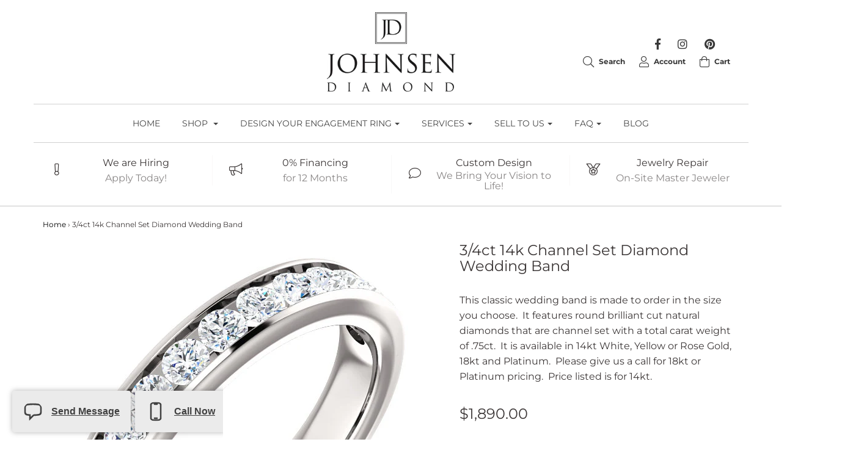

--- FILE ---
content_type: text/html; charset=utf-8
request_url: https://johnsendiamond.com/products/3-4ct-14k-channel-set-diamond-wedding-band
body_size: 37868
content:
<!DOCTYPE html>
<!--[if lt IE 7 ]><html class="no-js ie ie6" lang="en"> <![endif]-->
<!--[if IE 7 ]><html class="no-js ie ie7" lang="en"> <![endif]-->
<!--[if IE 8 ]><html class="no-js ie ie8" lang="en"> <![endif]-->
<!--[if (gte IE 9)|!(IE)]><!-->
<html class="no-js" lang="en">
<!--<![endif]-->

<head>
  <meta name="p:domain_verify" content="3fd85f18b7e026f869467a1f583ff001"/>
    <meta name="msvalidate.01" content="EFB377E7A1E252FC017FCECFCE13F783" />

    <meta charset="utf-8">

	<!--[if lt IE 9]>
		<script src="//html5shim.googlecode.com/svn/trunk/html5.js"></script>
	<![endif]-->

	<title>
		3/4ct 14k Channel Set Diamond Wedding Band &ndash; Johnsen Diamond 
	</title>

	<script type="text/javascript">
		document.documentElement.className = document.documentElement.className.replace('no-js', 'js');
	</script>

	
	<meta name="description" content="This classic wedding band is made to order in the size you choose.  It features round brilliant cut natural diamonds that are channel set with a total carat weight of .75ct.  It is available in 14kt White, Yellow or Rose Gold, 18kt and Platinum.  Please give us a call for 18kt or Platinum pricing.  Price listed is for ">
	

	
		<meta name="viewport" content="width=device-width, initial-scale=1, maximum-scale=1, user-scalable=0" />
	

	<meta property="og:site_name" content="Johnsen Diamond ">
<meta property="og:url" content="https://johnsendiamond.com/products/3-4ct-14k-channel-set-diamond-wedding-band">
<meta property="og:title" content="3/4ct 14k Channel Set Diamond Wedding Band">
<meta property="og:type" content="product">
<meta property="og:description" content="This classic wedding band is made to order in the size you choose.  It features round brilliant cut natural diamonds that are channel set with a total carat weight of .75ct.  It is available in 14kt White, Yellow or Rose Gold, 18kt and Platinum.  Please give us a call for 18kt or Platinum pricing.  Price listed is for "><meta property="og:price:amount" content="1,890.00">
  <meta property="og:price:currency" content="USD"><meta property="og:image" content="http://johnsendiamond.com/cdn/shop/products/122981-1_b70c60f1-50f9-4c06-b6c9-046ed324efa8_1024x1024.jpg?v=1551293777"><meta property="og:image" content="http://johnsendiamond.com/cdn/shop/products/122981-2_872d1155-e69f-4e0b-aafe-c3bb42852a1c_1024x1024.jpg?v=1551293778"><meta property="og:image" content="http://johnsendiamond.com/cdn/shop/products/122981-3_e7f47f02-b41c-47ba-8d64-1b06ae3c922e_1024x1024.jpg?v=1551293779">
<meta property="og:image:secure_url" content="https://johnsendiamond.com/cdn/shop/products/122981-1_b70c60f1-50f9-4c06-b6c9-046ed324efa8_1024x1024.jpg?v=1551293777"><meta property="og:image:secure_url" content="https://johnsendiamond.com/cdn/shop/products/122981-2_872d1155-e69f-4e0b-aafe-c3bb42852a1c_1024x1024.jpg?v=1551293778"><meta property="og:image:secure_url" content="https://johnsendiamond.com/cdn/shop/products/122981-3_e7f47f02-b41c-47ba-8d64-1b06ae3c922e_1024x1024.jpg?v=1551293779">

<meta name="twitter:site" content="@">
<meta name="twitter:card" content="summary_large_image">
<meta name="twitter:title" content="3/4ct 14k Channel Set Diamond Wedding Band">
<meta name="twitter:description" content="This classic wedding band is made to order in the size you choose.  It features round brilliant cut natural diamonds that are channel set with a total carat weight of .75ct.  It is available in 14kt White, Yellow or Rose Gold, 18kt and Platinum.  Please give us a call for 18kt or Platinum pricing.  Price listed is for ">

	<link rel="canonical" href="https://johnsendiamond.com/products/3-4ct-14k-channel-set-diamond-wedding-band" />

	<!-- CSS -->
	<link href="//johnsendiamond.com/cdn/shop/t/5/assets/plugins.css?v=163935567565273734351768071035" rel="stylesheet" type="text/css" media="all" /> <link href="//johnsendiamond.com/cdn/shop/t/5/assets/style.scss.css?v=113908167457562797831768071035" rel="stylesheet" type="text/css" media="all" />

	



	

	<link rel="sitemap" type="application/xml" title="Sitemap" href="/sitemap.xml" />

	<script>window.performance && window.performance.mark && window.performance.mark('shopify.content_for_header.start');</script><meta name="google-site-verification" content="Pyj0aOoH5YeCWaWhoAXuqi37KAn3L_i9WTKpdfB-HeM">
<meta id="shopify-digital-wallet" name="shopify-digital-wallet" content="/6724026428/digital_wallets/dialog">
<meta name="shopify-checkout-api-token" content="3739ade561f211dd067fe90ff6bf9ed8">
<meta id="in-context-paypal-metadata" data-shop-id="6724026428" data-venmo-supported="false" data-environment="production" data-locale="en_US" data-paypal-v4="true" data-currency="USD">
<link rel="alternate" type="application/json+oembed" href="https://johnsendiamond.com/products/3-4ct-14k-channel-set-diamond-wedding-band.oembed">
<script async="async" src="/checkouts/internal/preloads.js?locale=en-US"></script>
<link rel="preconnect" href="https://shop.app" crossorigin="anonymous">
<script async="async" src="https://shop.app/checkouts/internal/preloads.js?locale=en-US&shop_id=6724026428" crossorigin="anonymous"></script>
<script id="apple-pay-shop-capabilities" type="application/json">{"shopId":6724026428,"countryCode":"US","currencyCode":"USD","merchantCapabilities":["supports3DS"],"merchantId":"gid:\/\/shopify\/Shop\/6724026428","merchantName":"Johnsen Diamond ","requiredBillingContactFields":["postalAddress","email"],"requiredShippingContactFields":["postalAddress","email"],"shippingType":"shipping","supportedNetworks":["visa","masterCard","amex","discover","elo","jcb"],"total":{"type":"pending","label":"Johnsen Diamond ","amount":"1.00"},"shopifyPaymentsEnabled":true,"supportsSubscriptions":true}</script>
<script id="shopify-features" type="application/json">{"accessToken":"3739ade561f211dd067fe90ff6bf9ed8","betas":["rich-media-storefront-analytics"],"domain":"johnsendiamond.com","predictiveSearch":true,"shopId":6724026428,"locale":"en"}</script>
<script>var Shopify = Shopify || {};
Shopify.shop = "johnsen-diamond.myshopify.com";
Shopify.locale = "en";
Shopify.currency = {"active":"USD","rate":"1.0"};
Shopify.country = "US";
Shopify.theme = {"name":"Envy with Installments message","id":122453557308,"schema_name":"Envy","schema_version":"19.1.1","theme_store_id":411,"role":"main"};
Shopify.theme.handle = "null";
Shopify.theme.style = {"id":null,"handle":null};
Shopify.cdnHost = "johnsendiamond.com/cdn";
Shopify.routes = Shopify.routes || {};
Shopify.routes.root = "/";</script>
<script type="module">!function(o){(o.Shopify=o.Shopify||{}).modules=!0}(window);</script>
<script>!function(o){function n(){var o=[];function n(){o.push(Array.prototype.slice.apply(arguments))}return n.q=o,n}var t=o.Shopify=o.Shopify||{};t.loadFeatures=n(),t.autoloadFeatures=n()}(window);</script>
<script>
  window.ShopifyPay = window.ShopifyPay || {};
  window.ShopifyPay.apiHost = "shop.app\/pay";
  window.ShopifyPay.redirectState = null;
</script>
<script id="shop-js-analytics" type="application/json">{"pageType":"product"}</script>
<script defer="defer" async type="module" src="//johnsendiamond.com/cdn/shopifycloud/shop-js/modules/v2/client.init-shop-cart-sync_BT-GjEfc.en.esm.js"></script>
<script defer="defer" async type="module" src="//johnsendiamond.com/cdn/shopifycloud/shop-js/modules/v2/chunk.common_D58fp_Oc.esm.js"></script>
<script defer="defer" async type="module" src="//johnsendiamond.com/cdn/shopifycloud/shop-js/modules/v2/chunk.modal_xMitdFEc.esm.js"></script>
<script type="module">
  await import("//johnsendiamond.com/cdn/shopifycloud/shop-js/modules/v2/client.init-shop-cart-sync_BT-GjEfc.en.esm.js");
await import("//johnsendiamond.com/cdn/shopifycloud/shop-js/modules/v2/chunk.common_D58fp_Oc.esm.js");
await import("//johnsendiamond.com/cdn/shopifycloud/shop-js/modules/v2/chunk.modal_xMitdFEc.esm.js");

  window.Shopify.SignInWithShop?.initShopCartSync?.({"fedCMEnabled":true,"windoidEnabled":true});

</script>
<script defer="defer" async type="module" src="//johnsendiamond.com/cdn/shopifycloud/shop-js/modules/v2/client.payment-terms_Ci9AEqFq.en.esm.js"></script>
<script defer="defer" async type="module" src="//johnsendiamond.com/cdn/shopifycloud/shop-js/modules/v2/chunk.common_D58fp_Oc.esm.js"></script>
<script defer="defer" async type="module" src="//johnsendiamond.com/cdn/shopifycloud/shop-js/modules/v2/chunk.modal_xMitdFEc.esm.js"></script>
<script type="module">
  await import("//johnsendiamond.com/cdn/shopifycloud/shop-js/modules/v2/client.payment-terms_Ci9AEqFq.en.esm.js");
await import("//johnsendiamond.com/cdn/shopifycloud/shop-js/modules/v2/chunk.common_D58fp_Oc.esm.js");
await import("//johnsendiamond.com/cdn/shopifycloud/shop-js/modules/v2/chunk.modal_xMitdFEc.esm.js");

  
</script>
<script>
  window.Shopify = window.Shopify || {};
  if (!window.Shopify.featureAssets) window.Shopify.featureAssets = {};
  window.Shopify.featureAssets['shop-js'] = {"shop-cart-sync":["modules/v2/client.shop-cart-sync_DZOKe7Ll.en.esm.js","modules/v2/chunk.common_D58fp_Oc.esm.js","modules/v2/chunk.modal_xMitdFEc.esm.js"],"init-fed-cm":["modules/v2/client.init-fed-cm_B6oLuCjv.en.esm.js","modules/v2/chunk.common_D58fp_Oc.esm.js","modules/v2/chunk.modal_xMitdFEc.esm.js"],"shop-cash-offers":["modules/v2/client.shop-cash-offers_D2sdYoxE.en.esm.js","modules/v2/chunk.common_D58fp_Oc.esm.js","modules/v2/chunk.modal_xMitdFEc.esm.js"],"shop-login-button":["modules/v2/client.shop-login-button_QeVjl5Y3.en.esm.js","modules/v2/chunk.common_D58fp_Oc.esm.js","modules/v2/chunk.modal_xMitdFEc.esm.js"],"pay-button":["modules/v2/client.pay-button_DXTOsIq6.en.esm.js","modules/v2/chunk.common_D58fp_Oc.esm.js","modules/v2/chunk.modal_xMitdFEc.esm.js"],"shop-button":["modules/v2/client.shop-button_DQZHx9pm.en.esm.js","modules/v2/chunk.common_D58fp_Oc.esm.js","modules/v2/chunk.modal_xMitdFEc.esm.js"],"avatar":["modules/v2/client.avatar_BTnouDA3.en.esm.js"],"init-windoid":["modules/v2/client.init-windoid_CR1B-cfM.en.esm.js","modules/v2/chunk.common_D58fp_Oc.esm.js","modules/v2/chunk.modal_xMitdFEc.esm.js"],"init-shop-for-new-customer-accounts":["modules/v2/client.init-shop-for-new-customer-accounts_C_vY_xzh.en.esm.js","modules/v2/client.shop-login-button_QeVjl5Y3.en.esm.js","modules/v2/chunk.common_D58fp_Oc.esm.js","modules/v2/chunk.modal_xMitdFEc.esm.js"],"init-shop-email-lookup-coordinator":["modules/v2/client.init-shop-email-lookup-coordinator_BI7n9ZSv.en.esm.js","modules/v2/chunk.common_D58fp_Oc.esm.js","modules/v2/chunk.modal_xMitdFEc.esm.js"],"init-shop-cart-sync":["modules/v2/client.init-shop-cart-sync_BT-GjEfc.en.esm.js","modules/v2/chunk.common_D58fp_Oc.esm.js","modules/v2/chunk.modal_xMitdFEc.esm.js"],"shop-toast-manager":["modules/v2/client.shop-toast-manager_DiYdP3xc.en.esm.js","modules/v2/chunk.common_D58fp_Oc.esm.js","modules/v2/chunk.modal_xMitdFEc.esm.js"],"init-customer-accounts":["modules/v2/client.init-customer-accounts_D9ZNqS-Q.en.esm.js","modules/v2/client.shop-login-button_QeVjl5Y3.en.esm.js","modules/v2/chunk.common_D58fp_Oc.esm.js","modules/v2/chunk.modal_xMitdFEc.esm.js"],"init-customer-accounts-sign-up":["modules/v2/client.init-customer-accounts-sign-up_iGw4briv.en.esm.js","modules/v2/client.shop-login-button_QeVjl5Y3.en.esm.js","modules/v2/chunk.common_D58fp_Oc.esm.js","modules/v2/chunk.modal_xMitdFEc.esm.js"],"shop-follow-button":["modules/v2/client.shop-follow-button_CqMgW2wH.en.esm.js","modules/v2/chunk.common_D58fp_Oc.esm.js","modules/v2/chunk.modal_xMitdFEc.esm.js"],"checkout-modal":["modules/v2/client.checkout-modal_xHeaAweL.en.esm.js","modules/v2/chunk.common_D58fp_Oc.esm.js","modules/v2/chunk.modal_xMitdFEc.esm.js"],"shop-login":["modules/v2/client.shop-login_D91U-Q7h.en.esm.js","modules/v2/chunk.common_D58fp_Oc.esm.js","modules/v2/chunk.modal_xMitdFEc.esm.js"],"lead-capture":["modules/v2/client.lead-capture_BJmE1dJe.en.esm.js","modules/v2/chunk.common_D58fp_Oc.esm.js","modules/v2/chunk.modal_xMitdFEc.esm.js"],"payment-terms":["modules/v2/client.payment-terms_Ci9AEqFq.en.esm.js","modules/v2/chunk.common_D58fp_Oc.esm.js","modules/v2/chunk.modal_xMitdFEc.esm.js"]};
</script>
<script id="__st">var __st={"a":6724026428,"offset":-18000,"reqid":"9eafc60e-6dd8-4a24-9bf7-650e3c59ab50-1769463908","pageurl":"johnsendiamond.com\/products\/3-4ct-14k-channel-set-diamond-wedding-band","u":"3b0768930f05","p":"product","rtyp":"product","rid":2432102498364};</script>
<script>window.ShopifyPaypalV4VisibilityTracking = true;</script>
<script id="captcha-bootstrap">!function(){'use strict';const t='contact',e='account',n='new_comment',o=[[t,t],['blogs',n],['comments',n],[t,'customer']],c=[[e,'customer_login'],[e,'guest_login'],[e,'recover_customer_password'],[e,'create_customer']],r=t=>t.map((([t,e])=>`form[action*='/${t}']:not([data-nocaptcha='true']) input[name='form_type'][value='${e}']`)).join(','),a=t=>()=>t?[...document.querySelectorAll(t)].map((t=>t.form)):[];function s(){const t=[...o],e=r(t);return a(e)}const i='password',u='form_key',d=['recaptcha-v3-token','g-recaptcha-response','h-captcha-response',i],f=()=>{try{return window.sessionStorage}catch{return}},m='__shopify_v',_=t=>t.elements[u];function p(t,e,n=!1){try{const o=window.sessionStorage,c=JSON.parse(o.getItem(e)),{data:r}=function(t){const{data:e,action:n}=t;return t[m]||n?{data:e,action:n}:{data:t,action:n}}(c);for(const[e,n]of Object.entries(r))t.elements[e]&&(t.elements[e].value=n);n&&o.removeItem(e)}catch(o){console.error('form repopulation failed',{error:o})}}const l='form_type',E='cptcha';function T(t){t.dataset[E]=!0}const w=window,h=w.document,L='Shopify',v='ce_forms',y='captcha';let A=!1;((t,e)=>{const n=(g='f06e6c50-85a8-45c8-87d0-21a2b65856fe',I='https://cdn.shopify.com/shopifycloud/storefront-forms-hcaptcha/ce_storefront_forms_captcha_hcaptcha.v1.5.2.iife.js',D={infoText:'Protected by hCaptcha',privacyText:'Privacy',termsText:'Terms'},(t,e,n)=>{const o=w[L][v],c=o.bindForm;if(c)return c(t,g,e,D).then(n);var r;o.q.push([[t,g,e,D],n]),r=I,A||(h.body.append(Object.assign(h.createElement('script'),{id:'captcha-provider',async:!0,src:r})),A=!0)});var g,I,D;w[L]=w[L]||{},w[L][v]=w[L][v]||{},w[L][v].q=[],w[L][y]=w[L][y]||{},w[L][y].protect=function(t,e){n(t,void 0,e),T(t)},Object.freeze(w[L][y]),function(t,e,n,w,h,L){const[v,y,A,g]=function(t,e,n){const i=e?o:[],u=t?c:[],d=[...i,...u],f=r(d),m=r(i),_=r(d.filter((([t,e])=>n.includes(e))));return[a(f),a(m),a(_),s()]}(w,h,L),I=t=>{const e=t.target;return e instanceof HTMLFormElement?e:e&&e.form},D=t=>v().includes(t);t.addEventListener('submit',(t=>{const e=I(t);if(!e)return;const n=D(e)&&!e.dataset.hcaptchaBound&&!e.dataset.recaptchaBound,o=_(e),c=g().includes(e)&&(!o||!o.value);(n||c)&&t.preventDefault(),c&&!n&&(function(t){try{if(!f())return;!function(t){const e=f();if(!e)return;const n=_(t);if(!n)return;const o=n.value;o&&e.removeItem(o)}(t);const e=Array.from(Array(32),(()=>Math.random().toString(36)[2])).join('');!function(t,e){_(t)||t.append(Object.assign(document.createElement('input'),{type:'hidden',name:u})),t.elements[u].value=e}(t,e),function(t,e){const n=f();if(!n)return;const o=[...t.querySelectorAll(`input[type='${i}']`)].map((({name:t})=>t)),c=[...d,...o],r={};for(const[a,s]of new FormData(t).entries())c.includes(a)||(r[a]=s);n.setItem(e,JSON.stringify({[m]:1,action:t.action,data:r}))}(t,e)}catch(e){console.error('failed to persist form',e)}}(e),e.submit())}));const S=(t,e)=>{t&&!t.dataset[E]&&(n(t,e.some((e=>e===t))),T(t))};for(const o of['focusin','change'])t.addEventListener(o,(t=>{const e=I(t);D(e)&&S(e,y())}));const B=e.get('form_key'),M=e.get(l),P=B&&M;t.addEventListener('DOMContentLoaded',(()=>{const t=y();if(P)for(const e of t)e.elements[l].value===M&&p(e,B);[...new Set([...A(),...v().filter((t=>'true'===t.dataset.shopifyCaptcha))])].forEach((e=>S(e,t)))}))}(h,new URLSearchParams(w.location.search),n,t,e,['guest_login'])})(!0,!0)}();</script>
<script integrity="sha256-4kQ18oKyAcykRKYeNunJcIwy7WH5gtpwJnB7kiuLZ1E=" data-source-attribution="shopify.loadfeatures" defer="defer" src="//johnsendiamond.com/cdn/shopifycloud/storefront/assets/storefront/load_feature-a0a9edcb.js" crossorigin="anonymous"></script>
<script crossorigin="anonymous" defer="defer" src="//johnsendiamond.com/cdn/shopifycloud/storefront/assets/shopify_pay/storefront-65b4c6d7.js?v=20250812"></script>
<script data-source-attribution="shopify.dynamic_checkout.dynamic.init">var Shopify=Shopify||{};Shopify.PaymentButton=Shopify.PaymentButton||{isStorefrontPortableWallets:!0,init:function(){window.Shopify.PaymentButton.init=function(){};var t=document.createElement("script");t.src="https://johnsendiamond.com/cdn/shopifycloud/portable-wallets/latest/portable-wallets.en.js",t.type="module",document.head.appendChild(t)}};
</script>
<script data-source-attribution="shopify.dynamic_checkout.buyer_consent">
  function portableWalletsHideBuyerConsent(e){var t=document.getElementById("shopify-buyer-consent"),n=document.getElementById("shopify-subscription-policy-button");t&&n&&(t.classList.add("hidden"),t.setAttribute("aria-hidden","true"),n.removeEventListener("click",e))}function portableWalletsShowBuyerConsent(e){var t=document.getElementById("shopify-buyer-consent"),n=document.getElementById("shopify-subscription-policy-button");t&&n&&(t.classList.remove("hidden"),t.removeAttribute("aria-hidden"),n.addEventListener("click",e))}window.Shopify?.PaymentButton&&(window.Shopify.PaymentButton.hideBuyerConsent=portableWalletsHideBuyerConsent,window.Shopify.PaymentButton.showBuyerConsent=portableWalletsShowBuyerConsent);
</script>
<script data-source-attribution="shopify.dynamic_checkout.cart.bootstrap">document.addEventListener("DOMContentLoaded",(function(){function t(){return document.querySelector("shopify-accelerated-checkout-cart, shopify-accelerated-checkout")}if(t())Shopify.PaymentButton.init();else{new MutationObserver((function(e,n){t()&&(Shopify.PaymentButton.init(),n.disconnect())})).observe(document.body,{childList:!0,subtree:!0})}}));
</script>
<link id="shopify-accelerated-checkout-styles" rel="stylesheet" media="screen" href="https://johnsendiamond.com/cdn/shopifycloud/portable-wallets/latest/accelerated-checkout-backwards-compat.css" crossorigin="anonymous">
<style id="shopify-accelerated-checkout-cart">
        #shopify-buyer-consent {
  margin-top: 1em;
  display: inline-block;
  width: 100%;
}

#shopify-buyer-consent.hidden {
  display: none;
}

#shopify-subscription-policy-button {
  background: none;
  border: none;
  padding: 0;
  text-decoration: underline;
  font-size: inherit;
  cursor: pointer;
}

#shopify-subscription-policy-button::before {
  box-shadow: none;
}

      </style>

<script>window.performance && window.performance.mark && window.performance.mark('shopify.content_for_header.end');</script>

	<script type="text/javascript">
	window.lazySizesConfig = window.lazySizesConfig || {};
	window.lazySizesConfig.rias = window.lazySizesConfig.rias || {};

	// configure available widths to replace with the {width} placeholder
	window.lazySizesConfig.rias.widths = [150, 300, 600, 900, 1200, 1500, 1800, 2100];
	</script>

	

	<script src="//johnsendiamond.com/cdn/shop/t/5/assets/jquery-3.3.1.min.js?v=23846495244194134081646756497" type="text/javascript"></script>
	<script src="//johnsendiamond.com/cdn/shop/t/5/assets/plugins.js?v=67531788943777300511646756509" type="text/javascript"></script>
	<script src="//johnsendiamond.com/cdn/shop/t/5/assets/custom.js?v=30021744879882148351646756469" type="text/javascript"></script>
	<script src="//johnsendiamond.com/cdn/shop/t/5/assets/sections.js?v=18009715933879144441646756532" type="text/javascript"></script>

<script src="https://cdn.shopify.com/extensions/019b97b0-6350-7631-8123-95494b086580/socialwidget-instafeed-78/assets/social-widget.min.js" type="text/javascript" defer="defer"></script>
<link href="https://monorail-edge.shopifysvc.com" rel="dns-prefetch">
<script>(function(){if ("sendBeacon" in navigator && "performance" in window) {try {var session_token_from_headers = performance.getEntriesByType('navigation')[0].serverTiming.find(x => x.name == '_s').description;} catch {var session_token_from_headers = undefined;}var session_cookie_matches = document.cookie.match(/_shopify_s=([^;]*)/);var session_token_from_cookie = session_cookie_matches && session_cookie_matches.length === 2 ? session_cookie_matches[1] : "";var session_token = session_token_from_headers || session_token_from_cookie || "";function handle_abandonment_event(e) {var entries = performance.getEntries().filter(function(entry) {return /monorail-edge.shopifysvc.com/.test(entry.name);});if (!window.abandonment_tracked && entries.length === 0) {window.abandonment_tracked = true;var currentMs = Date.now();var navigation_start = performance.timing.navigationStart;var payload = {shop_id: 6724026428,url: window.location.href,navigation_start,duration: currentMs - navigation_start,session_token,page_type: "product"};window.navigator.sendBeacon("https://monorail-edge.shopifysvc.com/v1/produce", JSON.stringify({schema_id: "online_store_buyer_site_abandonment/1.1",payload: payload,metadata: {event_created_at_ms: currentMs,event_sent_at_ms: currentMs}}));}}window.addEventListener('pagehide', handle_abandonment_event);}}());</script>
<script id="web-pixels-manager-setup">(function e(e,d,r,n,o){if(void 0===o&&(o={}),!Boolean(null===(a=null===(i=window.Shopify)||void 0===i?void 0:i.analytics)||void 0===a?void 0:a.replayQueue)){var i,a;window.Shopify=window.Shopify||{};var t=window.Shopify;t.analytics=t.analytics||{};var s=t.analytics;s.replayQueue=[],s.publish=function(e,d,r){return s.replayQueue.push([e,d,r]),!0};try{self.performance.mark("wpm:start")}catch(e){}var l=function(){var e={modern:/Edge?\/(1{2}[4-9]|1[2-9]\d|[2-9]\d{2}|\d{4,})\.\d+(\.\d+|)|Firefox\/(1{2}[4-9]|1[2-9]\d|[2-9]\d{2}|\d{4,})\.\d+(\.\d+|)|Chrom(ium|e)\/(9{2}|\d{3,})\.\d+(\.\d+|)|(Maci|X1{2}).+ Version\/(15\.\d+|(1[6-9]|[2-9]\d|\d{3,})\.\d+)([,.]\d+|)( \(\w+\)|)( Mobile\/\w+|) Safari\/|Chrome.+OPR\/(9{2}|\d{3,})\.\d+\.\d+|(CPU[ +]OS|iPhone[ +]OS|CPU[ +]iPhone|CPU IPhone OS|CPU iPad OS)[ +]+(15[._]\d+|(1[6-9]|[2-9]\d|\d{3,})[._]\d+)([._]\d+|)|Android:?[ /-](13[3-9]|1[4-9]\d|[2-9]\d{2}|\d{4,})(\.\d+|)(\.\d+|)|Android.+Firefox\/(13[5-9]|1[4-9]\d|[2-9]\d{2}|\d{4,})\.\d+(\.\d+|)|Android.+Chrom(ium|e)\/(13[3-9]|1[4-9]\d|[2-9]\d{2}|\d{4,})\.\d+(\.\d+|)|SamsungBrowser\/([2-9]\d|\d{3,})\.\d+/,legacy:/Edge?\/(1[6-9]|[2-9]\d|\d{3,})\.\d+(\.\d+|)|Firefox\/(5[4-9]|[6-9]\d|\d{3,})\.\d+(\.\d+|)|Chrom(ium|e)\/(5[1-9]|[6-9]\d|\d{3,})\.\d+(\.\d+|)([\d.]+$|.*Safari\/(?![\d.]+ Edge\/[\d.]+$))|(Maci|X1{2}).+ Version\/(10\.\d+|(1[1-9]|[2-9]\d|\d{3,})\.\d+)([,.]\d+|)( \(\w+\)|)( Mobile\/\w+|) Safari\/|Chrome.+OPR\/(3[89]|[4-9]\d|\d{3,})\.\d+\.\d+|(CPU[ +]OS|iPhone[ +]OS|CPU[ +]iPhone|CPU IPhone OS|CPU iPad OS)[ +]+(10[._]\d+|(1[1-9]|[2-9]\d|\d{3,})[._]\d+)([._]\d+|)|Android:?[ /-](13[3-9]|1[4-9]\d|[2-9]\d{2}|\d{4,})(\.\d+|)(\.\d+|)|Mobile Safari.+OPR\/([89]\d|\d{3,})\.\d+\.\d+|Android.+Firefox\/(13[5-9]|1[4-9]\d|[2-9]\d{2}|\d{4,})\.\d+(\.\d+|)|Android.+Chrom(ium|e)\/(13[3-9]|1[4-9]\d|[2-9]\d{2}|\d{4,})\.\d+(\.\d+|)|Android.+(UC? ?Browser|UCWEB|U3)[ /]?(15\.([5-9]|\d{2,})|(1[6-9]|[2-9]\d|\d{3,})\.\d+)\.\d+|SamsungBrowser\/(5\.\d+|([6-9]|\d{2,})\.\d+)|Android.+MQ{2}Browser\/(14(\.(9|\d{2,})|)|(1[5-9]|[2-9]\d|\d{3,})(\.\d+|))(\.\d+|)|K[Aa][Ii]OS\/(3\.\d+|([4-9]|\d{2,})\.\d+)(\.\d+|)/},d=e.modern,r=e.legacy,n=navigator.userAgent;return n.match(d)?"modern":n.match(r)?"legacy":"unknown"}(),u="modern"===l?"modern":"legacy",c=(null!=n?n:{modern:"",legacy:""})[u],f=function(e){return[e.baseUrl,"/wpm","/b",e.hashVersion,"modern"===e.buildTarget?"m":"l",".js"].join("")}({baseUrl:d,hashVersion:r,buildTarget:u}),m=function(e){var d=e.version,r=e.bundleTarget,n=e.surface,o=e.pageUrl,i=e.monorailEndpoint;return{emit:function(e){var a=e.status,t=e.errorMsg,s=(new Date).getTime(),l=JSON.stringify({metadata:{event_sent_at_ms:s},events:[{schema_id:"web_pixels_manager_load/3.1",payload:{version:d,bundle_target:r,page_url:o,status:a,surface:n,error_msg:t},metadata:{event_created_at_ms:s}}]});if(!i)return console&&console.warn&&console.warn("[Web Pixels Manager] No Monorail endpoint provided, skipping logging."),!1;try{return self.navigator.sendBeacon.bind(self.navigator)(i,l)}catch(e){}var u=new XMLHttpRequest;try{return u.open("POST",i,!0),u.setRequestHeader("Content-Type","text/plain"),u.send(l),!0}catch(e){return console&&console.warn&&console.warn("[Web Pixels Manager] Got an unhandled error while logging to Monorail."),!1}}}}({version:r,bundleTarget:l,surface:e.surface,pageUrl:self.location.href,monorailEndpoint:e.monorailEndpoint});try{o.browserTarget=l,function(e){var d=e.src,r=e.async,n=void 0===r||r,o=e.onload,i=e.onerror,a=e.sri,t=e.scriptDataAttributes,s=void 0===t?{}:t,l=document.createElement("script"),u=document.querySelector("head"),c=document.querySelector("body");if(l.async=n,l.src=d,a&&(l.integrity=a,l.crossOrigin="anonymous"),s)for(var f in s)if(Object.prototype.hasOwnProperty.call(s,f))try{l.dataset[f]=s[f]}catch(e){}if(o&&l.addEventListener("load",o),i&&l.addEventListener("error",i),u)u.appendChild(l);else{if(!c)throw new Error("Did not find a head or body element to append the script");c.appendChild(l)}}({src:f,async:!0,onload:function(){if(!function(){var e,d;return Boolean(null===(d=null===(e=window.Shopify)||void 0===e?void 0:e.analytics)||void 0===d?void 0:d.initialized)}()){var d=window.webPixelsManager.init(e)||void 0;if(d){var r=window.Shopify.analytics;r.replayQueue.forEach((function(e){var r=e[0],n=e[1],o=e[2];d.publishCustomEvent(r,n,o)})),r.replayQueue=[],r.publish=d.publishCustomEvent,r.visitor=d.visitor,r.initialized=!0}}},onerror:function(){return m.emit({status:"failed",errorMsg:"".concat(f," has failed to load")})},sri:function(e){var d=/^sha384-[A-Za-z0-9+/=]+$/;return"string"==typeof e&&d.test(e)}(c)?c:"",scriptDataAttributes:o}),m.emit({status:"loading"})}catch(e){m.emit({status:"failed",errorMsg:(null==e?void 0:e.message)||"Unknown error"})}}})({shopId: 6724026428,storefrontBaseUrl: "https://johnsendiamond.com",extensionsBaseUrl: "https://extensions.shopifycdn.com/cdn/shopifycloud/web-pixels-manager",monorailEndpoint: "https://monorail-edge.shopifysvc.com/unstable/produce_batch",surface: "storefront-renderer",enabledBetaFlags: ["2dca8a86"],webPixelsConfigList: [{"id":"829227315","configuration":"{\"config\":\"{\\\"pixel_id\\\":\\\"G-L9X3V08BQE\\\",\\\"target_country\\\":\\\"US\\\",\\\"gtag_events\\\":[{\\\"type\\\":\\\"search\\\",\\\"action_label\\\":[\\\"G-L9X3V08BQE\\\",\\\"AW-11232134974\\\/-lLiCKT2qLAYEL6O8-sp\\\"]},{\\\"type\\\":\\\"begin_checkout\\\",\\\"action_label\\\":[\\\"G-L9X3V08BQE\\\",\\\"AW-11232134974\\\/cphaCKr2qLAYEL6O8-sp\\\"]},{\\\"type\\\":\\\"view_item\\\",\\\"action_label\\\":[\\\"G-L9X3V08BQE\\\",\\\"AW-11232134974\\\/TWY1CKH2qLAYEL6O8-sp\\\",\\\"MC-FTK0T3ZN8R\\\"]},{\\\"type\\\":\\\"purchase\\\",\\\"action_label\\\":[\\\"G-L9X3V08BQE\\\",\\\"AW-11232134974\\\/MUFMCJv2qLAYEL6O8-sp\\\",\\\"MC-FTK0T3ZN8R\\\"]},{\\\"type\\\":\\\"page_view\\\",\\\"action_label\\\":[\\\"G-L9X3V08BQE\\\",\\\"AW-11232134974\\\/J54fCJ72qLAYEL6O8-sp\\\",\\\"MC-FTK0T3ZN8R\\\"]},{\\\"type\\\":\\\"add_payment_info\\\",\\\"action_label\\\":[\\\"G-L9X3V08BQE\\\",\\\"AW-11232134974\\\/_YoVCK32qLAYEL6O8-sp\\\"]},{\\\"type\\\":\\\"add_to_cart\\\",\\\"action_label\\\":[\\\"G-L9X3V08BQE\\\",\\\"AW-11232134974\\\/zWHHCKf2qLAYEL6O8-sp\\\"]}],\\\"enable_monitoring_mode\\\":false}\"}","eventPayloadVersion":"v1","runtimeContext":"OPEN","scriptVersion":"b2a88bafab3e21179ed38636efcd8a93","type":"APP","apiClientId":1780363,"privacyPurposes":[],"dataSharingAdjustments":{"protectedCustomerApprovalScopes":["read_customer_address","read_customer_email","read_customer_name","read_customer_personal_data","read_customer_phone"]}},{"id":"167608627","configuration":"{\"tagID\":\"2613618895048\"}","eventPayloadVersion":"v1","runtimeContext":"STRICT","scriptVersion":"18031546ee651571ed29edbe71a3550b","type":"APP","apiClientId":3009811,"privacyPurposes":["ANALYTICS","MARKETING","SALE_OF_DATA"],"dataSharingAdjustments":{"protectedCustomerApprovalScopes":["read_customer_address","read_customer_email","read_customer_name","read_customer_personal_data","read_customer_phone"]}},{"id":"134021427","eventPayloadVersion":"v1","runtimeContext":"LAX","scriptVersion":"1","type":"CUSTOM","privacyPurposes":["MARKETING"],"name":"Meta pixel (migrated)"},{"id":"141787443","eventPayloadVersion":"v1","runtimeContext":"LAX","scriptVersion":"1","type":"CUSTOM","privacyPurposes":["ANALYTICS"],"name":"Google Analytics tag (migrated)"},{"id":"shopify-app-pixel","configuration":"{}","eventPayloadVersion":"v1","runtimeContext":"STRICT","scriptVersion":"0450","apiClientId":"shopify-pixel","type":"APP","privacyPurposes":["ANALYTICS","MARKETING"]},{"id":"shopify-custom-pixel","eventPayloadVersion":"v1","runtimeContext":"LAX","scriptVersion":"0450","apiClientId":"shopify-pixel","type":"CUSTOM","privacyPurposes":["ANALYTICS","MARKETING"]}],isMerchantRequest: false,initData: {"shop":{"name":"Johnsen Diamond ","paymentSettings":{"currencyCode":"USD"},"myshopifyDomain":"johnsen-diamond.myshopify.com","countryCode":"US","storefrontUrl":"https:\/\/johnsendiamond.com"},"customer":null,"cart":null,"checkout":null,"productVariants":[{"price":{"amount":1890.0,"currencyCode":"USD"},"product":{"title":"3\/4ct 14k Channel Set Diamond Wedding Band","vendor":"Johnsen Diamond","id":"2432102498364","untranslatedTitle":"3\/4ct 14k Channel Set Diamond Wedding Band","url":"\/products\/3-4ct-14k-channel-set-diamond-wedding-band","type":"Ladies Wedding Bands"},"id":"21822570135612","image":{"src":"\/\/johnsendiamond.com\/cdn\/shop\/products\/122981-1_b70c60f1-50f9-4c06-b6c9-046ed324efa8.jpg?v=1551293777"},"sku":"122981","title":"4 \/ 14kt White Gold","untranslatedTitle":"4 \/ 14kt White Gold"},{"price":{"amount":1890.0,"currencyCode":"USD"},"product":{"title":"3\/4ct 14k Channel Set Diamond Wedding Band","vendor":"Johnsen Diamond","id":"2432102498364","untranslatedTitle":"3\/4ct 14k Channel Set Diamond Wedding Band","url":"\/products\/3-4ct-14k-channel-set-diamond-wedding-band","type":"Ladies Wedding Bands"},"id":"21822570168380","image":{"src":"\/\/johnsendiamond.com\/cdn\/shop\/products\/122981-1_b70c60f1-50f9-4c06-b6c9-046ed324efa8.jpg?v=1551293777"},"sku":"122981","title":"4 \/ 14kt Yellow Gold","untranslatedTitle":"4 \/ 14kt Yellow Gold"},{"price":{"amount":1890.0,"currencyCode":"USD"},"product":{"title":"3\/4ct 14k Channel Set Diamond Wedding Band","vendor":"Johnsen Diamond","id":"2432102498364","untranslatedTitle":"3\/4ct 14k Channel Set Diamond Wedding Band","url":"\/products\/3-4ct-14k-channel-set-diamond-wedding-band","type":"Ladies Wedding Bands"},"id":"21822570201148","image":{"src":"\/\/johnsendiamond.com\/cdn\/shop\/products\/122981-1_b70c60f1-50f9-4c06-b6c9-046ed324efa8.jpg?v=1551293777"},"sku":"122981","title":"4 \/ 14kt Rose Gold","untranslatedTitle":"4 \/ 14kt Rose Gold"},{"price":{"amount":1890.0,"currencyCode":"USD"},"product":{"title":"3\/4ct 14k Channel Set Diamond Wedding Band","vendor":"Johnsen Diamond","id":"2432102498364","untranslatedTitle":"3\/4ct 14k Channel Set Diamond Wedding Band","url":"\/products\/3-4ct-14k-channel-set-diamond-wedding-band","type":"Ladies Wedding Bands"},"id":"21822570233916","image":{"src":"\/\/johnsendiamond.com\/cdn\/shop\/products\/122981-1_b70c60f1-50f9-4c06-b6c9-046ed324efa8.jpg?v=1551293777"},"sku":"122981","title":"4.5 \/ 14kt White Gold","untranslatedTitle":"4.5 \/ 14kt White Gold"},{"price":{"amount":1890.0,"currencyCode":"USD"},"product":{"title":"3\/4ct 14k Channel Set Diamond Wedding Band","vendor":"Johnsen Diamond","id":"2432102498364","untranslatedTitle":"3\/4ct 14k Channel Set Diamond Wedding Band","url":"\/products\/3-4ct-14k-channel-set-diamond-wedding-band","type":"Ladies Wedding Bands"},"id":"21822570266684","image":{"src":"\/\/johnsendiamond.com\/cdn\/shop\/products\/122981-1_b70c60f1-50f9-4c06-b6c9-046ed324efa8.jpg?v=1551293777"},"sku":"122981","title":"4.5 \/ 14kt Yellow Gold","untranslatedTitle":"4.5 \/ 14kt Yellow Gold"},{"price":{"amount":1890.0,"currencyCode":"USD"},"product":{"title":"3\/4ct 14k Channel Set Diamond Wedding Band","vendor":"Johnsen Diamond","id":"2432102498364","untranslatedTitle":"3\/4ct 14k Channel Set Diamond Wedding Band","url":"\/products\/3-4ct-14k-channel-set-diamond-wedding-band","type":"Ladies Wedding Bands"},"id":"21822570299452","image":{"src":"\/\/johnsendiamond.com\/cdn\/shop\/products\/122981-1_b70c60f1-50f9-4c06-b6c9-046ed324efa8.jpg?v=1551293777"},"sku":"122981","title":"4.5 \/ 14kt Rose Gold","untranslatedTitle":"4.5 \/ 14kt Rose Gold"},{"price":{"amount":1890.0,"currencyCode":"USD"},"product":{"title":"3\/4ct 14k Channel Set Diamond Wedding Band","vendor":"Johnsen Diamond","id":"2432102498364","untranslatedTitle":"3\/4ct 14k Channel Set Diamond Wedding Band","url":"\/products\/3-4ct-14k-channel-set-diamond-wedding-band","type":"Ladies Wedding Bands"},"id":"21822570332220","image":{"src":"\/\/johnsendiamond.com\/cdn\/shop\/products\/122981-1_b70c60f1-50f9-4c06-b6c9-046ed324efa8.jpg?v=1551293777"},"sku":"122981","title":"5 \/ 14kt White Gold","untranslatedTitle":"5 \/ 14kt White Gold"},{"price":{"amount":1890.0,"currencyCode":"USD"},"product":{"title":"3\/4ct 14k Channel Set Diamond Wedding Band","vendor":"Johnsen Diamond","id":"2432102498364","untranslatedTitle":"3\/4ct 14k Channel Set Diamond Wedding Band","url":"\/products\/3-4ct-14k-channel-set-diamond-wedding-band","type":"Ladies Wedding Bands"},"id":"21822570364988","image":{"src":"\/\/johnsendiamond.com\/cdn\/shop\/products\/122981-1_b70c60f1-50f9-4c06-b6c9-046ed324efa8.jpg?v=1551293777"},"sku":"122981","title":"5 \/ 14kt Yellow Gold","untranslatedTitle":"5 \/ 14kt Yellow Gold"},{"price":{"amount":1890.0,"currencyCode":"USD"},"product":{"title":"3\/4ct 14k Channel Set Diamond Wedding Band","vendor":"Johnsen Diamond","id":"2432102498364","untranslatedTitle":"3\/4ct 14k Channel Set Diamond Wedding Band","url":"\/products\/3-4ct-14k-channel-set-diamond-wedding-band","type":"Ladies Wedding Bands"},"id":"21822570397756","image":{"src":"\/\/johnsendiamond.com\/cdn\/shop\/products\/122981-1_b70c60f1-50f9-4c06-b6c9-046ed324efa8.jpg?v=1551293777"},"sku":"122981","title":"5 \/ 14kt Rose Gold","untranslatedTitle":"5 \/ 14kt Rose Gold"},{"price":{"amount":1890.0,"currencyCode":"USD"},"product":{"title":"3\/4ct 14k Channel Set Diamond Wedding Band","vendor":"Johnsen Diamond","id":"2432102498364","untranslatedTitle":"3\/4ct 14k Channel Set Diamond Wedding Band","url":"\/products\/3-4ct-14k-channel-set-diamond-wedding-band","type":"Ladies Wedding Bands"},"id":"21822570430524","image":{"src":"\/\/johnsendiamond.com\/cdn\/shop\/products\/122981-1_b70c60f1-50f9-4c06-b6c9-046ed324efa8.jpg?v=1551293777"},"sku":"122981","title":"5.5 \/ 14kt White Gold","untranslatedTitle":"5.5 \/ 14kt White Gold"},{"price":{"amount":1890.0,"currencyCode":"USD"},"product":{"title":"3\/4ct 14k Channel Set Diamond Wedding Band","vendor":"Johnsen Diamond","id":"2432102498364","untranslatedTitle":"3\/4ct 14k Channel Set Diamond Wedding Band","url":"\/products\/3-4ct-14k-channel-set-diamond-wedding-band","type":"Ladies Wedding Bands"},"id":"21822570463292","image":{"src":"\/\/johnsendiamond.com\/cdn\/shop\/products\/122981-1_b70c60f1-50f9-4c06-b6c9-046ed324efa8.jpg?v=1551293777"},"sku":"122981","title":"5.5 \/ 14kt Yellow Gold","untranslatedTitle":"5.5 \/ 14kt Yellow Gold"},{"price":{"amount":1890.0,"currencyCode":"USD"},"product":{"title":"3\/4ct 14k Channel Set Diamond Wedding Band","vendor":"Johnsen Diamond","id":"2432102498364","untranslatedTitle":"3\/4ct 14k Channel Set Diamond Wedding Band","url":"\/products\/3-4ct-14k-channel-set-diamond-wedding-band","type":"Ladies Wedding Bands"},"id":"21822570496060","image":{"src":"\/\/johnsendiamond.com\/cdn\/shop\/products\/122981-1_b70c60f1-50f9-4c06-b6c9-046ed324efa8.jpg?v=1551293777"},"sku":"122981","title":"5.5 \/ 14kt Rose Gold","untranslatedTitle":"5.5 \/ 14kt Rose Gold"},{"price":{"amount":1890.0,"currencyCode":"USD"},"product":{"title":"3\/4ct 14k Channel Set Diamond Wedding Band","vendor":"Johnsen Diamond","id":"2432102498364","untranslatedTitle":"3\/4ct 14k Channel Set Diamond Wedding Band","url":"\/products\/3-4ct-14k-channel-set-diamond-wedding-band","type":"Ladies Wedding Bands"},"id":"21822570528828","image":{"src":"\/\/johnsendiamond.com\/cdn\/shop\/products\/122981-1_b70c60f1-50f9-4c06-b6c9-046ed324efa8.jpg?v=1551293777"},"sku":"122981","title":"6 \/ 14kt White Gold","untranslatedTitle":"6 \/ 14kt White Gold"},{"price":{"amount":1890.0,"currencyCode":"USD"},"product":{"title":"3\/4ct 14k Channel Set Diamond Wedding Band","vendor":"Johnsen Diamond","id":"2432102498364","untranslatedTitle":"3\/4ct 14k Channel Set Diamond Wedding Band","url":"\/products\/3-4ct-14k-channel-set-diamond-wedding-band","type":"Ladies Wedding Bands"},"id":"21822570561596","image":{"src":"\/\/johnsendiamond.com\/cdn\/shop\/products\/122981-1_b70c60f1-50f9-4c06-b6c9-046ed324efa8.jpg?v=1551293777"},"sku":"122981","title":"6 \/ 14kt Yellow Gold","untranslatedTitle":"6 \/ 14kt Yellow Gold"},{"price":{"amount":1890.0,"currencyCode":"USD"},"product":{"title":"3\/4ct 14k Channel Set Diamond Wedding Band","vendor":"Johnsen Diamond","id":"2432102498364","untranslatedTitle":"3\/4ct 14k Channel Set Diamond Wedding Band","url":"\/products\/3-4ct-14k-channel-set-diamond-wedding-band","type":"Ladies Wedding Bands"},"id":"21822570594364","image":{"src":"\/\/johnsendiamond.com\/cdn\/shop\/products\/122981-1_b70c60f1-50f9-4c06-b6c9-046ed324efa8.jpg?v=1551293777"},"sku":"122981","title":"6 \/ 14kt Rose Gold","untranslatedTitle":"6 \/ 14kt Rose Gold"},{"price":{"amount":1890.0,"currencyCode":"USD"},"product":{"title":"3\/4ct 14k Channel Set Diamond Wedding Band","vendor":"Johnsen Diamond","id":"2432102498364","untranslatedTitle":"3\/4ct 14k Channel Set Diamond Wedding Band","url":"\/products\/3-4ct-14k-channel-set-diamond-wedding-band","type":"Ladies Wedding Bands"},"id":"21822570627132","image":{"src":"\/\/johnsendiamond.com\/cdn\/shop\/products\/122981-1_b70c60f1-50f9-4c06-b6c9-046ed324efa8.jpg?v=1551293777"},"sku":"122981","title":"6.5 \/ 14kt White Gold","untranslatedTitle":"6.5 \/ 14kt White Gold"},{"price":{"amount":1890.0,"currencyCode":"USD"},"product":{"title":"3\/4ct 14k Channel Set Diamond Wedding Band","vendor":"Johnsen Diamond","id":"2432102498364","untranslatedTitle":"3\/4ct 14k Channel Set Diamond Wedding Band","url":"\/products\/3-4ct-14k-channel-set-diamond-wedding-band","type":"Ladies Wedding Bands"},"id":"21822570659900","image":{"src":"\/\/johnsendiamond.com\/cdn\/shop\/products\/122981-1_b70c60f1-50f9-4c06-b6c9-046ed324efa8.jpg?v=1551293777"},"sku":"122981","title":"6.5 \/ 14kt Yellow Gold","untranslatedTitle":"6.5 \/ 14kt Yellow Gold"},{"price":{"amount":1890.0,"currencyCode":"USD"},"product":{"title":"3\/4ct 14k Channel Set Diamond Wedding Band","vendor":"Johnsen Diamond","id":"2432102498364","untranslatedTitle":"3\/4ct 14k Channel Set Diamond Wedding Band","url":"\/products\/3-4ct-14k-channel-set-diamond-wedding-band","type":"Ladies Wedding Bands"},"id":"21822570725436","image":{"src":"\/\/johnsendiamond.com\/cdn\/shop\/products\/122981-1_b70c60f1-50f9-4c06-b6c9-046ed324efa8.jpg?v=1551293777"},"sku":"122981","title":"6.5 \/ 14kt Rose Gold","untranslatedTitle":"6.5 \/ 14kt Rose Gold"},{"price":{"amount":1890.0,"currencyCode":"USD"},"product":{"title":"3\/4ct 14k Channel Set Diamond Wedding Band","vendor":"Johnsen Diamond","id":"2432102498364","untranslatedTitle":"3\/4ct 14k Channel Set Diamond Wedding Band","url":"\/products\/3-4ct-14k-channel-set-diamond-wedding-band","type":"Ladies Wedding Bands"},"id":"21822570758204","image":{"src":"\/\/johnsendiamond.com\/cdn\/shop\/products\/122981-1_b70c60f1-50f9-4c06-b6c9-046ed324efa8.jpg?v=1551293777"},"sku":"122981","title":"7 \/ 14kt White Gold","untranslatedTitle":"7 \/ 14kt White Gold"},{"price":{"amount":1890.0,"currencyCode":"USD"},"product":{"title":"3\/4ct 14k Channel Set Diamond Wedding Band","vendor":"Johnsen Diamond","id":"2432102498364","untranslatedTitle":"3\/4ct 14k Channel Set Diamond Wedding Band","url":"\/products\/3-4ct-14k-channel-set-diamond-wedding-band","type":"Ladies Wedding Bands"},"id":"21822570790972","image":{"src":"\/\/johnsendiamond.com\/cdn\/shop\/products\/122981-1_b70c60f1-50f9-4c06-b6c9-046ed324efa8.jpg?v=1551293777"},"sku":"122981","title":"7 \/ 14kt Yellow Gold","untranslatedTitle":"7 \/ 14kt Yellow Gold"},{"price":{"amount":1890.0,"currencyCode":"USD"},"product":{"title":"3\/4ct 14k Channel Set Diamond Wedding Band","vendor":"Johnsen Diamond","id":"2432102498364","untranslatedTitle":"3\/4ct 14k Channel Set Diamond Wedding Band","url":"\/products\/3-4ct-14k-channel-set-diamond-wedding-band","type":"Ladies Wedding Bands"},"id":"21822570823740","image":{"src":"\/\/johnsendiamond.com\/cdn\/shop\/products\/122981-1_b70c60f1-50f9-4c06-b6c9-046ed324efa8.jpg?v=1551293777"},"sku":"122981","title":"7 \/ 14kt Rose Gold","untranslatedTitle":"7 \/ 14kt Rose Gold"},{"price":{"amount":1890.0,"currencyCode":"USD"},"product":{"title":"3\/4ct 14k Channel Set Diamond Wedding Band","vendor":"Johnsen Diamond","id":"2432102498364","untranslatedTitle":"3\/4ct 14k Channel Set Diamond Wedding Band","url":"\/products\/3-4ct-14k-channel-set-diamond-wedding-band","type":"Ladies Wedding Bands"},"id":"21822570856508","image":{"src":"\/\/johnsendiamond.com\/cdn\/shop\/products\/122981-1_b70c60f1-50f9-4c06-b6c9-046ed324efa8.jpg?v=1551293777"},"sku":"122981","title":"7.5 \/ 14kt White Gold","untranslatedTitle":"7.5 \/ 14kt White Gold"},{"price":{"amount":1890.0,"currencyCode":"USD"},"product":{"title":"3\/4ct 14k Channel Set Diamond Wedding Band","vendor":"Johnsen Diamond","id":"2432102498364","untranslatedTitle":"3\/4ct 14k Channel Set Diamond Wedding Band","url":"\/products\/3-4ct-14k-channel-set-diamond-wedding-band","type":"Ladies Wedding Bands"},"id":"21822570889276","image":{"src":"\/\/johnsendiamond.com\/cdn\/shop\/products\/122981-1_b70c60f1-50f9-4c06-b6c9-046ed324efa8.jpg?v=1551293777"},"sku":"122981","title":"7.5 \/ 14kt Yellow Gold","untranslatedTitle":"7.5 \/ 14kt Yellow Gold"},{"price":{"amount":1890.0,"currencyCode":"USD"},"product":{"title":"3\/4ct 14k Channel Set Diamond Wedding Band","vendor":"Johnsen Diamond","id":"2432102498364","untranslatedTitle":"3\/4ct 14k Channel Set Diamond Wedding Band","url":"\/products\/3-4ct-14k-channel-set-diamond-wedding-band","type":"Ladies Wedding Bands"},"id":"21822570922044","image":{"src":"\/\/johnsendiamond.com\/cdn\/shop\/products\/122981-1_b70c60f1-50f9-4c06-b6c9-046ed324efa8.jpg?v=1551293777"},"sku":"122981","title":"7.5 \/ 14kt Rose Gold","untranslatedTitle":"7.5 \/ 14kt Rose Gold"},{"price":{"amount":1890.0,"currencyCode":"USD"},"product":{"title":"3\/4ct 14k Channel Set Diamond Wedding Band","vendor":"Johnsen Diamond","id":"2432102498364","untranslatedTitle":"3\/4ct 14k Channel Set Diamond Wedding Band","url":"\/products\/3-4ct-14k-channel-set-diamond-wedding-band","type":"Ladies Wedding Bands"},"id":"21822570954812","image":{"src":"\/\/johnsendiamond.com\/cdn\/shop\/products\/122981-1_b70c60f1-50f9-4c06-b6c9-046ed324efa8.jpg?v=1551293777"},"sku":"122981","title":"8 \/ 14kt White Gold","untranslatedTitle":"8 \/ 14kt White Gold"},{"price":{"amount":1890.0,"currencyCode":"USD"},"product":{"title":"3\/4ct 14k Channel Set Diamond Wedding Band","vendor":"Johnsen Diamond","id":"2432102498364","untranslatedTitle":"3\/4ct 14k Channel Set Diamond Wedding Band","url":"\/products\/3-4ct-14k-channel-set-diamond-wedding-band","type":"Ladies Wedding Bands"},"id":"21822570987580","image":{"src":"\/\/johnsendiamond.com\/cdn\/shop\/products\/122981-1_b70c60f1-50f9-4c06-b6c9-046ed324efa8.jpg?v=1551293777"},"sku":"122981","title":"8 \/ 14kt Yellow Gold","untranslatedTitle":"8 \/ 14kt Yellow Gold"},{"price":{"amount":1890.0,"currencyCode":"USD"},"product":{"title":"3\/4ct 14k Channel Set Diamond Wedding Band","vendor":"Johnsen Diamond","id":"2432102498364","untranslatedTitle":"3\/4ct 14k Channel Set Diamond Wedding Band","url":"\/products\/3-4ct-14k-channel-set-diamond-wedding-band","type":"Ladies Wedding Bands"},"id":"21822571020348","image":{"src":"\/\/johnsendiamond.com\/cdn\/shop\/products\/122981-1_b70c60f1-50f9-4c06-b6c9-046ed324efa8.jpg?v=1551293777"},"sku":"122981","title":"8 \/ 14kt Rose Gold","untranslatedTitle":"8 \/ 14kt Rose Gold"},{"price":{"amount":1890.0,"currencyCode":"USD"},"product":{"title":"3\/4ct 14k Channel Set Diamond Wedding Band","vendor":"Johnsen Diamond","id":"2432102498364","untranslatedTitle":"3\/4ct 14k Channel Set Diamond Wedding Band","url":"\/products\/3-4ct-14k-channel-set-diamond-wedding-band","type":"Ladies Wedding Bands"},"id":"21822571053116","image":{"src":"\/\/johnsendiamond.com\/cdn\/shop\/products\/122981-1_b70c60f1-50f9-4c06-b6c9-046ed324efa8.jpg?v=1551293777"},"sku":"122981","title":"8.5 \/ 14kt White Gold","untranslatedTitle":"8.5 \/ 14kt White Gold"},{"price":{"amount":1890.0,"currencyCode":"USD"},"product":{"title":"3\/4ct 14k Channel Set Diamond Wedding Band","vendor":"Johnsen Diamond","id":"2432102498364","untranslatedTitle":"3\/4ct 14k Channel Set Diamond Wedding Band","url":"\/products\/3-4ct-14k-channel-set-diamond-wedding-band","type":"Ladies Wedding Bands"},"id":"21822571085884","image":{"src":"\/\/johnsendiamond.com\/cdn\/shop\/products\/122981-1_b70c60f1-50f9-4c06-b6c9-046ed324efa8.jpg?v=1551293777"},"sku":"122981","title":"8.5 \/ 14kt Yellow Gold","untranslatedTitle":"8.5 \/ 14kt Yellow Gold"},{"price":{"amount":1890.0,"currencyCode":"USD"},"product":{"title":"3\/4ct 14k Channel Set Diamond Wedding Band","vendor":"Johnsen Diamond","id":"2432102498364","untranslatedTitle":"3\/4ct 14k Channel Set Diamond Wedding Band","url":"\/products\/3-4ct-14k-channel-set-diamond-wedding-band","type":"Ladies Wedding Bands"},"id":"21822571118652","image":{"src":"\/\/johnsendiamond.com\/cdn\/shop\/products\/122981-1_b70c60f1-50f9-4c06-b6c9-046ed324efa8.jpg?v=1551293777"},"sku":"122981","title":"8.5 \/ 14kt Rose Gold","untranslatedTitle":"8.5 \/ 14kt Rose Gold"},{"price":{"amount":1890.0,"currencyCode":"USD"},"product":{"title":"3\/4ct 14k Channel Set Diamond Wedding Band","vendor":"Johnsen Diamond","id":"2432102498364","untranslatedTitle":"3\/4ct 14k Channel Set Diamond Wedding Band","url":"\/products\/3-4ct-14k-channel-set-diamond-wedding-band","type":"Ladies Wedding Bands"},"id":"21822571151420","image":{"src":"\/\/johnsendiamond.com\/cdn\/shop\/products\/122981-1_b70c60f1-50f9-4c06-b6c9-046ed324efa8.jpg?v=1551293777"},"sku":"122981","title":"9 \/ 14kt White Gold","untranslatedTitle":"9 \/ 14kt White Gold"},{"price":{"amount":1890.0,"currencyCode":"USD"},"product":{"title":"3\/4ct 14k Channel Set Diamond Wedding Band","vendor":"Johnsen Diamond","id":"2432102498364","untranslatedTitle":"3\/4ct 14k Channel Set Diamond Wedding Band","url":"\/products\/3-4ct-14k-channel-set-diamond-wedding-band","type":"Ladies Wedding Bands"},"id":"21822571184188","image":{"src":"\/\/johnsendiamond.com\/cdn\/shop\/products\/122981-1_b70c60f1-50f9-4c06-b6c9-046ed324efa8.jpg?v=1551293777"},"sku":"122981","title":"9 \/ 14kt Yellow Gold","untranslatedTitle":"9 \/ 14kt Yellow Gold"},{"price":{"amount":1890.0,"currencyCode":"USD"},"product":{"title":"3\/4ct 14k Channel Set Diamond Wedding Band","vendor":"Johnsen Diamond","id":"2432102498364","untranslatedTitle":"3\/4ct 14k Channel Set Diamond Wedding Band","url":"\/products\/3-4ct-14k-channel-set-diamond-wedding-band","type":"Ladies Wedding Bands"},"id":"21822571216956","image":{"src":"\/\/johnsendiamond.com\/cdn\/shop\/products\/122981-1_b70c60f1-50f9-4c06-b6c9-046ed324efa8.jpg?v=1551293777"},"sku":"122981","title":"9 \/ 14kt Rose Gold","untranslatedTitle":"9 \/ 14kt Rose Gold"},{"price":{"amount":1890.0,"currencyCode":"USD"},"product":{"title":"3\/4ct 14k Channel Set Diamond Wedding Band","vendor":"Johnsen Diamond","id":"2432102498364","untranslatedTitle":"3\/4ct 14k Channel Set Diamond Wedding Band","url":"\/products\/3-4ct-14k-channel-set-diamond-wedding-band","type":"Ladies Wedding Bands"},"id":"21822571249724","image":{"src":"\/\/johnsendiamond.com\/cdn\/shop\/products\/122981-1_b70c60f1-50f9-4c06-b6c9-046ed324efa8.jpg?v=1551293777"},"sku":"122981","title":"9.5 \/ 14kt White Gold","untranslatedTitle":"9.5 \/ 14kt White Gold"},{"price":{"amount":1890.0,"currencyCode":"USD"},"product":{"title":"3\/4ct 14k Channel Set Diamond Wedding Band","vendor":"Johnsen Diamond","id":"2432102498364","untranslatedTitle":"3\/4ct 14k Channel Set Diamond Wedding Band","url":"\/products\/3-4ct-14k-channel-set-diamond-wedding-band","type":"Ladies Wedding Bands"},"id":"21822571282492","image":{"src":"\/\/johnsendiamond.com\/cdn\/shop\/products\/122981-1_b70c60f1-50f9-4c06-b6c9-046ed324efa8.jpg?v=1551293777"},"sku":"122981","title":"9.5 \/ 14kt Yellow Gold","untranslatedTitle":"9.5 \/ 14kt Yellow Gold"},{"price":{"amount":1890.0,"currencyCode":"USD"},"product":{"title":"3\/4ct 14k Channel Set Diamond Wedding Band","vendor":"Johnsen Diamond","id":"2432102498364","untranslatedTitle":"3\/4ct 14k Channel Set Diamond Wedding Band","url":"\/products\/3-4ct-14k-channel-set-diamond-wedding-band","type":"Ladies Wedding Bands"},"id":"21822571315260","image":{"src":"\/\/johnsendiamond.com\/cdn\/shop\/products\/122981-1_b70c60f1-50f9-4c06-b6c9-046ed324efa8.jpg?v=1551293777"},"sku":"122981","title":"9.5 \/ 14kt Rose Gold","untranslatedTitle":"9.5 \/ 14kt Rose Gold"},{"price":{"amount":1890.0,"currencyCode":"USD"},"product":{"title":"3\/4ct 14k Channel Set Diamond Wedding Band","vendor":"Johnsen Diamond","id":"2432102498364","untranslatedTitle":"3\/4ct 14k Channel Set Diamond Wedding Band","url":"\/products\/3-4ct-14k-channel-set-diamond-wedding-band","type":"Ladies Wedding Bands"},"id":"21822571348028","image":{"src":"\/\/johnsendiamond.com\/cdn\/shop\/products\/122981-1_b70c60f1-50f9-4c06-b6c9-046ed324efa8.jpg?v=1551293777"},"sku":"122981","title":"10 \/ 14kt White Gold","untranslatedTitle":"10 \/ 14kt White Gold"},{"price":{"amount":1890.0,"currencyCode":"USD"},"product":{"title":"3\/4ct 14k Channel Set Diamond Wedding Band","vendor":"Johnsen Diamond","id":"2432102498364","untranslatedTitle":"3\/4ct 14k Channel Set Diamond Wedding Band","url":"\/products\/3-4ct-14k-channel-set-diamond-wedding-band","type":"Ladies Wedding Bands"},"id":"21822571380796","image":{"src":"\/\/johnsendiamond.com\/cdn\/shop\/products\/122981-1_b70c60f1-50f9-4c06-b6c9-046ed324efa8.jpg?v=1551293777"},"sku":"122981","title":"10 \/ 14kt Yellow Gold","untranslatedTitle":"10 \/ 14kt Yellow Gold"},{"price":{"amount":1890.0,"currencyCode":"USD"},"product":{"title":"3\/4ct 14k Channel Set Diamond Wedding Band","vendor":"Johnsen Diamond","id":"2432102498364","untranslatedTitle":"3\/4ct 14k Channel Set Diamond Wedding Band","url":"\/products\/3-4ct-14k-channel-set-diamond-wedding-band","type":"Ladies Wedding Bands"},"id":"21822571413564","image":{"src":"\/\/johnsendiamond.com\/cdn\/shop\/products\/122981-1_b70c60f1-50f9-4c06-b6c9-046ed324efa8.jpg?v=1551293777"},"sku":"122981","title":"10 \/ 14kt Rose Gold","untranslatedTitle":"10 \/ 14kt Rose Gold"}],"purchasingCompany":null},},"https://johnsendiamond.com/cdn","fcfee988w5aeb613cpc8e4bc33m6693e112",{"modern":"","legacy":""},{"shopId":"6724026428","storefrontBaseUrl":"https:\/\/johnsendiamond.com","extensionBaseUrl":"https:\/\/extensions.shopifycdn.com\/cdn\/shopifycloud\/web-pixels-manager","surface":"storefront-renderer","enabledBetaFlags":"[\"2dca8a86\"]","isMerchantRequest":"false","hashVersion":"fcfee988w5aeb613cpc8e4bc33m6693e112","publish":"custom","events":"[[\"page_viewed\",{}],[\"product_viewed\",{\"productVariant\":{\"price\":{\"amount\":1890.0,\"currencyCode\":\"USD\"},\"product\":{\"title\":\"3\/4ct 14k Channel Set Diamond Wedding Band\",\"vendor\":\"Johnsen Diamond\",\"id\":\"2432102498364\",\"untranslatedTitle\":\"3\/4ct 14k Channel Set Diamond Wedding Band\",\"url\":\"\/products\/3-4ct-14k-channel-set-diamond-wedding-band\",\"type\":\"Ladies Wedding Bands\"},\"id\":\"21822570135612\",\"image\":{\"src\":\"\/\/johnsendiamond.com\/cdn\/shop\/products\/122981-1_b70c60f1-50f9-4c06-b6c9-046ed324efa8.jpg?v=1551293777\"},\"sku\":\"122981\",\"title\":\"4 \/ 14kt White Gold\",\"untranslatedTitle\":\"4 \/ 14kt White Gold\"}}]]"});</script><script>
  window.ShopifyAnalytics = window.ShopifyAnalytics || {};
  window.ShopifyAnalytics.meta = window.ShopifyAnalytics.meta || {};
  window.ShopifyAnalytics.meta.currency = 'USD';
  var meta = {"product":{"id":2432102498364,"gid":"gid:\/\/shopify\/Product\/2432102498364","vendor":"Johnsen Diamond","type":"Ladies Wedding Bands","handle":"3-4ct-14k-channel-set-diamond-wedding-band","variants":[{"id":21822570135612,"price":189000,"name":"3\/4ct 14k Channel Set Diamond Wedding Band - 4 \/ 14kt White Gold","public_title":"4 \/ 14kt White Gold","sku":"122981"},{"id":21822570168380,"price":189000,"name":"3\/4ct 14k Channel Set Diamond Wedding Band - 4 \/ 14kt Yellow Gold","public_title":"4 \/ 14kt Yellow Gold","sku":"122981"},{"id":21822570201148,"price":189000,"name":"3\/4ct 14k Channel Set Diamond Wedding Band - 4 \/ 14kt Rose Gold","public_title":"4 \/ 14kt Rose Gold","sku":"122981"},{"id":21822570233916,"price":189000,"name":"3\/4ct 14k Channel Set Diamond Wedding Band - 4.5 \/ 14kt White Gold","public_title":"4.5 \/ 14kt White Gold","sku":"122981"},{"id":21822570266684,"price":189000,"name":"3\/4ct 14k Channel Set Diamond Wedding Band - 4.5 \/ 14kt Yellow Gold","public_title":"4.5 \/ 14kt Yellow Gold","sku":"122981"},{"id":21822570299452,"price":189000,"name":"3\/4ct 14k Channel Set Diamond Wedding Band - 4.5 \/ 14kt Rose Gold","public_title":"4.5 \/ 14kt Rose Gold","sku":"122981"},{"id":21822570332220,"price":189000,"name":"3\/4ct 14k Channel Set Diamond Wedding Band - 5 \/ 14kt White Gold","public_title":"5 \/ 14kt White Gold","sku":"122981"},{"id":21822570364988,"price":189000,"name":"3\/4ct 14k Channel Set Diamond Wedding Band - 5 \/ 14kt Yellow Gold","public_title":"5 \/ 14kt Yellow Gold","sku":"122981"},{"id":21822570397756,"price":189000,"name":"3\/4ct 14k Channel Set Diamond Wedding Band - 5 \/ 14kt Rose Gold","public_title":"5 \/ 14kt Rose Gold","sku":"122981"},{"id":21822570430524,"price":189000,"name":"3\/4ct 14k Channel Set Diamond Wedding Band - 5.5 \/ 14kt White Gold","public_title":"5.5 \/ 14kt White Gold","sku":"122981"},{"id":21822570463292,"price":189000,"name":"3\/4ct 14k Channel Set Diamond Wedding Band - 5.5 \/ 14kt Yellow Gold","public_title":"5.5 \/ 14kt Yellow Gold","sku":"122981"},{"id":21822570496060,"price":189000,"name":"3\/4ct 14k Channel Set Diamond Wedding Band - 5.5 \/ 14kt Rose Gold","public_title":"5.5 \/ 14kt Rose Gold","sku":"122981"},{"id":21822570528828,"price":189000,"name":"3\/4ct 14k Channel Set Diamond Wedding Band - 6 \/ 14kt White Gold","public_title":"6 \/ 14kt White Gold","sku":"122981"},{"id":21822570561596,"price":189000,"name":"3\/4ct 14k Channel Set Diamond Wedding Band - 6 \/ 14kt Yellow Gold","public_title":"6 \/ 14kt Yellow Gold","sku":"122981"},{"id":21822570594364,"price":189000,"name":"3\/4ct 14k Channel Set Diamond Wedding Band - 6 \/ 14kt Rose Gold","public_title":"6 \/ 14kt Rose Gold","sku":"122981"},{"id":21822570627132,"price":189000,"name":"3\/4ct 14k Channel Set Diamond Wedding Band - 6.5 \/ 14kt White Gold","public_title":"6.5 \/ 14kt White Gold","sku":"122981"},{"id":21822570659900,"price":189000,"name":"3\/4ct 14k Channel Set Diamond Wedding Band - 6.5 \/ 14kt Yellow Gold","public_title":"6.5 \/ 14kt Yellow Gold","sku":"122981"},{"id":21822570725436,"price":189000,"name":"3\/4ct 14k Channel Set Diamond Wedding Band - 6.5 \/ 14kt Rose Gold","public_title":"6.5 \/ 14kt Rose Gold","sku":"122981"},{"id":21822570758204,"price":189000,"name":"3\/4ct 14k Channel Set Diamond Wedding Band - 7 \/ 14kt White Gold","public_title":"7 \/ 14kt White Gold","sku":"122981"},{"id":21822570790972,"price":189000,"name":"3\/4ct 14k Channel Set Diamond Wedding Band - 7 \/ 14kt Yellow Gold","public_title":"7 \/ 14kt Yellow Gold","sku":"122981"},{"id":21822570823740,"price":189000,"name":"3\/4ct 14k Channel Set Diamond Wedding Band - 7 \/ 14kt Rose Gold","public_title":"7 \/ 14kt Rose Gold","sku":"122981"},{"id":21822570856508,"price":189000,"name":"3\/4ct 14k Channel Set Diamond Wedding Band - 7.5 \/ 14kt White Gold","public_title":"7.5 \/ 14kt White Gold","sku":"122981"},{"id":21822570889276,"price":189000,"name":"3\/4ct 14k Channel Set Diamond Wedding Band - 7.5 \/ 14kt Yellow Gold","public_title":"7.5 \/ 14kt Yellow Gold","sku":"122981"},{"id":21822570922044,"price":189000,"name":"3\/4ct 14k Channel Set Diamond Wedding Band - 7.5 \/ 14kt Rose Gold","public_title":"7.5 \/ 14kt Rose Gold","sku":"122981"},{"id":21822570954812,"price":189000,"name":"3\/4ct 14k Channel Set Diamond Wedding Band - 8 \/ 14kt White Gold","public_title":"8 \/ 14kt White Gold","sku":"122981"},{"id":21822570987580,"price":189000,"name":"3\/4ct 14k Channel Set Diamond Wedding Band - 8 \/ 14kt Yellow Gold","public_title":"8 \/ 14kt Yellow Gold","sku":"122981"},{"id":21822571020348,"price":189000,"name":"3\/4ct 14k Channel Set Diamond Wedding Band - 8 \/ 14kt Rose Gold","public_title":"8 \/ 14kt Rose Gold","sku":"122981"},{"id":21822571053116,"price":189000,"name":"3\/4ct 14k Channel Set Diamond Wedding Band - 8.5 \/ 14kt White Gold","public_title":"8.5 \/ 14kt White Gold","sku":"122981"},{"id":21822571085884,"price":189000,"name":"3\/4ct 14k Channel Set Diamond Wedding Band - 8.5 \/ 14kt Yellow Gold","public_title":"8.5 \/ 14kt Yellow Gold","sku":"122981"},{"id":21822571118652,"price":189000,"name":"3\/4ct 14k Channel Set Diamond Wedding Band - 8.5 \/ 14kt Rose Gold","public_title":"8.5 \/ 14kt Rose Gold","sku":"122981"},{"id":21822571151420,"price":189000,"name":"3\/4ct 14k Channel Set Diamond Wedding Band - 9 \/ 14kt White Gold","public_title":"9 \/ 14kt White Gold","sku":"122981"},{"id":21822571184188,"price":189000,"name":"3\/4ct 14k Channel Set Diamond Wedding Band - 9 \/ 14kt Yellow Gold","public_title":"9 \/ 14kt Yellow Gold","sku":"122981"},{"id":21822571216956,"price":189000,"name":"3\/4ct 14k Channel Set Diamond Wedding Band - 9 \/ 14kt Rose Gold","public_title":"9 \/ 14kt Rose Gold","sku":"122981"},{"id":21822571249724,"price":189000,"name":"3\/4ct 14k Channel Set Diamond Wedding Band - 9.5 \/ 14kt White Gold","public_title":"9.5 \/ 14kt White Gold","sku":"122981"},{"id":21822571282492,"price":189000,"name":"3\/4ct 14k Channel Set Diamond Wedding Band - 9.5 \/ 14kt Yellow Gold","public_title":"9.5 \/ 14kt Yellow Gold","sku":"122981"},{"id":21822571315260,"price":189000,"name":"3\/4ct 14k Channel Set Diamond Wedding Band - 9.5 \/ 14kt Rose Gold","public_title":"9.5 \/ 14kt Rose Gold","sku":"122981"},{"id":21822571348028,"price":189000,"name":"3\/4ct 14k Channel Set Diamond Wedding Band - 10 \/ 14kt White Gold","public_title":"10 \/ 14kt White Gold","sku":"122981"},{"id":21822571380796,"price":189000,"name":"3\/4ct 14k Channel Set Diamond Wedding Band - 10 \/ 14kt Yellow Gold","public_title":"10 \/ 14kt Yellow Gold","sku":"122981"},{"id":21822571413564,"price":189000,"name":"3\/4ct 14k Channel Set Diamond Wedding Band - 10 \/ 14kt Rose Gold","public_title":"10 \/ 14kt Rose Gold","sku":"122981"}],"remote":false},"page":{"pageType":"product","resourceType":"product","resourceId":2432102498364,"requestId":"9eafc60e-6dd8-4a24-9bf7-650e3c59ab50-1769463908"}};
  for (var attr in meta) {
    window.ShopifyAnalytics.meta[attr] = meta[attr];
  }
</script>
<script class="analytics">
  (function () {
    var customDocumentWrite = function(content) {
      var jquery = null;

      if (window.jQuery) {
        jquery = window.jQuery;
      } else if (window.Checkout && window.Checkout.$) {
        jquery = window.Checkout.$;
      }

      if (jquery) {
        jquery('body').append(content);
      }
    };

    var hasLoggedConversion = function(token) {
      if (token) {
        return document.cookie.indexOf('loggedConversion=' + token) !== -1;
      }
      return false;
    }

    var setCookieIfConversion = function(token) {
      if (token) {
        var twoMonthsFromNow = new Date(Date.now());
        twoMonthsFromNow.setMonth(twoMonthsFromNow.getMonth() + 2);

        document.cookie = 'loggedConversion=' + token + '; expires=' + twoMonthsFromNow;
      }
    }

    var trekkie = window.ShopifyAnalytics.lib = window.trekkie = window.trekkie || [];
    if (trekkie.integrations) {
      return;
    }
    trekkie.methods = [
      'identify',
      'page',
      'ready',
      'track',
      'trackForm',
      'trackLink'
    ];
    trekkie.factory = function(method) {
      return function() {
        var args = Array.prototype.slice.call(arguments);
        args.unshift(method);
        trekkie.push(args);
        return trekkie;
      };
    };
    for (var i = 0; i < trekkie.methods.length; i++) {
      var key = trekkie.methods[i];
      trekkie[key] = trekkie.factory(key);
    }
    trekkie.load = function(config) {
      trekkie.config = config || {};
      trekkie.config.initialDocumentCookie = document.cookie;
      var first = document.getElementsByTagName('script')[0];
      var script = document.createElement('script');
      script.type = 'text/javascript';
      script.onerror = function(e) {
        var scriptFallback = document.createElement('script');
        scriptFallback.type = 'text/javascript';
        scriptFallback.onerror = function(error) {
                var Monorail = {
      produce: function produce(monorailDomain, schemaId, payload) {
        var currentMs = new Date().getTime();
        var event = {
          schema_id: schemaId,
          payload: payload,
          metadata: {
            event_created_at_ms: currentMs,
            event_sent_at_ms: currentMs
          }
        };
        return Monorail.sendRequest("https://" + monorailDomain + "/v1/produce", JSON.stringify(event));
      },
      sendRequest: function sendRequest(endpointUrl, payload) {
        // Try the sendBeacon API
        if (window && window.navigator && typeof window.navigator.sendBeacon === 'function' && typeof window.Blob === 'function' && !Monorail.isIos12()) {
          var blobData = new window.Blob([payload], {
            type: 'text/plain'
          });

          if (window.navigator.sendBeacon(endpointUrl, blobData)) {
            return true;
          } // sendBeacon was not successful

        } // XHR beacon

        var xhr = new XMLHttpRequest();

        try {
          xhr.open('POST', endpointUrl);
          xhr.setRequestHeader('Content-Type', 'text/plain');
          xhr.send(payload);
        } catch (e) {
          console.log(e);
        }

        return false;
      },
      isIos12: function isIos12() {
        return window.navigator.userAgent.lastIndexOf('iPhone; CPU iPhone OS 12_') !== -1 || window.navigator.userAgent.lastIndexOf('iPad; CPU OS 12_') !== -1;
      }
    };
    Monorail.produce('monorail-edge.shopifysvc.com',
      'trekkie_storefront_load_errors/1.1',
      {shop_id: 6724026428,
      theme_id: 122453557308,
      app_name: "storefront",
      context_url: window.location.href,
      source_url: "//johnsendiamond.com/cdn/s/trekkie.storefront.a804e9514e4efded663580eddd6991fcc12b5451.min.js"});

        };
        scriptFallback.async = true;
        scriptFallback.src = '//johnsendiamond.com/cdn/s/trekkie.storefront.a804e9514e4efded663580eddd6991fcc12b5451.min.js';
        first.parentNode.insertBefore(scriptFallback, first);
      };
      script.async = true;
      script.src = '//johnsendiamond.com/cdn/s/trekkie.storefront.a804e9514e4efded663580eddd6991fcc12b5451.min.js';
      first.parentNode.insertBefore(script, first);
    };
    trekkie.load(
      {"Trekkie":{"appName":"storefront","development":false,"defaultAttributes":{"shopId":6724026428,"isMerchantRequest":null,"themeId":122453557308,"themeCityHash":"192475934257655754","contentLanguage":"en","currency":"USD","eventMetadataId":"08a4801e-bb04-4df9-8ddf-005106a795f7"},"isServerSideCookieWritingEnabled":true,"monorailRegion":"shop_domain","enabledBetaFlags":["65f19447"]},"Session Attribution":{},"S2S":{"facebookCapiEnabled":false,"source":"trekkie-storefront-renderer","apiClientId":580111}}
    );

    var loaded = false;
    trekkie.ready(function() {
      if (loaded) return;
      loaded = true;

      window.ShopifyAnalytics.lib = window.trekkie;

      var originalDocumentWrite = document.write;
      document.write = customDocumentWrite;
      try { window.ShopifyAnalytics.merchantGoogleAnalytics.call(this); } catch(error) {};
      document.write = originalDocumentWrite;

      window.ShopifyAnalytics.lib.page(null,{"pageType":"product","resourceType":"product","resourceId":2432102498364,"requestId":"9eafc60e-6dd8-4a24-9bf7-650e3c59ab50-1769463908","shopifyEmitted":true});

      var match = window.location.pathname.match(/checkouts\/(.+)\/(thank_you|post_purchase)/)
      var token = match? match[1]: undefined;
      if (!hasLoggedConversion(token)) {
        setCookieIfConversion(token);
        window.ShopifyAnalytics.lib.track("Viewed Product",{"currency":"USD","variantId":21822570135612,"productId":2432102498364,"productGid":"gid:\/\/shopify\/Product\/2432102498364","name":"3\/4ct 14k Channel Set Diamond Wedding Band - 4 \/ 14kt White Gold","price":"1890.00","sku":"122981","brand":"Johnsen Diamond","variant":"4 \/ 14kt White Gold","category":"Ladies Wedding Bands","nonInteraction":true,"remote":false},undefined,undefined,{"shopifyEmitted":true});
      window.ShopifyAnalytics.lib.track("monorail:\/\/trekkie_storefront_viewed_product\/1.1",{"currency":"USD","variantId":21822570135612,"productId":2432102498364,"productGid":"gid:\/\/shopify\/Product\/2432102498364","name":"3\/4ct 14k Channel Set Diamond Wedding Band - 4 \/ 14kt White Gold","price":"1890.00","sku":"122981","brand":"Johnsen Diamond","variant":"4 \/ 14kt White Gold","category":"Ladies Wedding Bands","nonInteraction":true,"remote":false,"referer":"https:\/\/johnsendiamond.com\/products\/3-4ct-14k-channel-set-diamond-wedding-band"});
      }
    });


        var eventsListenerScript = document.createElement('script');
        eventsListenerScript.async = true;
        eventsListenerScript.src = "//johnsendiamond.com/cdn/shopifycloud/storefront/assets/shop_events_listener-3da45d37.js";
        document.getElementsByTagName('head')[0].appendChild(eventsListenerScript);

})();</script>
  <script>
  if (!window.ga || (window.ga && typeof window.ga !== 'function')) {
    window.ga = function ga() {
      (window.ga.q = window.ga.q || []).push(arguments);
      if (window.Shopify && window.Shopify.analytics && typeof window.Shopify.analytics.publish === 'function') {
        window.Shopify.analytics.publish("ga_stub_called", {}, {sendTo: "google_osp_migration"});
      }
      console.error("Shopify's Google Analytics stub called with:", Array.from(arguments), "\nSee https://help.shopify.com/manual/promoting-marketing/pixels/pixel-migration#google for more information.");
    };
    if (window.Shopify && window.Shopify.analytics && typeof window.Shopify.analytics.publish === 'function') {
      window.Shopify.analytics.publish("ga_stub_initialized", {}, {sendTo: "google_osp_migration"});
    }
  }
</script>
<script
  defer
  src="https://johnsendiamond.com/cdn/shopifycloud/perf-kit/shopify-perf-kit-3.0.4.min.js"
  data-application="storefront-renderer"
  data-shop-id="6724026428"
  data-render-region="gcp-us-east1"
  data-page-type="product"
  data-theme-instance-id="122453557308"
  data-theme-name="Envy"
  data-theme-version="19.1.1"
  data-monorail-region="shop_domain"
  data-resource-timing-sampling-rate="10"
  data-shs="true"
  data-shs-beacon="true"
  data-shs-export-with-fetch="true"
  data-shs-logs-sample-rate="1"
  data-shs-beacon-endpoint="https://johnsendiamond.com/api/collect"
></script>
</head>

<body id="3-4ct-14k-channel-set-diamond-wedding-band" class="template-product flexbox-wrapper">

	<form action="/cart" method="post" novalidate="" class="cart-drawer-form">
	<div id="cartSlideoutWrapper" class="envy-shopping-right slideout-panel-hidden cart-drawer-right">

		<a href="#sidr" class="slide-menu sidr-close-icon cart-menu-close"><i class="fas fa-times" aria-hidden="true"></i></a>
		<span class="h3">Your Cart</span>

		<div class="cart-error-box"></div>

		<script type="application/template" id="cart-item-template">
			<div class="cart-item">
				<div class="cart-item-image--wrapper">
					<a class="cart-item-link" href="/product">
						<img
							class="cart-item-image"
							src="/product/image.jpg"
							alt=""
						/>
					</a>
				</div>
				<div class="cart-item-details--wrapper">
					<a href="/product" class="cart-item-link cart-item-details--product-title-wrapper">
						<span class="cart-item-product-title"></span>
						<span class="cart-item-variant-title"></span>
					</a>

					<div class="cart-item--quantity-price-wrapper">
						<div class="cart-item--quantity-wrapper">
							<button type="button" class="cart-item-quantity-button cart-item-decrease" data-amount="-1" aria-label="Reduce item quantity by one">-</button>
							<input type="text" class="cart-item-quantity" min="1" pattern="[0-9]*" aria-label="quantity" />
							<button type="button" class="cart-item-quantity-button cart-item-increase" data-amount="1" aria-label="Increase item quantity by one">+</button>
						</div>

						<div class="cart-item-price"></div>
					</div>
				</div>
			</div>
		</script>
		<script type="application/json" id="initial-cart">
			{"note":null,"attributes":{},"original_total_price":0,"total_price":0,"total_discount":0,"total_weight":0.0,"item_count":0,"items":[],"requires_shipping":false,"currency":"USD","items_subtotal_price":0,"cart_level_discount_applications":[],"checkout_charge_amount":0}
		</script>

		<div class="cart-items"></div>

		<div class="ajax-cart--bottom-wrapper">

		

		

		<div class="ajax-cart--total-price">
			<h4><span class="cart-item-total-price" id="cart-price"><span class="money">$0.00</span></span></h4>
			<span class="cart-item-price-text">total cart value</span>
		</div>

		<div class="slide-checkout-buttons">
			<button type="submit" name="checkout" class="btn btn-success cart-button-checkout">
				<span class="cart-button-checkout-text">Place your order</span>
				<span class="cart-button-checkout-spinner fa fa-spinner fa-pulse fa-1x fa-fw hide"></span>
			</button>
			<br />
			<a href="#sidr" class="btn btn-default cart-menu-close">Continue Shopping</a><br />
		</div>

		</div>

	</div>
</form>


	<div id="main-body">

		<div id="slideout-overlay"></div>

		<div id="shopify-section-announcement-bar" class="shopify-section">


</div>
		<div id="shopify-section-header" class="shopify-section">



<style>
  .site-header__logo-image img {
	  max-width: 210px!important;
	  margin: 0 auto;
  }

  #main-navigation-wrapper{
    padding: 10px 0;
  }

  #main-navigation-wrapper.mega-menu-wrapper .mega-menu ul.nav li{
    padding-top: 10px;
    padding-bottom: 10px;
  }

  .sticky-header-menu #main-navigation-wrapper{
    margin-left: 198px;
  }

  .sticky-header-wrapper .mega-menu-wrapper .mega-menu .dropdown-menu {
    left: -198px;
    width: calc(100% + 2 * 198px);
  }

  #site-header .far,
  #site-header .fas,
  #site-header .fal,
  #site-header .fab,
  .sticky-header-wrapper .far,
  .sticky-header-wrapper .fas,
  .sticky-header-wrapper .fal{
    font-size: 18px;
  }

  @media screen and (max-width: 768px) {
    .sticky-header-wrapper .far,
    .sticky-header-wrapper .fas,
    .sticky-header-wrapper .fal,
    .mobile-header-wrap .far,
    .mobile-header-wrap .fas,
    .mobile-header-wrap .fal{
      font-size: 20px;
    }
  }

  
      #site-title{
        padding: 0px;
      }

  

</style>







<div class="header-wrapper">


<div class="sticky-header-wrapper">
  <div class="sticky-header-menu hidden-sm hidden-xs">
    
    
  </div>
  <div class="sticky-header-search hidden-sm hidden-xs">
    
  </div>
  <div class="sticky-mobile-header visible-sm visible-xs">
    
  </div>
</div>


<div class="header-logo-wrapper" data-section-id="header" data-section-type="header-section">

<nav id="menu" class="mobile-menu--wrapper slideout-panel-hidden">

  

<script type="application/json" id="mobile-menu-data">
{
    
        
        "home": {
            "level": 0,
            "url": "/",
            "title": "Home",
            "links": [
                
            ]
        }
        
    
        ,
        "shop": {
            "level": 0,
            "url": "#",
            "title": "Shop ",
            "links": [
                
                    "shop--engagement-rings",
                
                    "shop--wedding-bands",
                
                    "shop--fashion-rings",
                
                    "shop--necklaces",
                
                    "shop--charms",
                
                    "shop--earrings",
                
                    "shop--bracelets",
                
                    "shop--estate-jewelry"
                
            ]
        }
        
        , "shop--engagement-rings": {
            "level": 1,
            "url": "https://johnsendiamond.com/collections/frontpage",
            "title": "Engagement Rings",
            "links": [
                
            ]
        }
        
        
        , "shop--wedding-bands": {
            "level": 1,
            "url": "/collections/ladies-wedding-bands",
            "title": "Wedding Bands",
            "links": [
                
            ]
        }
        
        
        , "shop--fashion-rings": {
            "level": 1,
            "url": "/collections/rings",
            "title": "Fashion Rings",
            "links": [
                
            ]
        }
        
        
        , "shop--necklaces": {
            "level": 1,
            "url": "/collections/necklaces",
            "title": "Necklaces ",
            "links": [
                
            ]
        }
        
        
        , "shop--charms": {
            "level": 1,
            "url": "/collections/charms",
            "title": "Charms ",
            "links": [
                
            ]
        }
        
        
        , "shop--earrings": {
            "level": 1,
            "url": "/collections/earrings-1",
            "title": "Earrings",
            "links": [
                
            ]
        }
        
        
        , "shop--bracelets": {
            "level": 1,
            "url": "/collections/bracelets",
            "title": "Bracelets",
            "links": [
                
            ]
        }
        
        
        , "shop--estate-jewelry": {
            "level": 1,
            "url": "/collections/estate-jewelry",
            "title": "Estate Jewelry",
            "links": [
                
            ]
        }
        
        
    
        ,
        "design-your-engagement-ring": {
            "level": 0,
            "url": "/collections/engagement-ringbuilder",
            "title": "Design Your Engagement Ring",
            "links": [
                
                    "design-your-engagement-ring--start-by-choosing-a-diamond-first",
                
                    "design-your-engagement-ring--start-by-choosing-a-ring-setting-first"
                
            ]
        }
        
        , "design-your-engagement-ring--start-by-choosing-a-diamond-first": {
            "level": 1,
            "url": "/pages/diamond-listing",
            "title": "Start by Choosing a Diamond First",
            "links": [
                
            ]
        }
        
        
        , "design-your-engagement-ring--start-by-choosing-a-ring-setting-first": {
            "level": 1,
            "url": "/collections/engagement-ringbuilder",
            "title": "Start by Choosing a Ring Setting First",
            "links": [
                
            ]
        }
        
        
    
        ,
        "services": {
            "level": 0,
            "url": "/pages/service",
            "title": "Services",
            "links": [
                
                    "services--appraisals",
                
                    "services--ear-piercing",
                
                    "services--jewelry-repair",
                
                    "services--polish-rhodium",
                
                    "services--custom-jewelry-design",
                
                    "services--timepiece-overhaul-and-repair",
                
                    "services--complimentary-jewelry-cleaning"
                
            ]
        }
        
        , "services--appraisals": {
            "level": 1,
            "url": "/pages/appraisals",
            "title": "Appraisals",
            "links": [
                
            ]
        }
        
        
        , "services--ear-piercing": {
            "level": 1,
            "url": "/pages/ear-piercing",
            "title": "Ear Piercing",
            "links": [
                
            ]
        }
        
        
        , "services--jewelry-repair": {
            "level": 1,
            "url": "/pages/jewelry-repair",
            "title": "Jewelry Repair",
            "links": [
                
            ]
        }
        
        
        , "services--polish-rhodium": {
            "level": 1,
            "url": "/pages/polish-rhodium",
            "title": "Polish &amp; Rhodium",
            "links": [
                
            ]
        }
        
        
        , "services--custom-jewelry-design": {
            "level": 1,
            "url": "/pages/custom-jewelry-design",
            "title": "Custom Jewelry Design ",
            "links": [
                
            ]
        }
        
        
        , "services--timepiece-overhaul-and-repair": {
            "level": 1,
            "url": "/pages/timepiece-overhaul-and-repair",
            "title": "Timepiece Overhaul and Repair",
            "links": [
                
            ]
        }
        
        
        , "services--complimentary-jewelry-cleaning": {
            "level": 1,
            "url": "/pages/complimentary-jewelry-cleaning",
            "title": "Complimentary Jewelry Cleaning",
            "links": [
                
            ]
        }
        
        
    
        ,
        "sell-to-us": {
            "level": 0,
            "url": "/pages/sell-to-us",
            "title": "Sell to Us",
            "links": [
                
                    "sell-to-us--watches",
                
                    "sell-to-us--gold-and-silver",
                
                    "sell-to-us--estate-jewelry",
                
                    "sell-to-us--designer-goods",
                
                    "sell-to-us--diamonds-and-gemstones"
                
            ]
        }
        
        , "sell-to-us--watches": {
            "level": 1,
            "url": "/pages/watches-and-estate-jewelry",
            "title": "Watches ",
            "links": [
                
            ]
        }
        
        
        , "sell-to-us--gold-and-silver": {
            "level": 1,
            "url": "/pages/gold-and-silver",
            "title": "Gold and Silver ",
            "links": [
                
            ]
        }
        
        
        , "sell-to-us--estate-jewelry": {
            "level": 1,
            "url": "/pages/estate-jewelry",
            "title": "Estate Jewelry ",
            "links": [
                
            ]
        }
        
        
        , "sell-to-us--designer-goods": {
            "level": 1,
            "url": "/pages/designer-goods",
            "title": "Designer Goods",
            "links": [
                
            ]
        }
        
        
        , "sell-to-us--diamonds-and-gemstones": {
            "level": 1,
            "url": "/pages/diamond-and-gemstones",
            "title": "Diamonds and Gemstones",
            "links": [
                
            ]
        }
        
        
    
        ,
        "faq": {
            "level": 0,
            "url": "/pages/education",
            "title": "FAQ",
            "links": [
                
                    "faq--diamond-education",
                
                    "faq--does-jd-offer-engraving",
                
                    "faq--does-jd-offer-financing",
                
                    "faq--are-your-diamond-conflict-free",
                
                    "faq--do-i-need-an-appointment-to-visit-the-jd-showroom"
                
            ]
        }
        
        , "faq--diamond-education": {
            "level": 1,
            "url": "/pages/education",
            "title": "Diamond Education ",
            "links": [
                
            ]
        }
        
        
        , "faq--does-jd-offer-engraving": {
            "level": 1,
            "url": "/pages/does-johnsendiamond-offer-engraving",
            "title": "Does JD Offer Engraving? ",
            "links": [
                
            ]
        }
        
        
        , "faq--does-jd-offer-financing": {
            "level": 1,
            "url": "/pages/does-johnsendiamond-offer-financing",
            "title": "Does JD Offer Financing?",
            "links": [
                
            ]
        }
        
        
        , "faq--are-your-diamond-conflict-free": {
            "level": 1,
            "url": "/pages/are-your-diamonds-conflict-free",
            "title": "Are Your Diamond Conflict Free?",
            "links": [
                
            ]
        }
        
        
        , "faq--do-i-need-an-appointment-to-visit-the-jd-showroom": {
            "level": 1,
            "url": "/pages/do-i-need-an-appointment-to-visit-the-jd-showroom",
            "title": "Do I Need an Appointment to Visit the JD Showroom?",
            "links": [
                
            ]
        }
        
        
    
        ,
        "blog": {
            "level": 0,
            "url": "/blogs/jewelry-repair-questions",
            "title": "Blog",
            "links": [
                
            ]
        }
        
    
}
</script>

<ul class="mobile-menu mobile-menu-main" id="mobile-menu--main-menu">
  <a href="#sidr" class="slide-menu sidr-close-icon mobile-menu-close"><i class="fas fa-times" aria-hidden="true"></i></a>


  <li class="mobile-search">
    <form id="search" action="/search">
    <div id="search-wrapper">
      <input id="search_text" name="q" type="text" size="20" onblur="if(this.value=='')this.value=this.defaultValue;" onfocus="if(this.value==this.defaultValue)this.value='';" value="Search"/>
    </div>
    </form>
  </li>


  
    <li>
      <a href="/">Home</a>
      
    </li>
  
    <li>
      <a href="#">Shop </a>
      
        <a href="#" class="mobile-menu-sub mobile-menu-right mobile-menu-link" data-link="shop">
          <i class="fas fa-chevron-right" aria-hidden="true"></i>
        </a>
      
    </li>
  
    <li>
      <a href="/collections/engagement-ringbuilder">Design Your Engagement Ring</a>
      
        <a href="#" class="mobile-menu-sub mobile-menu-right mobile-menu-link" data-link="design-your-engagement-ring">
          <i class="fas fa-chevron-right" aria-hidden="true"></i>
        </a>
      
    </li>
  
    <li>
      <a href="/pages/service">Services</a>
      
        <a href="#" class="mobile-menu-sub mobile-menu-right mobile-menu-link" data-link="services">
          <i class="fas fa-chevron-right" aria-hidden="true"></i>
        </a>
      
    </li>
  
    <li>
      <a href="/pages/sell-to-us">Sell to Us</a>
      
        <a href="#" class="mobile-menu-sub mobile-menu-right mobile-menu-link" data-link="sell-to-us">
          <i class="fas fa-chevron-right" aria-hidden="true"></i>
        </a>
      
    </li>
  
    <li>
      <a href="/pages/education">FAQ</a>
      
        <a href="#" class="mobile-menu-sub mobile-menu-right mobile-menu-link" data-link="faq">
          <i class="fas fa-chevron-right" aria-hidden="true"></i>
        </a>
      
    </li>
  
    <li>
      <a href="/blogs/jewelry-repair-questions">Blog</a>
      
    </li>
  

  
    
      <li class="mobile-customer-link"><a href="https://johnsendiamond.com/customer_authentication/redirect?locale=en&amp;region_country=US" id="customer_login_link">Log in</a></li>
      
        <li class="mobile-customer-link"><a href="https://shopify.com/6724026428/account?locale=en" id="customer_register_link">Create Account</a></li>
      
    
  

  
</ul>

<ul class="mobile-menu mobile-menu-child mobile-menu-hidden" id="mobile-menu">
    <a href="#sidr" class="slide-menu sidr-close-icon mobile-menu-close"><i class="fas fa-times" aria-hidden="true"></i></a>
    <li aria-haspopup="true">
        <a href="#" class="mobile-menu-back mobile-menu-link">
            <i class="fas fa-chevron-left" aria-hidden="true"></i>
            <div class="mobile-menu-title"></div>
        </a>
    </li>
</ul>

<ul class="mobile-menu mobile-menu-grandchild mobile-menu-hidden" id="mobile-submenu">
    <a href="#sidr" class="slide-menu sidr-close-icon mobile-menu-close"><i class="fas fa-times" aria-hidden="true"></i></a>
    <li aria-haspopup="true">
        <a href="#" class="mobile-menu-back mobile-menu-link">
            <i class="fas fa-chevron-left" aria-hidden="true"></i>
            <div class="mobile-menu-title"></div>
        </a>
    </li>
</ul>


	
</nav>



<div class="container visible-xs mobile-social-icons">
  <div class="row">

    <div class="mobile-social-icons-list">
      

<ul id="sm-icons" class="clearfix">

	
		<li id="sm-facebook"><a href="https://www.facebook.com/JohnsenDiamondNJ/" target="_blank"><i class="fab fa-facebook-f fa-2x"></i></a></li>
	

	

	
		<li id="sm-instagram"><a href="https://www.instagram.com/johnsendiamond" target="_blank"><i class="fab fa-instagram fa-2x"></i></a></li>
	

	

	

	

	
		<li id="sm-pinterest"><a href="https://www.pinterest.com/JohnsenDiamond/" target="_blank"><i class="fab fa-pinterest fa-2x"></i></a></li>
	

	

	

	

	

	

</ul>



    </div>

  </div>
</div>


<div class="visible-xs mobile-header-wrap">
	<div class="row mobile-header--wrapper">
		<div class="col-xs-2 mobile-header-wrap--icons">
			<a href="#menu" class="slide-menu slide-menu-mobile">
				<i id="iconAnim" class="fal fa-bars fa-2x"></i>
			</a>
		</div>

		<div class="col-xs-8 mobile-header-wrap--icons">
			<div class="site-header__logo h1" id="site-title" itemscope itemtype="http://schema.org/Organization">
				
	
		<a href="/" itemprop="url" class="site-header__logo-image">
			
			






<noscript>
    <img
        class=""
        src="//johnsendiamond.com/cdn/shop/files/johnsen-diamond-stacked_copy_JPEG_1000x1000.jpg?v=1613757848"
        data-sizes="auto"
        
        itemprop="logo"
    />
</noscript>

<img
    class="lazyload "
    src="//johnsendiamond.com/cdn/shop/files/johnsen-diamond-stacked_copy_JPEG_150x.jpg?v=1613757848"
    data-src="//johnsendiamond.com/cdn/shop/files/johnsen-diamond-stacked_copy_JPEG_{width}x.jpg?v=1613757848"
    data-sizes="auto"
    data-aspectratio="1.61864406779661"
    
    itemprop="logo"
/>

		</a>
	

			</div>
		</div>

		<div class="col-xs-2 mobile-header-wrap--icons mobile-header-right">
			<a href="/cart" class="slide-menu slide-menu-cart">
				<i class="fal fa-shopping-bag fa-2x"></i>
			</a>
		</div>
	</div>
</div>

<header id="site-header" class="clearfix hidden-xs">
  
    


<div id="top-search-wrapper">
		<div class="top-search">
			<form id="search-page-form" action="/search">
				<div id="search-wrapper">
					<input type="hidden" name="type" value="product," />
					<input id="search_text" name="q" type="text" size="20" placeholder="Search..."/>
					<div class="search_bar--controls">
						<input id="search_submit" type="submit" border="0" value="&#xf002;" />
						<a href="#" class="search-show" title="Search">
							<i class="fas fa-times fa-2x"></i>
						</a>
					</div>
				</div>
			</form>
		</div>
</div>

  

  <div class="container">
    <div class="row row--table--desktop">

      

              <div class="logo-placement-within-wrapper">

                <div class="col-md-4 col-sm-12 logo-placement-within-wrapper--indiv">
                  <nav class="navbar" role="navigation" aria-label="Secondary">
                    
                      <div>
                        <ul class="nav navbar-nav">
  
</ul>

                      </div>
                    
                  </nav>
                </div>

                <div class="col-md-4 col-sm-12 logo-placement-within-wrapper--indiv">
              		  <div class="site-header__logo h1" id="site-title" itemscope itemtype="http://schema.org/Organization">
              		      
	
		<a href="/" itemprop="url" class="site-header__logo-image">
			
			






<noscript>
    <img
        class=""
        src="//johnsendiamond.com/cdn/shop/files/johnsen-diamond-stacked_copy_JPEG_1000x1000.jpg?v=1613757848"
        data-sizes="auto"
        
        itemprop="logo"
    />
</noscript>

<img
    class="lazyload "
    src="//johnsendiamond.com/cdn/shop/files/johnsen-diamond-stacked_copy_JPEG_150x.jpg?v=1613757848"
    data-src="//johnsendiamond.com/cdn/shop/files/johnsen-diamond-stacked_copy_JPEG_{width}x.jpg?v=1613757848"
    data-sizes="auto"
    data-aspectratio="1.61864406779661"
    
    itemprop="logo"
/>

		</a>
	

              		  </div>
              	</div>

                <div class="col-md-4 col-sm-12 logo-placement-within-wrapper--indiv">
                  <div id="main-icons--wrapper">
                    
                      
                        <div class="header-social-links">
                          

<ul id="sm-icons" class="clearfix">

	
		<li id="sm-facebook"><a href="https://www.facebook.com/JohnsenDiamondNJ/" target="_blank"><i class="fab fa-facebook-f fa-2x"></i></a></li>
	

	

	
		<li id="sm-instagram"><a href="https://www.instagram.com/johnsendiamond" target="_blank"><i class="fab fa-instagram fa-2x"></i></a></li>
	

	

	

	

	
		<li id="sm-pinterest"><a href="https://www.pinterest.com/JohnsenDiamond/" target="_blank"><i class="fab fa-pinterest fa-2x"></i></a></li>
	

	

	

	

	

	

</ul>



                        </div>
                      
                    

                    

                    <ul class="cart-link">
                      
                        <li>
                            <a href="#" class="search-show" title="Search">
                                <i class="fal fa-search fa-2x"></i>
                                <span class="header--supporting-text">Search</span>
                            </a>
                        </li>
                      
                      
                          
                              <li>
                                  <a href="/account/login" title="Log in">
                                      <i class="fal fa-user fa-2x"></i>
                                      <span class="header--supporting-text">Account</span>
                                  </a>
                              </li>
                          
                      
                      <li>
                          <a href="/cart" class="slide-menu slide-menu-cart" title="Cart">
                              <i class="fal fa-shopping-bag fa-2x"></i>
                              
                                <span class="header--supporting-text">Cart
                                  
                                </span>
                              
                          </a>
                      </li>
                  </ul>
              	</div>
              </div>
            </div>

            

  		</div>

  	</div>
  </div>

	</header>

	<div class="container header-menu-wrapper hidden-xs" id="page-layout">

    	

    		
        <div class="row">
          <div class="main-navigation-wrapper-main">
            <div id="main-navigation-wrapper" class="custom-font mega-menu-wrapper">
              <div class="main-navigation-wrapper-inner">
                <ul class="nav nav-pills">
  
    

      <li >
        <a href="/">Home</a>
      </li>

    

  
    

      
      

      <li class="dropdown" aria-haspopup="true">
        <a class="dropdown-envy-toggle" data-delay="200" href="#">
          <span class="nav-label">Shop </span><span class="caret" aria-hidden="true"></span>
        </a>

        <ul class="dropdown-menu">
          

            
              
                <li>
                  <a href="https://johnsendiamond.com/collections/frontpage">Engagement Rings</a>
                </li>
              
            
              
                <li>
                  <a href="/collections/ladies-wedding-bands">Wedding Bands</a>
                </li>
              
            
              
                <li>
                  <a href="/collections/rings">Fashion Rings</a>
                </li>
              
            
              
                <li>
                  <a href="/collections/necklaces">Necklaces </a>
                </li>
              
            
              
                <li>
                  <a href="/collections/charms">Charms </a>
                </li>
              
            
              
                <li>
                  <a href="/collections/earrings-1">Earrings</a>
                </li>
              
            
              
                <li>
                  <a href="/collections/bracelets">Bracelets</a>
                </li>
              
            
              
                <li>
                  <a href="/collections/estate-jewelry">Estate Jewelry</a>
                </li>
              
            

          
        </ul>
      </li>

    

  
    

      
      

      <li class="dropdown" aria-haspopup="true">
        <a class="dropdown-envy-toggle" data-delay="200" href="/collections/engagement-ringbuilder">
          <span class="nav-label">Design Your Engagement Ring</span><span class="caret" aria-hidden="true"></span>
        </a>

        <ul class="dropdown-menu">
          

            
              
                <li>
                  <a href="/pages/diamond-listing">Start by Choosing a Diamond First</a>
                </li>
              
            
              
                <li>
                  <a href="/collections/engagement-ringbuilder">Start by Choosing a Ring Setting First</a>
                </li>
              
            

          
        </ul>
      </li>

    

  
    

      
      

      <li class="dropdown" aria-haspopup="true">
        <a class="dropdown-envy-toggle" data-delay="200" href="/pages/service">
          <span class="nav-label">Services</span><span class="caret" aria-hidden="true"></span>
        </a>

        <ul class="dropdown-menu">
          

            
              
                <li>
                  <a href="/pages/appraisals">Appraisals</a>
                </li>
              
            
              
                <li>
                  <a href="/pages/ear-piercing">Ear Piercing</a>
                </li>
              
            
              
                <li>
                  <a href="/pages/jewelry-repair">Jewelry Repair</a>
                </li>
              
            
              
                <li>
                  <a href="/pages/polish-rhodium">Polish &amp; Rhodium</a>
                </li>
              
            
              
                <li>
                  <a href="/pages/custom-jewelry-design">Custom Jewelry Design </a>
                </li>
              
            
              
                <li>
                  <a href="/pages/timepiece-overhaul-and-repair">Timepiece Overhaul and Repair</a>
                </li>
              
            
              
                <li>
                  <a href="/pages/complimentary-jewelry-cleaning">Complimentary Jewelry Cleaning</a>
                </li>
              
            

          
        </ul>
      </li>

    

  
    

      
      

      <li class="dropdown" aria-haspopup="true">
        <a class="dropdown-envy-toggle" data-delay="200" href="/pages/sell-to-us">
          <span class="nav-label">Sell to Us</span><span class="caret" aria-hidden="true"></span>
        </a>

        <ul class="dropdown-menu">
          

            
              
                <li>
                  <a href="/pages/watches-and-estate-jewelry">Watches </a>
                </li>
              
            
              
                <li>
                  <a href="/pages/gold-and-silver">Gold and Silver </a>
                </li>
              
            
              
                <li>
                  <a href="/pages/estate-jewelry">Estate Jewelry </a>
                </li>
              
            
              
                <li>
                  <a href="/pages/designer-goods">Designer Goods</a>
                </li>
              
            
              
                <li>
                  <a href="/pages/diamond-and-gemstones">Diamonds and Gemstones</a>
                </li>
              
            

          
        </ul>
      </li>

    

  
    

      
      

      <li class="dropdown" aria-haspopup="true">
        <a class="dropdown-envy-toggle" data-delay="200" href="/pages/education">
          <span class="nav-label">FAQ</span><span class="caret" aria-hidden="true"></span>
        </a>

        <ul class="dropdown-menu">
          

            
              
                <li>
                  <a href="/pages/education">Diamond Education </a>
                </li>
              
            
              
                <li>
                  <a href="/pages/does-johnsendiamond-offer-engraving">Does JD Offer Engraving? </a>
                </li>
              
            
              
                <li>
                  <a href="/pages/does-johnsendiamond-offer-financing">Does JD Offer Financing?</a>
                </li>
              
            
              
                <li>
                  <a href="/pages/are-your-diamonds-conflict-free">Are Your Diamond Conflict Free?</a>
                </li>
              
            
              
                <li>
                  <a href="/pages/do-i-need-an-appointment-to-visit-the-jd-showroom">Do I Need an Appointment to Visit the JD Showroom?</a>
                </li>
              
            

          
        </ul>
      </li>

    

  
    

      <li >
        <a href="/blogs/jewelry-repair-questions">Blog</a>
      </li>

    

  
</ul>

              </div>
            </div>
          </div>
        </div>
    		

  </div>
</div>




</div>
    <div id="shopify-section-text-adverts" class="shopify-section section--text-adverts-wrapper">











    <div class="sections-wrapper sections-wrapper--white ">
  





<div class="container hidden-xs">
  <div class="row text-advert-section text-advert-section--four-columns text-adverts-alignment--center">

    


      <div class="grid__item col-sm-3 col-md-3" >

        
        <div class="text-advert-block--icon-wrapper">
          <a href="/pages/jewelry-sales-consultant">
          <i class="fal fa-exclamation text-adverts-icon-size--small"></i>
          </a>
        </div>
        <div class="text-advert-block--text-wrapper">
        

          
            <a href="/pages/jewelry-sales-consultant">
            <span class="text-advert-section--header h5">We are Hiring</span>
            </a>
          

          
            <a href="/pages/jewelry-sales-consultant">
            <span class="text-advert-section--sub-header h6">Apply Today!</span>
            </a>
          

        
        </div>
        

      </div>

    


      <div class="grid__item col-sm-3 col-md-3" >

        
        <div class="text-advert-block--icon-wrapper">
          <a href="/pages/does-johnsendiamond-offer-financing">
          <i class="fal fa-bullhorn text-adverts-icon-size--small"></i>
          </a>
        </div>
        <div class="text-advert-block--text-wrapper">
        

          
            <a href="/pages/does-johnsendiamond-offer-financing">
            <span class="text-advert-section--header h5">0% Financing</span>
            </a>
          

          
            <a href="/pages/does-johnsendiamond-offer-financing">
            <span class="text-advert-section--sub-header h6">for 12 Months</span>
            </a>
          

        
        </div>
        

      </div>

    


      <div class="grid__item col-sm-3 col-md-3" >

        
        <div class="text-advert-block--icon-wrapper">
          <a href="/pages/custom-design">
          <i class="fal fa-comment text-adverts-icon-size--small"></i>
          </a>
        </div>
        <div class="text-advert-block--text-wrapper">
        

          
            <a href="/pages/custom-design">
            <span class="text-advert-section--header h5">Custom Design</span>
            </a>
          

          
            <a href="/pages/custom-design">
            <span class="text-advert-section--sub-header h6">We Bring Your Vision to Life!</span>
            </a>
          

        
        </div>
        

      </div>

    


      <div class="grid__item col-sm-3 col-md-3" >

        
        <div class="text-advert-block--icon-wrapper">
          <a href="/pages/jewelry-repair">
          <i class="fal fa-medal text-adverts-icon-size--small"></i>
          </a>
        </div>
        <div class="text-advert-block--text-wrapper">
        

          
            <a href="/pages/jewelry-repair">
            <span class="text-advert-section--header h5">Jewelry Repair</span>
            </a>
          

          
            <a href="/pages/jewelry-repair">
            <span class="text-advert-section--sub-header h6">On-Site Master Jeweler</span>
            </a>
          

        
        </div>
        

      </div>

    
  </div>
</div>

<div class="container visible-xs">
  <div class="row text-advert-section mobile-homepage-text-adverts text-advert-section--four-columns text-adverts-alignment--center">
    <ul class="slides">
      


        <li >
          <div class="grid__item col-sm-3 col-md-3">

            
            <div class="text-advert-block--icon-wrapper">
              <a href="/pages/jewelry-sales-consultant">
              <i class="fal fa-exclamation fa-2x"></i>
              </a>
            </div>
            <div class="text-advert-block--text-wrapper">
            

              
                <a href="/pages/jewelry-sales-consultant">
                <span class="text-advert-section--header h5">We are Hiring</span>
                </a>
              

              
                <a href="/pages/jewelry-sales-consultant">
                <span class="text-advert-section--sub-header h6">Apply Today!</span>
                </a>
              

            
            </div>
            

          </div>
        </li>

      


        <li >
          <div class="grid__item col-sm-3 col-md-3">

            
            <div class="text-advert-block--icon-wrapper">
              <a href="/pages/does-johnsendiamond-offer-financing">
              <i class="fal fa-bullhorn fa-2x"></i>
              </a>
            </div>
            <div class="text-advert-block--text-wrapper">
            

              
                <a href="/pages/does-johnsendiamond-offer-financing">
                <span class="text-advert-section--header h5">0% Financing</span>
                </a>
              

              
                <a href="/pages/does-johnsendiamond-offer-financing">
                <span class="text-advert-section--sub-header h6">for 12 Months</span>
                </a>
              

            
            </div>
            

          </div>
        </li>

      


        <li >
          <div class="grid__item col-sm-3 col-md-3">

            
            <div class="text-advert-block--icon-wrapper">
              <a href="/pages/custom-design">
              <i class="fal fa-comment fa-2x"></i>
              </a>
            </div>
            <div class="text-advert-block--text-wrapper">
            

              
                <a href="/pages/custom-design">
                <span class="text-advert-section--header h5">Custom Design</span>
                </a>
              

              
                <a href="/pages/custom-design">
                <span class="text-advert-section--sub-header h6">We Bring Your Vision to Life!</span>
                </a>
              

            
            </div>
            

          </div>
        </li>

      


        <li >
          <div class="grid__item col-sm-3 col-md-3">

            
            <div class="text-advert-block--icon-wrapper">
              <a href="/pages/jewelry-repair">
              <i class="fal fa-medal fa-2x"></i>
              </a>
            </div>
            <div class="text-advert-block--text-wrapper">
            

              
                <a href="/pages/jewelry-repair">
                <span class="text-advert-section--header h5">Jewelry Repair</span>
                </a>
              

              
                <a href="/pages/jewelry-repair">
                <span class="text-advert-section--sub-header h6">On-Site Master Jeweler</span>
                </a>
              

            
            </div>
            

          </div>
        </li>

      
    </ul>
  </div>
</div>

</div>

<style>
  #main-navigation-wrapper {
    margin-bottom: 0;
  }
</style>








</div>

		<div id="main" role="main">

			
				<div class="container">
			

			<!-- /templates/product.liquid -->


<div id="shopify-section-product-template" class="shopify-section">







<meta itemprop="name" content="3/4ct 14k Channel Set Diamond Wedding Band - 4 / 14kt White Gold">
<meta itemprop="url" content="https://johnsendiamond.com/products/3-4ct-14k-channel-set-diamond-wedding-band?variant=21822570135612">
<meta itemprop="brand" content="Johnsen Diamond">
<meta itemprop="image" content="//johnsendiamond.com/cdn/shop/products/122981-1_b70c60f1-50f9-4c06-b6c9-046ed324efa8_600x600.jpg?v=1551293777">
<meta itemprop="description" content="This classic wedding band is made to order in the size you choose.  It features round brilliant cut natural diamonds that are channel set with a total carat weight of .75ct.  It is available in 14kt White, Yellow or Rose Gold, 18kt and Platinum.  Please give us a call for 18kt or Platinum pricing.  Price listed is for 14kt.">





<div class="row">
	<div class="col-md-12">

		<nav class="breadcrumb" role="navigation" aria-label="breadcrumbs">
		  <a href="/" title="Back to the frontpage">Home</a>

		    
		    <span aria-hidden="true">&rsaquo;</span>
		    <span>3/4ct 14k Channel Set Diamond Wedding Band</span>

		</nav>

	</div>
</div>

<div class="row" id="product-box" data-section-id="product-template">

  

	<div class="col-md-7 product-images">

	<div class="sale-badge product-price__sale-label-product-template hide">Sale</div>
        <input type="hidden" id="thumbnail_changes_variant" value="false" />

		<!-- The first image pulled from the product is a large image (480x480), subsequent images are "compact" which is 160x160 -->
		<div id="product_images">
			
				
					
					<div class="featured-image-div zoom--cross-hair" data-zoom="true">
						
						






<noscript>
    <img
        class="product-main-image"
        src="//johnsendiamond.com/cdn/shop/products/122981-1_b70c60f1-50f9-4c06-b6c9-046ed324efa8_1000x1000.jpg?v=1551293777"
        data-sizes="auto"
        
            alt="3/4ct 14k Channel Set Diamond Wedding Band"
        
        
							id="FeaturedImage-product-template"
							data-zoom-img="//johnsendiamond.com/cdn/shop/products/122981-1_b70c60f1-50f9-4c06-b6c9-046ed324efa8.jpg?v=1551293777"
							style="max-width: 640px"
						
    />
</noscript>

<img
    class="lazyload product-main-image"
    src="//johnsendiamond.com/cdn/shop/products/122981-1_b70c60f1-50f9-4c06-b6c9-046ed324efa8_150x.jpg?v=1551293777"
    data-src="//johnsendiamond.com/cdn/shop/products/122981-1_b70c60f1-50f9-4c06-b6c9-046ed324efa8_{width}x.jpg?v=1551293777"
    data-sizes="auto"
    data-aspectratio="1.0"
    
        alt="3/4ct 14k Channel Set Diamond Wedding Band"
    
    
							id="FeaturedImage-product-template"
							data-zoom-img="//johnsendiamond.com/cdn/shop/products/122981-1_b70c60f1-50f9-4c06-b6c9-046ed324efa8.jpg?v=1551293777"
							style="max-width: 640px"
						
/>

					</div>
				
			
				
			
				
			
				
			
				
			

      
  			
  			<div class="row">
  				<ul id="product-thumbnails" class="product-thumbnails-wrapper">
  				
  					<li class="col-md-3 col-sm-3 alpha clearcolumn">
  						<a href="//johnsendiamond.com/cdn/shop/products/122981-1_b70c60f1-50f9-4c06-b6c9-046ed324efa8_2000x2000.jpg?v=1551293777" title="3/4ct 14k Channel Set Diamond Wedding Band" class="image-swap" data-image-id="7238998229052"
  									>
  								
  								






<noscript>
    <img
        class=""
        src="//johnsendiamond.com/cdn/shop/products/122981-1_b70c60f1-50f9-4c06-b6c9-046ed324efa8_1000x1000.jpg?v=1551293777"
        data-sizes="auto"
        
            alt="3/4ct 14k Channel Set Diamond Wedding Band"
        
        
  									data-zoom-img="//johnsendiamond.com/cdn/shop/products/122981-1_b70c60f1-50f9-4c06-b6c9-046ed324efa8_2000x2000.jpg?v=1551293777"
                    style="max-width: 640px"
  								
    />
</noscript>

<img
    class="lazyload "
    src="//johnsendiamond.com/cdn/shop/products/122981-1_b70c60f1-50f9-4c06-b6c9-046ed324efa8_150x.jpg?v=1551293777"
    data-src="//johnsendiamond.com/cdn/shop/products/122981-1_b70c60f1-50f9-4c06-b6c9-046ed324efa8_{width}x.jpg?v=1551293777"
    data-sizes="auto"
    data-aspectratio="1.0"
    
        alt="3/4ct 14k Channel Set Diamond Wedding Band"
    
    
  									data-zoom-img="//johnsendiamond.com/cdn/shop/products/122981-1_b70c60f1-50f9-4c06-b6c9-046ed324efa8_2000x2000.jpg?v=1551293777"
                    style="max-width: 640px"
  								
/>

  						</a>
  					</li>
  				
  					<li class="col-md-3 col-sm-3">
  						<a href="//johnsendiamond.com/cdn/shop/products/122981-2_872d1155-e69f-4e0b-aafe-c3bb42852a1c_2000x2000.jpg?v=1551293778" title="3/4ct 14k Channel Set Diamond Wedding Band" class="image-swap" data-image-id="7238998392892"
  									>
  								
  								






<noscript>
    <img
        class=""
        src="//johnsendiamond.com/cdn/shop/products/122981-2_872d1155-e69f-4e0b-aafe-c3bb42852a1c_1000x1000.jpg?v=1551293778"
        data-sizes="auto"
        
            alt="3/4ct 14k Channel Set Diamond Wedding Band"
        
        
  									data-zoom-img="//johnsendiamond.com/cdn/shop/products/122981-2_872d1155-e69f-4e0b-aafe-c3bb42852a1c_2000x2000.jpg?v=1551293778"
                    style="max-width: 640px"
  								
    />
</noscript>

<img
    class="lazyload "
    src="//johnsendiamond.com/cdn/shop/products/122981-2_872d1155-e69f-4e0b-aafe-c3bb42852a1c_150x.jpg?v=1551293778"
    data-src="//johnsendiamond.com/cdn/shop/products/122981-2_872d1155-e69f-4e0b-aafe-c3bb42852a1c_{width}x.jpg?v=1551293778"
    data-sizes="auto"
    data-aspectratio="1.0"
    
        alt="3/4ct 14k Channel Set Diamond Wedding Band"
    
    
  									data-zoom-img="//johnsendiamond.com/cdn/shop/products/122981-2_872d1155-e69f-4e0b-aafe-c3bb42852a1c_2000x2000.jpg?v=1551293778"
                    style="max-width: 640px"
  								
/>

  						</a>
  					</li>
  				
  					<li class="col-md-3 col-sm-3">
  						<a href="//johnsendiamond.com/cdn/shop/products/122981-3_e7f47f02-b41c-47ba-8d64-1b06ae3c922e_2000x2000.jpg?v=1551293779" title="3/4ct 14k Channel Set Diamond Wedding Band" class="image-swap" data-image-id="7238998589500"
  									>
  								
  								






<noscript>
    <img
        class=""
        src="//johnsendiamond.com/cdn/shop/products/122981-3_e7f47f02-b41c-47ba-8d64-1b06ae3c922e_1000x1000.jpg?v=1551293779"
        data-sizes="auto"
        
            alt="3/4ct 14k Channel Set Diamond Wedding Band"
        
        
  									data-zoom-img="//johnsendiamond.com/cdn/shop/products/122981-3_e7f47f02-b41c-47ba-8d64-1b06ae3c922e_2000x2000.jpg?v=1551293779"
                    style="max-width: 640px"
  								
    />
</noscript>

<img
    class="lazyload "
    src="//johnsendiamond.com/cdn/shop/products/122981-3_e7f47f02-b41c-47ba-8d64-1b06ae3c922e_150x.jpg?v=1551293779"
    data-src="//johnsendiamond.com/cdn/shop/products/122981-3_e7f47f02-b41c-47ba-8d64-1b06ae3c922e_{width}x.jpg?v=1551293779"
    data-sizes="auto"
    data-aspectratio="1.0"
    
        alt="3/4ct 14k Channel Set Diamond Wedding Band"
    
    
  									data-zoom-img="//johnsendiamond.com/cdn/shop/products/122981-3_e7f47f02-b41c-47ba-8d64-1b06ae3c922e_2000x2000.jpg?v=1551293779"
                    style="max-width: 640px"
  								
/>

  						</a>
  					</li>
  				
  					<li class="col-md-3 col-sm-3 omega">
  						<a href="//johnsendiamond.com/cdn/shop/products/122981-4_adce4a00-0602-4ff9-b47a-42a2bfb2d9a0_2000x2000.jpg?v=1551293780" title="3/4ct 14k Channel Set Diamond Wedding Band" class="image-swap" data-image-id="7238998949948"
  									>
  								
  								






<noscript>
    <img
        class=""
        src="//johnsendiamond.com/cdn/shop/products/122981-4_adce4a00-0602-4ff9-b47a-42a2bfb2d9a0_1000x1000.jpg?v=1551293780"
        data-sizes="auto"
        
            alt="3/4ct 14k Channel Set Diamond Wedding Band"
        
        
  									data-zoom-img="//johnsendiamond.com/cdn/shop/products/122981-4_adce4a00-0602-4ff9-b47a-42a2bfb2d9a0_2000x2000.jpg?v=1551293780"
                    style="max-width: 640px"
  								
    />
</noscript>

<img
    class="lazyload "
    src="//johnsendiamond.com/cdn/shop/products/122981-4_adce4a00-0602-4ff9-b47a-42a2bfb2d9a0_150x.jpg?v=1551293780"
    data-src="//johnsendiamond.com/cdn/shop/products/122981-4_adce4a00-0602-4ff9-b47a-42a2bfb2d9a0_{width}x.jpg?v=1551293780"
    data-sizes="auto"
    data-aspectratio="1.0"
    
        alt="3/4ct 14k Channel Set Diamond Wedding Band"
    
    
  									data-zoom-img="//johnsendiamond.com/cdn/shop/products/122981-4_adce4a00-0602-4ff9-b47a-42a2bfb2d9a0_2000x2000.jpg?v=1551293780"
                    style="max-width: 640px"
  								
/>

  						</a>
  					</li>
  				
  					<li class="col-md-3 col-sm-3 alpha clearcolumn">
  						<a href="//johnsendiamond.com/cdn/shop/products/122981-5_90671710-f9aa-4ae9-b48f-73565ecf7f81_2000x2000.jpg?v=1551293781" title="3/4ct 14k Channel Set Diamond Wedding Band" class="image-swap" data-image-id="7238999736380"
  									>
  								
  								






<noscript>
    <img
        class=""
        src="//johnsendiamond.com/cdn/shop/products/122981-5_90671710-f9aa-4ae9-b48f-73565ecf7f81_1000x1000.jpg?v=1551293781"
        data-sizes="auto"
        
            alt="3/4ct 14k Channel Set Diamond Wedding Band"
        
        
  									data-zoom-img="//johnsendiamond.com/cdn/shop/products/122981-5_90671710-f9aa-4ae9-b48f-73565ecf7f81_2000x2000.jpg?v=1551293781"
                    style="max-width: 640px"
  								
    />
</noscript>

<img
    class="lazyload "
    src="//johnsendiamond.com/cdn/shop/products/122981-5_90671710-f9aa-4ae9-b48f-73565ecf7f81_150x.jpg?v=1551293781"
    data-src="//johnsendiamond.com/cdn/shop/products/122981-5_90671710-f9aa-4ae9-b48f-73565ecf7f81_{width}x.jpg?v=1551293781"
    data-sizes="auto"
    data-aspectratio="1.0"
    
        alt="3/4ct 14k Channel Set Diamond Wedding Band"
    
    
  									data-zoom-img="//johnsendiamond.com/cdn/shop/products/122981-5_90671710-f9aa-4ae9-b48f-73565ecf7f81_2000x2000.jpg?v=1551293781"
                    style="max-width: 640px"
  								
/>

  						</a>
  					</li>
  				
  				</ul>
  			</div>
  			
      

		</div>

		<div id="mobile-product-images">
			<div class="flexslider-container col-md-12">
				<div class="flexslider mobile-product-slider">
					<ul id="product-thumbnails" class="slides">
						
							<li>
								
								






<noscript>
    <img
        class=""
        src="//johnsendiamond.com/cdn/shop/products/122981-1_b70c60f1-50f9-4c06-b6c9-046ed324efa8_1000x1000.jpg?v=1551293777"
        data-sizes="auto"
        
            alt="3/4ct 14k Channel Set Diamond Wedding Band"
        
        
									data-image-id="7238998229052"
									
								
    />
</noscript>

<img
    class="lazyload "
    src="//johnsendiamond.com/cdn/shop/products/122981-1_b70c60f1-50f9-4c06-b6c9-046ed324efa8_150x.jpg?v=1551293777"
    data-src="//johnsendiamond.com/cdn/shop/products/122981-1_b70c60f1-50f9-4c06-b6c9-046ed324efa8_{width}x.jpg?v=1551293777"
    data-sizes="auto"
    data-aspectratio="1.0"
    
        alt="3/4ct 14k Channel Set Diamond Wedding Band"
    
    
									data-image-id="7238998229052"
									
								
/>

							</li>
						
							<li>
								
								






<noscript>
    <img
        class=""
        src="//johnsendiamond.com/cdn/shop/products/122981-2_872d1155-e69f-4e0b-aafe-c3bb42852a1c_1000x1000.jpg?v=1551293778"
        data-sizes="auto"
        
            alt="3/4ct 14k Channel Set Diamond Wedding Band"
        
        
									data-image-id="7238998392892"
									
								
    />
</noscript>

<img
    class="lazyload "
    src="//johnsendiamond.com/cdn/shop/products/122981-2_872d1155-e69f-4e0b-aafe-c3bb42852a1c_150x.jpg?v=1551293778"
    data-src="//johnsendiamond.com/cdn/shop/products/122981-2_872d1155-e69f-4e0b-aafe-c3bb42852a1c_{width}x.jpg?v=1551293778"
    data-sizes="auto"
    data-aspectratio="1.0"
    
        alt="3/4ct 14k Channel Set Diamond Wedding Band"
    
    
									data-image-id="7238998392892"
									
								
/>

							</li>
						
							<li>
								
								






<noscript>
    <img
        class=""
        src="//johnsendiamond.com/cdn/shop/products/122981-3_e7f47f02-b41c-47ba-8d64-1b06ae3c922e_1000x1000.jpg?v=1551293779"
        data-sizes="auto"
        
            alt="3/4ct 14k Channel Set Diamond Wedding Band"
        
        
									data-image-id="7238998589500"
									
								
    />
</noscript>

<img
    class="lazyload "
    src="//johnsendiamond.com/cdn/shop/products/122981-3_e7f47f02-b41c-47ba-8d64-1b06ae3c922e_150x.jpg?v=1551293779"
    data-src="//johnsendiamond.com/cdn/shop/products/122981-3_e7f47f02-b41c-47ba-8d64-1b06ae3c922e_{width}x.jpg?v=1551293779"
    data-sizes="auto"
    data-aspectratio="1.0"
    
        alt="3/4ct 14k Channel Set Diamond Wedding Band"
    
    
									data-image-id="7238998589500"
									
								
/>

							</li>
						
							<li>
								
								






<noscript>
    <img
        class=""
        src="//johnsendiamond.com/cdn/shop/products/122981-4_adce4a00-0602-4ff9-b47a-42a2bfb2d9a0_1000x1000.jpg?v=1551293780"
        data-sizes="auto"
        
            alt="3/4ct 14k Channel Set Diamond Wedding Band"
        
        
									data-image-id="7238998949948"
									
								
    />
</noscript>

<img
    class="lazyload "
    src="//johnsendiamond.com/cdn/shop/products/122981-4_adce4a00-0602-4ff9-b47a-42a2bfb2d9a0_150x.jpg?v=1551293780"
    data-src="//johnsendiamond.com/cdn/shop/products/122981-4_adce4a00-0602-4ff9-b47a-42a2bfb2d9a0_{width}x.jpg?v=1551293780"
    data-sizes="auto"
    data-aspectratio="1.0"
    
        alt="3/4ct 14k Channel Set Diamond Wedding Band"
    
    
									data-image-id="7238998949948"
									
								
/>

							</li>
						
							<li>
								
								






<noscript>
    <img
        class=""
        src="//johnsendiamond.com/cdn/shop/products/122981-5_90671710-f9aa-4ae9-b48f-73565ecf7f81_1000x1000.jpg?v=1551293781"
        data-sizes="auto"
        
            alt="3/4ct 14k Channel Set Diamond Wedding Band"
        
        
									data-image-id="7238999736380"
									
								
    />
</noscript>

<img
    class="lazyload "
    src="//johnsendiamond.com/cdn/shop/products/122981-5_90671710-f9aa-4ae9-b48f-73565ecf7f81_150x.jpg?v=1551293781"
    data-src="//johnsendiamond.com/cdn/shop/products/122981-5_90671710-f9aa-4ae9-b48f-73565ecf7f81_{width}x.jpg?v=1551293781"
    data-sizes="auto"
    data-aspectratio="1.0"
    
        alt="3/4ct 14k Channel Set Diamond Wedding Band"
    
    
									data-image-id="7238999736380"
									
								
/>

							</li>
						
					</ul>
				</div>
			</div>
		</div>

	</div>

  


    



	<div class="col-md-5">

			<section class="entry-content product-description-main-wrapper">

      <div class="row">
        
        
      </div>

			<h1 class="custom-font product-description-header">3/4ct 14k Channel Set Diamond Wedding Band</h1>

                

                    <div class="product-description-wrapper above">
                        This classic wedding band is made to order in the size you choose.  It features round brilliant cut natural diamonds that are channel set with a total carat weight of .75ct.  It is available in 14kt White, Yellow or Rose Gold, 18kt and Platinum.  Please give us a call for 18kt or Platinum pricing.  Price listed is for 14kt.
                    </div>

                

				

        

  				<form method="post" action="/cart/add" id="add-to-cart-form" accept-charset="UTF-8" class="shopify-product-form" enctype="multipart/form-data"><input type="hidden" name="form_type" value="product" /><input type="hidden" name="utf8" value="✓" />
        
        
          <shopify-payment-terms variant-id="21822570135612" shopify-meta="{&quot;type&quot;:&quot;product&quot;,&quot;currency_code&quot;:&quot;USD&quot;,&quot;country_code&quot;:&quot;US&quot;,&quot;variants&quot;:[{&quot;id&quot;:21822570135612,&quot;price_per_term&quot;:&quot;$945.00&quot;,&quot;full_price&quot;:&quot;$1,890.00&quot;,&quot;eligible&quot;:true,&quot;available&quot;:true,&quot;number_of_payment_terms&quot;:2},{&quot;id&quot;:21822570168380,&quot;price_per_term&quot;:&quot;$945.00&quot;,&quot;full_price&quot;:&quot;$1,890.00&quot;,&quot;eligible&quot;:true,&quot;available&quot;:true,&quot;number_of_payment_terms&quot;:2},{&quot;id&quot;:21822570201148,&quot;price_per_term&quot;:&quot;$945.00&quot;,&quot;full_price&quot;:&quot;$1,890.00&quot;,&quot;eligible&quot;:true,&quot;available&quot;:true,&quot;number_of_payment_terms&quot;:2},{&quot;id&quot;:21822570233916,&quot;price_per_term&quot;:&quot;$945.00&quot;,&quot;full_price&quot;:&quot;$1,890.00&quot;,&quot;eligible&quot;:true,&quot;available&quot;:true,&quot;number_of_payment_terms&quot;:2},{&quot;id&quot;:21822570266684,&quot;price_per_term&quot;:&quot;$945.00&quot;,&quot;full_price&quot;:&quot;$1,890.00&quot;,&quot;eligible&quot;:true,&quot;available&quot;:true,&quot;number_of_payment_terms&quot;:2},{&quot;id&quot;:21822570299452,&quot;price_per_term&quot;:&quot;$945.00&quot;,&quot;full_price&quot;:&quot;$1,890.00&quot;,&quot;eligible&quot;:true,&quot;available&quot;:true,&quot;number_of_payment_terms&quot;:2},{&quot;id&quot;:21822570332220,&quot;price_per_term&quot;:&quot;$945.00&quot;,&quot;full_price&quot;:&quot;$1,890.00&quot;,&quot;eligible&quot;:true,&quot;available&quot;:true,&quot;number_of_payment_terms&quot;:2},{&quot;id&quot;:21822570364988,&quot;price_per_term&quot;:&quot;$945.00&quot;,&quot;full_price&quot;:&quot;$1,890.00&quot;,&quot;eligible&quot;:true,&quot;available&quot;:true,&quot;number_of_payment_terms&quot;:2},{&quot;id&quot;:21822570397756,&quot;price_per_term&quot;:&quot;$945.00&quot;,&quot;full_price&quot;:&quot;$1,890.00&quot;,&quot;eligible&quot;:true,&quot;available&quot;:true,&quot;number_of_payment_terms&quot;:2},{&quot;id&quot;:21822570430524,&quot;price_per_term&quot;:&quot;$945.00&quot;,&quot;full_price&quot;:&quot;$1,890.00&quot;,&quot;eligible&quot;:true,&quot;available&quot;:true,&quot;number_of_payment_terms&quot;:2},{&quot;id&quot;:21822570463292,&quot;price_per_term&quot;:&quot;$945.00&quot;,&quot;full_price&quot;:&quot;$1,890.00&quot;,&quot;eligible&quot;:true,&quot;available&quot;:true,&quot;number_of_payment_terms&quot;:2},{&quot;id&quot;:21822570496060,&quot;price_per_term&quot;:&quot;$945.00&quot;,&quot;full_price&quot;:&quot;$1,890.00&quot;,&quot;eligible&quot;:true,&quot;available&quot;:true,&quot;number_of_payment_terms&quot;:2},{&quot;id&quot;:21822570528828,&quot;price_per_term&quot;:&quot;$945.00&quot;,&quot;full_price&quot;:&quot;$1,890.00&quot;,&quot;eligible&quot;:true,&quot;available&quot;:true,&quot;number_of_payment_terms&quot;:2},{&quot;id&quot;:21822570561596,&quot;price_per_term&quot;:&quot;$945.00&quot;,&quot;full_price&quot;:&quot;$1,890.00&quot;,&quot;eligible&quot;:true,&quot;available&quot;:true,&quot;number_of_payment_terms&quot;:2},{&quot;id&quot;:21822570594364,&quot;price_per_term&quot;:&quot;$945.00&quot;,&quot;full_price&quot;:&quot;$1,890.00&quot;,&quot;eligible&quot;:true,&quot;available&quot;:true,&quot;number_of_payment_terms&quot;:2},{&quot;id&quot;:21822570627132,&quot;price_per_term&quot;:&quot;$945.00&quot;,&quot;full_price&quot;:&quot;$1,890.00&quot;,&quot;eligible&quot;:true,&quot;available&quot;:true,&quot;number_of_payment_terms&quot;:2},{&quot;id&quot;:21822570659900,&quot;price_per_term&quot;:&quot;$945.00&quot;,&quot;full_price&quot;:&quot;$1,890.00&quot;,&quot;eligible&quot;:true,&quot;available&quot;:true,&quot;number_of_payment_terms&quot;:2},{&quot;id&quot;:21822570725436,&quot;price_per_term&quot;:&quot;$945.00&quot;,&quot;full_price&quot;:&quot;$1,890.00&quot;,&quot;eligible&quot;:true,&quot;available&quot;:true,&quot;number_of_payment_terms&quot;:2},{&quot;id&quot;:21822570758204,&quot;price_per_term&quot;:&quot;$945.00&quot;,&quot;full_price&quot;:&quot;$1,890.00&quot;,&quot;eligible&quot;:true,&quot;available&quot;:true,&quot;number_of_payment_terms&quot;:2},{&quot;id&quot;:21822570790972,&quot;price_per_term&quot;:&quot;$945.00&quot;,&quot;full_price&quot;:&quot;$1,890.00&quot;,&quot;eligible&quot;:true,&quot;available&quot;:true,&quot;number_of_payment_terms&quot;:2},{&quot;id&quot;:21822570823740,&quot;price_per_term&quot;:&quot;$945.00&quot;,&quot;full_price&quot;:&quot;$1,890.00&quot;,&quot;eligible&quot;:true,&quot;available&quot;:true,&quot;number_of_payment_terms&quot;:2},{&quot;id&quot;:21822570856508,&quot;price_per_term&quot;:&quot;$945.00&quot;,&quot;full_price&quot;:&quot;$1,890.00&quot;,&quot;eligible&quot;:true,&quot;available&quot;:true,&quot;number_of_payment_terms&quot;:2},{&quot;id&quot;:21822570889276,&quot;price_per_term&quot;:&quot;$945.00&quot;,&quot;full_price&quot;:&quot;$1,890.00&quot;,&quot;eligible&quot;:true,&quot;available&quot;:true,&quot;number_of_payment_terms&quot;:2},{&quot;id&quot;:21822570922044,&quot;price_per_term&quot;:&quot;$945.00&quot;,&quot;full_price&quot;:&quot;$1,890.00&quot;,&quot;eligible&quot;:true,&quot;available&quot;:true,&quot;number_of_payment_terms&quot;:2},{&quot;id&quot;:21822570954812,&quot;price_per_term&quot;:&quot;$945.00&quot;,&quot;full_price&quot;:&quot;$1,890.00&quot;,&quot;eligible&quot;:true,&quot;available&quot;:true,&quot;number_of_payment_terms&quot;:2},{&quot;id&quot;:21822570987580,&quot;price_per_term&quot;:&quot;$945.00&quot;,&quot;full_price&quot;:&quot;$1,890.00&quot;,&quot;eligible&quot;:true,&quot;available&quot;:true,&quot;number_of_payment_terms&quot;:2},{&quot;id&quot;:21822571020348,&quot;price_per_term&quot;:&quot;$945.00&quot;,&quot;full_price&quot;:&quot;$1,890.00&quot;,&quot;eligible&quot;:true,&quot;available&quot;:true,&quot;number_of_payment_terms&quot;:2},{&quot;id&quot;:21822571053116,&quot;price_per_term&quot;:&quot;$945.00&quot;,&quot;full_price&quot;:&quot;$1,890.00&quot;,&quot;eligible&quot;:true,&quot;available&quot;:true,&quot;number_of_payment_terms&quot;:2},{&quot;id&quot;:21822571085884,&quot;price_per_term&quot;:&quot;$945.00&quot;,&quot;full_price&quot;:&quot;$1,890.00&quot;,&quot;eligible&quot;:true,&quot;available&quot;:true,&quot;number_of_payment_terms&quot;:2},{&quot;id&quot;:21822571118652,&quot;price_per_term&quot;:&quot;$945.00&quot;,&quot;full_price&quot;:&quot;$1,890.00&quot;,&quot;eligible&quot;:true,&quot;available&quot;:true,&quot;number_of_payment_terms&quot;:2},{&quot;id&quot;:21822571151420,&quot;price_per_term&quot;:&quot;$945.00&quot;,&quot;full_price&quot;:&quot;$1,890.00&quot;,&quot;eligible&quot;:true,&quot;available&quot;:true,&quot;number_of_payment_terms&quot;:2},{&quot;id&quot;:21822571184188,&quot;price_per_term&quot;:&quot;$945.00&quot;,&quot;full_price&quot;:&quot;$1,890.00&quot;,&quot;eligible&quot;:true,&quot;available&quot;:true,&quot;number_of_payment_terms&quot;:2},{&quot;id&quot;:21822571216956,&quot;price_per_term&quot;:&quot;$945.00&quot;,&quot;full_price&quot;:&quot;$1,890.00&quot;,&quot;eligible&quot;:true,&quot;available&quot;:true,&quot;number_of_payment_terms&quot;:2},{&quot;id&quot;:21822571249724,&quot;price_per_term&quot;:&quot;$945.00&quot;,&quot;full_price&quot;:&quot;$1,890.00&quot;,&quot;eligible&quot;:true,&quot;available&quot;:true,&quot;number_of_payment_terms&quot;:2},{&quot;id&quot;:21822571282492,&quot;price_per_term&quot;:&quot;$945.00&quot;,&quot;full_price&quot;:&quot;$1,890.00&quot;,&quot;eligible&quot;:true,&quot;available&quot;:true,&quot;number_of_payment_terms&quot;:2},{&quot;id&quot;:21822571315260,&quot;price_per_term&quot;:&quot;$945.00&quot;,&quot;full_price&quot;:&quot;$1,890.00&quot;,&quot;eligible&quot;:true,&quot;available&quot;:true,&quot;number_of_payment_terms&quot;:2},{&quot;id&quot;:21822571348028,&quot;price_per_term&quot;:&quot;$945.00&quot;,&quot;full_price&quot;:&quot;$1,890.00&quot;,&quot;eligible&quot;:true,&quot;available&quot;:true,&quot;number_of_payment_terms&quot;:2},{&quot;id&quot;:21822571380796,&quot;price_per_term&quot;:&quot;$945.00&quot;,&quot;full_price&quot;:&quot;$1,890.00&quot;,&quot;eligible&quot;:true,&quot;available&quot;:true,&quot;number_of_payment_terms&quot;:2},{&quot;id&quot;:21822571413564,&quot;price_per_term&quot;:&quot;$945.00&quot;,&quot;full_price&quot;:&quot;$1,890.00&quot;,&quot;eligible&quot;:true,&quot;available&quot;:true,&quot;number_of_payment_terms&quot;:2}],&quot;min_price&quot;:&quot;$35.00&quot;,&quot;max_price&quot;:&quot;$30,000.00&quot;,&quot;financing_plans&quot;:[{&quot;min_price&quot;:&quot;$35.00&quot;,&quot;max_price&quot;:&quot;$49.99&quot;,&quot;terms&quot;:[{&quot;apr&quot;:0,&quot;loan_type&quot;:&quot;split_pay&quot;,&quot;installments_count&quot;:2}]},{&quot;min_price&quot;:&quot;$50.00&quot;,&quot;max_price&quot;:&quot;$149.99&quot;,&quot;terms&quot;:[{&quot;apr&quot;:0,&quot;loan_type&quot;:&quot;split_pay&quot;,&quot;installments_count&quot;:4}]},{&quot;min_price&quot;:&quot;$150.00&quot;,&quot;max_price&quot;:&quot;$999.99&quot;,&quot;terms&quot;:[{&quot;apr&quot;:0,&quot;loan_type&quot;:&quot;split_pay&quot;,&quot;installments_count&quot;:4},{&quot;apr&quot;:15,&quot;loan_type&quot;:&quot;interest&quot;,&quot;installments_count&quot;:3},{&quot;apr&quot;:15,&quot;loan_type&quot;:&quot;interest&quot;,&quot;installments_count&quot;:6},{&quot;apr&quot;:15,&quot;loan_type&quot;:&quot;interest&quot;,&quot;installments_count&quot;:12}]},{&quot;min_price&quot;:&quot;$1,000.00&quot;,&quot;max_price&quot;:&quot;$30,000.00&quot;,&quot;terms&quot;:[{&quot;apr&quot;:15,&quot;loan_type&quot;:&quot;interest&quot;,&quot;installments_count&quot;:3},{&quot;apr&quot;:15,&quot;loan_type&quot;:&quot;interest&quot;,&quot;installments_count&quot;:6},{&quot;apr&quot;:15,&quot;loan_type&quot;:&quot;interest&quot;,&quot;installments_count&quot;:12}]}],&quot;installments_buyer_prequalification_enabled&quot;:true,&quot;seller_id&quot;:577218}" ux-mode="iframe" show-new-buyer-incentive="false"></shopify-payment-terms>
        

          <ul class="product-page--pricing">

            <!-- Variant price -->
            <li class="product-page--pricing--variant-price">
              <span class="custom-font js" id="price-field">
                
                  <span class="money">$1,890.00</span>
                
              </span>
            </li>

            <!-- Variant 'compare at' price -->
            <li class="product-page--pricing--variant-compare-at-price">
              <span class="custom-font compare-at-price js hide">
                <span class="money"></span>
              </span>
            </li>

            

          </ul>

            
            

            <div class="row">
             

                

                  
                    <div class="col-md-6 col-sm-12 col-xs-12">
                      <div class="input-field col s12 m6 materialize-select">
                          <select class="icons materialize" id="SingleOptionSelector-0">
                              
                              
                                  
                                  <option selected value="4">4</option>
                              
                                  
                                  <option  value="4.5">4.5</option>
                              
                                  
                                  <option  value="5">5</option>
                              
                                  
                                  <option  value="5.5">5.5</option>
                              
                                  
                                  <option  value="6">6</option>
                              
                                  
                                  <option  value="6.5">6.5</option>
                              
                                  
                                  <option  value="7">7</option>
                              
                                  
                                  <option  value="7.5">7.5</option>
                              
                                  
                                  <option  value="8">8</option>
                              
                                  
                                  <option  value="8.5">8.5</option>
                              
                                  
                                  <option  value="9">9</option>
                              
                                  
                                  <option  value="9.5">9.5</option>
                              
                                  
                                  <option  value="10">10</option>
                              
                          </select>
                          <label for="SingleOptionSelector-0">Size</label>
                      </div>
                   </div>
                 
                    <div class="col-md-6 col-sm-12 col-xs-12">
                      <div class="input-field col s12 m6 materialize-select">
                          <select class="icons materialize" id="SingleOptionSelector-1">
                              
                              
                                  
                                  <option selected value="14kt White Gold">14kt White Gold</option>
                              
                                  
                                  <option  value="14kt Yellow Gold">14kt Yellow Gold</option>
                              
                                  
                                  <option  value="14kt Rose Gold">14kt Rose Gold</option>
                              
                          </select>
                          <label for="SingleOptionSelector-1">Color</label>
                      </div>
                   </div>
                 

                

  						

  						<select name="id" id="ProductSelect-product-template" data-section="product-template" class="form-control original-select product-form__variants no-js">
  							
  								
  									<option  selected="selected"  value="21822570135612">
  										4 / 14kt White Gold - <span class="money">$1,890.00</span>
  									</option>
  								
  							
  								
  									<option  value="21822570168380">
  										4 / 14kt Yellow Gold - <span class="money">$1,890.00</span>
  									</option>
  								
  							
  								
  									<option  value="21822570201148">
  										4 / 14kt Rose Gold - <span class="money">$1,890.00</span>
  									</option>
  								
  							
  								
  									<option  value="21822570233916">
  										4.5 / 14kt White Gold - <span class="money">$1,890.00</span>
  									</option>
  								
  							
  								
  									<option  value="21822570266684">
  										4.5 / 14kt Yellow Gold - <span class="money">$1,890.00</span>
  									</option>
  								
  							
  								
  									<option  value="21822570299452">
  										4.5 / 14kt Rose Gold - <span class="money">$1,890.00</span>
  									</option>
  								
  							
  								
  									<option  value="21822570332220">
  										5 / 14kt White Gold - <span class="money">$1,890.00</span>
  									</option>
  								
  							
  								
  									<option  value="21822570364988">
  										5 / 14kt Yellow Gold - <span class="money">$1,890.00</span>
  									</option>
  								
  							
  								
  									<option  value="21822570397756">
  										5 / 14kt Rose Gold - <span class="money">$1,890.00</span>
  									</option>
  								
  							
  								
  									<option  value="21822570430524">
  										5.5 / 14kt White Gold - <span class="money">$1,890.00</span>
  									</option>
  								
  							
  								
  									<option  value="21822570463292">
  										5.5 / 14kt Yellow Gold - <span class="money">$1,890.00</span>
  									</option>
  								
  							
  								
  									<option  value="21822570496060">
  										5.5 / 14kt Rose Gold - <span class="money">$1,890.00</span>
  									</option>
  								
  							
  								
  									<option  value="21822570528828">
  										6 / 14kt White Gold - <span class="money">$1,890.00</span>
  									</option>
  								
  							
  								
  									<option  value="21822570561596">
  										6 / 14kt Yellow Gold - <span class="money">$1,890.00</span>
  									</option>
  								
  							
  								
  									<option  value="21822570594364">
  										6 / 14kt Rose Gold - <span class="money">$1,890.00</span>
  									</option>
  								
  							
  								
  									<option  value="21822570627132">
  										6.5 / 14kt White Gold - <span class="money">$1,890.00</span>
  									</option>
  								
  							
  								
  									<option  value="21822570659900">
  										6.5 / 14kt Yellow Gold - <span class="money">$1,890.00</span>
  									</option>
  								
  							
  								
  									<option  value="21822570725436">
  										6.5 / 14kt Rose Gold - <span class="money">$1,890.00</span>
  									</option>
  								
  							
  								
  									<option  value="21822570758204">
  										7 / 14kt White Gold - <span class="money">$1,890.00</span>
  									</option>
  								
  							
  								
  									<option  value="21822570790972">
  										7 / 14kt Yellow Gold - <span class="money">$1,890.00</span>
  									</option>
  								
  							
  								
  									<option  value="21822570823740">
  										7 / 14kt Rose Gold - <span class="money">$1,890.00</span>
  									</option>
  								
  							
  								
  									<option  value="21822570856508">
  										7.5 / 14kt White Gold - <span class="money">$1,890.00</span>
  									</option>
  								
  							
  								
  									<option  value="21822570889276">
  										7.5 / 14kt Yellow Gold - <span class="money">$1,890.00</span>
  									</option>
  								
  							
  								
  									<option  value="21822570922044">
  										7.5 / 14kt Rose Gold - <span class="money">$1,890.00</span>
  									</option>
  								
  							
  								
  									<option  value="21822570954812">
  										8 / 14kt White Gold - <span class="money">$1,890.00</span>
  									</option>
  								
  							
  								
  									<option  value="21822570987580">
  										8 / 14kt Yellow Gold - <span class="money">$1,890.00</span>
  									</option>
  								
  							
  								
  									<option  value="21822571020348">
  										8 / 14kt Rose Gold - <span class="money">$1,890.00</span>
  									</option>
  								
  							
  								
  									<option  value="21822571053116">
  										8.5 / 14kt White Gold - <span class="money">$1,890.00</span>
  									</option>
  								
  							
  								
  									<option  value="21822571085884">
  										8.5 / 14kt Yellow Gold - <span class="money">$1,890.00</span>
  									</option>
  								
  							
  								
  									<option  value="21822571118652">
  										8.5 / 14kt Rose Gold - <span class="money">$1,890.00</span>
  									</option>
  								
  							
  								
  									<option  value="21822571151420">
  										9 / 14kt White Gold - <span class="money">$1,890.00</span>
  									</option>
  								
  							
  								
  									<option  value="21822571184188">
  										9 / 14kt Yellow Gold - <span class="money">$1,890.00</span>
  									</option>
  								
  							
  								
  									<option  value="21822571216956">
  										9 / 14kt Rose Gold - <span class="money">$1,890.00</span>
  									</option>
  								
  							
  								
  									<option  value="21822571249724">
  										9.5 / 14kt White Gold - <span class="money">$1,890.00</span>
  									</option>
  								
  							
  								
  									<option  value="21822571282492">
  										9.5 / 14kt Yellow Gold - <span class="money">$1,890.00</span>
  									</option>
  								
  							
  								
  									<option  value="21822571315260">
  										9.5 / 14kt Rose Gold - <span class="money">$1,890.00</span>
  									</option>
  								
  							
  								
  									<option  value="21822571348028">
  										10 / 14kt White Gold - <span class="money">$1,890.00</span>
  									</option>
  								
  							
  								
  									<option  value="21822571380796">
  										10 / 14kt Yellow Gold - <span class="money">$1,890.00</span>
  									</option>
  								
  							
  								
  									<option  value="21822571413564">
  										10 / 14kt Rose Gold - <span class="money">$1,890.00</span>
  									</option>
  								
  							
  						</select>

  			      

                        <div class="col-md-12 product-page--submit-action" data-stock-email-enabled="false">
  					    <button type="submit" name="add" id="purchase" class="btn btn-success custom-font" data-cart-action="drawer">
                  
  					        Add to Cart
                  
  					    </button>

                

              </div>
              </div>


                <input type="hidden" name="product-id" value="2432102498364" /><input type="hidden" name="section-id" value="product-template" /></form>

                

                

        

        

        

        
        
        

        <div id="sharing" class="social-sharing" data-permalink="https://johnsendiamond.com/products/3-4ct-14k-channel-set-diamond-wedding-band">

        	
        	<!-- https://developers.facebook.com/docs/plugins/share-button/ -->
        	<a target="_blank" href="//www.facebook.com/sharer.php?u=https://johnsendiamond.com/products/3-4ct-14k-channel-set-diamond-wedding-band" class="share-facebook">
        	<span class="icon icon-facebook" aria-hidden="true"></span>
        	<span class="share-title">Share</span>
        	</a>
        	

        	
        	<!-- https://dev.twitter.com/docs/intents -->
        	<a target="_blank" href="//twitter.com/share?url=https://johnsendiamond.com/products/3-4ct-14k-channel-set-diamond-wedding-band&amp;text=3/4ct 14k Channel Set Diamond Wedding Band" class="share-twitter">
        	<span class="icon icon-twitter" aria-hidden="true"></span>
        	<span class="share-title">Tweet</span>
        	</a>
        	

        	
        	<!--
        	https://developers.pinterest.com/pin_it/
        	Pinterest get data from the same Open Graph meta tags Facebook uses
        	-->
        	<a target="_blank" href="//pinterest.com/pin/create/button/?url=https://johnsendiamond.com/products/3-4ct-14k-channel-set-diamond-wedding-band&amp;media=//johnsendiamond.com/cdn/shop/products/122981-1_b70c60f1-50f9-4c06-b6c9-046ed324efa8_2000x2000.jpg?v=1551293777&amp;description=3/4ct 14k Channel Set Diamond Wedding Band" class="share-pinterest">
        	<span class="icon icon-pinterest" aria-hidden="true"></span>
        	<span class="share-title">Pin it</span>
        	</a>
        	

        </div>

        

      </section>

  </div>

</div>



    <div class="product-page-reviews-section">

        <div id="shopify-product-reviews" data-id="2432102498364"></div>

    </div>





<!-- Solution brought to you by Caroline Schnapp -->
<!-- See this: https://docs.shopify.com/support/your-store/products/can-i-recommend-related-products#finding-a-relevant-collecitons -->

























  
    
      
      
      






  
  
  

  

  





  <div class="product-page-related-products">

      
        <div class="title-bar title-bar-lowercase custom-font">
          <h2>Other fine products</h2>
          <div class="clear"></div>
        </div>
      
      <div class="row">
        
    
      
         
           
             






<div class="grid__item collection-image-anim wow fadeIn col-md-3 col-xs-6 indiv-product-wrapper alpha mobile-clear tablet-clear">

  <div class="indiv-product">

      <a href="/collections/ladies-wedding-bands/products/1-33ct-14k-five-diamond-wedding-band" title="1.33ct 14k Five Diamond Wedding Band">
        






<noscript>
    <img
        class=""
        src="//johnsendiamond.com/cdn/shop/products/123389-1_7ae0d8d3-e2bd-4142-81c6-5834c4f2ee6c_1000x1000.jpg?v=1551295146"
        data-sizes="auto"
        
        
    />
</noscript>

<img
    class="lazyload "
    src="//johnsendiamond.com/cdn/shop/products/123389-1_7ae0d8d3-e2bd-4142-81c6-5834c4f2ee6c_150x.jpg?v=1551295146"
    data-src="//johnsendiamond.com/cdn/shop/products/123389-1_7ae0d8d3-e2bd-4142-81c6-5834c4f2ee6c_{width}x.jpg?v=1551295146"
    data-sizes="auto"
    data-aspectratio="1.0"
    
    
/>

      </a>

    <div class="hp-title">



      <a href="/collections/ladies-wedding-bands/products/1-33ct-14k-five-diamond-wedding-band">

        <div class="indiv-product-title-text">1.33ct 14k Five Diamond Wedding Band</div>

        <span class="money-styling">

          

        
          <span class="money">$3,460.00</span>
        

        </span>
      </a>
    </div>
  </div>

  

    
</div>







      
         
           
             






<div class="grid__item collection-image-anim wow fadeIn col-md-3 col-xs-6 indiv-product-wrapper">

  <div class="indiv-product">

      <a href="/collections/ladies-wedding-bands/products/1-00ct-14k-five-diamond-wedding-band" title="1.00ct 14k Five Diamond Wedding Band">
        






<noscript>
    <img
        class=""
        src="//johnsendiamond.com/cdn/shop/products/123389-1_40afe84a-cebd-4af5-ac29-ca6cb8ed75b6_1000x1000.jpg?v=1551294854"
        data-sizes="auto"
        
        
    />
</noscript>

<img
    class="lazyload "
    src="//johnsendiamond.com/cdn/shop/products/123389-1_40afe84a-cebd-4af5-ac29-ca6cb8ed75b6_150x.jpg?v=1551294854"
    data-src="//johnsendiamond.com/cdn/shop/products/123389-1_40afe84a-cebd-4af5-ac29-ca6cb8ed75b6_{width}x.jpg?v=1551294854"
    data-sizes="auto"
    data-aspectratio="1.0"
    
    
/>

      </a>

    <div class="hp-title">



      <a href="/collections/ladies-wedding-bands/products/1-00ct-14k-five-diamond-wedding-band">

        <div class="indiv-product-title-text">1.00ct 14k Five Diamond Wedding Band</div>

        <span class="money-styling">

          

        
          <span class="money">$2,390.00</span>
        

        </span>
      </a>
    </div>
  </div>

  

    
</div>







      
         
           
             






<div class="grid__item collection-image-anim wow fadeIn col-md-3 col-xs-6 indiv-product-wrapper mobile-clear tablet-clear">

  <div class="indiv-product">

      <a href="/collections/ladies-wedding-bands/products/7-8ct-14k-five-diamond-wedding-band" title="7/8ct 14k Five Diamond Wedding Band">
        






<noscript>
    <img
        class=""
        src="//johnsendiamond.com/cdn/shop/products/123389-1_4b37ddc4-4c2c-4750-8368-834398668d79_1000x1000.jpg?v=1551294788"
        data-sizes="auto"
        
        
    />
</noscript>

<img
    class="lazyload "
    src="//johnsendiamond.com/cdn/shop/products/123389-1_4b37ddc4-4c2c-4750-8368-834398668d79_150x.jpg?v=1551294788"
    data-src="//johnsendiamond.com/cdn/shop/products/123389-1_4b37ddc4-4c2c-4750-8368-834398668d79_{width}x.jpg?v=1551294788"
    data-sizes="auto"
    data-aspectratio="1.0"
    
    
/>

      </a>

    <div class="hp-title">



      <a href="/collections/ladies-wedding-bands/products/7-8ct-14k-five-diamond-wedding-band">

        <div class="indiv-product-title-text">7/8ct 14k Five Diamond Wedding Band</div>

        <span class="money-styling">

          

        
          <span class="money">$1,840.00</span>
        

        </span>
      </a>
    </div>
  </div>

  

    
</div>







      
         
           
             






<div class="grid__item collection-image-anim wow fadeIn col-md-3 col-xs-6 indiv-product-wrapper omega">

  <div class="indiv-product">

      <a href="/collections/ladies-wedding-bands/products/1-2ct-14k-five-diamond-wedding-band" title="1/2ct 14k Five Diamond Wedding Band">
        






<noscript>
    <img
        class=""
        src="//johnsendiamond.com/cdn/shop/products/123389-1_9658cace-a974-46f1-96cd-dfeca9116804_1000x1000.jpg?v=1551294705"
        data-sizes="auto"
        
        
    />
</noscript>

<img
    class="lazyload "
    src="//johnsendiamond.com/cdn/shop/products/123389-1_9658cace-a974-46f1-96cd-dfeca9116804_150x.jpg?v=1551294705"
    data-src="//johnsendiamond.com/cdn/shop/products/123389-1_9658cace-a974-46f1-96cd-dfeca9116804_{width}x.jpg?v=1551294705"
    data-sizes="auto"
    data-aspectratio="1.0"
    
    
/>

      </a>

    <div class="hp-title">



      <a href="/collections/ladies-wedding-bands/products/1-2ct-14k-five-diamond-wedding-band">

        <div class="indiv-product-title-text">1/2ct 14k Five Diamond Wedding Band</div>

        <span class="money-styling">

          

        
          <span class="money">$1,350.00</span>
        

        </span>
      </a>
    </div>
  </div>

  

    
</div>



  

      </div>

  </div>

  






  <script type="application/json" id="ProductJson-product-template">
    {"id":2432102498364,"title":"3\/4ct 14k Channel Set Diamond Wedding Band","handle":"3-4ct-14k-channel-set-diamond-wedding-band","description":"This classic wedding band is made to order in the size you choose.  It features round brilliant cut natural diamonds that are channel set with a total carat weight of .75ct.  It is available in 14kt White, Yellow or Rose Gold, 18kt and Platinum.  Please give us a call for 18kt or Platinum pricing.  Price listed is for 14kt.","published_at":"2019-02-27T11:14:58-05:00","created_at":"2019-02-27T13:55:48-05:00","vendor":"Johnsen Diamond","type":"Ladies Wedding Bands","tags":["Round"],"price":189000,"price_min":189000,"price_max":189000,"available":true,"price_varies":false,"compare_at_price":null,"compare_at_price_min":0,"compare_at_price_max":0,"compare_at_price_varies":false,"variants":[{"id":21822570135612,"title":"4 \/ 14kt White Gold","option1":"4","option2":"14kt White Gold","option3":null,"sku":"122981","requires_shipping":true,"taxable":true,"featured_image":null,"available":true,"name":"3\/4ct 14k Channel Set Diamond Wedding Band - 4 \/ 14kt White Gold","public_title":"4 \/ 14kt White Gold","options":["4","14kt White Gold"],"price":189000,"weight":0,"compare_at_price":null,"inventory_management":"shopify","barcode":"","requires_selling_plan":false,"selling_plan_allocations":[]},{"id":21822570168380,"title":"4 \/ 14kt Yellow Gold","option1":"4","option2":"14kt Yellow Gold","option3":null,"sku":"122981","requires_shipping":true,"taxable":true,"featured_image":null,"available":true,"name":"3\/4ct 14k Channel Set Diamond Wedding Band - 4 \/ 14kt Yellow Gold","public_title":"4 \/ 14kt Yellow Gold","options":["4","14kt Yellow Gold"],"price":189000,"weight":0,"compare_at_price":null,"inventory_management":"shopify","barcode":"","requires_selling_plan":false,"selling_plan_allocations":[]},{"id":21822570201148,"title":"4 \/ 14kt Rose Gold","option1":"4","option2":"14kt Rose Gold","option3":null,"sku":"122981","requires_shipping":true,"taxable":true,"featured_image":null,"available":true,"name":"3\/4ct 14k Channel Set Diamond Wedding Band - 4 \/ 14kt Rose Gold","public_title":"4 \/ 14kt Rose Gold","options":["4","14kt Rose Gold"],"price":189000,"weight":0,"compare_at_price":null,"inventory_management":"shopify","barcode":"","requires_selling_plan":false,"selling_plan_allocations":[]},{"id":21822570233916,"title":"4.5 \/ 14kt White Gold","option1":"4.5","option2":"14kt White Gold","option3":null,"sku":"122981","requires_shipping":true,"taxable":true,"featured_image":null,"available":true,"name":"3\/4ct 14k Channel Set Diamond Wedding Band - 4.5 \/ 14kt White Gold","public_title":"4.5 \/ 14kt White Gold","options":["4.5","14kt White Gold"],"price":189000,"weight":0,"compare_at_price":null,"inventory_management":"shopify","barcode":"","requires_selling_plan":false,"selling_plan_allocations":[]},{"id":21822570266684,"title":"4.5 \/ 14kt Yellow Gold","option1":"4.5","option2":"14kt Yellow Gold","option3":null,"sku":"122981","requires_shipping":true,"taxable":true,"featured_image":null,"available":true,"name":"3\/4ct 14k Channel Set Diamond Wedding Band - 4.5 \/ 14kt Yellow Gold","public_title":"4.5 \/ 14kt Yellow Gold","options":["4.5","14kt Yellow Gold"],"price":189000,"weight":0,"compare_at_price":null,"inventory_management":"shopify","barcode":"","requires_selling_plan":false,"selling_plan_allocations":[]},{"id":21822570299452,"title":"4.5 \/ 14kt Rose Gold","option1":"4.5","option2":"14kt Rose Gold","option3":null,"sku":"122981","requires_shipping":true,"taxable":true,"featured_image":null,"available":true,"name":"3\/4ct 14k Channel Set Diamond Wedding Band - 4.5 \/ 14kt Rose Gold","public_title":"4.5 \/ 14kt Rose Gold","options":["4.5","14kt Rose Gold"],"price":189000,"weight":0,"compare_at_price":null,"inventory_management":"shopify","barcode":"","requires_selling_plan":false,"selling_plan_allocations":[]},{"id":21822570332220,"title":"5 \/ 14kt White Gold","option1":"5","option2":"14kt White Gold","option3":null,"sku":"122981","requires_shipping":true,"taxable":true,"featured_image":null,"available":true,"name":"3\/4ct 14k Channel Set Diamond Wedding Band - 5 \/ 14kt White Gold","public_title":"5 \/ 14kt White Gold","options":["5","14kt White Gold"],"price":189000,"weight":0,"compare_at_price":null,"inventory_management":"shopify","barcode":"","requires_selling_plan":false,"selling_plan_allocations":[]},{"id":21822570364988,"title":"5 \/ 14kt Yellow Gold","option1":"5","option2":"14kt Yellow Gold","option3":null,"sku":"122981","requires_shipping":true,"taxable":true,"featured_image":null,"available":true,"name":"3\/4ct 14k Channel Set Diamond Wedding Band - 5 \/ 14kt Yellow Gold","public_title":"5 \/ 14kt Yellow Gold","options":["5","14kt Yellow Gold"],"price":189000,"weight":0,"compare_at_price":null,"inventory_management":"shopify","barcode":"","requires_selling_plan":false,"selling_plan_allocations":[]},{"id":21822570397756,"title":"5 \/ 14kt Rose Gold","option1":"5","option2":"14kt Rose Gold","option3":null,"sku":"122981","requires_shipping":true,"taxable":true,"featured_image":null,"available":true,"name":"3\/4ct 14k Channel Set Diamond Wedding Band - 5 \/ 14kt Rose Gold","public_title":"5 \/ 14kt Rose Gold","options":["5","14kt Rose Gold"],"price":189000,"weight":0,"compare_at_price":null,"inventory_management":"shopify","barcode":"","requires_selling_plan":false,"selling_plan_allocations":[]},{"id":21822570430524,"title":"5.5 \/ 14kt White Gold","option1":"5.5","option2":"14kt White Gold","option3":null,"sku":"122981","requires_shipping":true,"taxable":true,"featured_image":null,"available":true,"name":"3\/4ct 14k Channel Set Diamond Wedding Band - 5.5 \/ 14kt White Gold","public_title":"5.5 \/ 14kt White Gold","options":["5.5","14kt White Gold"],"price":189000,"weight":0,"compare_at_price":null,"inventory_management":"shopify","barcode":"","requires_selling_plan":false,"selling_plan_allocations":[]},{"id":21822570463292,"title":"5.5 \/ 14kt Yellow Gold","option1":"5.5","option2":"14kt Yellow Gold","option3":null,"sku":"122981","requires_shipping":true,"taxable":true,"featured_image":null,"available":true,"name":"3\/4ct 14k Channel Set Diamond Wedding Band - 5.5 \/ 14kt Yellow Gold","public_title":"5.5 \/ 14kt Yellow Gold","options":["5.5","14kt Yellow Gold"],"price":189000,"weight":0,"compare_at_price":null,"inventory_management":"shopify","barcode":"","requires_selling_plan":false,"selling_plan_allocations":[]},{"id":21822570496060,"title":"5.5 \/ 14kt Rose Gold","option1":"5.5","option2":"14kt Rose Gold","option3":null,"sku":"122981","requires_shipping":true,"taxable":true,"featured_image":null,"available":true,"name":"3\/4ct 14k Channel Set Diamond Wedding Band - 5.5 \/ 14kt Rose Gold","public_title":"5.5 \/ 14kt Rose Gold","options":["5.5","14kt Rose Gold"],"price":189000,"weight":0,"compare_at_price":null,"inventory_management":"shopify","barcode":"","requires_selling_plan":false,"selling_plan_allocations":[]},{"id":21822570528828,"title":"6 \/ 14kt White Gold","option1":"6","option2":"14kt White Gold","option3":null,"sku":"122981","requires_shipping":true,"taxable":true,"featured_image":null,"available":true,"name":"3\/4ct 14k Channel Set Diamond Wedding Band - 6 \/ 14kt White Gold","public_title":"6 \/ 14kt White Gold","options":["6","14kt White Gold"],"price":189000,"weight":0,"compare_at_price":null,"inventory_management":"shopify","barcode":"","requires_selling_plan":false,"selling_plan_allocations":[]},{"id":21822570561596,"title":"6 \/ 14kt Yellow Gold","option1":"6","option2":"14kt Yellow Gold","option3":null,"sku":"122981","requires_shipping":true,"taxable":true,"featured_image":null,"available":true,"name":"3\/4ct 14k Channel Set Diamond Wedding Band - 6 \/ 14kt Yellow Gold","public_title":"6 \/ 14kt Yellow Gold","options":["6","14kt Yellow Gold"],"price":189000,"weight":0,"compare_at_price":null,"inventory_management":"shopify","barcode":"","requires_selling_plan":false,"selling_plan_allocations":[]},{"id":21822570594364,"title":"6 \/ 14kt Rose Gold","option1":"6","option2":"14kt Rose Gold","option3":null,"sku":"122981","requires_shipping":true,"taxable":true,"featured_image":null,"available":true,"name":"3\/4ct 14k Channel Set Diamond Wedding Band - 6 \/ 14kt Rose Gold","public_title":"6 \/ 14kt Rose Gold","options":["6","14kt Rose Gold"],"price":189000,"weight":0,"compare_at_price":null,"inventory_management":"shopify","barcode":"","requires_selling_plan":false,"selling_plan_allocations":[]},{"id":21822570627132,"title":"6.5 \/ 14kt White Gold","option1":"6.5","option2":"14kt White Gold","option3":null,"sku":"122981","requires_shipping":true,"taxable":true,"featured_image":null,"available":true,"name":"3\/4ct 14k Channel Set Diamond Wedding Band - 6.5 \/ 14kt White Gold","public_title":"6.5 \/ 14kt White Gold","options":["6.5","14kt White Gold"],"price":189000,"weight":0,"compare_at_price":null,"inventory_management":"shopify","barcode":"","requires_selling_plan":false,"selling_plan_allocations":[]},{"id":21822570659900,"title":"6.5 \/ 14kt Yellow Gold","option1":"6.5","option2":"14kt Yellow Gold","option3":null,"sku":"122981","requires_shipping":true,"taxable":true,"featured_image":null,"available":true,"name":"3\/4ct 14k Channel Set Diamond Wedding Band - 6.5 \/ 14kt Yellow Gold","public_title":"6.5 \/ 14kt Yellow Gold","options":["6.5","14kt Yellow Gold"],"price":189000,"weight":0,"compare_at_price":null,"inventory_management":"shopify","barcode":"","requires_selling_plan":false,"selling_plan_allocations":[]},{"id":21822570725436,"title":"6.5 \/ 14kt Rose Gold","option1":"6.5","option2":"14kt Rose Gold","option3":null,"sku":"122981","requires_shipping":true,"taxable":true,"featured_image":null,"available":true,"name":"3\/4ct 14k Channel Set Diamond Wedding Band - 6.5 \/ 14kt Rose Gold","public_title":"6.5 \/ 14kt Rose Gold","options":["6.5","14kt Rose Gold"],"price":189000,"weight":0,"compare_at_price":null,"inventory_management":"shopify","barcode":"","requires_selling_plan":false,"selling_plan_allocations":[]},{"id":21822570758204,"title":"7 \/ 14kt White Gold","option1":"7","option2":"14kt White Gold","option3":null,"sku":"122981","requires_shipping":true,"taxable":true,"featured_image":null,"available":true,"name":"3\/4ct 14k Channel Set Diamond Wedding Band - 7 \/ 14kt White Gold","public_title":"7 \/ 14kt White Gold","options":["7","14kt White Gold"],"price":189000,"weight":0,"compare_at_price":null,"inventory_management":"shopify","barcode":"","requires_selling_plan":false,"selling_plan_allocations":[]},{"id":21822570790972,"title":"7 \/ 14kt Yellow Gold","option1":"7","option2":"14kt Yellow Gold","option3":null,"sku":"122981","requires_shipping":true,"taxable":true,"featured_image":null,"available":true,"name":"3\/4ct 14k Channel Set Diamond Wedding Band - 7 \/ 14kt Yellow Gold","public_title":"7 \/ 14kt Yellow Gold","options":["7","14kt Yellow Gold"],"price":189000,"weight":0,"compare_at_price":null,"inventory_management":"shopify","barcode":"","requires_selling_plan":false,"selling_plan_allocations":[]},{"id":21822570823740,"title":"7 \/ 14kt Rose Gold","option1":"7","option2":"14kt Rose Gold","option3":null,"sku":"122981","requires_shipping":true,"taxable":true,"featured_image":null,"available":true,"name":"3\/4ct 14k Channel Set Diamond Wedding Band - 7 \/ 14kt Rose Gold","public_title":"7 \/ 14kt Rose Gold","options":["7","14kt Rose Gold"],"price":189000,"weight":0,"compare_at_price":null,"inventory_management":"shopify","barcode":"","requires_selling_plan":false,"selling_plan_allocations":[]},{"id":21822570856508,"title":"7.5 \/ 14kt White Gold","option1":"7.5","option2":"14kt White Gold","option3":null,"sku":"122981","requires_shipping":true,"taxable":true,"featured_image":null,"available":true,"name":"3\/4ct 14k Channel Set Diamond Wedding Band - 7.5 \/ 14kt White Gold","public_title":"7.5 \/ 14kt White Gold","options":["7.5","14kt White Gold"],"price":189000,"weight":0,"compare_at_price":null,"inventory_management":"shopify","barcode":"","requires_selling_plan":false,"selling_plan_allocations":[]},{"id":21822570889276,"title":"7.5 \/ 14kt Yellow Gold","option1":"7.5","option2":"14kt Yellow Gold","option3":null,"sku":"122981","requires_shipping":true,"taxable":true,"featured_image":null,"available":true,"name":"3\/4ct 14k Channel Set Diamond Wedding Band - 7.5 \/ 14kt Yellow Gold","public_title":"7.5 \/ 14kt Yellow Gold","options":["7.5","14kt Yellow Gold"],"price":189000,"weight":0,"compare_at_price":null,"inventory_management":"shopify","barcode":"","requires_selling_plan":false,"selling_plan_allocations":[]},{"id":21822570922044,"title":"7.5 \/ 14kt Rose Gold","option1":"7.5","option2":"14kt Rose Gold","option3":null,"sku":"122981","requires_shipping":true,"taxable":true,"featured_image":null,"available":true,"name":"3\/4ct 14k Channel Set Diamond Wedding Band - 7.5 \/ 14kt Rose Gold","public_title":"7.5 \/ 14kt Rose Gold","options":["7.5","14kt Rose Gold"],"price":189000,"weight":0,"compare_at_price":null,"inventory_management":"shopify","barcode":"","requires_selling_plan":false,"selling_plan_allocations":[]},{"id":21822570954812,"title":"8 \/ 14kt White Gold","option1":"8","option2":"14kt White Gold","option3":null,"sku":"122981","requires_shipping":true,"taxable":true,"featured_image":null,"available":true,"name":"3\/4ct 14k Channel Set Diamond Wedding Band - 8 \/ 14kt White Gold","public_title":"8 \/ 14kt White Gold","options":["8","14kt White Gold"],"price":189000,"weight":0,"compare_at_price":null,"inventory_management":"shopify","barcode":"","requires_selling_plan":false,"selling_plan_allocations":[]},{"id":21822570987580,"title":"8 \/ 14kt Yellow Gold","option1":"8","option2":"14kt Yellow Gold","option3":null,"sku":"122981","requires_shipping":true,"taxable":true,"featured_image":null,"available":true,"name":"3\/4ct 14k Channel Set Diamond Wedding Band - 8 \/ 14kt Yellow Gold","public_title":"8 \/ 14kt Yellow Gold","options":["8","14kt Yellow Gold"],"price":189000,"weight":0,"compare_at_price":null,"inventory_management":"shopify","barcode":"","requires_selling_plan":false,"selling_plan_allocations":[]},{"id":21822571020348,"title":"8 \/ 14kt Rose Gold","option1":"8","option2":"14kt Rose Gold","option3":null,"sku":"122981","requires_shipping":true,"taxable":true,"featured_image":null,"available":true,"name":"3\/4ct 14k Channel Set Diamond Wedding Band - 8 \/ 14kt Rose Gold","public_title":"8 \/ 14kt Rose Gold","options":["8","14kt Rose Gold"],"price":189000,"weight":0,"compare_at_price":null,"inventory_management":"shopify","barcode":"","requires_selling_plan":false,"selling_plan_allocations":[]},{"id":21822571053116,"title":"8.5 \/ 14kt White Gold","option1":"8.5","option2":"14kt White Gold","option3":null,"sku":"122981","requires_shipping":true,"taxable":true,"featured_image":null,"available":true,"name":"3\/4ct 14k Channel Set Diamond Wedding Band - 8.5 \/ 14kt White Gold","public_title":"8.5 \/ 14kt White Gold","options":["8.5","14kt White Gold"],"price":189000,"weight":0,"compare_at_price":null,"inventory_management":"shopify","barcode":"","requires_selling_plan":false,"selling_plan_allocations":[]},{"id":21822571085884,"title":"8.5 \/ 14kt Yellow Gold","option1":"8.5","option2":"14kt Yellow Gold","option3":null,"sku":"122981","requires_shipping":true,"taxable":true,"featured_image":null,"available":true,"name":"3\/4ct 14k Channel Set Diamond Wedding Band - 8.5 \/ 14kt Yellow Gold","public_title":"8.5 \/ 14kt Yellow Gold","options":["8.5","14kt Yellow Gold"],"price":189000,"weight":0,"compare_at_price":null,"inventory_management":"shopify","barcode":"","requires_selling_plan":false,"selling_plan_allocations":[]},{"id":21822571118652,"title":"8.5 \/ 14kt Rose Gold","option1":"8.5","option2":"14kt Rose Gold","option3":null,"sku":"122981","requires_shipping":true,"taxable":true,"featured_image":null,"available":true,"name":"3\/4ct 14k Channel Set Diamond Wedding Band - 8.5 \/ 14kt Rose Gold","public_title":"8.5 \/ 14kt Rose Gold","options":["8.5","14kt Rose Gold"],"price":189000,"weight":0,"compare_at_price":null,"inventory_management":"shopify","barcode":"","requires_selling_plan":false,"selling_plan_allocations":[]},{"id":21822571151420,"title":"9 \/ 14kt White Gold","option1":"9","option2":"14kt White Gold","option3":null,"sku":"122981","requires_shipping":true,"taxable":true,"featured_image":null,"available":true,"name":"3\/4ct 14k Channel Set Diamond Wedding Band - 9 \/ 14kt White Gold","public_title":"9 \/ 14kt White Gold","options":["9","14kt White Gold"],"price":189000,"weight":0,"compare_at_price":null,"inventory_management":"shopify","barcode":"","requires_selling_plan":false,"selling_plan_allocations":[]},{"id":21822571184188,"title":"9 \/ 14kt Yellow Gold","option1":"9","option2":"14kt Yellow Gold","option3":null,"sku":"122981","requires_shipping":true,"taxable":true,"featured_image":null,"available":true,"name":"3\/4ct 14k Channel Set Diamond Wedding Band - 9 \/ 14kt Yellow Gold","public_title":"9 \/ 14kt Yellow Gold","options":["9","14kt Yellow Gold"],"price":189000,"weight":0,"compare_at_price":null,"inventory_management":"shopify","barcode":"","requires_selling_plan":false,"selling_plan_allocations":[]},{"id":21822571216956,"title":"9 \/ 14kt Rose Gold","option1":"9","option2":"14kt Rose Gold","option3":null,"sku":"122981","requires_shipping":true,"taxable":true,"featured_image":null,"available":true,"name":"3\/4ct 14k Channel Set Diamond Wedding Band - 9 \/ 14kt Rose Gold","public_title":"9 \/ 14kt Rose Gold","options":["9","14kt Rose Gold"],"price":189000,"weight":0,"compare_at_price":null,"inventory_management":"shopify","barcode":"","requires_selling_plan":false,"selling_plan_allocations":[]},{"id":21822571249724,"title":"9.5 \/ 14kt White Gold","option1":"9.5","option2":"14kt White Gold","option3":null,"sku":"122981","requires_shipping":true,"taxable":true,"featured_image":null,"available":true,"name":"3\/4ct 14k Channel Set Diamond Wedding Band - 9.5 \/ 14kt White Gold","public_title":"9.5 \/ 14kt White Gold","options":["9.5","14kt White Gold"],"price":189000,"weight":0,"compare_at_price":null,"inventory_management":"shopify","barcode":"","requires_selling_plan":false,"selling_plan_allocations":[]},{"id":21822571282492,"title":"9.5 \/ 14kt Yellow Gold","option1":"9.5","option2":"14kt Yellow Gold","option3":null,"sku":"122981","requires_shipping":true,"taxable":true,"featured_image":null,"available":true,"name":"3\/4ct 14k Channel Set Diamond Wedding Band - 9.5 \/ 14kt Yellow Gold","public_title":"9.5 \/ 14kt Yellow Gold","options":["9.5","14kt Yellow Gold"],"price":189000,"weight":0,"compare_at_price":null,"inventory_management":"shopify","barcode":"","requires_selling_plan":false,"selling_plan_allocations":[]},{"id":21822571315260,"title":"9.5 \/ 14kt Rose Gold","option1":"9.5","option2":"14kt Rose Gold","option3":null,"sku":"122981","requires_shipping":true,"taxable":true,"featured_image":null,"available":true,"name":"3\/4ct 14k Channel Set Diamond Wedding Band - 9.5 \/ 14kt Rose Gold","public_title":"9.5 \/ 14kt Rose Gold","options":["9.5","14kt Rose Gold"],"price":189000,"weight":0,"compare_at_price":null,"inventory_management":"shopify","barcode":"","requires_selling_plan":false,"selling_plan_allocations":[]},{"id":21822571348028,"title":"10 \/ 14kt White Gold","option1":"10","option2":"14kt White Gold","option3":null,"sku":"122981","requires_shipping":true,"taxable":true,"featured_image":null,"available":true,"name":"3\/4ct 14k Channel Set Diamond Wedding Band - 10 \/ 14kt White Gold","public_title":"10 \/ 14kt White Gold","options":["10","14kt White Gold"],"price":189000,"weight":0,"compare_at_price":null,"inventory_management":"shopify","barcode":"","requires_selling_plan":false,"selling_plan_allocations":[]},{"id":21822571380796,"title":"10 \/ 14kt Yellow Gold","option1":"10","option2":"14kt Yellow Gold","option3":null,"sku":"122981","requires_shipping":true,"taxable":true,"featured_image":null,"available":true,"name":"3\/4ct 14k Channel Set Diamond Wedding Band - 10 \/ 14kt Yellow Gold","public_title":"10 \/ 14kt Yellow Gold","options":["10","14kt Yellow Gold"],"price":189000,"weight":0,"compare_at_price":null,"inventory_management":"shopify","barcode":"","requires_selling_plan":false,"selling_plan_allocations":[]},{"id":21822571413564,"title":"10 \/ 14kt Rose Gold","option1":"10","option2":"14kt Rose Gold","option3":null,"sku":"122981","requires_shipping":true,"taxable":true,"featured_image":null,"available":true,"name":"3\/4ct 14k Channel Set Diamond Wedding Band - 10 \/ 14kt Rose Gold","public_title":"10 \/ 14kt Rose Gold","options":["10","14kt Rose Gold"],"price":189000,"weight":0,"compare_at_price":null,"inventory_management":"shopify","barcode":"","requires_selling_plan":false,"selling_plan_allocations":[]}],"images":["\/\/johnsendiamond.com\/cdn\/shop\/products\/122981-1_b70c60f1-50f9-4c06-b6c9-046ed324efa8.jpg?v=1551293777","\/\/johnsendiamond.com\/cdn\/shop\/products\/122981-2_872d1155-e69f-4e0b-aafe-c3bb42852a1c.jpg?v=1551293778","\/\/johnsendiamond.com\/cdn\/shop\/products\/122981-3_e7f47f02-b41c-47ba-8d64-1b06ae3c922e.jpg?v=1551293779","\/\/johnsendiamond.com\/cdn\/shop\/products\/122981-4_adce4a00-0602-4ff9-b47a-42a2bfb2d9a0.jpg?v=1551293780","\/\/johnsendiamond.com\/cdn\/shop\/products\/122981-5_90671710-f9aa-4ae9-b48f-73565ecf7f81.jpg?v=1551293781"],"featured_image":"\/\/johnsendiamond.com\/cdn\/shop\/products\/122981-1_b70c60f1-50f9-4c06-b6c9-046ed324efa8.jpg?v=1551293777","options":["Size","Color"],"media":[{"alt":null,"id":1414713049148,"position":1,"preview_image":{"aspect_ratio":1.0,"height":640,"width":640,"src":"\/\/johnsendiamond.com\/cdn\/shop\/products\/122981-1_b70c60f1-50f9-4c06-b6c9-046ed324efa8.jpg?v=1551293777"},"aspect_ratio":1.0,"height":640,"media_type":"image","src":"\/\/johnsendiamond.com\/cdn\/shop\/products\/122981-1_b70c60f1-50f9-4c06-b6c9-046ed324efa8.jpg?v=1551293777","width":640},{"alt":null,"id":1414713114684,"position":2,"preview_image":{"aspect_ratio":1.0,"height":640,"width":640,"src":"\/\/johnsendiamond.com\/cdn\/shop\/products\/122981-2_872d1155-e69f-4e0b-aafe-c3bb42852a1c.jpg?v=1551293778"},"aspect_ratio":1.0,"height":640,"media_type":"image","src":"\/\/johnsendiamond.com\/cdn\/shop\/products\/122981-2_872d1155-e69f-4e0b-aafe-c3bb42852a1c.jpg?v=1551293778","width":640},{"alt":null,"id":1414713147452,"position":3,"preview_image":{"aspect_ratio":1.0,"height":640,"width":640,"src":"\/\/johnsendiamond.com\/cdn\/shop\/products\/122981-3_e7f47f02-b41c-47ba-8d64-1b06ae3c922e.jpg?v=1551293779"},"aspect_ratio":1.0,"height":640,"media_type":"image","src":"\/\/johnsendiamond.com\/cdn\/shop\/products\/122981-3_e7f47f02-b41c-47ba-8d64-1b06ae3c922e.jpg?v=1551293779","width":640},{"alt":null,"id":1414713212988,"position":4,"preview_image":{"aspect_ratio":1.0,"height":640,"width":640,"src":"\/\/johnsendiamond.com\/cdn\/shop\/products\/122981-4_adce4a00-0602-4ff9-b47a-42a2bfb2d9a0.jpg?v=1551293780"},"aspect_ratio":1.0,"height":640,"media_type":"image","src":"\/\/johnsendiamond.com\/cdn\/shop\/products\/122981-4_adce4a00-0602-4ff9-b47a-42a2bfb2d9a0.jpg?v=1551293780","width":640},{"alt":null,"id":1414713245756,"position":5,"preview_image":{"aspect_ratio":1.0,"height":640,"width":640,"src":"\/\/johnsendiamond.com\/cdn\/shop\/products\/122981-5_90671710-f9aa-4ae9-b48f-73565ecf7f81.jpg?v=1551293781"},"aspect_ratio":1.0,"height":640,"media_type":"image","src":"\/\/johnsendiamond.com\/cdn\/shop\/products\/122981-5_90671710-f9aa-4ae9-b48f-73565ecf7f81.jpg?v=1551293781","width":640}],"requires_selling_plan":false,"selling_plan_groups":[],"content":"This classic wedding band is made to order in the size you choose.  It features round brilliant cut natural diamonds that are channel set with a total carat weight of .75ct.  It is available in 14kt White, Yellow or Rose Gold, 18kt and Platinum.  Please give us a call for 18kt or Platinum pricing.  Price listed is for 14kt."}
  </script>



</div>

			
				</div>
			

		</div>

		<div id="shopify-section-footer" class="shopify-section">

<footer>
	<div class="container">
		<div class="row">

			

				

							<div class="col-md-3 col-sm-6 links-footer">
								<h3></h3>
								<ul>
									
										<li >
											<a href="/">Home</a>
										</li>
									
										<li >
											<a href="#">Shop </a>
										</li>
									
										<li  class="children">
											<a href="/collections/engagement-ringbuilder">Design Your Engagement Ring</a>
										</li>
									
										<li >
											<a href="/pages/service">Services</a>
										</li>
									
										<li >
											<a href="/pages/sell-to-us">Sell to Us</a>
										</li>
									
										<li >
											<a href="/pages/education">FAQ</a>
										</li>
									
										<li >
											<a href="/blogs/jewelry-repair-questions">Blog</a>
										</li>
									
								</ul>
							</div>
						

					

			

				

						<div class="col-md-3 col-sm-6 mailing-list-footer">
							<h3>Join our Mailing List</h3>
							

							<form method="post" action="/contact#contact_form" id="contact_form" accept-charset="UTF-8" class="contact-form"><input type="hidden" name="form_type" value="customer" /><input type="hidden" name="utf8" value="✓" />
    
    <input type="hidden" name="contact[tags]" value="newsletter">
    <p class="note form-success hide">
        <strong>Thanks for Joining!</strong>
    </p>

    <div id="newsletter-wrapper" >
        <input id="newsletter_text" type="email" value="" placeholder="Enter email" name="contact[email]" id="Email" class="input-group-field email" aria-label="Translation missing: en.general.newsletter_form.newsletter_email" autocorrect="off" autocapitalize="off">
        <input type="submit" id="newsletter_submit" class="btn btn-default" name="commit" id="subscribe" value="&#xf054;">
    </div>
    <i class="fas fa-spinner fa-pulse fa-2x fa-fw newsletter-spinner hide"></i>
</form>


						</div>

					

			

				

						<div class="col-md-3 col-sm-6">
							<h3>Social Networks</h3>
							<div id="footer-right">
								

<ul id="sm-icons" class="clearfix">

	
		<li id="sm-facebook"><a href="https://www.facebook.com/JohnsenDiamondNJ/" target="_blank"><i class="fab fa-facebook-f fa-2x"></i></a></li>
	

	

	
		<li id="sm-instagram"><a href="https://www.instagram.com/johnsendiamond" target="_blank"><i class="fab fa-instagram fa-2x"></i></a></li>
	

	

	

	

	
		<li id="sm-pinterest"><a href="https://www.pinterest.com/JohnsenDiamond/" target="_blank"><i class="fab fa-pinterest fa-2x"></i></a></li>
	

	

	

	

	

	

</ul>



							</div>
						</div>

					

			

				

						<div class="col-md-3 col-sm-6 content-footer">
							<h3>Business Hours</h3>
							<div class="rte footer-article"><h4>Monday: CLOSED</h4><h4>Tuesday: 10am - 5pm</h4><h4>Wednesday: 10am - 5pm</h4><h4>Thursday: 10am - 5pm</h4><h4>Friday: 10am - 5pm</h4><h4>Saturday: 10am - 5pm</h4><h4>Sunday: CLOSED </h4></div>
						</div>

					

			

		</div>
	</div>

	<div class="bottom-footer">
		<div class="container">
			<div class="row">
				<div class="col-md-6">
					<p>
						<a href="/">&copy; 2026 Johnsen Diamond </a> | <a target="_blank" rel="nofollow" href="https://www.shopify.com?utm_campaign=poweredby&amp;utm_medium=shopify&amp;utm_source=onlinestore">Powered by Shopify</a> | <a href="http://www.wetheme.com" title="Designed by WeTheme">Designed by WeTheme</a>
					</p>
				</div>

				
					
						<ul id="footer-payment-methods" class="inline-list payment-icons">
							
								<svg class="payment-icon" xmlns="http://www.w3.org/2000/svg" role="img" viewBox="0 0 38 24" width="38" height="24" aria-labelledby="pi-amazon"><title id="pi-amazon">Amazon</title><path d="M35 0H3C1.3 0 0 1.3 0 3v18c0 1.7 1.4 3 3 3h32c1.7 0 3-1.3 3-3V3c0-1.7-1.4-3-3-3z" fill="#000" fill-rule="nonzero" opacity=".07"/><path d="M35 1c1.1 0 2 .9 2 2v18c0 1.1-.9 2-2 2H3c-1.1 0-2-.9-2-2V3c0-1.1.9-2 2-2h32" fill="#FFF" fill-rule="nonzero"/><path d="M25.26 16.23c-1.697 1.48-4.157 2.27-6.275 2.27-2.97 0-5.644-1.3-7.666-3.463-.16-.17-.018-.402.173-.27 2.183 1.504 4.882 2.408 7.67 2.408 1.88 0 3.95-.46 5.85-1.416.288-.145.53.222.248.47v.001zm.706-.957c-.216-.328-1.434-.155-1.98-.078-.167.024-.193-.148-.043-.27.97-.81 2.562-.576 2.748-.305.187.272-.047 2.16-.96 3.063-.14.138-.272.064-.21-.12.205-.604.664-1.96.446-2.29h-.001z" fill="#F90" fill-rule="nonzero"/><path d="M21.814 15.291c-.574-.498-.676-.73-.993-1.205-.947 1.012-1.618 1.315-2.85 1.315-1.453 0-2.587-.938-2.587-2.818 0-1.467.762-2.467 1.844-2.955.94-.433 2.25-.51 3.25-.628v-.235c0-.43.033-.94-.208-1.31-.212-.333-.616-.47-.97-.47-.66 0-1.25.353-1.392 1.085-.03.163-.144.323-.3.33l-1.677-.187c-.14-.033-.296-.153-.257-.38.386-2.125 2.223-2.766 3.867-2.766.84 0 1.94.234 2.604.9.842.82.762 1.918.762 3.11v2.818c0 .847.335 1.22.65 1.676.113.164.138.36-.003.482-.353.308-.98.88-1.326 1.2a.367.367 0 0 1-.414.038zm-1.659-2.533c.34-.626.323-1.214.323-1.918v-.392c-1.25 0-2.57.28-2.57 1.82 0 .782.386 1.31 1.05 1.31.487 0 .922-.312 1.197-.82z" fill="#221F1F"/></svg>

							
								<svg class="payment-icon" xmlns="http://www.w3.org/2000/svg" role="img" aria-labelledby="pi-american_express" viewBox="0 0 38 24" width="38" height="24"><title id="pi-american_express">American Express</title><path fill="#000" d="M35 0H3C1.3 0 0 1.3 0 3v18c0 1.7 1.4 3 3 3h32c1.7 0 3-1.3 3-3V3c0-1.7-1.4-3-3-3Z" opacity=".07"/><path fill="#006FCF" d="M35 1c1.1 0 2 .9 2 2v18c0 1.1-.9 2-2 2H3c-1.1 0-2-.9-2-2V3c0-1.1.9-2 2-2h32Z"/><path fill="#FFF" d="M22.012 19.936v-8.421L37 11.528v2.326l-1.732 1.852L37 17.573v2.375h-2.766l-1.47-1.622-1.46 1.628-9.292-.02Z"/><path fill="#006FCF" d="M23.013 19.012v-6.57h5.572v1.513h-3.768v1.028h3.678v1.488h-3.678v1.01h3.768v1.531h-5.572Z"/><path fill="#006FCF" d="m28.557 19.012 3.083-3.289-3.083-3.282h2.386l1.884 2.083 1.89-2.082H37v.051l-3.017 3.23L37 18.92v.093h-2.307l-1.917-2.103-1.898 2.104h-2.321Z"/><path fill="#FFF" d="M22.71 4.04h3.614l1.269 2.881V4.04h4.46l.77 2.159.771-2.159H37v8.421H19l3.71-8.421Z"/><path fill="#006FCF" d="m23.395 4.955-2.916 6.566h2l.55-1.315h2.98l.55 1.315h2.05l-2.904-6.566h-2.31Zm.25 3.777.875-2.09.873 2.09h-1.748Z"/><path fill="#006FCF" d="M28.581 11.52V4.953l2.811.01L32.84 9l1.456-4.046H37v6.565l-1.74.016v-4.51l-1.644 4.494h-1.59L30.35 7.01v4.51h-1.768Z"/></svg>

							
								<svg class="payment-icon" version="1.1" xmlns="http://www.w3.org/2000/svg" role="img" x="0" y="0" width="38" height="24" viewBox="0 0 165.521 105.965" xml:space="preserve" aria-labelledby="pi-apple_pay"><title id="pi-apple_pay">Apple Pay</title><path fill="#000" d="M150.698 0H14.823c-.566 0-1.133 0-1.698.003-.477.004-.953.009-1.43.022-1.039.028-2.087.09-3.113.274a10.51 10.51 0 0 0-2.958.975 9.932 9.932 0 0 0-4.35 4.35 10.463 10.463 0 0 0-.975 2.96C.113 9.611.052 10.658.024 11.696a70.22 70.22 0 0 0-.022 1.43C0 13.69 0 14.256 0 14.823v76.318c0 .567 0 1.132.002 1.699.003.476.009.953.022 1.43.028 1.036.09 2.084.275 3.11a10.46 10.46 0 0 0 .974 2.96 9.897 9.897 0 0 0 1.83 2.52 9.874 9.874 0 0 0 2.52 1.83c.947.483 1.917.79 2.96.977 1.025.183 2.073.245 3.112.273.477.011.953.017 1.43.02.565.004 1.132.004 1.698.004h135.875c.565 0 1.132 0 1.697-.004.476-.002.952-.009 1.431-.02 1.037-.028 2.085-.09 3.113-.273a10.478 10.478 0 0 0 2.958-.977 9.955 9.955 0 0 0 4.35-4.35c.483-.947.789-1.917.974-2.96.186-1.026.246-2.074.274-3.11.013-.477.02-.954.022-1.43.004-.567.004-1.132.004-1.699V14.824c0-.567 0-1.133-.004-1.699a63.067 63.067 0 0 0-.022-1.429c-.028-1.038-.088-2.085-.274-3.112a10.4 10.4 0 0 0-.974-2.96 9.94 9.94 0 0 0-4.35-4.35A10.52 10.52 0 0 0 156.939.3c-1.028-.185-2.076-.246-3.113-.274a71.417 71.417 0 0 0-1.431-.022C151.83 0 151.263 0 150.698 0z" /><path fill="#FFF" d="M150.698 3.532l1.672.003c.452.003.905.008 1.36.02.793.022 1.719.065 2.583.22.75.135 1.38.34 1.984.648a6.392 6.392 0 0 1 2.804 2.807c.306.6.51 1.226.645 1.983.154.854.197 1.783.218 2.58.013.45.019.9.02 1.36.005.557.005 1.113.005 1.671v76.318c0 .558 0 1.114-.004 1.682-.002.45-.008.9-.02 1.35-.022.796-.065 1.725-.221 2.589a6.855 6.855 0 0 1-.645 1.975 6.397 6.397 0 0 1-2.808 2.807c-.6.306-1.228.511-1.971.645-.881.157-1.847.2-2.574.22-.457.01-.912.017-1.379.019-.555.004-1.113.004-1.669.004H14.801c-.55 0-1.1 0-1.66-.004a74.993 74.993 0 0 1-1.35-.018c-.744-.02-1.71-.064-2.584-.22a6.938 6.938 0 0 1-1.986-.65 6.337 6.337 0 0 1-1.622-1.18 6.355 6.355 0 0 1-1.178-1.623 6.935 6.935 0 0 1-.646-1.985c-.156-.863-.2-1.788-.22-2.578a66.088 66.088 0 0 1-.02-1.355l-.003-1.327V14.474l.002-1.325a66.7 66.7 0 0 1 .02-1.357c.022-.792.065-1.717.222-2.587a6.924 6.924 0 0 1 .646-1.981c.304-.598.7-1.144 1.18-1.623a6.386 6.386 0 0 1 1.624-1.18 6.96 6.96 0 0 1 1.98-.646c.865-.155 1.792-.198 2.586-.22.452-.012.905-.017 1.354-.02l1.677-.003h135.875" /><g><g><path fill="#000" d="M43.508 35.77c1.404-1.755 2.356-4.112 2.105-6.52-2.054.102-4.56 1.355-6.012 3.112-1.303 1.504-2.456 3.959-2.156 6.266 2.306.2 4.61-1.152 6.063-2.858" /><path fill="#000" d="M45.587 39.079c-3.35-.2-6.196 1.9-7.795 1.9-1.6 0-4.049-1.8-6.698-1.751-3.447.05-6.645 2-8.395 5.1-3.598 6.2-.95 15.4 2.55 20.45 1.699 2.5 3.747 5.25 6.445 5.151 2.55-.1 3.549-1.65 6.647-1.65 3.097 0 3.997 1.65 6.696 1.6 2.798-.05 4.548-2.5 6.247-5 1.95-2.85 2.747-5.6 2.797-5.75-.05-.05-5.396-2.101-5.446-8.251-.05-5.15 4.198-7.6 4.398-7.751-2.399-3.548-6.147-3.948-7.447-4.048" /></g><g><path fill="#000" d="M78.973 32.11c7.278 0 12.347 5.017 12.347 12.321 0 7.33-5.173 12.373-12.529 12.373h-8.058V69.62h-5.822V32.11h14.062zm-8.24 19.807h6.68c5.07 0 7.954-2.729 7.954-7.46 0-4.73-2.885-7.434-7.928-7.434h-6.706v14.894z" /><path fill="#000" d="M92.764 61.847c0-4.809 3.665-7.564 10.423-7.98l7.252-.442v-2.08c0-3.04-2.001-4.704-5.562-4.704-2.938 0-5.07 1.507-5.51 3.82h-5.252c.157-4.86 4.731-8.395 10.918-8.395 6.654 0 10.995 3.483 10.995 8.89v18.663h-5.38v-4.497h-.13c-1.534 2.937-4.914 4.782-8.579 4.782-5.406 0-9.175-3.222-9.175-8.057zm17.675-2.417v-2.106l-6.472.416c-3.64.234-5.536 1.585-5.536 3.95 0 2.288 1.975 3.77 5.068 3.77 3.95 0 6.94-2.522 6.94-6.03z" /><path fill="#000" d="M120.975 79.652v-4.496c.364.051 1.247.103 1.715.103 2.573 0 4.029-1.09 4.913-3.899l.52-1.663-9.852-27.293h6.082l6.863 22.146h.13l6.862-22.146h5.927l-10.216 28.67c-2.34 6.577-5.017 8.735-10.683 8.735-.442 0-1.872-.052-2.261-.157z" /></g></g></svg>

							
								<svg class="payment-icon" viewBox="0 0 38 24" xmlns="http://www.w3.org/2000/svg" role="img" width="38" height="24" aria-labelledby="pi-diners_club"><title id="pi-diners_club">Diners Club</title><path opacity=".07" d="M35 0H3C1.3 0 0 1.3 0 3v18c0 1.7 1.4 3 3 3h32c1.7 0 3-1.3 3-3V3c0-1.7-1.4-3-3-3z"/><path fill="#fff" d="M35 1c1.1 0 2 .9 2 2v18c0 1.1-.9 2-2 2H3c-1.1 0-2-.9-2-2V3c0-1.1.9-2 2-2h32"/><path d="M12 12v3.7c0 .3-.2.3-.5.2-1.9-.8-3-3.3-2.3-5.4.4-1.1 1.2-2 2.3-2.4.4-.2.5-.1.5.2V12zm2 0V8.3c0-.3 0-.3.3-.2 2.1.8 3.2 3.3 2.4 5.4-.4 1.1-1.2 2-2.3 2.4-.4.2-.4.1-.4-.2V12zm7.2-7H13c3.8 0 6.8 3.1 6.8 7s-3 7-6.8 7h8.2c3.8 0 6.8-3.1 6.8-7s-3-7-6.8-7z" fill="#3086C8"/></svg>
							
								<svg class="payment-icon" viewBox="0 0 38 24" width="38" height="24" role="img" aria-labelledby="pi-discover" fill="none" xmlns="http://www.w3.org/2000/svg"><title id="pi-discover">Discover</title><path fill="#000" opacity=".07" d="M35 0H3C1.3 0 0 1.3 0 3v18c0 1.7 1.4 3 3 3h32c1.7 0 3-1.3 3-3V3c0-1.7-1.4-3-3-3z"/><path d="M35 1c1.1 0 2 .9 2 2v18c0 1.1-.9 2-2 2H3c-1.1 0-2-.9-2-2V3c0-1.1.9-2 2-2h32z" fill="#fff"/><path d="M3.57 7.16H2v5.5h1.57c.83 0 1.43-.2 1.96-.63.63-.52 1-1.3 1-2.11-.01-1.63-1.22-2.76-2.96-2.76zm1.26 4.14c-.34.3-.77.44-1.47.44h-.29V8.1h.29c.69 0 1.11.12 1.47.44.37.33.59.84.59 1.37 0 .53-.22 1.06-.59 1.39zm2.19-4.14h1.07v5.5H7.02v-5.5zm3.69 2.11c-.64-.24-.83-.4-.83-.69 0-.35.34-.61.8-.61.32 0 .59.13.86.45l.56-.73c-.46-.4-1.01-.61-1.62-.61-.97 0-1.72.68-1.72 1.58 0 .76.35 1.15 1.35 1.51.42.15.63.25.74.31.21.14.32.34.32.57 0 .45-.35.78-.83.78-.51 0-.92-.26-1.17-.73l-.69.67c.49.73 1.09 1.05 1.9 1.05 1.11 0 1.9-.74 1.9-1.81.02-.89-.35-1.29-1.57-1.74zm1.92.65c0 1.62 1.27 2.87 2.9 2.87.46 0 .86-.09 1.34-.32v-1.26c-.43.43-.81.6-1.29.6-1.08 0-1.85-.78-1.85-1.9 0-1.06.79-1.89 1.8-1.89.51 0 .9.18 1.34.62V7.38c-.47-.24-.86-.34-1.32-.34-1.61 0-2.92 1.28-2.92 2.88zm12.76.94l-1.47-3.7h-1.17l2.33 5.64h.58l2.37-5.64h-1.16l-1.48 3.7zm3.13 1.8h3.04v-.93h-1.97v-1.48h1.9v-.93h-1.9V8.1h1.97v-.94h-3.04v5.5zm7.29-3.87c0-1.03-.71-1.62-1.95-1.62h-1.59v5.5h1.07v-2.21h.14l1.48 2.21h1.32l-1.73-2.32c.81-.17 1.26-.72 1.26-1.56zm-2.16.91h-.31V8.03h.33c.67 0 1.03.28 1.03.82 0 .55-.36.85-1.05.85z" fill="#231F20"/><path d="M20.16 12.86a2.931 2.931 0 100-5.862 2.931 2.931 0 000 5.862z" fill="url(#pi-paint0_linear)"/><path opacity=".65" d="M20.16 12.86a2.931 2.931 0 100-5.862 2.931 2.931 0 000 5.862z" fill="url(#pi-paint1_linear)"/><path d="M36.57 7.506c0-.1-.07-.15-.18-.15h-.16v.48h.12v-.19l.14.19h.14l-.16-.2c.06-.01.1-.06.1-.13zm-.2.07h-.02v-.13h.02c.06 0 .09.02.09.06 0 .05-.03.07-.09.07z" fill="#231F20"/><path d="M36.41 7.176c-.23 0-.42.19-.42.42 0 .23.19.42.42.42.23 0 .42-.19.42-.42 0-.23-.19-.42-.42-.42zm0 .77c-.18 0-.34-.15-.34-.35 0-.19.15-.35.34-.35.18 0 .33.16.33.35 0 .19-.15.35-.33.35z" fill="#231F20"/><path d="M37 12.984S27.09 19.873 8.976 23h26.023a2 2 0 002-1.984l.024-3.02L37 12.985z" fill="#F48120"/><defs><linearGradient id="pi-paint0_linear" x1="21.657" y1="12.275" x2="19.632" y2="9.104" gradientUnits="userSpaceOnUse"><stop stop-color="#F89F20"/><stop offset=".25" stop-color="#F79A20"/><stop offset=".533" stop-color="#F68D20"/><stop offset=".62" stop-color="#F58720"/><stop offset=".723" stop-color="#F48120"/><stop offset="1" stop-color="#F37521"/></linearGradient><linearGradient id="pi-paint1_linear" x1="21.338" y1="12.232" x2="18.378" y2="6.446" gradientUnits="userSpaceOnUse"><stop stop-color="#F58720"/><stop offset=".359" stop-color="#E16F27"/><stop offset=".703" stop-color="#D4602C"/><stop offset=".982" stop-color="#D05B2E"/></linearGradient></defs></svg>
							
								<svg class="payment-icon" xmlns="http://www.w3.org/2000/svg" role="img" viewBox="0 0 38 24" width="38" height="24" aria-labelledby="pi-google_pay"><title id="pi-google_pay">Google Pay</title><path d="M35 0H3C1.3 0 0 1.3 0 3v18c0 1.7 1.4 3 3 3h32c1.7 0 3-1.3 3-3V3c0-1.7-1.4-3-3-3z" fill="#000" opacity=".07"/><path d="M35 1c1.1 0 2 .9 2 2v18c0 1.1-.9 2-2 2H3c-1.1 0-2-.9-2-2V3c0-1.1.9-2 2-2h32" fill="#FFF"/><path d="M18.093 11.976v3.2h-1.018v-7.9h2.691a2.447 2.447 0 0 1 1.747.692 2.28 2.28 0 0 1 .11 3.224l-.11.116c-.47.447-1.098.69-1.747.674l-1.673-.006zm0-3.732v2.788h1.698c.377.012.741-.135 1.005-.404a1.391 1.391 0 0 0-1.005-2.354l-1.698-.03zm6.484 1.348c.65-.03 1.286.188 1.778.613.445.43.682 1.03.65 1.649v3.334h-.969v-.766h-.049a1.93 1.93 0 0 1-1.673.931 2.17 2.17 0 0 1-1.496-.533 1.667 1.667 0 0 1-.613-1.324 1.606 1.606 0 0 1 .613-1.336 2.746 2.746 0 0 1 1.698-.515c.517-.02 1.03.093 1.49.331v-.208a1.134 1.134 0 0 0-.417-.901 1.416 1.416 0 0 0-.98-.368 1.545 1.545 0 0 0-1.319.717l-.895-.564a2.488 2.488 0 0 1 2.182-1.06zM23.29 13.52a.79.79 0 0 0 .337.662c.223.176.5.269.785.263.429-.001.84-.17 1.146-.472.305-.286.478-.685.478-1.103a2.047 2.047 0 0 0-1.324-.374 1.716 1.716 0 0 0-1.03.294.883.883 0 0 0-.392.73zm9.286-3.75l-3.39 7.79h-1.048l1.281-2.728-2.224-5.062h1.103l1.612 3.885 1.569-3.885h1.097z" fill="#5F6368"/><path d="M13.986 11.284c0-.308-.024-.616-.073-.92h-4.29v1.747h2.451a2.096 2.096 0 0 1-.9 1.373v1.134h1.464a4.433 4.433 0 0 0 1.348-3.334z" fill="#4285F4"/><path d="M9.629 15.721a4.352 4.352 0 0 0 3.01-1.097l-1.466-1.14a2.752 2.752 0 0 1-4.094-1.44H5.577v1.17a4.53 4.53 0 0 0 4.052 2.507z" fill="#34A853"/><path d="M7.079 12.05a2.709 2.709 0 0 1 0-1.735v-1.17H5.577a4.505 4.505 0 0 0 0 4.075l1.502-1.17z" fill="#FBBC04"/><path d="M9.629 8.44a2.452 2.452 0 0 1 1.74.68l1.3-1.293a4.37 4.37 0 0 0-3.065-1.183 4.53 4.53 0 0 0-4.027 2.5l1.502 1.171a2.715 2.715 0 0 1 2.55-1.875z" fill="#EA4335"/></svg>

							
								<svg class="payment-icon" viewBox="0 0 38 24" xmlns="http://www.w3.org/2000/svg" role="img" width="38" height="24" aria-labelledby="pi-master"><title id="pi-master">Mastercard</title><path opacity=".07" d="M35 0H3C1.3 0 0 1.3 0 3v18c0 1.7 1.4 3 3 3h32c1.7 0 3-1.3 3-3V3c0-1.7-1.4-3-3-3z"/><path fill="#fff" d="M35 1c1.1 0 2 .9 2 2v18c0 1.1-.9 2-2 2H3c-1.1 0-2-.9-2-2V3c0-1.1.9-2 2-2h32"/><circle fill="#EB001B" cx="15" cy="12" r="7"/><circle fill="#F79E1B" cx="23" cy="12" r="7"/><path fill="#FF5F00" d="M22 12c0-2.4-1.2-4.5-3-5.7-1.8 1.3-3 3.4-3 5.7s1.2 4.5 3 5.7c1.8-1.2 3-3.3 3-5.7z"/></svg>
							
								<svg class="payment-icon" viewBox="0 0 38 24" xmlns="http://www.w3.org/2000/svg" width="38" height="24" role="img" aria-labelledby="pi-paypal"><title id="pi-paypal">PayPal</title><path opacity=".07" d="M35 0H3C1.3 0 0 1.3 0 3v18c0 1.7 1.4 3 3 3h32c1.7 0 3-1.3 3-3V3c0-1.7-1.4-3-3-3z"/><path fill="#fff" d="M35 1c1.1 0 2 .9 2 2v18c0 1.1-.9 2-2 2H3c-1.1 0-2-.9-2-2V3c0-1.1.9-2 2-2h32"/><path fill="#003087" d="M23.9 8.3c.2-1 0-1.7-.6-2.3-.6-.7-1.7-1-3.1-1h-4.1c-.3 0-.5.2-.6.5L14 15.6c0 .2.1.4.3.4H17l.4-3.4 1.8-2.2 4.7-2.1z"/><path fill="#3086C8" d="M23.9 8.3l-.2.2c-.5 2.8-2.2 3.8-4.6 3.8H18c-.3 0-.5.2-.6.5l-.6 3.9-.2 1c0 .2.1.4.3.4H19c.3 0 .5-.2.5-.4v-.1l.4-2.4v-.1c0-.2.3-.4.5-.4h.3c2.1 0 3.7-.8 4.1-3.2.2-1 .1-1.8-.4-2.4-.1-.5-.3-.7-.5-.8z"/><path fill="#012169" d="M23.3 8.1c-.1-.1-.2-.1-.3-.1-.1 0-.2 0-.3-.1-.3-.1-.7-.1-1.1-.1h-3c-.1 0-.2 0-.2.1-.2.1-.3.2-.3.4l-.7 4.4v.1c0-.3.3-.5.6-.5h1.3c2.5 0 4.1-1 4.6-3.8v-.2c-.1-.1-.3-.2-.5-.2h-.1z"/></svg>
							
								<svg class="payment-icon" xmlns="http://www.w3.org/2000/svg" role="img" viewBox="0 0 38 24" width="38" height="24" aria-labelledby="pi-shopify_pay"><title id="pi-shopify_pay">Shop Pay</title><path opacity=".07" d="M35 0H3C1.3 0 0 1.3 0 3v18c0 1.7 1.4 3 3 3h32c1.7 0 3-1.3 3-3V3c0-1.7-1.4-3-3-3z" fill="#000"/><path d="M35.889 0C37.05 0 38 .982 38 2.182v19.636c0 1.2-.95 2.182-2.111 2.182H2.11C.95 24 0 23.018 0 21.818V2.182C0 .982.95 0 2.111 0H35.89z" fill="#5A31F4"/><path d="M9.35 11.368c-1.017-.223-1.47-.31-1.47-.705 0-.372.306-.558.92-.558.54 0 .934.238 1.225.704a.079.079 0 00.104.03l1.146-.584a.082.082 0 00.032-.114c-.475-.831-1.353-1.286-2.51-1.286-1.52 0-2.464.755-2.464 1.956 0 1.275 1.15 1.597 2.17 1.82 1.02.222 1.474.31 1.474.705 0 .396-.332.582-.993.582-.612 0-1.065-.282-1.34-.83a.08.08 0 00-.107-.035l-1.143.57a.083.083 0 00-.036.111c.454.92 1.384 1.437 2.627 1.437 1.583 0 2.539-.742 2.539-1.98s-1.155-1.598-2.173-1.82v-.003zM15.49 8.855c-.65 0-1.224.232-1.636.646a.04.04 0 01-.069-.03v-2.64a.08.08 0 00-.08-.081H12.27a.08.08 0 00-.08.082v8.194a.08.08 0 00.08.082h1.433a.08.08 0 00.081-.082v-3.594c0-.695.528-1.227 1.239-1.227.71 0 1.226.521 1.226 1.227v3.594a.08.08 0 00.081.082h1.433a.08.08 0 00.081-.082v-3.594c0-1.51-.981-2.577-2.355-2.577zM20.753 8.62c-.778 0-1.507.24-2.03.588a.082.082 0 00-.027.109l.632 1.088a.08.08 0 00.11.03 2.5 2.5 0 011.318-.366c1.25 0 2.17.891 2.17 2.068 0 1.003-.736 1.745-1.669 1.745-.76 0-1.288-.446-1.288-1.077 0-.361.152-.657.548-.866a.08.08 0 00.032-.113l-.596-1.018a.08.08 0 00-.098-.035c-.799.299-1.359 1.018-1.359 1.984 0 1.46 1.152 2.55 2.76 2.55 1.877 0 3.227-1.313 3.227-3.195 0-2.018-1.57-3.492-3.73-3.492zM28.675 8.843c-.724 0-1.373.27-1.845.746-.026.027-.069.007-.069-.029v-.572a.08.08 0 00-.08-.082h-1.397a.08.08 0 00-.08.082v8.182a.08.08 0 00.08.081h1.433a.08.08 0 00.081-.081v-2.683c0-.036.043-.054.069-.03a2.6 2.6 0 001.808.7c1.682 0 2.993-1.373 2.993-3.157s-1.313-3.157-2.993-3.157zm-.271 4.929c-.956 0-1.681-.768-1.681-1.783s.723-1.783 1.681-1.783c.958 0 1.68.755 1.68 1.783 0 1.027-.713 1.783-1.681 1.783h.001z" fill="#fff"/></svg>

							
								<svg class="payment-icon" viewBox="0 0 38 24" xmlns="http://www.w3.org/2000/svg" role="img" width="38" height="24" aria-labelledby="pi-visa"><title id="pi-visa">Visa</title><path opacity=".07" d="M35 0H3C1.3 0 0 1.3 0 3v18c0 1.7 1.4 3 3 3h32c1.7 0 3-1.3 3-3V3c0-1.7-1.4-3-3-3z"/><path fill="#fff" d="M35 1c1.1 0 2 .9 2 2v18c0 1.1-.9 2-2 2H3c-1.1 0-2-.9-2-2V3c0-1.1.9-2 2-2h32"/><path d="M28.3 10.1H28c-.4 1-.7 1.5-1 3h1.9c-.3-1.5-.3-2.2-.6-3zm2.9 5.9h-1.7c-.1 0-.1 0-.2-.1l-.2-.9-.1-.2h-2.4c-.1 0-.2 0-.2.2l-.3.9c0 .1-.1.1-.1.1h-2.1l.2-.5L27 8.7c0-.5.3-.7.8-.7h1.5c.1 0 .2 0 .2.2l1.4 6.5c.1.4.2.7.2 1.1.1.1.1.1.1.2zm-13.4-.3l.4-1.8c.1 0 .2.1.2.1.7.3 1.4.5 2.1.4.2 0 .5-.1.7-.2.5-.2.5-.7.1-1.1-.2-.2-.5-.3-.8-.5-.4-.2-.8-.4-1.1-.7-1.2-1-.8-2.4-.1-3.1.6-.4.9-.8 1.7-.8 1.2 0 2.5 0 3.1.2h.1c-.1.6-.2 1.1-.4 1.7-.5-.2-1-.4-1.5-.4-.3 0-.6 0-.9.1-.2 0-.3.1-.4.2-.2.2-.2.5 0 .7l.5.4c.4.2.8.4 1.1.6.5.3 1 .8 1.1 1.4.2.9-.1 1.7-.9 2.3-.5.4-.7.6-1.4.6-1.4 0-2.5.1-3.4-.2-.1.2-.1.2-.2.1zm-3.5.3c.1-.7.1-.7.2-1 .5-2.2 1-4.5 1.4-6.7.1-.2.1-.3.3-.3H18c-.2 1.2-.4 2.1-.7 3.2-.3 1.5-.6 3-1 4.5 0 .2-.1.2-.3.2M5 8.2c0-.1.2-.2.3-.2h3.4c.5 0 .9.3 1 .8l.9 4.4c0 .1 0 .1.1.2 0-.1.1-.1.1-.1l2.1-5.1c-.1-.1 0-.2.1-.2h2.1c0 .1 0 .1-.1.2l-3.1 7.3c-.1.2-.1.3-.2.4-.1.1-.3 0-.5 0H9.7c-.1 0-.2 0-.2-.2L7.9 9.5c-.2-.2-.5-.5-.9-.6-.6-.3-1.7-.5-1.9-.5L5 8.2z" fill="#142688"/></svg>
							
						</ul>
					
				
			</div>
		</div>
	</div>

</footer>


</div>
		<script type="text/javascript" charset="utf-8">
//<![CDATA[
jQuery(function() {
  jQuery('nav a').each(function() {
    if (jQuery(this).attr('href')  ===  window.location.pathname) {
      jQuery(this).addClass('current');
    }
  });
});  
//]]>
</script>

	</div>

	



<div id="popup" data-enabled="false" data-desktop-style="fullscreen" data-pop-up-time="7" data-popup-delay="5">

	<div class="container" id="fullscreen" style="display:none;">
		<div class="row">
			<div class="col-md-12 no--padding">

					<div class="container-fluid">

						<div class="row row--table">

							
								<div class="col-xs-12 hidden-lg hidden-md hidden-sm popup--image-wrapper">
									
	<div class="popup--image">
		






<noscript>
    <img
        class=""
        src="//johnsendiamond.com/cdn/shop/files/DSC_3144_1_1000x1000.jpg?v=1614736060"
        data-sizes="auto"
        
        
style="max-width: 2681px"

    />
</noscript>

<img
    class="lazyload "
    src="//johnsendiamond.com/cdn/shop/files/DSC_3144_1_150x.jpg?v=1614736060"
    data-src="//johnsendiamond.com/cdn/shop/files/DSC_3144_1_{width}x.jpg?v=1614736060"
    data-sizes="auto"
    data-aspectratio="0.6675796812749004"
    
    
style="max-width: 2681px"

/>

	</div>

								</div>
							

							<div class="col-md-6 col-sm-6 col-xs-12 vertical--align">
								<div class="popup--body">
                                    
										<span class="popup--subheader">W E L C O M E</span>
                                    
                                    
										<div class="popup--main-text custom-font"><p>We are so glad you're here! <br/><br/>Sign up for our mailing list & receive 10% off your online order!</p></div>
                                    
                                    
										<div id="subs-container" class="clearfix">
											<div id="mc_embed_signup">
												<form method="post" action="/contact#contact_form" id="contact_form" accept-charset="UTF-8" class="contact-form"><input type="hidden" name="form_type" value="customer" /><input type="hidden" name="utf8" value="✓" />
    
    <input type="hidden" name="contact[tags]" value="newsletter">
    <p class="note form-success hide">
        <strong>Thanks for Joining!</strong>
    </p>

    <div id="newsletter-wrapper" >
        <input id="newsletter_text" type="email" value="" placeholder="Enter email" name="contact[email]" id="Email" class="input-group-field email" aria-label="Translation missing: en.general.newsletter_form.newsletter_email" autocorrect="off" autocapitalize="off">
        <input type="submit" id="newsletter_submit" class="btn btn-default" name="commit" id="subscribe" value="&#xf054;">
    </div>
    <i class="fas fa-spinner fa-pulse fa-2x fa-fw newsletter-spinner hide"></i>
</form>

											</div>
										</div>
                                    

                                    
                                        

<ul id="sm-icons" class="clearfix">

	
		<li id="sm-facebook"><a href="https://www.facebook.com/JohnsenDiamondNJ/" target="_blank"><i class="fab fa-facebook-f fa-2x"></i></a></li>
	

	

	
		<li id="sm-instagram"><a href="https://www.instagram.com/johnsendiamond" target="_blank"><i class="fab fa-instagram fa-2x"></i></a></li>
	

	

	

	

	
		<li id="sm-pinterest"><a href="https://www.pinterest.com/JohnsenDiamond/" target="_blank"><i class="fab fa-pinterest fa-2x"></i></a></li>
	

	

	

	

	

	

</ul>



                                    
								</div>
							</div>

                            
								<div class="col-md-6 col-sm-6 hidden-xs popup--image-wrapper">
									
	<div class="popup--image">
		






<noscript>
    <img
        class=""
        src="//johnsendiamond.com/cdn/shop/files/DSC_3144_1_1000x1000.jpg?v=1614736060"
        data-sizes="auto"
        
        
style="max-width: 2681px"

    />
</noscript>

<img
    class="lazyload "
    src="//johnsendiamond.com/cdn/shop/files/DSC_3144_1_150x.jpg?v=1614736060"
    data-src="//johnsendiamond.com/cdn/shop/files/DSC_3144_1_{width}x.jpg?v=1614736060"
    data-sizes="auto"
    data-aspectratio="0.6675796812749004"
    
    
style="max-width: 2681px"

/>

	</div>

								</div>
                            

						</div>

					</div>
			</div>

		</div>
	</div>

  <div class="container" id="slide-up" style="display:none;">
    <div class="row">
       <div class="col-md-12 no--padding">
          <div class="popup--inner">

    <input type="hidden" id="pop-up-time" value="7" />
	<div class="container-fluid">

		<a class="popup--close-btn">
      <span class="fa-stack fa-lg">
        <i class="fas fa-circle fa-stack-2x"></i>
        <i class="fas fa-times fa-stack-1x fa-inverse"></i>
      </span>
    </a>

		<div class="row">

            
							<div class="col-xs-12 hidden-lg hidden-md hidden-sm popup--image-wrapper">
								
	<div class="popup--image">
		






<noscript>
    <img
        class=""
        src="//johnsendiamond.com/cdn/shop/files/DSC_3144_1_1000x1000.jpg?v=1614736060"
        data-sizes="auto"
        
        
style="max-width: 2681px"

    />
</noscript>

<img
    class="lazyload "
    src="//johnsendiamond.com/cdn/shop/files/DSC_3144_1_150x.jpg?v=1614736060"
    data-src="//johnsendiamond.com/cdn/shop/files/DSC_3144_1_{width}x.jpg?v=1614736060"
    data-sizes="auto"
    data-aspectratio="0.6675796812749004"
    
    
style="max-width: 2681px"

/>

	</div>

							</div>
            

			<div class="col-md-6 col-sm-6 col-xs-12">
				<div class="popup--body">
					
						<span class="popup--subheader">W E L C O M E</span>
					
					
						<div class="popup--main-text custom-font"><p>We are so glad you're here! <br/><br/>Sign up for our mailing list & receive 10% off your online order!</p></div>
					
					
						<div id="subs-container" class="clearfix">
							<div id="mc_embed_signup">
								<form method="post" action="/contact#contact_form" id="contact_form" accept-charset="UTF-8" class="contact-form"><input type="hidden" name="form_type" value="customer" /><input type="hidden" name="utf8" value="✓" />
    
    <input type="hidden" name="contact[tags]" value="newsletter">
    <p class="note form-success hide">
        <strong>Thanks for Joining!</strong>
    </p>

    <div id="newsletter-wrapper" >
        <input id="newsletter_text" type="email" value="" placeholder="Enter email" name="contact[email]" id="Email" class="input-group-field email" aria-label="Translation missing: en.general.newsletter_form.newsletter_email" autocorrect="off" autocapitalize="off">
        <input type="submit" id="newsletter_submit" class="btn btn-default" name="commit" id="subscribe" value="&#xf054;">
    </div>
    <i class="fas fa-spinner fa-pulse fa-2x fa-fw newsletter-spinner hide"></i>
</form>

							</div>
						</div>
					

					
						

<ul id="sm-icons" class="clearfix">

	
		<li id="sm-facebook"><a href="https://www.facebook.com/JohnsenDiamondNJ/" target="_blank"><i class="fab fa-facebook-f fa-2x"></i></a></li>
	

	

	
		<li id="sm-instagram"><a href="https://www.instagram.com/johnsendiamond" target="_blank"><i class="fab fa-instagram fa-2x"></i></a></li>
	

	

	

	

	
		<li id="sm-pinterest"><a href="https://www.pinterest.com/JohnsenDiamond/" target="_blank"><i class="fab fa-pinterest fa-2x"></i></a></li>
	

	

	

	

	

	

</ul>



					
				</div>
			</div>

            
							<div class="col-md-5 col-sm-5 col-md-offset-1 col-sm-offset-1 hidden-xs popup--image-wrapper">
								
	<div class="popup--image">
		






<noscript>
    <img
        class=""
        src="//johnsendiamond.com/cdn/shop/files/DSC_3144_1_1000x1000.jpg?v=1614736060"
        data-sizes="auto"
        
        
style="max-width: 2681px"

    />
</noscript>

<img
    class="lazyload "
    src="//johnsendiamond.com/cdn/shop/files/DSC_3144_1_150x.jpg?v=1614736060"
    data-src="//johnsendiamond.com/cdn/shop/files/DSC_3144_1_{width}x.jpg?v=1614736060"
    data-sizes="auto"
    data-aspectratio="0.6675796812749004"
    
    
style="max-width: 2681px"

/>

	</div>

							</div>
            


		</div>

  </div>

		  </div>

	   </div>

	</div>
  </div>

</div>

<script type="text/javascript">
(function ($) {
	document.addEventListener('DOMContentLoaded', load_popup);
	document.addEventListener('shopify:section:load', load_popup);
    $(window).on('resize', function() {
        var popup = document.querySelector('#popup');
        if (!popup) {
            return;
        }
        var isFullscreen = $.fancybox.isOpen;
        if ($(window).width() < 1200) {
            if (isFullscreen) {
                // switch from fullscreen to slide-up
                $.fancybox.close();
                showSlideUpPopup();
            }
        } else {
            if (popup.classList.contains('visible') && popup.dataset.desktopStyle === 'fullscreen') {
                popup.classList.remove('visible');
                showFullScreenPopup();
            }
            if (isFullscreen) {
                $.fancybox.reposition();
            }
        }
    });

	function load_popup() {
		var width = $(window).width();
		if (width === 0) {
			// Iframe (in theme editor) is not yet loaded, wait for it to get some width
			setTimeout(load_popup, 100);
			return;
		}
		if (window.location.pathname === '/challenge') {
			// Don't show popup when we're filling CAPTCHA for contact form
			return;
		}

		var show_popup = false;
		var popup = document.querySelector('#popup');
		if (!popup) {
			// Popup disabled
			return;
		}
		var pop_up_time = parseInt(popup.dataset.popUpTime, 10);
		var pop_up_style = popup.dataset.desktopStyle;
		var pop_up_delay = parseInt(popup.dataset.popupDelay, 10);
		var has_popup_cookie = $.cookie('popup-cookie') === 'true';

		if (popup.dataset.enabled !== 'true') {
			show_popup = false;
		} else if ("false" == "true") {
			// popup is shown every time
			show_popup = true;
		} else if (!has_popup_cookie) {
			// popup cookie is not set, show popup this time
			show_popup = true;
			$.cookie('popup-cookie', 'true', {expires: pop_up_time});
		}
		$('.popup--close-btn').on('click', function () {
			document.querySelector('#popup').classList.remove('visible');
		});
		if (show_popup) {
			showPopup(pop_up_style, pop_up_delay);
		}
	}

	function showPopup(pop_up_style, pop_up_delay) {
        if ($(window).width() < 1200){
            setTimeout(showSlideUpPopup, 1000 * pop_up_delay);
        } else {
            if (pop_up_style === "fullscreen"){
                setTimeout(showFullScreenPopup, 1000 * pop_up_delay);
            } else {
                setTimeout(showSlideUpPopup, 1000 * pop_up_delay);
            }
        }
    }

    function showSlideUpPopup(){
        var popup = document.querySelector('#popup');
        if (popup) {
            popup.querySelector('#slide-up').removeAttribute("style");
            popup.classList.add('slide-up');
            popup.classList.add('visible');
        }
    }

    function showFullScreenPopup(){
        var popup = document.querySelector('#popup');
        if (popup) {
            popup.classList.add('fullscreen');
            popup.querySelector('#fullscreen').removeAttribute("style");

            $.fancybox({
                'autoScale': true,
                'transitionIn': 'elastic',
                'transitionOut': 'elastic',
                'speedIn': 500,
                'speedOut': 300,
                'autoDimensions': true,
                'centerOnScroll': true,
                'href': '#popup #fullscreen',
                tpl: {
                    closeBtn: '<div class="popup--close fancybox-close"></div>'
                }
            });
        }
    }
})(window.wetheme.$);
</script>


	

	<script>
		// Translations that will be used in javascript section handling
		window.theme = {
        strings: {
            addToCart: "Add to Cart",
            added: "Added",
            soldOut: "Sold Out",
            unavailable: "Unavailable",
            make_a_selection: "Make a Selection",
            showMore: "Translation missing: en.general.filters.show_more",
            showLess: "Translation missing: en.general.filters.show_less"
        },
        moneyFormat: "${{amount}}"
    };
          var tps_config = {
        
            "urls": {
              "ring_builder_listing": "/collections/engagement-ringbuilder",
              "ring_builder_final_page" : "/pages/final-ring",
              "ringbuilder_loose_diamond" : "/pages/diamond-listing",
              "ringbuilder_loose_diamond_detail" : "/pages/diamond-detail",
            }

          }
	</script>
<style>
    .TechnologicClosed {
        bottom: 0;
        position: fixed;
        max-width: 1920px;
        z-index: 1100;
        min-width: 365px;
        max-height: 100px;
        border: 0;
    }

    .TechnologicOpen {
        border: 0;
        position: fixed;
        top: 0;
        bottom: 0;
        right: 0;
        left: 0;
        z-index: 1;
        height: 100%;
        width: 100%;
    }

    .Wrapper {
        max-width: 1836px;
        margin: 0 auto;
        display: grid;
        justify-items: end;

    }
</style>
<div class="Wrapper">
    <iframe src="https://component.tlchatt.com/PersistentContactJohnsenDiamond" class="TechnologicClosed"
        id="Technologic"></iframe>
</div>
<script>
    let frame = document.querySelector('#Technologic')
    window.addEventListener("message", handleMessage);

    function handleMessage(event) {
        if (event.origin == 'https://component.tlchatt.com') {
            console.log("Received a message from " + event.origin + ".");
            console.log("Event a message from " + event.data + ".");
            if (event.data.type == 'Contact_Submit') {
                gtag('event', 'Contact_Submit');
            }
            if (event.data.type == 'Contact_Click_To_Call') {
                gtag('event', 'Contact_Click_To_Call');
            }
            if (event.data.type == 'Contact_Problem') {
                gtag('event', 'Contact_Problem');
            }
            if (event.data.type == 'handleContactModal') {
                if (event.data.message) {
                    frame.classList.remove("TechnologicClosed");
                    frame.classList.add("TechnologicOpen");
                }
                else {
                    frame.classList.remove("TechnologicOpen");
                    frame.classList.add("TechnologicClosed");
                }
            }
            console.log(event.data);
        }

    }
</script>
<div id="shopify-block-AMHl1a3paRDdrOUt2a__7709396684840320309" class="shopify-block shopify-app-block"><!-- BEGIN app snippet: social-widget-variable --><script type=text/javascript>
  

  window.__SW_OBJECT__ = window.__SW_OBJECT__ ?? {
    shop_id : "-k4ACSRd5OZl-Q",
    is_design_mode: false,
    locale: "en",
    page_type: "product",
    product_id : "2432102498364",
    template_id: "product"
  };
  
  
    window.__SW_DATA = window.__SW_DATA || {"widget":{"desktop":[{"widget":"{\"status\":true,\"pricing_plan\":\"Free\",\"widget_id\":\"c0736f1b-a6b2-11ef-a6ed-160b0e927752\",\"settings\":{\"install_type\":\"auto\",\"page_name\":\"Home page\",\"page_custom_element\":\"\",\"page_custom_position\":\"\",\"layout_background_type\":\"color\",\"template_id\":1,\"display_layout\":\"grid\",\"item_no_of_rows\":1,\"item_no_of_columns\":5,\"is_show_pagination\":true,\"is_show_arrow\":true,\"is_enable_max_width\":false,\"is_enable_load_more_btn\":true,\"load_more_btn_text\":\"\u003cdiv style=\\\"background: #101010; border-radius: 3px; min-height: 32px; padding: 0 16px;border: none; display: inline-flex; align-items: center\\\"\u003e\u003cstrong\u003e\u003cspan style=\\\"color:#FFFFFF\\\"\u003eShow more\u003c\/span\u003e\u003c\/strong\u003e\u003c\/div\u003e\",\"is_enable_heading_title\":false,\"heading_title\":\"\u003cp style=\\\"text-align: center\\\"\u003e\u003cspan style=\\\"font-size: 18px\\\"\u003eFollow Us on Instagram\u003c\/span\u003e\u003c\/p\u003e\",\"is_enable_heading_description\":false,\"heading_description\":\"\u003cp style=\\\"text-align: center\\\"\u003e\u003cspan style=\\\"font-size: 14px\\\"\u003eFollow us so you'll never miss an update\u003c\/span\u003e\u003c\/p\u003e\",\"is_enable_item_hover_effect\":true,\"item_no_of_slider\":5,\"item_no_of_photo\":10,\"auto_play_slider\":true,\"auto_play_duration\":3,\"is_enable_item_caption\":true,\"is_enable_item_likes_count\":false,\"is_enable_item_date\":true,\"on_image_click\":\"popup\",\"on_image_click_target_link\":\"_self\",\"is_enable_popup_user_profile\":true,\"is_enable_popup_follow_btn\":true,\"popup_follow_btn_text\":\"\u003cdiv style=\\\"background: #101010; border-radius: 3px; min-height: 32px; padding: 0 16px;border: none; display: inline-flex; align-items: center\\\"\u003e\u003cstrong\u003e\u003cspan style=\\\"color:#FFFFFF\\\"\u003eFollow\u003c\/span\u003e\u003c\/strong\u003e\u003c\/div\u003e\",\"is_enable_popup_caption\":true,\"is_enable_popup_likes_count\":false,\"is_enable_popup_comments_count\":false,\"is_enable_popup_date\":true,\"display_product_item\":\"vertical\",\"cta_btn_link\":\"_self\",\"var_css\":{\"--sw-layout-margin-top\":\"0px\",\"--sw-layout-margin-bottom\":\"0px\",\"--sw-layout-padding-top\":\"0px\",\"--sw-layout-padding-bottom\":\"0px\",\"--sw-layout-padding-left\":\"0px\",\"--sw-layout-padding-right\":\"0px\",\"--sw-layout-max-width\":\"1200px\",\"--sw-layout-background-color\":\"rgba(255, 255, 255, 1)\",\"--sw-layout-background-image\":\"\",\"--sw-layout-background-size\":\"cover\",\"--sw-layout-background-repeat\":\"no\",\"--sw-layout-background-position-x\":\"center\",\"--sw-layout-background-position-y\":\"middle\",\"--sw-load-more-btn-font-size\":\"18px\",\"--sw-load-more-btn-background-color\":\"#FFFFFF\",\"--sw-load-more-btn-align\":\"center\",\"--sw-load-more-btn-font-weight\":\"normal\",\"--sw-load-more-btn-color\":\"#000000\",\"--sw-heading-title-font-size\":\"18px\",\"--sw-heading-title-text-align\":\"center\",\"--sw-heading-title-font-weight\":\"normal\",\"--sw-heading-title-color\":\"#000000\",\"--sw-heading-description-font-size\":\"14px\",\"--sw-heading-description-text-align\":\"center\",\"--sw-heading-description-font-weight\":\"normal\",\"--sw-heading-description-color\":\"#000000\",\"--sw-item-border-radius\":\"0px\",\"--sw-item-gutter\":\"2px\",\"--sw-popup-follow-btn-background-color\":\"#252627\",\"--sw-popup-follow-btn-color\":\"#000000\",\"--sw-popup-follow-btn-text-align\":\"center\",\"--sw-popup-follow-btn-font-size\":\"15px\",\"--sw-popup-follow-btn-font-weight\":\"normal\",\"--sw-hotspot-color\":\"#FFFFFF\",\"--sw-hotspot-hover-color\":\"#252627\",\"--sw-cta-btn-color\":\"#252627\",\"--sw-cta-btn-text-color\":\"#FFFFFF\",\"--sw-hover-font-weight\":\"normal\",\"--sw-hover-text-align\":\"center\",\"--sw-hover-font-size\":\"15px\",\"--sw-hover-color\":\"#ffffff\",\"--sw-hover-background-color\":\"rgba(37, 38, 39, 0.6)\",\"--sw-layout-background-size-custom-width\":100,\"--sw-layout-background-size-custom-height\":100,\"--sw-layout-pagination-color\":\"#A7A7A7\",\"--sw-layout-arrow-color\":\"#A7A7A7\",\"--sw-layout-background-size-local\":\"cover\"},\"mobile_template_id\":1,\"mobile_display_layout\":\"grid\",\"mobile_item_no_of_rows\":2,\"mobile_item_no_of_columns\":3,\"mobile_is_show_pagination\":true,\"mobile_is_show_arrow\":true,\"mobile_is_enable_load_more_btn\":true,\"mobile_load_more_btn_text\":\"\u003cdiv style=\\\"background: #101010; border-radius: 3px; min-height: 32px; padding: 0 16px;border: none; display: inline-flex; align-items: center\\\"\u003e\u003cstrong\u003e\u003cspan style=\\\"color:#FFFFFF\\\"\u003eShow more\u003c\/span\u003e\u003c\/strong\u003e\u003c\/div\u003e\",\"mobile_is_enable_max_width\":false,\"mobile_layout_background_type\":\"color\",\"mobile_is_enable_heading_title\":false,\"mobile_heading_title\":\"\u003cp style=\\\"text-align: center\\\"\u003e\u003cspan style=\\\"font-size: 18px\\\"\u003eFollow Us on Instagram\u003c\/span\u003e\u003c\/p\u003e\",\"mobile_is_enable_heading_description\":false,\"mobile_heading_description\":\"\u003cp style=\\\"text-align: center\\\"\u003e\u003cspan style=\\\"font-size: 14px\\\"\u003eFollow us so you'll never miss an update\u003c\/span\u003e\u003c\/p\u003e\",\"mobile_is_enable_item_hover_effect\":true,\"mobile_item_no_of_slider\":3,\"mobile_auto_play_slider\":true,\"mobile_auto_play_duration\":3,\"mobile_is_enable_item_caption\":true,\"mobile_is_enable_item_likes_count\":false,\"mobile_is_enable_item_comments_count\":false,\"mobile_is_enable_item_date\":true,\"mobile_on_image_click\":\"popup\",\"mobile_on_image_click_target_link\":\"_self\",\"mobile_is_enable_popup_user_profile\":true,\"mobile_is_enable_popup_follow_btn\":true,\"mobile_popup_follow_btn_text\":\"\u003cdiv style=\\\"background: #101010; border-radius: 3px; min-height: 32px; padding: 0 16px;border: none; display: inline-flex; align-items: center\\\"\u003e\u003cstrong\u003e\u003cspan style=\\\"color:#FFFFFF\\\"\u003eFollow\u003c\/span\u003e\u003c\/strong\u003e\u003c\/div\u003e\",\"mobile_is_enable_popup_caption\":true,\"mobile_is_enable_popup_likes_count\":false,\"mobile_is_enable_popup_comments_count\":false,\"mobile_is_enable_popup_date\":true,\"mobile_display_product_item\":\"vertical\",\"mobile_cta_btn_link\":\"_self\",\"mobile_var_css\":{\"--sw-layout-margin-top\":\"0px\",\"--sw-layout-margin-bottom\":\"0px\",\"--sw-layout-padding-top\":\"0px\",\"--sw-layout-padding-bottom\":\"0px\",\"--sw-layout-padding-left\":\"0px\",\"--sw-layout-padding-right\":\"0px\",\"--sw-layout-max-width\":\"1200px\",\"--sw-layout-background-color\":\"rgba(255, 255, 255, 1)\",\"--sw-layout-background-image\":\"\",\"--sw-layout-background-size\":\"cover\",\"--sw-layout-background-repeat\":\"no\",\"--sw-layout-background-position-x\":\"center\",\"--sw-layout-background-position-y\":\"middle\",\"--sw-load-more-btn-font-size\":\"18px\",\"--sw-load-more-btn-background-color\":\"#FFFFFF\",\"--sw-load-more-btn-align\":\"center\",\"--sw-load-more-btn-font-weight\":\"normal\",\"--sw-load-more-btn-color\":\"#000000\",\"--sw-heading-title-font-size\":\"18px\",\"--sw-heading-title-text-align\":\"center\",\"--sw-heading-title-font-weight\":\"normal\",\"--sw-heading-title-color\":\"#000000\",\"--sw-heading-description-font-size\":\"14px\",\"--sw-heading-description-text-align\":\"center\",\"--sw-heading-description-font-weight\":\"normal\",\"--sw-heading-description-color\":\"#000000\",\"--sw-item-border-radius\":\"0px\",\"--sw-item-gutter\":\"2px\",\"--sw-popup-follow-btn-background-color\":\"#252627\",\"--sw-popup-follow-btn-color\":\"#000000\",\"--sw-popup-follow-btn-text-align\":\"center\",\"--sw-popup-follow-btn-font-size\":\"15px\",\"--sw-popup-follow-btn-font-weight\":\"normal\",\"--sw-hotspot-color\":\"#FFFFFF\",\"--sw-hotspot-hover-color\":\"#252627\",\"--sw-cta-btn-color\":\"#252627\",\"--sw-cta-btn-text-color\":\"#FFFFFF\",\"--sw-hover-font-weight\":\"normal\",\"--sw-hover-text-align\":\"center\",\"--sw-hover-font-size\":\"15px\",\"--sw-hover-color\":\"#ffffff\",\"--sw-hover-background-color\":\"rgba(37, 38, 39, 0.6)\",\"--sw-layout-background-size-custom-width\":100,\"--sw-layout-background-size-custom-height\":100,\"--sw-layout-pagination-color\":\"#A7A7A7\",\"--sw-layout-arrow-color\":\"#A7A7A7\",\"--sw-layout-background-size-local\":\"cover\"},\"popup_user_profile_click_target_link\":\"_self\",\"mobile_popup_user_profile_click_target_link\":\"_self\",\"mobile_item_no_of_photo\":10,\"is_enable_instagram_logo\":false,\"mobile_is_enable_instagram_logo\":false,\"heading_type\":\"basic\",\"heading_social_account_id\":\"b3c0f79a-a6b2-11ef-85cf-26e905f804ac\",\"mobile_heading_type\":\"basic\",\"mobile_heading_social_account_id\":\"b3c0f79a-a6b2-11ef-85cf-26e905f804ac\",\"is_enable_heading_follow_btn\":true,\"heading_follow_btn_text\":\"\u003cdiv style=\\\"background: #101010; border-radius: 3px; min-height: 32px; padding: 0 16px;border: none; display: inline-flex; align-items: center\\\"\u003e\u003cstrong\u003e\u003cspan style=\\\"color:#FFFFFF\\\"\u003eFollow\u003c\/span\u003e\u003c\/strong\u003e\u003c\/div\u003e\",\"mobile_is_enable_heading_follow_btn\":true,\"mobile_heading_follow_btn_text\":\"\u003cdiv style=\\\"background: #101010; border-radius: 3px; min-height: 32px; padding: 0 16px;border: none; display: inline-flex; align-items: center\\\"\u003e\u003cstrong\u003e\u003cspan style=\\\"color:#FFFFFF\\\"\u003eFollow\u003c\/span\u003e\u003c\/strong\u003e\u003c\/div\u003e\",\"is_show_item_cart\":true,\"mobile_is_show_item_cart\":true,\"hotspot_target_link\":\"_blank\",\"mobile_hotspot_target_link\":\"_blank\",\"is_enable_popup_view_on_instagram\":true,\"mobile_is_enable_popup_view_on_instagram\":true,\"popup_view_on_instagram_target_link\":\"_self\",\"mobile_popup_view_on_instagram_target_link\":\"_self\",\"is_enable_item_comments_count\":false,\"heading_social_account\":{\"account_id\":\"b3c0f79a-a6b2-11ef-85cf-26e905f804ac\",\"instagram_type\":\"InstagramByUsername\",\"username\":\"johnsendiamond\",\"name\":\"johnsendiamond\",\"avatar\":\"\",\"biography\":\"\",\"followers_count\":0,\"follows_count\":0,\"media_count\":0,\"gcs_avatar\":\"https:\/\/widget-static.onecommerce.io\/widget_avatars\/-k4ACSRd5OZl-Q\/b3c0f79a-a6b2-11ef-85cf-26e905f804ac\/1732047268.png\"},\"mobile_heading_social_account\":{\"account_id\":\"b3c0f79a-a6b2-11ef-85cf-26e905f804ac\",\"instagram_type\":\"InstagramByUsername\",\"username\":\"johnsendiamond\",\"name\":\"johnsendiamond\",\"avatar\":\"\",\"biography\":\"\",\"followers_count\":0,\"follows_count\":0,\"media_count\":0,\"gcs_avatar\":\"https:\/\/widget-static.onecommerce.io\/widget_avatars\/-k4ACSRd5OZl-Q\/b3c0f79a-a6b2-11ef-85cf-26e905f804ac\/1732047268.png\"},\"currency_symbol\":\"$\",\"currency_code\":\"USD\",\"is_advance_template_enable_load_more_btn\":false,\"mobile_is_advance_template_enable_load_more_btn\":false},\"translations\":{\"en\":{\"static\":{\"a_few_hours_ago\":\"A few hours ago\",\"a_few_minutes_ago\":\"A few minutes ago\",\"add_product_success\":\"Product successfully added to your cart\",\"april\":\"April\",\"august\":\"August\",\"comment\":\"Comment\",\"comments\":\"Comments\",\"december\":\"December\",\"february\":\"February\",\"follower\":\"Follower\",\"followers\":\"Followers\",\"following\":\"Following\",\"followings\":\"Followings\",\"january\":\"January\",\"july\":\"July\",\"june\":\"June\",\"just_now\":\"Just now\",\"like\":\"Like\",\"likes\":\"Likes\",\"march\":\"March\",\"may\":\"May\",\"november\":\"November\",\"october\":\"October\",\"post\":\"Post\",\"posts\":\"Posts\",\"september\":\"September\",\"two_days_ago\":\"2 days ago\",\"view_cart\":\"VIEW CART\",\"view_on_instagram\":\"View on Instagram\",\"view_product\":\"View products\",\"yesterday\":\"Yesterday\"},\"dynamic\":{\"load_more_btn_text\":\"\u003cdiv style=\\\"background: #101010; border-radius: 3px; min-height: 32px; padding: 0 16px;border: none; display: inline-flex; align-items: center\\\"\u003e\u003cstrong\u003e\u003cspan style=\\\"color:#FFFFFF\\\"\u003eShow more\u003c\/span\u003e\u003c\/strong\u003e\u003c\/div\u003e\",\"popup_follow_btn_text\":\"\u003cdiv style=\\\"background: #101010; border-radius: 3px; min-height: 32px; padding: 0 16px;border: none; display: inline-flex; align-items: center\\\"\u003e\u003cstrong\u003e\u003cspan style=\\\"color:#FFFFFF\\\"\u003eFollow\u003c\/span\u003e\u003c\/strong\u003e\u003c\/div\u003e\",\"heading_follow_btn_text\":\"\u003cdiv style=\\\"background: #101010; border-radius: 3px; min-height: 32px; padding: 0 16px;border: none; display: inline-flex; align-items: center\\\"\u003e\u003cstrong\u003e\u003cspan style=\\\"color:#FFFFFF\\\"\u003eFollow\u003c\/span\u003e\u003c\/strong\u003e\u003c\/div\u003e\",\"heading_title\":\"\u003cp style=\\\"text-align: center\\\"\u003e\u003cspan style=\\\"font-size: 18px\\\"\u003eFollow Us on Instagram\u003c\/span\u003e\u003c\/p\u003e\",\"heading_description\":\"\u003cp style=\\\"text-align: center\\\"\u003e\u003cspan style=\\\"font-size: 14px\\\"\u003eFollow us so you'll never miss an update\u003c\/span\u003e\u003c\/p\u003e\",\"mobile_load_more_btn_text\":\"\u003cdiv style=\\\"background: #101010; border-radius: 3px; min-height: 32px; padding: 0 16px;border: none; display: inline-flex; align-items: center\\\"\u003e\u003cstrong\u003e\u003cspan style=\\\"color:#FFFFFF\\\"\u003eShow more\u003c\/span\u003e\u003c\/strong\u003e\u003c\/div\u003e\",\"mobile_popup_follow_btn_text\":\"\u003cdiv style=\\\"background: #101010; border-radius: 3px; min-height: 32px; padding: 0 16px;border: none; display: inline-flex; align-items: center\\\"\u003e\u003cstrong\u003e\u003cspan style=\\\"color:#FFFFFF\\\"\u003eFollow\u003c\/span\u003e\u003c\/strong\u003e\u003c\/div\u003e\",\"mobile_heading_follow_btn_text\":\"\u003cdiv style=\\\"background: #101010; border-radius: 3px; min-height: 32px; padding: 0 16px;border: none; display: inline-flex; align-items: center\\\"\u003e\u003cstrong\u003e\u003cspan style=\\\"color:#FFFFFF\\\"\u003eFollow\u003c\/span\u003e\u003c\/strong\u003e\u003c\/div\u003e\",\"mobile_heading_title\":\"\u003cp style=\\\"text-align: center\\\"\u003e\u003cspan style=\\\"font-size: 18px\\\"\u003eFollow Us on Instagram\u003c\/span\u003e\u003c\/p\u003e\",\"mobile_heading_description\":\"\u003cp style=\\\"text-align: center\\\"\u003e\u003cspan style=\\\"font-size: 14px\\\"\u003eFollow us so you'll never miss an update\u003c\/span\u003e\u003c\/p\u003e\",\"cta_btn_text_detail_self\":\"VIEW DETAIL\",\"cta_btn_text_detail_blank\":\"VIEW DETAIL\",\"cta_btn_text_checkout\":\"BUY IT NOW\",\"cta_btn_text_add_to_cart\":\"ADD TO CART\",\"mobile_cta_btn_text_detail_self\":\"VIEW DETAIL\",\"mobile_cta_btn_text_detail_blank\":\"VIEW DETAIL\",\"mobile_cta_btn_text_checkout\":\"BUY IT NOW\",\"mobile_cta_btn_text_add_to_cart\":\"ADD TO CART\"}},\"es\":{\"static\":{\"a_few_hours_ago\":\"Hace unas horas\",\"a_few_minutes_ago\":\"Hace pocos minutos\",\"add_product_success\":\"Producto añadido correctamente a su carrito\",\"april\":\"Abril\",\"august\":\"Agosto\",\"comment\":\"Comentario\",\"comments\":\"Comentarios\",\"december\":\"Diciembre\",\"february\":\"Febrero\",\"follower\":\"Seguidor\",\"followers\":\"Seguidores\",\"following\":\"Siguiente\",\"followings\":\"Siguientes\",\"january\":\"Enero\",\"july\":\"Mes de julio\",\"june\":\"Junio\",\"just_now\":\"En este momento\",\"like\":\"Como\",\"likes\":\"Gustos\",\"march\":\"Marcha\",\"may\":\"Mayo\",\"november\":\"Noviembre\",\"october\":\"Octubre\",\"post\":\"Correo\",\"posts\":\"Publicaciones\",\"september\":\"Septiembre\",\"two_days_ago\":\"Hace 2 días\",\"view_cart\":\"VER CARRITO\",\"view_on_instagram\":\"Mirar en Instagram\",\"view_product\":\"Ver productos\",\"yesterday\":\"El dia de ayer\"},\"dynamic\":{\"load_more_btn_text\":\"\u003cdiv style=\\\"background: #101010; border-radius: 3px; min-height: 32px; padding: 0 16px;border: none; display: inline-flex; align-items: center\\\"\u003e\u003cstrong\u003e\u003cspan style=\\\"color:#FFFFFF\\\"\u003eMostrar más\u003c\/span\u003e\u003c\/strong\u003e\u003c\/div\u003e\",\"popup_follow_btn_text\":\"\u003cdiv style=\\\"background: #101010; border-radius: 3px; min-height: 32px; padding: 0 16px;border: none; display: inline-flex; align-items: center\\\"\u003e\u003cstrong\u003e\u003cspan style=\\\"color:#FFFFFF\\\"\u003eSeguir\u003c\/span\u003e\u003c\/strong\u003e\u003c\/div\u003e\",\"heading_follow_btn_text\":\"\u003cdiv style=\\\"background: #101010; border-radius: 3px; min-height: 32px; padding: 0 16px;border: none; display: inline-flex; align-items: center\\\"\u003e\u003cstrong\u003e\u003cspan style=\\\"color:#FFFFFF\\\"\u003eSeguir\u003c\/span\u003e\u003c\/strong\u003e\u003c\/div\u003e\",\"heading_title\":\"\u003cp style=\\\"text-align: center\\\"\u003e\u003cspan style=\\\"font-size: 18px\\\"\u003eSíguenos en Instagram\u003c\/span\u003e\u003c\/p\u003e\",\"heading_description\":\"\u003cp style=\\\"text-align: center\\\"\u003e\u003cspan style=\\\"font-size: 14px\\\"\u003eSíganos para que nunca se pierda una actualización\u003c\/span\u003e\u003c\/p\u003e\",\"mobile_load_more_btn_text\":\"\u003cdiv style=\\\"background: #101010; border-radius: 3px; min-height: 32px; padding: 0 16px;border: none; display: inline-flex; align-items: center\\\"\u003e\u003cstrong\u003e\u003cspan style=\\\"color:#FFFFFF\\\"\u003eMostrar más\u003c\/span\u003e\u003c\/strong\u003e\u003c\/div\u003e\",\"mobile_popup_follow_btn_text\":\"\u003cdiv style=\\\"background: #101010; border-radius: 3px; min-height: 32px; padding: 0 16px;border: none; display: inline-flex; align-items: center\\\"\u003e\u003cstrong\u003e\u003cspan style=\\\"color:#FFFFFF\\\"\u003eSeguir\u003c\/span\u003e\u003c\/strong\u003e\u003c\/div\u003e\",\"mobile_heading_follow_btn_text\":\"\u003cdiv style=\\\"background: #101010; border-radius: 3px; min-height: 32px; padding: 0 16px;border: none; display: inline-flex; align-items: center\\\"\u003e\u003cstrong\u003e\u003cspan style=\\\"color:#FFFFFF\\\"\u003eSeguir\u003c\/span\u003e\u003c\/strong\u003e\u003c\/div\u003e\",\"mobile_heading_title\":\"\u003cp style=\\\"text-align: center\\\"\u003e\u003cspan style=\\\"font-size: 18px\\\"\u003eSíguenos en Instagram\u003c\/span\u003e\u003c\/p\u003e\",\"mobile_heading_description\":\"\u003cp style=\\\"text-align: center\\\"\u003e\u003cspan style=\\\"font-size: 14px\\\"\u003eSíganos para que nunca se pierda una actualización\u003c\/span\u003e\u003c\/p\u003e\",\"cta_btn_text_detail_self\":\"DETALLE\",\"cta_btn_text_detail_blank\":\"DETALLE\",\"cta_btn_text_checkout\":\"COMPRAR\",\"cta_btn_text_add_to_cart\":\"CARRO\",\"mobile_cta_btn_text_detail_self\":\"DETALLE\",\"mobile_cta_btn_text_detail_blank\":\"DETALLE\",\"mobile_cta_btn_text_checkout\":\"COMPRAR\",\"mobile_cta_btn_text_add_to_cart\":\"CARRO\"}}},\"widget_type\":\"Instagram\",\"media_list\":[{\"media_id\":\"0970cce6-a480-11f0-bb36-2224a27ad7db\",\"media_type\":\"IMAGE\",\"media_url\":\"https:\/\/widget-static.onecommerce.io\/widget_source_media\/6\/7\/2\/-k4ACSRd5OZl-Q\/b3c2d706-a6b2-11ef-a1ee-466afa2d41b0\/0970cce6-a480-11f0-bb36-2224a27ad7db\/media\",\"thumbnail_url\":\"https:\/\/widget-static.onecommerce.io\/widget_source_media\/6\/7\/2\/-k4ACSRd5OZl-Q\/b3c2d706-a6b2-11ef-a1ee-466afa2d41b0\/0970cce6-a480-11f0-bb36-2224a27ad7db\/thumbnail\",\"permalink\":\"https:\/\/www.instagram.com\/p\/DPhOrugidkM\",\"caption\":\"The perfect addition to any stack 💎\",\"comment_count\":0,\"like_count\":0,\"timestamp\":\"2025-10-07T19:08:51Z\",\"account_id\":\"b3c0f79a-a6b2-11ef-85cf-26e905f804ac\",\"source_id\":\"b3c2d706-a6b2-11ef-a1ee-466afa2d41b0\"},{\"media_id\":\"1848cc4a-a316-11f0-b749-aa5ea33381e4\",\"media_type\":\"IMAGE\",\"media_url\":\"https:\/\/widget-static.onecommerce.io\/widget_source_media\/6\/7\/2\/-k4ACSRd5OZl-Q\/b3c2d706-a6b2-11ef-a1ee-466afa2d41b0\/1848cc4a-a316-11f0-b749-aa5ea33381e4\/media\",\"thumbnail_url\":\"https:\/\/widget-static.onecommerce.io\/widget_source_media\/6\/7\/2\/-k4ACSRd5OZl-Q\/b3c2d706-a6b2-11ef-a1ee-466afa2d41b0\/1848cc4a-a316-11f0-b749-aa5ea33381e4\/thumbnail\",\"permalink\":\"https:\/\/www.instagram.com\/p\/DPebhjgjvGD\",\"caption\":\"Our carat size guide offers a clear, side-by-side comparison—allowing you to see how each size looks on the hand before making your selection. Whether you’re drawn to a classic 1ct or envision something more statement-making, we’re here to guide you with expertise and precision.\\n\\nSchedule a private appointment with our bridal specialists to explore your options and begin your bespoke ring journey.💍\",\"comment_count\":0,\"like_count\":0,\"timestamp\":\"2025-10-06T17:03:20Z\",\"account_id\":\"b3c0f79a-a6b2-11ef-85cf-26e905f804ac\",\"source_id\":\"b3c2d706-a6b2-11ef-a1ee-466afa2d41b0\"},{\"media_id\":\"18494c54-a316-11f0-b74a-aa5ea33381e4\",\"media_type\":\"IMAGE\",\"media_url\":\"https:\/\/widget-static.onecommerce.io\/widget_source_media\/6\/7\/2\/-k4ACSRd5OZl-Q\/b3c2d706-a6b2-11ef-a1ee-466afa2d41b0\/18494c54-a316-11f0-b74a-aa5ea33381e4\/media\",\"thumbnail_url\":\"https:\/\/widget-static.onecommerce.io\/widget_source_media\/6\/7\/2\/-k4ACSRd5OZl-Q\/b3c2d706-a6b2-11ef-a1ee-466afa2d41b0\/18494c54-a316-11f0-b74a-aa5ea33381e4\/thumbnail\",\"permalink\":\"https:\/\/www.instagram.com\/p\/DPb8Hm4CWwq\",\"caption\":\"Yes, we do ear piercing! 💎 \\n\\nStop by Johnsen Diamond for a safe, professional, and stylish piercing experience.\",\"comment_count\":0,\"like_count\":0,\"timestamp\":\"2025-10-05T17:50:26Z\",\"account_id\":\"b3c0f79a-a6b2-11ef-85cf-26e905f804ac\",\"source_id\":\"b3c2d706-a6b2-11ef-a1ee-466afa2d41b0\"},{\"media_id\":\"23bf6387-a1ac-11f0-92f0-929e5641181e\",\"media_type\":\"IMAGE\",\"media_url\":\"https:\/\/widget-static.onecommerce.io\/widget_source_media\/6\/7\/2\/-k4ACSRd5OZl-Q\/b3c2d706-a6b2-11ef-a1ee-466afa2d41b0\/23bf6387-a1ac-11f0-92f0-929e5641181e\/media\",\"thumbnail_url\":\"https:\/\/widget-static.onecommerce.io\/widget_source_media\/6\/7\/2\/-k4ACSRd5OZl-Q\/b3c2d706-a6b2-11ef-a1ee-466afa2d41b0\/23bf6387-a1ac-11f0-92f0-929e5641181e\/thumbnail\",\"permalink\":\"https:\/\/www.instagram.com\/p\/DPZOV8Mjr4_\",\"caption\":\"Considering a diamond upgrade?\\nOur flexible program lets you trade in anytime—no minimums.\\n\\nStop in our showroom or DM us to learn more.\",\"comment_count\":0,\"like_count\":0,\"timestamp\":\"2025-10-04T16:31:57Z\",\"account_id\":\"b3c0f79a-a6b2-11ef-85cf-26e905f804ac\",\"source_id\":\"b3c2d706-a6b2-11ef-a1ee-466afa2d41b0\"},{\"media_id\":\"23bfc98b-a1ac-11f0-92f1-929e5641181e\",\"media_type\":\"IMAGE\",\"media_url\":\"https:\/\/widget-static.onecommerce.io\/widget_source_media\/6\/7\/2\/-k4ACSRd5OZl-Q\/b3c2d706-a6b2-11ef-a1ee-466afa2d41b0\/23bfc98b-a1ac-11f0-92f1-929e5641181e\/media\",\"thumbnail_url\":\"https:\/\/widget-static.onecommerce.io\/widget_source_media\/6\/7\/2\/-k4ACSRd5OZl-Q\/b3c2d706-a6b2-11ef-a1ee-466afa2d41b0\/23bfc98b-a1ac-11f0-92f1-929e5641181e\/thumbnail\",\"permalink\":\"https:\/\/www.instagram.com\/p\/DPWDl96CX0i\",\"caption\":\"If I can’t see it from across the room, I don’t want it. ✨\",\"comment_count\":0,\"like_count\":0,\"timestamp\":\"2025-10-03T11:00:00Z\",\"account_id\":\"b3c0f79a-a6b2-11ef-85cf-26e905f804ac\",\"source_id\":\"b3c2d706-a6b2-11ef-a1ee-466afa2d41b0\"}],\"next_cursor\":\"MTc1OTQ4OTIwMDQ5OQ==\",\"accounts\":{\"b3c0f79a-a6b2-11ef-85cf-26e905f804ac\":{\"id\":\"b3c0f79a-a6b2-11ef-85cf-26e905f804ac\",\"internal_id\":\"\",\"name\":\"johnsendiamond\",\"social_type\":\"InstagramByUsername\",\"connect_status\":true,\"username\":\"johnsendiamond\",\"avatar\":\"\",\"gcs_avatar\":\"https:\/\/widget-static.onecommerce.io\/widget_avatars\/-k4ACSRd5OZl-Q\/b3c0f79a-a6b2-11ef-85cf-26e905f804ac\/1732047268.png\",\"biography\":\"\",\"followers_count\":0,\"follows_count\":0,\"media_count\":12}},\"sources\":{\"b3c2d706-a6b2-11ef-a1ee-466afa2d41b0\":{\"id\":\"b3c2d706-a6b2-11ef-a1ee-466afa2d41b0\",\"name\":\"Media source from profile @johnsendiamond\",\"total_items\":12,\"last_sync\":\"0001-01-01T00:00:00Z\",\"source_type\":\"ProfileSelf\"}},\"widget_display\": { \"display\": true, \"hide_watermark\": false }}","widget_id":"c0736f1b-a6b2-11ef-a6ed-160b0e927752"}],"mobile":[{"widget":"{\"status\":true,\"pricing_plan\":\"Free\",\"widget_id\":\"c0736f1b-a6b2-11ef-a6ed-160b0e927752\",\"settings\":{\"install_type\":\"auto\",\"page_name\":\"Home page\",\"page_custom_element\":\"\",\"page_custom_position\":\"\",\"layout_background_type\":\"color\",\"template_id\":1,\"display_layout\":\"grid\",\"item_no_of_rows\":1,\"item_no_of_columns\":5,\"is_show_pagination\":true,\"is_show_arrow\":true,\"is_enable_max_width\":false,\"is_enable_load_more_btn\":true,\"load_more_btn_text\":\"\u003cdiv style=\\\"background: #101010; border-radius: 3px; min-height: 32px; padding: 0 16px;border: none; display: inline-flex; align-items: center\\\"\u003e\u003cstrong\u003e\u003cspan style=\\\"color:#FFFFFF\\\"\u003eShow more\u003c\/span\u003e\u003c\/strong\u003e\u003c\/div\u003e\",\"is_enable_heading_title\":false,\"heading_title\":\"\u003cp style=\\\"text-align: center\\\"\u003e\u003cspan style=\\\"font-size: 18px\\\"\u003eFollow Us on Instagram\u003c\/span\u003e\u003c\/p\u003e\",\"is_enable_heading_description\":false,\"heading_description\":\"\u003cp style=\\\"text-align: center\\\"\u003e\u003cspan style=\\\"font-size: 14px\\\"\u003eFollow us so you'll never miss an update\u003c\/span\u003e\u003c\/p\u003e\",\"is_enable_item_hover_effect\":true,\"item_no_of_slider\":5,\"item_no_of_photo\":10,\"auto_play_slider\":true,\"auto_play_duration\":3,\"is_enable_item_caption\":true,\"is_enable_item_likes_count\":false,\"is_enable_item_date\":true,\"on_image_click\":\"popup\",\"on_image_click_target_link\":\"_self\",\"is_enable_popup_user_profile\":true,\"is_enable_popup_follow_btn\":true,\"popup_follow_btn_text\":\"\u003cdiv style=\\\"background: #101010; border-radius: 3px; min-height: 32px; padding: 0 16px;border: none; display: inline-flex; align-items: center\\\"\u003e\u003cstrong\u003e\u003cspan style=\\\"color:#FFFFFF\\\"\u003eFollow\u003c\/span\u003e\u003c\/strong\u003e\u003c\/div\u003e\",\"is_enable_popup_caption\":true,\"is_enable_popup_likes_count\":false,\"is_enable_popup_comments_count\":false,\"is_enable_popup_date\":true,\"display_product_item\":\"vertical\",\"cta_btn_link\":\"_self\",\"var_css\":{\"--sw-layout-margin-top\":\"0px\",\"--sw-layout-margin-bottom\":\"0px\",\"--sw-layout-padding-top\":\"0px\",\"--sw-layout-padding-bottom\":\"0px\",\"--sw-layout-padding-left\":\"0px\",\"--sw-layout-padding-right\":\"0px\",\"--sw-layout-max-width\":\"1200px\",\"--sw-layout-background-color\":\"rgba(255, 255, 255, 1)\",\"--sw-layout-background-image\":\"\",\"--sw-layout-background-size\":\"cover\",\"--sw-layout-background-repeat\":\"no\",\"--sw-layout-background-position-x\":\"center\",\"--sw-layout-background-position-y\":\"middle\",\"--sw-load-more-btn-font-size\":\"18px\",\"--sw-load-more-btn-background-color\":\"#FFFFFF\",\"--sw-load-more-btn-align\":\"center\",\"--sw-load-more-btn-font-weight\":\"normal\",\"--sw-load-more-btn-color\":\"#000000\",\"--sw-heading-title-font-size\":\"18px\",\"--sw-heading-title-text-align\":\"center\",\"--sw-heading-title-font-weight\":\"normal\",\"--sw-heading-title-color\":\"#000000\",\"--sw-heading-description-font-size\":\"14px\",\"--sw-heading-description-text-align\":\"center\",\"--sw-heading-description-font-weight\":\"normal\",\"--sw-heading-description-color\":\"#000000\",\"--sw-item-border-radius\":\"0px\",\"--sw-item-gutter\":\"2px\",\"--sw-popup-follow-btn-background-color\":\"#252627\",\"--sw-popup-follow-btn-color\":\"#000000\",\"--sw-popup-follow-btn-text-align\":\"center\",\"--sw-popup-follow-btn-font-size\":\"15px\",\"--sw-popup-follow-btn-font-weight\":\"normal\",\"--sw-hotspot-color\":\"#FFFFFF\",\"--sw-hotspot-hover-color\":\"#252627\",\"--sw-cta-btn-color\":\"#252627\",\"--sw-cta-btn-text-color\":\"#FFFFFF\",\"--sw-hover-font-weight\":\"normal\",\"--sw-hover-text-align\":\"center\",\"--sw-hover-font-size\":\"15px\",\"--sw-hover-color\":\"#ffffff\",\"--sw-hover-background-color\":\"rgba(37, 38, 39, 0.6)\",\"--sw-layout-background-size-custom-width\":100,\"--sw-layout-background-size-custom-height\":100,\"--sw-layout-pagination-color\":\"#A7A7A7\",\"--sw-layout-arrow-color\":\"#A7A7A7\",\"--sw-layout-background-size-local\":\"cover\"},\"mobile_template_id\":1,\"mobile_display_layout\":\"grid\",\"mobile_item_no_of_rows\":2,\"mobile_item_no_of_columns\":3,\"mobile_is_show_pagination\":true,\"mobile_is_show_arrow\":true,\"mobile_is_enable_load_more_btn\":true,\"mobile_load_more_btn_text\":\"\u003cdiv style=\\\"background: #101010; border-radius: 3px; min-height: 32px; padding: 0 16px;border: none; display: inline-flex; align-items: center\\\"\u003e\u003cstrong\u003e\u003cspan style=\\\"color:#FFFFFF\\\"\u003eShow more\u003c\/span\u003e\u003c\/strong\u003e\u003c\/div\u003e\",\"mobile_is_enable_max_width\":false,\"mobile_layout_background_type\":\"color\",\"mobile_is_enable_heading_title\":false,\"mobile_heading_title\":\"\u003cp style=\\\"text-align: center\\\"\u003e\u003cspan style=\\\"font-size: 18px\\\"\u003eFollow Us on Instagram\u003c\/span\u003e\u003c\/p\u003e\",\"mobile_is_enable_heading_description\":false,\"mobile_heading_description\":\"\u003cp style=\\\"text-align: center\\\"\u003e\u003cspan style=\\\"font-size: 14px\\\"\u003eFollow us so you'll never miss an update\u003c\/span\u003e\u003c\/p\u003e\",\"mobile_is_enable_item_hover_effect\":true,\"mobile_item_no_of_slider\":3,\"mobile_auto_play_slider\":true,\"mobile_auto_play_duration\":3,\"mobile_is_enable_item_caption\":true,\"mobile_is_enable_item_likes_count\":false,\"mobile_is_enable_item_comments_count\":false,\"mobile_is_enable_item_date\":true,\"mobile_on_image_click\":\"popup\",\"mobile_on_image_click_target_link\":\"_self\",\"mobile_is_enable_popup_user_profile\":true,\"mobile_is_enable_popup_follow_btn\":true,\"mobile_popup_follow_btn_text\":\"\u003cdiv style=\\\"background: #101010; border-radius: 3px; min-height: 32px; padding: 0 16px;border: none; display: inline-flex; align-items: center\\\"\u003e\u003cstrong\u003e\u003cspan style=\\\"color:#FFFFFF\\\"\u003eFollow\u003c\/span\u003e\u003c\/strong\u003e\u003c\/div\u003e\",\"mobile_is_enable_popup_caption\":true,\"mobile_is_enable_popup_likes_count\":false,\"mobile_is_enable_popup_comments_count\":false,\"mobile_is_enable_popup_date\":true,\"mobile_display_product_item\":\"vertical\",\"mobile_cta_btn_link\":\"_self\",\"mobile_var_css\":{\"--sw-layout-margin-top\":\"0px\",\"--sw-layout-margin-bottom\":\"0px\",\"--sw-layout-padding-top\":\"0px\",\"--sw-layout-padding-bottom\":\"0px\",\"--sw-layout-padding-left\":\"0px\",\"--sw-layout-padding-right\":\"0px\",\"--sw-layout-max-width\":\"1200px\",\"--sw-layout-background-color\":\"rgba(255, 255, 255, 1)\",\"--sw-layout-background-image\":\"\",\"--sw-layout-background-size\":\"cover\",\"--sw-layout-background-repeat\":\"no\",\"--sw-layout-background-position-x\":\"center\",\"--sw-layout-background-position-y\":\"middle\",\"--sw-load-more-btn-font-size\":\"18px\",\"--sw-load-more-btn-background-color\":\"#FFFFFF\",\"--sw-load-more-btn-align\":\"center\",\"--sw-load-more-btn-font-weight\":\"normal\",\"--sw-load-more-btn-color\":\"#000000\",\"--sw-heading-title-font-size\":\"18px\",\"--sw-heading-title-text-align\":\"center\",\"--sw-heading-title-font-weight\":\"normal\",\"--sw-heading-title-color\":\"#000000\",\"--sw-heading-description-font-size\":\"14px\",\"--sw-heading-description-text-align\":\"center\",\"--sw-heading-description-font-weight\":\"normal\",\"--sw-heading-description-color\":\"#000000\",\"--sw-item-border-radius\":\"0px\",\"--sw-item-gutter\":\"2px\",\"--sw-popup-follow-btn-background-color\":\"#252627\",\"--sw-popup-follow-btn-color\":\"#000000\",\"--sw-popup-follow-btn-text-align\":\"center\",\"--sw-popup-follow-btn-font-size\":\"15px\",\"--sw-popup-follow-btn-font-weight\":\"normal\",\"--sw-hotspot-color\":\"#FFFFFF\",\"--sw-hotspot-hover-color\":\"#252627\",\"--sw-cta-btn-color\":\"#252627\",\"--sw-cta-btn-text-color\":\"#FFFFFF\",\"--sw-hover-font-weight\":\"normal\",\"--sw-hover-text-align\":\"center\",\"--sw-hover-font-size\":\"15px\",\"--sw-hover-color\":\"#ffffff\",\"--sw-hover-background-color\":\"rgba(37, 38, 39, 0.6)\",\"--sw-layout-background-size-custom-width\":100,\"--sw-layout-background-size-custom-height\":100,\"--sw-layout-pagination-color\":\"#A7A7A7\",\"--sw-layout-arrow-color\":\"#A7A7A7\",\"--sw-layout-background-size-local\":\"cover\"},\"popup_user_profile_click_target_link\":\"_self\",\"mobile_popup_user_profile_click_target_link\":\"_self\",\"mobile_item_no_of_photo\":10,\"is_enable_instagram_logo\":false,\"mobile_is_enable_instagram_logo\":false,\"heading_type\":\"basic\",\"heading_social_account_id\":\"b3c0f79a-a6b2-11ef-85cf-26e905f804ac\",\"mobile_heading_type\":\"basic\",\"mobile_heading_social_account_id\":\"b3c0f79a-a6b2-11ef-85cf-26e905f804ac\",\"is_enable_heading_follow_btn\":true,\"heading_follow_btn_text\":\"\u003cdiv style=\\\"background: #101010; border-radius: 3px; min-height: 32px; padding: 0 16px;border: none; display: inline-flex; align-items: center\\\"\u003e\u003cstrong\u003e\u003cspan style=\\\"color:#FFFFFF\\\"\u003eFollow\u003c\/span\u003e\u003c\/strong\u003e\u003c\/div\u003e\",\"mobile_is_enable_heading_follow_btn\":true,\"mobile_heading_follow_btn_text\":\"\u003cdiv style=\\\"background: #101010; border-radius: 3px; min-height: 32px; padding: 0 16px;border: none; display: inline-flex; align-items: center\\\"\u003e\u003cstrong\u003e\u003cspan style=\\\"color:#FFFFFF\\\"\u003eFollow\u003c\/span\u003e\u003c\/strong\u003e\u003c\/div\u003e\",\"is_show_item_cart\":true,\"mobile_is_show_item_cart\":true,\"hotspot_target_link\":\"_blank\",\"mobile_hotspot_target_link\":\"_blank\",\"is_enable_popup_view_on_instagram\":true,\"mobile_is_enable_popup_view_on_instagram\":true,\"popup_view_on_instagram_target_link\":\"_self\",\"mobile_popup_view_on_instagram_target_link\":\"_self\",\"is_enable_item_comments_count\":false,\"heading_social_account\":{\"account_id\":\"b3c0f79a-a6b2-11ef-85cf-26e905f804ac\",\"instagram_type\":\"InstagramByUsername\",\"username\":\"johnsendiamond\",\"name\":\"johnsendiamond\",\"avatar\":\"\",\"biography\":\"\",\"followers_count\":0,\"follows_count\":0,\"media_count\":0,\"gcs_avatar\":\"https:\/\/widget-static.onecommerce.io\/widget_avatars\/-k4ACSRd5OZl-Q\/b3c0f79a-a6b2-11ef-85cf-26e905f804ac\/1732047268.png\"},\"mobile_heading_social_account\":{\"account_id\":\"b3c0f79a-a6b2-11ef-85cf-26e905f804ac\",\"instagram_type\":\"InstagramByUsername\",\"username\":\"johnsendiamond\",\"name\":\"johnsendiamond\",\"avatar\":\"\",\"biography\":\"\",\"followers_count\":0,\"follows_count\":0,\"media_count\":0,\"gcs_avatar\":\"https:\/\/widget-static.onecommerce.io\/widget_avatars\/-k4ACSRd5OZl-Q\/b3c0f79a-a6b2-11ef-85cf-26e905f804ac\/1732047268.png\"},\"currency_symbol\":\"$\",\"currency_code\":\"USD\",\"is_advance_template_enable_load_more_btn\":false,\"mobile_is_advance_template_enable_load_more_btn\":false},\"translations\":{\"en\":{\"static\":{\"a_few_hours_ago\":\"A few hours ago\",\"a_few_minutes_ago\":\"A few minutes ago\",\"add_product_success\":\"Product successfully added to your cart\",\"april\":\"April\",\"august\":\"August\",\"comment\":\"Comment\",\"comments\":\"Comments\",\"december\":\"December\",\"february\":\"February\",\"follower\":\"Follower\",\"followers\":\"Followers\",\"following\":\"Following\",\"followings\":\"Followings\",\"january\":\"January\",\"july\":\"July\",\"june\":\"June\",\"just_now\":\"Just now\",\"like\":\"Like\",\"likes\":\"Likes\",\"march\":\"March\",\"may\":\"May\",\"november\":\"November\",\"october\":\"October\",\"post\":\"Post\",\"posts\":\"Posts\",\"september\":\"September\",\"two_days_ago\":\"2 days ago\",\"view_cart\":\"VIEW CART\",\"view_on_instagram\":\"View on Instagram\",\"view_product\":\"View products\",\"yesterday\":\"Yesterday\"},\"dynamic\":{\"load_more_btn_text\":\"\u003cdiv style=\\\"background: #101010; border-radius: 3px; min-height: 32px; padding: 0 16px;border: none; display: inline-flex; align-items: center\\\"\u003e\u003cstrong\u003e\u003cspan style=\\\"color:#FFFFFF\\\"\u003eShow more\u003c\/span\u003e\u003c\/strong\u003e\u003c\/div\u003e\",\"popup_follow_btn_text\":\"\u003cdiv style=\\\"background: #101010; border-radius: 3px; min-height: 32px; padding: 0 16px;border: none; display: inline-flex; align-items: center\\\"\u003e\u003cstrong\u003e\u003cspan style=\\\"color:#FFFFFF\\\"\u003eFollow\u003c\/span\u003e\u003c\/strong\u003e\u003c\/div\u003e\",\"heading_follow_btn_text\":\"\u003cdiv style=\\\"background: #101010; border-radius: 3px; min-height: 32px; padding: 0 16px;border: none; display: inline-flex; align-items: center\\\"\u003e\u003cstrong\u003e\u003cspan style=\\\"color:#FFFFFF\\\"\u003eFollow\u003c\/span\u003e\u003c\/strong\u003e\u003c\/div\u003e\",\"heading_title\":\"\u003cp style=\\\"text-align: center\\\"\u003e\u003cspan style=\\\"font-size: 18px\\\"\u003eFollow Us on Instagram\u003c\/span\u003e\u003c\/p\u003e\",\"heading_description\":\"\u003cp style=\\\"text-align: center\\\"\u003e\u003cspan style=\\\"font-size: 14px\\\"\u003eFollow us so you'll never miss an update\u003c\/span\u003e\u003c\/p\u003e\",\"mobile_load_more_btn_text\":\"\u003cdiv style=\\\"background: #101010; border-radius: 3px; min-height: 32px; padding: 0 16px;border: none; display: inline-flex; align-items: center\\\"\u003e\u003cstrong\u003e\u003cspan style=\\\"color:#FFFFFF\\\"\u003eShow more\u003c\/span\u003e\u003c\/strong\u003e\u003c\/div\u003e\",\"mobile_popup_follow_btn_text\":\"\u003cdiv style=\\\"background: #101010; border-radius: 3px; min-height: 32px; padding: 0 16px;border: none; display: inline-flex; align-items: center\\\"\u003e\u003cstrong\u003e\u003cspan style=\\\"color:#FFFFFF\\\"\u003eFollow\u003c\/span\u003e\u003c\/strong\u003e\u003c\/div\u003e\",\"mobile_heading_follow_btn_text\":\"\u003cdiv style=\\\"background: #101010; border-radius: 3px; min-height: 32px; padding: 0 16px;border: none; display: inline-flex; align-items: center\\\"\u003e\u003cstrong\u003e\u003cspan style=\\\"color:#FFFFFF\\\"\u003eFollow\u003c\/span\u003e\u003c\/strong\u003e\u003c\/div\u003e\",\"mobile_heading_title\":\"\u003cp style=\\\"text-align: center\\\"\u003e\u003cspan style=\\\"font-size: 18px\\\"\u003eFollow Us on Instagram\u003c\/span\u003e\u003c\/p\u003e\",\"mobile_heading_description\":\"\u003cp style=\\\"text-align: center\\\"\u003e\u003cspan style=\\\"font-size: 14px\\\"\u003eFollow us so you'll never miss an update\u003c\/span\u003e\u003c\/p\u003e\",\"cta_btn_text_detail_self\":\"VIEW DETAIL\",\"cta_btn_text_detail_blank\":\"VIEW DETAIL\",\"cta_btn_text_checkout\":\"BUY IT NOW\",\"cta_btn_text_add_to_cart\":\"ADD TO CART\",\"mobile_cta_btn_text_detail_self\":\"VIEW DETAIL\",\"mobile_cta_btn_text_detail_blank\":\"VIEW DETAIL\",\"mobile_cta_btn_text_checkout\":\"BUY IT NOW\",\"mobile_cta_btn_text_add_to_cart\":\"ADD TO CART\"}},\"es\":{\"static\":{\"a_few_hours_ago\":\"Hace unas horas\",\"a_few_minutes_ago\":\"Hace pocos minutos\",\"add_product_success\":\"Producto añadido correctamente a su carrito\",\"april\":\"Abril\",\"august\":\"Agosto\",\"comment\":\"Comentario\",\"comments\":\"Comentarios\",\"december\":\"Diciembre\",\"february\":\"Febrero\",\"follower\":\"Seguidor\",\"followers\":\"Seguidores\",\"following\":\"Siguiente\",\"followings\":\"Siguientes\",\"january\":\"Enero\",\"july\":\"Mes de julio\",\"june\":\"Junio\",\"just_now\":\"En este momento\",\"like\":\"Como\",\"likes\":\"Gustos\",\"march\":\"Marcha\",\"may\":\"Mayo\",\"november\":\"Noviembre\",\"october\":\"Octubre\",\"post\":\"Correo\",\"posts\":\"Publicaciones\",\"september\":\"Septiembre\",\"two_days_ago\":\"Hace 2 días\",\"view_cart\":\"VER CARRITO\",\"view_on_instagram\":\"Mirar en Instagram\",\"view_product\":\"Ver productos\",\"yesterday\":\"El dia de ayer\"},\"dynamic\":{\"load_more_btn_text\":\"\u003cdiv style=\\\"background: #101010; border-radius: 3px; min-height: 32px; padding: 0 16px;border: none; display: inline-flex; align-items: center\\\"\u003e\u003cstrong\u003e\u003cspan style=\\\"color:#FFFFFF\\\"\u003eMostrar más\u003c\/span\u003e\u003c\/strong\u003e\u003c\/div\u003e\",\"popup_follow_btn_text\":\"\u003cdiv style=\\\"background: #101010; border-radius: 3px; min-height: 32px; padding: 0 16px;border: none; display: inline-flex; align-items: center\\\"\u003e\u003cstrong\u003e\u003cspan style=\\\"color:#FFFFFF\\\"\u003eSeguir\u003c\/span\u003e\u003c\/strong\u003e\u003c\/div\u003e\",\"heading_follow_btn_text\":\"\u003cdiv style=\\\"background: #101010; border-radius: 3px; min-height: 32px; padding: 0 16px;border: none; display: inline-flex; align-items: center\\\"\u003e\u003cstrong\u003e\u003cspan style=\\\"color:#FFFFFF\\\"\u003eSeguir\u003c\/span\u003e\u003c\/strong\u003e\u003c\/div\u003e\",\"heading_title\":\"\u003cp style=\\\"text-align: center\\\"\u003e\u003cspan style=\\\"font-size: 18px\\\"\u003eSíguenos en Instagram\u003c\/span\u003e\u003c\/p\u003e\",\"heading_description\":\"\u003cp style=\\\"text-align: center\\\"\u003e\u003cspan style=\\\"font-size: 14px\\\"\u003eSíganos para que nunca se pierda una actualización\u003c\/span\u003e\u003c\/p\u003e\",\"mobile_load_more_btn_text\":\"\u003cdiv style=\\\"background: #101010; border-radius: 3px; min-height: 32px; padding: 0 16px;border: none; display: inline-flex; align-items: center\\\"\u003e\u003cstrong\u003e\u003cspan style=\\\"color:#FFFFFF\\\"\u003eMostrar más\u003c\/span\u003e\u003c\/strong\u003e\u003c\/div\u003e\",\"mobile_popup_follow_btn_text\":\"\u003cdiv style=\\\"background: #101010; border-radius: 3px; min-height: 32px; padding: 0 16px;border: none; display: inline-flex; align-items: center\\\"\u003e\u003cstrong\u003e\u003cspan style=\\\"color:#FFFFFF\\\"\u003eSeguir\u003c\/span\u003e\u003c\/strong\u003e\u003c\/div\u003e\",\"mobile_heading_follow_btn_text\":\"\u003cdiv style=\\\"background: #101010; border-radius: 3px; min-height: 32px; padding: 0 16px;border: none; display: inline-flex; align-items: center\\\"\u003e\u003cstrong\u003e\u003cspan style=\\\"color:#FFFFFF\\\"\u003eSeguir\u003c\/span\u003e\u003c\/strong\u003e\u003c\/div\u003e\",\"mobile_heading_title\":\"\u003cp style=\\\"text-align: center\\\"\u003e\u003cspan style=\\\"font-size: 18px\\\"\u003eSíguenos en Instagram\u003c\/span\u003e\u003c\/p\u003e\",\"mobile_heading_description\":\"\u003cp style=\\\"text-align: center\\\"\u003e\u003cspan style=\\\"font-size: 14px\\\"\u003eSíganos para que nunca se pierda una actualización\u003c\/span\u003e\u003c\/p\u003e\",\"cta_btn_text_detail_self\":\"DETALLE\",\"cta_btn_text_detail_blank\":\"DETALLE\",\"cta_btn_text_checkout\":\"COMPRAR\",\"cta_btn_text_add_to_cart\":\"CARRO\",\"mobile_cta_btn_text_detail_self\":\"DETALLE\",\"mobile_cta_btn_text_detail_blank\":\"DETALLE\",\"mobile_cta_btn_text_checkout\":\"COMPRAR\",\"mobile_cta_btn_text_add_to_cart\":\"CARRO\"}}},\"widget_type\":\"Instagram\",\"media_list\":[{\"media_id\":\"0970cce6-a480-11f0-bb36-2224a27ad7db\",\"media_type\":\"IMAGE\",\"media_url\":\"https:\/\/widget-static.onecommerce.io\/widget_source_media\/6\/7\/2\/-k4ACSRd5OZl-Q\/b3c2d706-a6b2-11ef-a1ee-466afa2d41b0\/0970cce6-a480-11f0-bb36-2224a27ad7db\/media\",\"thumbnail_url\":\"https:\/\/widget-static.onecommerce.io\/widget_source_media\/6\/7\/2\/-k4ACSRd5OZl-Q\/b3c2d706-a6b2-11ef-a1ee-466afa2d41b0\/0970cce6-a480-11f0-bb36-2224a27ad7db\/thumbnail\",\"permalink\":\"https:\/\/www.instagram.com\/p\/DPhOrugidkM\",\"caption\":\"The perfect addition to any stack 💎\",\"comment_count\":0,\"like_count\":0,\"timestamp\":\"2025-10-07T19:08:51Z\",\"account_id\":\"b3c0f79a-a6b2-11ef-85cf-26e905f804ac\",\"source_id\":\"b3c2d706-a6b2-11ef-a1ee-466afa2d41b0\"},{\"media_id\":\"1848cc4a-a316-11f0-b749-aa5ea33381e4\",\"media_type\":\"IMAGE\",\"media_url\":\"https:\/\/widget-static.onecommerce.io\/widget_source_media\/6\/7\/2\/-k4ACSRd5OZl-Q\/b3c2d706-a6b2-11ef-a1ee-466afa2d41b0\/1848cc4a-a316-11f0-b749-aa5ea33381e4\/media\",\"thumbnail_url\":\"https:\/\/widget-static.onecommerce.io\/widget_source_media\/6\/7\/2\/-k4ACSRd5OZl-Q\/b3c2d706-a6b2-11ef-a1ee-466afa2d41b0\/1848cc4a-a316-11f0-b749-aa5ea33381e4\/thumbnail\",\"permalink\":\"https:\/\/www.instagram.com\/p\/DPebhjgjvGD\",\"caption\":\"Our carat size guide offers a clear, side-by-side comparison—allowing you to see how each size looks on the hand before making your selection. Whether you’re drawn to a classic 1ct or envision something more statement-making, we’re here to guide you with expertise and precision.\\n\\nSchedule a private appointment with our bridal specialists to explore your options and begin your bespoke ring journey.💍\",\"comment_count\":0,\"like_count\":0,\"timestamp\":\"2025-10-06T17:03:20Z\",\"account_id\":\"b3c0f79a-a6b2-11ef-85cf-26e905f804ac\",\"source_id\":\"b3c2d706-a6b2-11ef-a1ee-466afa2d41b0\"},{\"media_id\":\"18494c54-a316-11f0-b74a-aa5ea33381e4\",\"media_type\":\"IMAGE\",\"media_url\":\"https:\/\/widget-static.onecommerce.io\/widget_source_media\/6\/7\/2\/-k4ACSRd5OZl-Q\/b3c2d706-a6b2-11ef-a1ee-466afa2d41b0\/18494c54-a316-11f0-b74a-aa5ea33381e4\/media\",\"thumbnail_url\":\"https:\/\/widget-static.onecommerce.io\/widget_source_media\/6\/7\/2\/-k4ACSRd5OZl-Q\/b3c2d706-a6b2-11ef-a1ee-466afa2d41b0\/18494c54-a316-11f0-b74a-aa5ea33381e4\/thumbnail\",\"permalink\":\"https:\/\/www.instagram.com\/p\/DPb8Hm4CWwq\",\"caption\":\"Yes, we do ear piercing! 💎 \\n\\nStop by Johnsen Diamond for a safe, professional, and stylish piercing experience.\",\"comment_count\":0,\"like_count\":0,\"timestamp\":\"2025-10-05T17:50:26Z\",\"account_id\":\"b3c0f79a-a6b2-11ef-85cf-26e905f804ac\",\"source_id\":\"b3c2d706-a6b2-11ef-a1ee-466afa2d41b0\"},{\"media_id\":\"23bf6387-a1ac-11f0-92f0-929e5641181e\",\"media_type\":\"IMAGE\",\"media_url\":\"https:\/\/widget-static.onecommerce.io\/widget_source_media\/6\/7\/2\/-k4ACSRd5OZl-Q\/b3c2d706-a6b2-11ef-a1ee-466afa2d41b0\/23bf6387-a1ac-11f0-92f0-929e5641181e\/media\",\"thumbnail_url\":\"https:\/\/widget-static.onecommerce.io\/widget_source_media\/6\/7\/2\/-k4ACSRd5OZl-Q\/b3c2d706-a6b2-11ef-a1ee-466afa2d41b0\/23bf6387-a1ac-11f0-92f0-929e5641181e\/thumbnail\",\"permalink\":\"https:\/\/www.instagram.com\/p\/DPZOV8Mjr4_\",\"caption\":\"Considering a diamond upgrade?\\nOur flexible program lets you trade in anytime—no minimums.\\n\\nStop in our showroom or DM us to learn more.\",\"comment_count\":0,\"like_count\":0,\"timestamp\":\"2025-10-04T16:31:57Z\",\"account_id\":\"b3c0f79a-a6b2-11ef-85cf-26e905f804ac\",\"source_id\":\"b3c2d706-a6b2-11ef-a1ee-466afa2d41b0\"},{\"media_id\":\"23bfc98b-a1ac-11f0-92f1-929e5641181e\",\"media_type\":\"IMAGE\",\"media_url\":\"https:\/\/widget-static.onecommerce.io\/widget_source_media\/6\/7\/2\/-k4ACSRd5OZl-Q\/b3c2d706-a6b2-11ef-a1ee-466afa2d41b0\/23bfc98b-a1ac-11f0-92f1-929e5641181e\/media\",\"thumbnail_url\":\"https:\/\/widget-static.onecommerce.io\/widget_source_media\/6\/7\/2\/-k4ACSRd5OZl-Q\/b3c2d706-a6b2-11ef-a1ee-466afa2d41b0\/23bfc98b-a1ac-11f0-92f1-929e5641181e\/thumbnail\",\"permalink\":\"https:\/\/www.instagram.com\/p\/DPWDl96CX0i\",\"caption\":\"If I can’t see it from across the room, I don’t want it. ✨\",\"comment_count\":0,\"like_count\":0,\"timestamp\":\"2025-10-03T11:00:00Z\",\"account_id\":\"b3c0f79a-a6b2-11ef-85cf-26e905f804ac\",\"source_id\":\"b3c2d706-a6b2-11ef-a1ee-466afa2d41b0\"},{\"media_id\":\"2bc6cf33-a042-11f0-885b-86d655076cc5\",\"media_type\":\"IMAGE\",\"media_url\":\"https:\/\/widget-static.onecommerce.io\/widget_source_media\/6\/7\/2\/-k4ACSRd5OZl-Q\/b3c2d706-a6b2-11ef-a1ee-466afa2d41b0\/2bc6cf33-a042-11f0-885b-86d655076cc5\/media\",\"thumbnail_url\":\"https:\/\/widget-static.onecommerce.io\/widget_source_media\/6\/7\/2\/-k4ACSRd5OZl-Q\/b3c2d706-a6b2-11ef-a1ee-466afa2d41b0\/2bc6cf33-a042-11f0-885b-86d655076cc5\/thumbnail\",\"permalink\":\"https:\/\/www.instagram.com\/p\/DPUxoGiCRDu\",\"caption\":\"💫 We’ll always happily clean your jewelry for you. But when you can’t make it in, our at-home cleaner is the next best thing.\",\"comment_count\":0,\"like_count\":0,\"timestamp\":\"2025-10-02T23:04:04Z\",\"account_id\":\"b3c0f79a-a6b2-11ef-85cf-26e905f804ac\",\"source_id\":\"b3c2d706-a6b2-11ef-a1ee-466afa2d41b0\"}],\"next_cursor\":\"MTc1OTQ0NjI0NDQzOQ==\",\"accounts\":{\"b3c0f79a-a6b2-11ef-85cf-26e905f804ac\":{\"id\":\"b3c0f79a-a6b2-11ef-85cf-26e905f804ac\",\"internal_id\":\"\",\"name\":\"johnsendiamond\",\"social_type\":\"InstagramByUsername\",\"connect_status\":true,\"username\":\"johnsendiamond\",\"avatar\":\"\",\"gcs_avatar\":\"https:\/\/widget-static.onecommerce.io\/widget_avatars\/-k4ACSRd5OZl-Q\/b3c0f79a-a6b2-11ef-85cf-26e905f804ac\/1732047268.png\",\"biography\":\"\",\"followers_count\":0,\"follows_count\":0,\"media_count\":12}},\"sources\":{\"b3c2d706-a6b2-11ef-a1ee-466afa2d41b0\":{\"id\":\"b3c2d706-a6b2-11ef-a1ee-466afa2d41b0\",\"name\":\"Media source from profile @johnsendiamond\",\"total_items\":12,\"last_sync\":\"0001-01-01T00:00:00Z\",\"source_type\":\"ProfileSelf\"}},\"widget_display\": { \"display\": true, \"hide_watermark\": false }}","widget_id":"c0736f1b-a6b2-11ef-a6ed-160b0e927752"}]}};
  
  
    
    
      window.__SW_PRODUCT_DATA = window.__SW_PRODUCT_DATA || {};
    
  </script><!-- END app snippet -->

</div></body>

</html>


--- FILE ---
content_type: text/html; charset=utf-8
request_url: https://component.tlchatt.com/PersistentContactJohnsenDiamond
body_size: 3234
content:
<!DOCTYPE html><html lang="en"><head><meta charSet="utf-8"/><meta name="viewport" content="width=device-width, initial-scale=1"/><link rel="stylesheet" href="/_next/static/css/faa2502b8de2b954.css" data-precedence="next"/><link rel="preload" href="/_next/static/chunks/webpack-8ecb73bcec4f6c72.js" as="script" fetchPriority="low"/><script src="/_next/static/chunks/fd9d1056-7f6f3d0e6405b687.js" async=""></script><script src="/_next/static/chunks/596-cdae8ae377738e13.js" async=""></script><script src="/_next/static/chunks/main-app-4e86ba8d23400497.js" async=""></script><script src="/_next/static/chunks/polyfills-78c92fac7aa8fdd8.js" noModule=""></script></head><body><div style="max-width:1836px;margin:0 auto" id="ClientPageLayout"><div style="background-color:#EBEBEB;color:#414141;justify-self:end;bottom:0;position:fixed;max-width:1920px;width:100%;display:grid;place-items:center;z-index:1100" id="FooterNav"><div class="FooterNav_ToolBar__qxWw7 FooterNav_contactToolBar__YK8wQ" style="filter:drop-shadow(0 0 4px rgba(65, 65, 65, 0.4)"><div><button type="button" class="MicroComponents_Button__Pn_xU FooterNav_footerNavButton__tJWL5" style="background-color:#EBEBEB;border-color:#EBEBEB;color:#414141;border-style:solid;border-width:4px;border-radius:4px"><svg xmlns="http://www.w3.org/2000/svg" fill="none" viewBox="0 0 24 24" stroke-width="2" stroke="currentColor" class="FooterNav_SVG__6fEK_" style="color:#414141"><path stroke-linecap="round" d="M2.25 12.76c0 1.6 1.123 2.994 2.707 3.227 1.087.16 2.185.283 3.293.369V21l4.076-4.076a1.526 1.526 0 011.037-.443 48.282 48.282 0 005.68-.494c1.584-.233 2.707-1.626 2.707-3.228V6.741c0-1.602-1.123-2.995-2.707-3.228A48.394 48.394 0 0012 3c-2.392 0-4.744.175-7.043.513C3.373 3.746 2.25 5.14 2.25 6.741v6.018z"></path></svg> <!-- -->Send Message</button></div><div><a class="MicroComponents_ButtonA__Cd4tu" href="tel:(732) 530-0451"><button type="button" class="MicroComponents_Button__Pn_xU FooterNav_footerNavButton__tJWL5" style="background-color:#EBEBEB;border-color:#EBEBEB;color:#414141;border-style:solid;border-width:4px;border-radius:4px"> <svg xmlns="http://www.w3.org/2000/svg" fill="none" viewBox="0 0 24 24" stroke-width="2" stroke="currentColor" class="FooterNav_SVG__6fEK_" style="color:#414141"><path stroke-linecap="round" stroke-linejoin="round" d="M10.5 1.5H8.25A2.25 2.25 0 006 3.75v16.5a2.25 2.25 0 002.25 2.25h7.5A2.25 2.25 0 0018 20.25V3.75a2.25 2.25 0 00-2.25-2.25H13.5m-3 0V3h3V1.5m-3 0h3m-3 18.75h3"></path></svg>Call Now<!-- --> </button></a></div></div><div class="FooterNav_contactModalClosed__v9u3x"><div style="background-color:#EBEBEB;color:#414141" id="ContactForm" class="Form_ContactForm___xTSl"><div id="Contact"><form id="Contact-Form" class="Form_Form__7HMx0"><div class=""><div class="Form_Item__4AOEQ " id="Item"><svg xmlns="http://www.w3.org/2000/svg" fill="none" viewBox="0 0 24 24" stroke-width="2" stroke="currentColor" class="Form_SVG__CeEza" style="color:#414141;background:#EBEBEB"><path stroke-linecap="round" stroke-linejoin="round" d="M17.982 18.725A7.488 7.488 0 0012 15.75a7.488 7.488 0 00-5.982 2.975m11.963 0a9 9 0 10-11.963 0m11.963 0A8.966 8.966 0 0112 21a8.966 8.966 0 01-5.982-2.275M15 9.75a3 3 0 11-6 0 3 3 0 016 0z"></path></svg><label class="Form_Label__BA2D_" style="color:#414141"><p class="MicroComponents_P__foyvV Form_P__jB3EV " style="color:#414141">Name<!-- --> </p><input type="text" id="name" class="Form_Input__54LxI" style="color:#414141;border-bottom:1px solid #414141" name="name" value=""/></label></div></div><div class=""><div class="Form_Item__4AOEQ " id="Item"><svg xmlns="http://www.w3.org/2000/svg" fill="none" viewBox="0 0 24 24" stroke-width="2" stroke="currentColor" class="Form_SVG__CeEza" style="color:#414141;background:#EBEBEB"><path stroke-linecap="round" stroke-linejoin="round" d="M10.5 1.5H8.25A2.25 2.25 0 006 3.75v16.5a2.25 2.25 0 002.25 2.25h7.5A2.25 2.25 0 0018 20.25V3.75a2.25 2.25 0 00-2.25-2.25H13.5m-3 0V3h3V1.5m-3 0h3m-3 18.75h3"></path></svg><label class="Form_Label__BA2D_" style="color:#414141"><p class="MicroComponents_P__foyvV Form_P__jB3EV " style="color:#414141">Phone Number<!-- --> </p><input type="tel" id="phone" class="Form_Input__54LxI" style="color:#414141;border-bottom:1px solid #414141" name="phone" value=""/></label></div></div><div class=""><div class="Form_Item__4AOEQ " id="Item"><svg xmlns="http://www.w3.org/2000/svg" fill="none" viewBox="0 0 24 24" stroke-width="2" stroke="currentColor" class="Form_SVG__CeEza" style="color:#414141;background:#EBEBEB"><path stroke-linecap="round" d="M16.5 12a4.5 4.5 0 11-9 0 4.5 4.5 0 019 0zm0 0c0 1.657 1.007 3 2.25 3S21 13.657 21 12a9 9 0 10-2.636 6.364M16.5 12V8.25"></path></svg><label class="Form_Label__BA2D_" style="color:#414141"><p class="MicroComponents_P__foyvV Form_P__jB3EV " style="color:#414141">Email<!-- --> </p><input type="email" id="email" class="Form_Input__54LxI" style="color:#414141;border-bottom:1px solid #414141" name="email" value=""/></label></div></div><div class=""><div class="Form_Item__4AOEQ " id="Item"><svg xmlns="http://www.w3.org/2000/svg" fill="none" viewBox="0 0 24 24" stroke-width="2" stroke="currentColor" class="Form_SVG__CeEza" style="color:#414141;background:#EBEBEB"><path stroke-linecap="round" d="M2.25 12.76c0 1.6 1.123 2.994 2.707 3.227 1.087.16 2.185.283 3.293.369V21l4.076-4.076a1.526 1.526 0 011.037-.443 48.282 48.282 0 005.68-.494c1.584-.233 2.707-1.626 2.707-3.228V6.741c0-1.602-1.123-2.995-2.707-3.228A48.394 48.394 0 0012 3c-2.392 0-4.744.175-7.043.513C3.373 3.746 2.25 5.14 2.25 6.741v6.018z"></path></svg><label class="Form_Label__BA2D_" style="color:#414141"><p class="MicroComponents_P__foyvV Form_P__jB3EV " style="color:#414141">Message<!-- --> </p><textarea type="textarea" id="message" name="message" class="Form_TextArea__LZCLE" style="color:#414141;border-bottom:1px solid #414141"></textarea></label></div></div><button type="button" class="MicroComponents_Button__Pn_xU undefined" style="background-color:#EBEBEB;border-color:#000000;color:#414141;border-style:solid;border-width:4px;border-radius:4px">Send</button><svg xmlns="http://www.w3.org/2000/svg" fill="none" viewBox="0 0 24 24" stroke-width="1.5" stroke="currentColor" class="Form_StatusSVG__VCvav Form_hidden__mJJKV" style="color:#414141;background:#EBEBEB"><path stroke-linecap="round" stroke-linejoin="round" d="M6.633 10.5c.806 0 1.533-.446 2.031-1.08a9.041 9.041 0 012.861-2.4c.723-.384 1.35-.956 1.653-1.715a4.498 4.498 0 00.322-1.672V3a.75.75 0 01.75-.75A2.25 2.25 0 0116.5 4.5c0 1.152-.26 2.243-.723 3.218-.266.558.107 1.282.725 1.282h3.126c1.026 0 1.945.694 2.054 1.715.045.422.068.85.068 1.285a11.95 11.95 0 01-2.649 7.521c-.388.482-.987.729-1.605.729H13.48c-.483 0-.964-.078-1.423-.23l-3.114-1.04a4.501 4.501 0 00-1.423-.23H5.904M14.25 9h2.25M5.904 18.75c.083.205.173.405.27.602.197.4-.078.898-.523.898h-.908c-.889 0-1.713-.518-1.972-1.368a12 12 0 01-.521-3.507c0-1.553.295-3.036.831-4.398C3.387 10.203 4.167 9.75 5 9.75h1.053c.472 0 .745.556.5.96a8.958 8.958 0 00-1.302 4.665c0 1.194.232 2.333.654 3.375z"></path></svg></form></div></div></div></div></div><script src="/_next/static/chunks/webpack-8ecb73bcec4f6c72.js" async=""></script><script>(self.__next_f=self.__next_f||[]).push([0])</script><script>self.__next_f.push([1,"0:\"$L1\"\n"])</script><script>self.__next_f.push([1,"2:HL[\"/_next/static/css/faa2502b8de2b954.css\",{\"as\":\"style\"}]\n"])</script><script>self.__next_f.push([1,"3:I{\"id\":7948,\"chunks\":[\"272:static/chunks/webpack-8ecb73bcec4f6c72.js\",\"971:static/chunks/fd9d1056-7f6f3d0e6405b687.js\",\"596:static/chunks/596-cdae8ae377738e13.js\"],\"name\":\"default\",\"async\":false}\n5:I{\"id\":6628,\"chunks\":[\"272:static/chunks/webpack-8ecb73bcec4f6c72.js\",\"971:static/chunks/fd9d1056-7f6f3d0e6405b687.js\",\"596:static/chunks/596-cdae8ae377738e13.js\"],\"name\":\"\",\"async\":false}\n6:I{\"id\":7767,\"chunks\":[\"272:static/chunks/webpack-8ecb73bcec4f6c72.js\",\"971:static/chunks/fd9d1056-7f6f3d0e6405b687.js\",\"5"])</script><script>self.__next_f.push([1,"96:static/chunks/596-cdae8ae377738e13.js\"],\"name\":\"default\",\"async\":false}\n7:I{\"id\":7920,\"chunks\":[\"272:static/chunks/webpack-8ecb73bcec4f6c72.js\",\"971:static/chunks/fd9d1056-7f6f3d0e6405b687.js\",\"596:static/chunks/596-cdae8ae377738e13.js\"],\"name\":\"default\",\"async\":false}\n9:I{\"id\":4839,\"chunks\":[\"272:static/chunks/webpack-8ecb73bcec4f6c72.js\",\"971:static/chunks/fd9d1056-7f6f3d0e6405b687.js\",\"596:static/chunks/596-cdae8ae377738e13.js\"],\"name\":\"default\",\"async\":false}\na:I{\"id\":4342,\"chunks\":[\"555:static/chunk"])</script><script>self.__next_f.push([1,"s/555-0c05a8cb81308a42.js\",\"131:static/chunks/131-05eb9183c90ca9bf.js\",\"653:static/chunks/app/PersistentContactJohnsenDiamond/page-4347b7841d6976e3.js\"],\"name\":\"\",\"async\":false}\n"])</script><script>self.__next_f.push([1,"1:[[],[\"$\",\"$L3\",null,{\"buildId\":\"qs0CDu2rVZaNcpnYIVoVJ\",\"assetPrefix\":\"\",\"initialCanonicalUrl\":\"/PersistentContactJohnsenDiamond\",\"initialTree\":[\"\",{\"children\":[\"PersistentContactJohnsenDiamond\",{\"children\":[\"__PAGE__\",{}]}]},\"$undefined\",\"$undefined\",true],\"initialHead\":[false,\"$L4\"],\"globalErrorComponent\":\"$5\",\"children\":[null,[\"$\",\"html\",null,{\"lang\":\"en\",\"children\":[\"$\",\"body\",null,{\"children\":[\"$\",\"$L6\",null,{\"parallelRouterKey\":\"children\",\"segmentPath\":[\"children\"],\"loading\":\"$undefined\",\"loadingStyles\":\"$undefined\",\"hasLoading\":false,\"error\":\"$undefined\",\"errorStyles\":\"$undefined\",\"template\":[\"$\",\"$L7\",null,{}],\"templateStyles\":\"$undefined\",\"notFound\":[[\"$\",\"title\",null,{\"children\":\"404: This page could not be found.\"}],[\"$\",\"div\",null,{\"style\":{\"fontFamily\":\"system-ui,\\\"Segoe UI\\\",Roboto,Helvetica,Arial,sans-serif,\\\"Apple Color Emoji\\\",\\\"Segoe UI Emoji\\\"\",\"height\":\"100vh\",\"textAlign\":\"center\",\"display\":\"flex\",\"flexDirection\":\"column\",\"alignItems\":\"center\",\"justifyContent\":\"center\"},\"children\":[\"$\",\"div\",null,{\"children\":[[\"$\",\"style\",null,{\"dangerouslySetInnerHTML\":{\"__html\":\"body{color:#000;background:#fff;margin:0}.next-error-h1{border-right:1px solid rgba(0,0,0,.3)}@media (prefers-color-scheme:dark){body{color:#fff;background:#000}.next-error-h1{border-right:1px solid rgba(255,255,255,.3)}}\"}}],[\"$\",\"h1\",null,{\"className\":\"next-error-h1\",\"style\":{\"display\":\"inline-block\",\"margin\":\"0 20px 0 0\",\"padding\":\"0 23px 0 0\",\"fontSize\":24,\"fontWeight\":500,\"verticalAlign\":\"top\",\"lineHeight\":\"49px\"},\"children\":\"404\"}],[\"$\",\"div\",null,{\"style\":{\"display\":\"inline-block\"},\"children\":[\"$\",\"h2\",null,{\"style\":{\"fontSize\":14,\"fontWeight\":400,\"lineHeight\":\"49px\",\"margin\":0},\"children\":\"This page could not be found.\"}]}]]}]}]],\"notFoundStyles\":[],\"childProp\":{\"current\":[\"$\",\"$L6\",null,{\"parallelRouterKey\":\"children\",\"segmentPath\":[\"children\",\"PersistentContactJohnsenDiamond\",\"children\"],\"loading\":\"$undefined\",\"loadingStyles\":\"$undefined\",\"hasLoading\":false,\"error\":\"$undefined\",\"errorStyles\":\"$undefined\",\"template\":[\"$\",\"$L7\",null,{}],\"templateStyles\":\"$undefined\",\"notFound\":\"$undefined\",\"notFoundStyles\":\"$undefined\",\"childProp\":{\"current\":[\"$L8\",[\"$\",\"$L9\",null,{\"propsForComponent\":{\"params\":{}},\"Component\":\"$a\"}],null],\"segment\":\"__PAGE__\"},\"styles\":[[\"$\",\"link\",\"0\",{\"rel\":\"stylesheet\",\"href\":\"/_next/static/css/faa2502b8de2b954.css\",\"precedence\":\"next\"}]]}],\"segment\":\"PersistentContactJohnsenDiamond\"},\"styles\":[]}]}]}],null]}]]\n"])</script><script>self.__next_f.push([1,"4:[[\"$\",\"meta\",\"0\",{\"charSet\":\"utf-8\"}],[\"$\",\"meta\",\"1\",{\"name\":\"viewport\",\"content\":\"width=device-width, initial-scale=1\"}]]\n8:null\n"])</script></body></html>

--- FILE ---
content_type: text/css; charset=UTF-8
request_url: https://component.tlchatt.com/_next/static/css/faa2502b8de2b954.css
body_size: 2063
content:
.MicroComponents_H1__51Zwl{font-weight:700;font-size:28px;line-height:34px;-webkit-margin-before:.67em;margin-block-start:.67em;-webkit-margin-after:.47em;margin-block-end:.47em}@media(min-width:640px){.MicroComponents_H1__51Zwl{font-size:34px;line-Height:41px}}@media(min-width:1024px){.MicroComponents_H1__51Zwl{font-size:41px;line-height:49px}}.MicroComponents_H2__BGYS0{font-weight:700;font-size:26px;line-height:39px;-webkit-margin-before:.47em;margin-block-start:.47em;-webkit-margin-after:.27em;margin-block-end:.27em}@media(min-width:640px){.MicroComponents_H2__BGYS0{font-size:31px;line-height:40px}}@media(min-width:1024px){.MicroComponents_H2__BGYS0{font-size:37px;line-height:48px}}.MicroComponents_H3__tkc_o{font-weight:700;font-size:24px;line-height:34px;-webkit-margin-before:.37em;margin-block-start:.37em;-webkit-margin-after:.27em;margin-block-end:.27em}@media(min-width:640px){.MicroComponents_H3__tkc_o{font-size:29px;line-height:41px}}@media(min-width:1024px){.MicroComponents_H3__tkc_o{font-size:35px;line-height:49px}}.MicroComponents_H4__pHG0N{font-weight:700;font-size:22px;line-Height:33px;-webkit-margin-before:.37em;margin-block-start:.37em;-webkit-margin-after:.27em;margin-block-end:.27em}@media(min-width:640px){.MicroComponents_H4__pHG0N{font-size:26px;line-Height:39px}}@media(min-width:1024px){.MicroComponents_H4__pHG0N{font-size:31px;line-Height:46px}}.MicroComponents_H5__wiUIW{font-weight:700;font-size:20px;line-Height:30px;-webkit-margin-before:.27em;margin-block-start:.27em;-webkit-margin-after:.17em;margin-block-end:.17em}@media(min-width:640px){.MicroComponents_H5__wiUIW{font-size:24px;line-Height:36px}}@media(min-width:1024px){.MicroComponents_H5__wiUIW{font-size:29px;line-Height:43px}}.MicroComponents_P__foyvV{font-size:18px;line-Height:27px;-webkit-margin-before:.67em;margin-block-start:.67em;-webkit-margin-after:.67em;margin-block-end:.67em}@media(min-width:640px){.MicroComponents_P__foyvV{font-size:20px;line-Height:28px}}.MicroComponents_Button__Pn_xU{font-weight:600;font-size:20px;padding:8px 32px;margin:24px auto;display:block;cursor:pointer;text-align:center;width:75%}@media(min-width:640px){.MicroComponents_Button__Pn_xU{font-size:24px;width:55%;margin-top:32px;margin-bottom:32px}}.MicroComponents_ButtonA__Cd4tu{text-decoration:none;width:inherit}.MicroComponents_HR__ppXT0{margin:24px}@media(min-width:640px){.MicroComponents_HR__ppXT0{margin:32px}}.MicroComponents_imageStyle__cVkqR{position:relative;width:90%;margin:16px auto}@media(min-width:640px){.MicroComponents_imageStyle__cVkqR{width:80%;margin:32px auto}}@media(min-width:1024px){.MicroComponents_imageStyle__cVkqR{width:90%;margin:48px auto}}@media(min-width:1536px){.MicroComponents_imageStyle__cVkqR{width:60%;margin:64px auto}}@media(min-width:1920px){.MicroComponents_imageStyle__cVkqR{width:50%;margin:64px auto}}.MicroComponents_UL__WdwXN{padding-top:0;padding-bottom:0;-webkit-margin-start:0;margin-inline-start:0;-webkit-margin-end:0;margin-inline-end:0;list-style-type:disc;-webkit-margin-before:1em;margin-block-start:1em;-webkit-margin-after:1em;margin-block-end:1em;-webkit-padding-start:40px;padding-inline-start:40px}@media(min-width:1024px){.MicroComponents_UL__WdwXN{width:75%;margin:0 auto}}.MicroComponents_LI__kINQ_{font-size:"18px!important";line-height:"27px!important";letter-spacing:"0.25px"}.MicroComponents_link__9dCvJ{text-decoration:underline;text-underline-offset:7px;cursor:pointer}.Form_ContactForm___xTSl{padding:24px;overflow:hidden;display:grid}.Form_Form__7HMx0{display:grid;position:relative}.Form_FormSent__rNNVL{display:grid;height:250px;align-items:center;justify-items:center}.Form_Title__99Cha{padding:0 8px}.Form_Item__4AOEQ{display:grid;grid-template-columns:1fr 11fr;align-items:center;margin:8px}.Form_SVG__CeEza{justify-self:center;height:28px!important;border-radius:50%;padding:7px}@media(min-width:640px){.Form_SVG__CeEza{height:32px!important}}.Form_SVGClose__NP3qV{justify-self:end;padding:0!important}.Form_CloseDiv__d21k_{display:grid;justify-self:end}.Form_Label__BA2D_{display:block;overflow:hidden;height:100%;margin:0 16px}@keyframes Form_fade-out__lKXFq{0%{opacity:1}to{opacity:0}}@keyframes Form_fade-in__8b5Ve{0%{opacity:0}to{opacity:1}}.Form_P__jB3EV{position:absolute;margin:8px 0;padding:0 16px;animation-duration:.5s}.Form_P__jB3EV,.Form_note__8bbgW{animation-name:Form_fade-in__8b5Ve}.Form_note__8bbgW{animation-duration:3s;justify-self:center}.Form_fadeOut__x8UKm{opacity:0;animation-name:Form_fade-out__lKXFq;animation-duration:.5s}.Form_Input__54LxI{margin:8px 0;padding:0 16px;background:none;width:100%;height:70%;min-width:0;font:inherit;letter-spacing:inherit;border:0;outline:unset;font-size:18px;line-Height:27px;line-Height:28px;font-weight:500}@media(min-width:640px){.Form_Input__54LxI{font-size:20px;line-Height:28px}}.Form_TextArea__LZCLE{margin:8px 0;padding:0 16px;background:none;display:block;color:currentColor;width:100%;min-width:0;font:inherit;letter-spacing:inherit;border:0;outline:unset;font-size:18px;line-Height:25px}@media(min-width:640px){.Form_TextArea__LZCLE{font-size:20px;line-Height:28px}}.Form_CheckBox__k_uYi{margin:8px 0;vertical-align:middle;border:1px solid;border-radius:5px;-moz-appearance:none;appearance:none;-webkit-appearance:none;outline:none;cursor:pointer;height:18px;width:18px;min-width:0;line-Height:27px;float:right;line-Height:28px;font-weight:500}@media(min-width:640px){.Form_CheckBox__k_uYi{height:20px;width:20px;min-width:0;font-size:20px;line-Height:28px}}.Form_CheckBox__k_uYi:checked{-webkit-appearance:auto;-moz-appearance:auto;appearance:auto}.Form_sendIt__TrMNK{display:grid;grid-auto-flow:row;align-items:center;margin:8px}.Form_status__MUuQg{height:32px;position:relative}@keyframes Form_fly__Z_ObR{11.1%{bottom:10%;left:10%;transform:rotate(0deg);opacity:1}22.2%{bottom:10%;left:80%;transform:rotate(0deg);opacity:1}33.3%{bottom:10%;left:80%;transform:rotate(-90deg);opacity:1}44.4%{bottom:90%;left:80%;transform:rotate(-90deg);opacity:1}55.5%{bottom:90%;left:80%;transform:rotate(-180deg);opacity:1}66.6%{bottom:90%;left:10%;transform:rotate(-180deg);opacity:1}77.7%{bottom:90%;left:10%;transform:rotate(-270deg);opacity:1}88.8%{bottom:10%;left:10%;transform:rotate(-270deg);opacity:0}99.9%{bottom:10%;left:10%;transform:rotate(-1turn);opacity:0}to{bottom:10%;left:10%;transform:rotate(-1turn);opacity:0}}.Form_StatusSVG__VCvav{position:absolute;height:48px!important;border-radius:50%;padding:7px;bottom:10%;left:10%;margin:0;opacity:0}@keyframes Form_bounce__7e_o0{0%{bottom:50%;left:50%;transform:rotate(-20deg);opacity:1}to{bottom:50%;left:50%;transform:rotate(10deg);opacity:1}}.Form_StatusSVGSending__I23fw{animation:Form_fly__Z_ObR 5.5s infinite}.Form_StatusSVGSent__mR6pG{animation:Form_bounce__7e_o0 1s infinite;animation-direction:alternate}.Form_SuccessSVG__UJlon{position:absolute;height:64px!important;border-radius:50%;padding:7px;bottom:10%;left:10%;margin:0;animation:Form_bounce__7e_o0 4s;animation-direction:repeat}.Form_hidden__mJJKV{opacity:0;pointer-events:none;touch-action:none}.FooterNav_ToolBar__qxWw7{display:grid;grid-auto-flow:column;position:relative;align-items:center;padding-left:16px;padding-right:16px;min-height:56px}@media(min-width:640px){.FooterNav_ToolBar__qxWw7{padding-left:24px;padding-right:24px;min-height:64px}}.FooterNav_footerNavButton__tJWL5{white-space:nowrap;text-decoration:underline;text-underline-offset:2px;font-size:16px;font-weight:700;padding:14px 7px;margin:4px;width:100%;display:grid;align-items:center;grid-auto-flow:column}@media(min-width:640px){.FooterNav_footerNavButton__tJWL5{font-size:18px;padding:18px 10px;margin:8px}}.FooterNav_SVG__6fEK_{justify-self:center;height:32px!important;width:32px!important;border-radius:50%}.FooterNav_contactToolBar__YK8wQ{position:fixed!important;justify-self:end;grid-gap:7px;min-width:350px;bottom:8px;width:-moz-fit-content;width:fit-content;margin-right:8px!important;padding:0 8px}@media(min-width:640px){.FooterNav_contactToolBar__YK8wQ{margin-right:16px!important}}.FooterNav_contactModalOpen__NbR3q{width:90%;z-index:1200}.FooterNav_contactModalClosed__v9u3x,.FooterNav_contactModalOpen__NbR3q{max-width:1920px;position:fixed;bottom:0;top:0;padding:10% 5%;display:grid;align-items:center;box-shadow:0 8px 10px -5px rgba(0,0,0,.2),0 16px 24px 2px rgba(0,0,0,.14),0 6px 30px 5px rgba(0,0,0,.12);background-color:rgba(0,0,0,.5)}.FooterNav_contactModalClosed__v9u3x{width:100%;z-index:-1200;display:none}

--- FILE ---
content_type: application/javascript; charset=UTF-8
request_url: https://component.tlchatt.com/_next/static/chunks/555-0c05a8cb81308a42.js
body_size: 70494
content:
(self.webpackChunk_N_E=self.webpackChunk_N_E||[]).push([[555],{7689:function(e,t,n){"use strict";let r;n.r(t),n.d(t,{Composite:function(){return t_},CompositeItem:function(){return tN},FloatingArrow:function(){return tW},FloatingDelayGroup:function(){return t1},FloatingFocusManager:function(){return nw},FloatingList:function(){return tM},FloatingNode:function(){return tq},FloatingOverlay:function(){return nD},FloatingPortal:function(){return nf},FloatingTree:function(){return tV},arrow:function(){return eF},autoPlacement:function(){return eC},autoUpdate:function(){return eP},computePosition:function(){return eR},detectOverflow:function(){return ei},flip:function(){return eO},getOverflowAncestors:function(){return D},hide:function(){return e_},inline:function(){return eI},inner:function(){return nG},limitShift:function(){return eY},offset:function(){return ed},platform:function(){return ex},safePolygon:function(){return nJ},shift:function(){return eE},size:function(){return eT},useClick:function(){return nS},useClientPoint:function(){return nx},useDelayGroup:function(){return t2},useDelayGroupContext:function(){return t0},useDismiss:function(){return nO},useFloating:function(){return nT},useFloatingNodeId:function(){return tK},useFloatingParentNodeId:function(){return tQ},useFloatingPortalNode:function(){return np},useFloatingTree:function(){return tz},useFocus:function(){return n_},useHover:function(){return t$},useId:function(){return tA},useInnerOffset:function(){return nX},useInteractions:function(){return nR},useListItem:function(){return tx},useListNavigation:function(){return nj},useMergeRefs:function(){return tn},useRole:function(){return nQ},useTransitionStatus:function(){return nq},useTransitionStyles:function(){return nV},useTypeahead:function(){return nU}});var o=n(2265),a=n.t(o,2);function i(e){return l(e)?(e.nodeName||"").toLowerCase():"#document"}function s(e){var t;return(null==e||null==(t=e.ownerDocument)?void 0:t.defaultView)||window}function u(e){var t;return null==(t=(l(e)?e.ownerDocument:e.document)||window.document)?void 0:t.documentElement}function l(e){return e instanceof Node||e instanceof s(e).Node}function c(e){return e instanceof Element||e instanceof s(e).Element}function d(e){return e instanceof HTMLElement||e instanceof s(e).HTMLElement}function p(e){return"undefined"!=typeof ShadowRoot&&(e instanceof ShadowRoot||e instanceof s(e).ShadowRoot)}function f(e){let{overflow:t,overflowX:n,overflowY:r,display:o}=y(e);return/auto|scroll|overlay|hidden|clip/.test(t+r+n)&&!["inline","contents"].includes(o)}function h(e){let t=g(),n=y(e);return"none"!==n.transform||"none"!==n.perspective||!!n.containerType&&"normal"!==n.containerType||!t&&!!n.backdropFilter&&"none"!==n.backdropFilter||!t&&!!n.filter&&"none"!==n.filter||["transform","perspective","filter"].some(e=>(n.willChange||"").includes(e))||["paint","layout","strict","content"].some(e=>(n.contain||"").includes(e))}function m(e){let t=b(e);for(;d(t)&&!v(t);){if(h(t))return t;t=b(t)}return null}function g(){return"undefined"!=typeof CSS&&!!CSS.supports&&CSS.supports("-webkit-backdrop-filter","none")}function v(e){return["html","body","#document"].includes(i(e))}function y(e){return s(e).getComputedStyle(e)}function w(e){return c(e)?{scrollLeft:e.scrollLeft,scrollTop:e.scrollTop}:{scrollLeft:e.pageXOffset,scrollTop:e.pageYOffset}}function b(e){if("html"===i(e))return e;let t=e.assignedSlot||e.parentNode||p(e)&&e.host||u(e);return p(t)?t.host:t}function D(e,t,n){var r;void 0===t&&(t=[]),void 0===n&&(n=!0);let o=function e(t){let n=b(t);return v(n)?t.ownerDocument?t.ownerDocument.body:t.body:d(n)&&f(n)?n:e(n)}(e),a=o===(null==(r=e.ownerDocument)?void 0:r.body),i=s(o);return a?t.concat(i,i.visualViewport||[],f(o)?o:[],i.frameElement&&n?D(i.frameElement):[]):t.concat(o,D(o,[],n))}function k(e){let t=e.activeElement;for(;(null==(n=t)||null==(n=n.shadowRoot)?void 0:n.activeElement)!=null;){var n;t=t.shadowRoot.activeElement}return t}function S(e,t){if(!e||!t)return!1;let n=null==t.getRootNode?void 0:t.getRootNode();if(e.contains(t))return!0;if(n&&p(n)){let n=t;for(;n;){if(e===n)return!0;n=n.parentNode||n.host}}return!1}function M(){let e=navigator.userAgentData;return null!=e&&e.platform?e.platform:navigator.platform}function x(){let e=navigator.userAgentData;return e&&Array.isArray(e.brands)?e.brands.map(e=>{let{brand:t,version:n}=e;return t+"/"+n}).join(" "):navigator.userAgent}function P(e){return 0===e.mozInputSource&&!!e.isTrusted||(O()&&e.pointerType?"click"===e.type&&1===e.buttons:0===e.detail&&!e.pointerType)}function C(e){return!x().includes("jsdom/")&&(!O()&&0===e.width&&0===e.height||O()&&1===e.width&&1===e.height&&0===e.pressure&&0===e.detail&&"mouse"===e.pointerType||e.width<1&&e.height<1&&0===e.pressure&&0===e.detail&&"touch"===e.pointerType)}function E(){return/apple/i.test(navigator.vendor)}function O(){let e=/android/i;return e.test(M())||e.test(x())}function T(){return M().toLowerCase().startsWith("mac")&&!navigator.maxTouchPoints}function _(e,t){let n=["mouse","pen"];return t||n.push("",void 0),n.includes(e)}function N(e){return(null==e?void 0:e.ownerDocument)||document}function I(e,t){return null!=t&&("composedPath"in e?e.composedPath().includes(t):null!=e.target&&t.contains(e.target))}function Y(e){return"composedPath"in e?e.composedPath()[0]:e.target}function R(e){return d(e)&&e.matches("input:not([type='hidden']):not([disabled]),[contenteditable]:not([contenteditable='false']),textarea:not([disabled])")}function L(e){e.preventDefault(),e.stopPropagation()}function F(e){return!!e&&"combobox"===e.getAttribute("role")&&R(e)}let A=["top","right","bottom","left"],W=A.reduce((e,t)=>e.concat(t,t+"-start",t+"-end"),[]),H=Math.min,j=Math.max,B=Math.round,Q=Math.floor,z=e=>({x:e,y:e}),K={left:"right",right:"left",bottom:"top",top:"bottom"},q={start:"end",end:"start"};function V(e,t){return"function"==typeof e?e(t):e}function U(e){return e.split("-")[0]}function Z(e){return e.split("-")[1]}function G(e){return"x"===e?"y":"x"}function X(e){return"y"===e?"height":"width"}function $(e){return["top","bottom"].includes(U(e))?"y":"x"}function J(e,t,n){void 0===n&&(n=!1);let r=Z(e),o=G($(e)),a=X(o),i="x"===o?r===(n?"end":"start")?"right":"left":"start"===r?"bottom":"top";return t.reference[a]>t.floating[a]&&(i=et(i)),[i,et(i)]}function ee(e){return e.replace(/start|end/g,e=>q[e])}function et(e){return e.replace(/left|right|bottom|top/g,e=>K[e])}function en(e){return"number"!=typeof e?{top:0,right:0,bottom:0,left:0,...e}:{top:e,right:e,bottom:e,left:e}}function er(e){return{...e,top:e.y,left:e.x,right:e.x+e.width,bottom:e.y+e.height}}function eo(e,t,n){let r,{reference:o,floating:a}=e,i=$(t),s=G($(t)),u=X(s),l=U(t),c="y"===i,d=o.x+o.width/2-a.width/2,p=o.y+o.height/2-a.height/2,f=o[u]/2-a[u]/2;switch(l){case"top":r={x:d,y:o.y-a.height};break;case"bottom":r={x:d,y:o.y+o.height};break;case"right":r={x:o.x+o.width,y:p};break;case"left":r={x:o.x-a.width,y:p};break;default:r={x:o.x,y:o.y}}switch(Z(t)){case"start":r[s]-=f*(n&&c?-1:1);break;case"end":r[s]+=f*(n&&c?-1:1)}return r}let ea=async(e,t,n)=>{let{placement:r="bottom",strategy:o="absolute",middleware:a=[],platform:i}=n,s=a.filter(Boolean),u=await (null==i.isRTL?void 0:i.isRTL(t)),l=await i.getElementRects({reference:e,floating:t,strategy:o}),{x:c,y:d}=eo(l,r,u),p=r,f={},h=0;for(let n=0;n<s.length;n++){let{name:a,fn:m}=s[n],{x:g,y:v,data:y,reset:w}=await m({x:c,y:d,initialPlacement:r,placement:p,strategy:o,middlewareData:f,rects:l,platform:i,elements:{reference:e,floating:t}});c=null!=g?g:c,d=null!=v?v:d,f={...f,[a]:{...f[a],...y}},w&&h<=50&&(h++,"object"==typeof w&&(w.placement&&(p=w.placement),w.rects&&(l=!0===w.rects?await i.getElementRects({reference:e,floating:t,strategy:o}):w.rects),{x:c,y:d}=eo(l,p,u)),n=-1)}return{x:c,y:d,placement:p,strategy:o,middlewareData:f}};async function ei(e,t){var n;void 0===t&&(t={});let{x:r,y:o,platform:a,rects:i,elements:s,strategy:u}=e,{boundary:l="clippingAncestors",rootBoundary:c="viewport",elementContext:d="floating",altBoundary:p=!1,padding:f=0}=V(t,e),h=en(f),m=s[p?"floating"===d?"reference":"floating":d],g=er(await a.getClippingRect({element:null==(n=await (null==a.isElement?void 0:a.isElement(m)))||n?m:m.contextElement||await (null==a.getDocumentElement?void 0:a.getDocumentElement(s.floating)),boundary:l,rootBoundary:c,strategy:u})),v="floating"===d?{...i.floating,x:r,y:o}:i.reference,y=await (null==a.getOffsetParent?void 0:a.getOffsetParent(s.floating)),w=await (null==a.isElement?void 0:a.isElement(y))&&await (null==a.getScale?void 0:a.getScale(y))||{x:1,y:1},b=er(a.convertOffsetParentRelativeRectToViewportRelativeRect?await a.convertOffsetParentRelativeRectToViewportRelativeRect({elements:s,rect:v,offsetParent:y,strategy:u}):v);return{top:(g.top-b.top+h.top)/w.y,bottom:(b.bottom-g.bottom+h.bottom)/w.y,left:(g.left-b.left+h.left)/w.x,right:(b.right-g.right+h.right)/w.x}}function es(e,t){return{top:e.top-t.height,right:e.right-t.width,bottom:e.bottom-t.height,left:e.left-t.width}}function eu(e){return A.some(t=>e[t]>=0)}function el(e){let t=H(...e.map(e=>e.left)),n=H(...e.map(e=>e.top)),r=j(...e.map(e=>e.right)),o=j(...e.map(e=>e.bottom));return{x:t,y:n,width:r-t,height:o-n}}async function ec(e,t){let{placement:n,platform:r,elements:o}=e,a=await (null==r.isRTL?void 0:r.isRTL(o.floating)),i=U(n),s=Z(n),u="y"===$(n),l=["left","top"].includes(i)?-1:1,c=a&&u?-1:1,d=V(t,e),{mainAxis:p,crossAxis:f,alignmentAxis:h}="number"==typeof d?{mainAxis:d,crossAxis:0,alignmentAxis:null}:{mainAxis:0,crossAxis:0,alignmentAxis:null,...d};return s&&"number"==typeof h&&(f="end"===s?-1*h:h),u?{x:f*c,y:p*l}:{x:p*l,y:f*c}}let ed=function(e){return void 0===e&&(e=0),{name:"offset",options:e,async fn(t){var n,r;let{x:o,y:a,placement:i,middlewareData:s}=t,u=await ec(t,e);return i===(null==(n=s.offset)?void 0:n.placement)&&null!=(r=s.arrow)&&r.alignmentOffset?{}:{x:o+u.x,y:a+u.y,data:{...u,placement:i}}}}};function ep(e){let t=y(e),n=parseFloat(t.width)||0,r=parseFloat(t.height)||0,o=d(e),a=o?e.offsetWidth:n,i=o?e.offsetHeight:r,s=B(n)!==a||B(r)!==i;return s&&(n=a,r=i),{width:n,height:r,$:s}}function ef(e){return c(e)?e:e.contextElement}function eh(e){let t=ef(e);if(!d(t))return z(1);let n=t.getBoundingClientRect(),{width:r,height:o,$:a}=ep(t),i=(a?B(n.width):n.width)/r,s=(a?B(n.height):n.height)/o;return i&&Number.isFinite(i)||(i=1),s&&Number.isFinite(s)||(s=1),{x:i,y:s}}let em=z(0);function eg(e){let t=s(e);return g()&&t.visualViewport?{x:t.visualViewport.offsetLeft,y:t.visualViewport.offsetTop}:em}function ev(e,t,n,r){var o;void 0===t&&(t=!1),void 0===n&&(n=!1);let a=e.getBoundingClientRect(),i=ef(e),u=z(1);t&&(r?c(r)&&(u=eh(r)):u=eh(e));let l=(void 0===(o=n)&&(o=!1),r&&(!o||r===s(i))&&o)?eg(i):z(0),d=(a.left+l.x)/u.x,p=(a.top+l.y)/u.y,f=a.width/u.x,h=a.height/u.y;if(i){let e=s(i),t=r&&c(r)?s(r):r,n=e.frameElement;for(;n&&r&&t!==e;){let e=eh(n),t=n.getBoundingClientRect(),r=y(n),o=t.left+(n.clientLeft+parseFloat(r.paddingLeft))*e.x,a=t.top+(n.clientTop+parseFloat(r.paddingTop))*e.y;d*=e.x,p*=e.y,f*=e.x,h*=e.y,d+=o,p+=a,n=s(n).frameElement}}return er({width:f,height:h,x:d,y:p})}let ey=[":popover-open",":modal"];function ew(e){let t=!1,n=0,r=0;if(ey.forEach(n=>{!function(n){try{t=t||e.matches(n)}catch(e){}}(n)}),t){let t=m(e);if(t){let e=t.getBoundingClientRect();n=e.x,r=e.y}}return[t,n,r]}function eb(e){return ev(u(e)).left+w(e).scrollLeft}function eD(e,t,n){let r;if("viewport"===t)r=function(e,t){let n=s(e),r=u(e),o=n.visualViewport,a=r.clientWidth,i=r.clientHeight,l=0,c=0;if(o){a=o.width,i=o.height;let e=g();(!e||e&&"fixed"===t)&&(l=o.offsetLeft,c=o.offsetTop)}return{width:a,height:i,x:l,y:c}}(e,n);else if("document"===t)r=function(e){let t=u(e),n=w(e),r=e.ownerDocument.body,o=j(t.scrollWidth,t.clientWidth,r.scrollWidth,r.clientWidth),a=j(t.scrollHeight,t.clientHeight,r.scrollHeight,r.clientHeight),i=-n.scrollLeft+eb(e),s=-n.scrollTop;return"rtl"===y(r).direction&&(i+=j(t.clientWidth,r.clientWidth)-o),{width:o,height:a,x:i,y:s}}(u(e));else if(c(t))r=function(e,t){let n=ev(e,!0,"fixed"===t),r=n.top+e.clientTop,o=n.left+e.clientLeft,a=d(e)?eh(e):z(1),i=e.clientWidth*a.x,s=e.clientHeight*a.y,u=o*a.x,l=r*a.y;return{width:i,height:s,x:u,y:l}}(t,n);else{let n=eg(e);r={...t,x:t.x-n.x,y:t.y-n.y}}return er(r)}function ek(e,t){return d(e)&&"fixed"!==y(e).position?t?t(e):e.offsetParent:null}function eS(e,t){let n=s(e);if(!d(e))return n;let r=ek(e,t);for(;r&&["table","td","th"].includes(i(r))&&"static"===y(r).position;)r=ek(r,t);return r&&("html"===i(r)||"body"===i(r)&&"static"===y(r).position&&!h(r))?n:r||m(e)||n}let eM=async function(e){let t=this.getOffsetParent||eS,n=this.getDimensions;return{reference:function(e,t,n,r){let o=d(t),a=u(t),s="fixed"===n,l=ev(e,!0,s,t),c={scrollLeft:0,scrollTop:0},p=z(0);if(o||!o&&!s){if(("body"!==i(t)||f(a))&&(c=w(t)),o){let e=ev(t,!0,s,t);p.x=e.x+t.clientLeft,p.y=e.y+t.clientTop}else a&&(p.x=eb(a))}let h=l.left+c.scrollLeft-p.x,m=l.top+c.scrollTop-p.y,[g,v,y]=ew(r);return g&&(h+=v,m+=y,o&&(h+=t.clientLeft,m+=t.clientTop)),{x:h,y:m,width:l.width,height:l.height}}(e.reference,await t(e.floating),e.strategy,e.floating),floating:{x:0,y:0,...await n(e.floating)}}},ex={convertOffsetParentRelativeRectToViewportRelativeRect:function(e){let{elements:t,rect:n,offsetParent:r,strategy:o}=e,a=u(r),[s]=t?ew(t.floating):[!1];if(r===a||s)return n;let l={scrollLeft:0,scrollTop:0},c=z(1),p=z(0),h=d(r);if((h||!h&&"fixed"!==o)&&(("body"!==i(r)||f(a))&&(l=w(r)),d(r))){let e=ev(r);c=eh(r),p.x=e.x+r.clientLeft,p.y=e.y+r.clientTop}return{width:n.width*c.x,height:n.height*c.y,x:n.x*c.x-l.scrollLeft*c.x+p.x,y:n.y*c.y-l.scrollTop*c.y+p.y}},getDocumentElement:u,getClippingRect:function(e){let{element:t,boundary:n,rootBoundary:r,strategy:o}=e,a="clippingAncestors"===n?function(e,t){let n=t.get(e);if(n)return n;let r=D(e,[],!1).filter(e=>c(e)&&"body"!==i(e)),o=null,a="fixed"===y(e).position,s=a?b(e):e;for(;c(s)&&!v(s);){let t=y(s),n=h(s);n||"fixed"!==t.position||(o=null);let i=a?!n&&!o:!n&&"static"===t.position&&!!o&&["absolute","fixed"].includes(o.position)||f(s)&&!n&&function e(t,n){let r=b(t);return!(r===n||!c(r)||v(r))&&("fixed"===y(r).position||e(r,n))}(e,s);i?r=r.filter(e=>e!==s):o=t,s=b(s)}return t.set(e,r),r}(t,this._c):[].concat(n),s=[...a,r],u=s[0],l=s.reduce((e,n)=>{let r=eD(t,n,o);return e.top=j(r.top,e.top),e.right=H(r.right,e.right),e.bottom=H(r.bottom,e.bottom),e.left=j(r.left,e.left),e},eD(t,u,o));return{width:l.right-l.left,height:l.bottom-l.top,x:l.left,y:l.top}},getOffsetParent:eS,getElementRects:eM,getClientRects:function(e){return Array.from(e.getClientRects())},getDimensions:function(e){let{width:t,height:n}=ep(e);return{width:t,height:n}},getScale:eh,isElement:c,isRTL:function(e){return"rtl"===y(e).direction}};function eP(e,t,n,r){let o;void 0===r&&(r={});let{ancestorScroll:a=!0,ancestorResize:i=!0,elementResize:s="function"==typeof ResizeObserver,layoutShift:l="function"==typeof IntersectionObserver,animationFrame:c=!1}=r,d=ef(e),p=a||i?[...d?D(d):[],...D(t)]:[];p.forEach(e=>{a&&e.addEventListener("scroll",n,{passive:!0}),i&&e.addEventListener("resize",n)});let f=d&&l?function(e,t){let n,r=null,o=u(e);function a(){var e;clearTimeout(n),null==(e=r)||e.disconnect(),r=null}return!function i(s,u){void 0===s&&(s=!1),void 0===u&&(u=1),a();let{left:l,top:c,width:d,height:p}=e.getBoundingClientRect();if(s||t(),!d||!p)return;let f=Q(c),h=Q(o.clientWidth-(l+d)),m=Q(o.clientHeight-(c+p)),g=Q(l),v={rootMargin:-f+"px "+-h+"px "+-m+"px "+-g+"px",threshold:j(0,H(1,u))||1},y=!0;function w(e){let t=e[0].intersectionRatio;if(t!==u){if(!y)return i();t?i(!1,t):n=setTimeout(()=>{i(!1,1e-7)},100)}y=!1}try{r=new IntersectionObserver(w,{...v,root:o.ownerDocument})}catch(e){r=new IntersectionObserver(w,v)}r.observe(e)}(!0),a}(d,n):null,h=-1,m=null;s&&(m=new ResizeObserver(e=>{let[r]=e;r&&r.target===d&&m&&(m.unobserve(t),cancelAnimationFrame(h),h=requestAnimationFrame(()=>{var e;null==(e=m)||e.observe(t)})),n()}),d&&!c&&m.observe(d),m.observe(t));let g=c?ev(e):null;return c&&function t(){let r=ev(e);g&&(r.x!==g.x||r.y!==g.y||r.width!==g.width||r.height!==g.height)&&n(),g=r,o=requestAnimationFrame(t)}(),n(),()=>{var e;p.forEach(e=>{a&&e.removeEventListener("scroll",n),i&&e.removeEventListener("resize",n)}),null==f||f(),null==(e=m)||e.disconnect(),m=null,c&&cancelAnimationFrame(o)}}let eC=function(e){return void 0===e&&(e={}),{name:"autoPlacement",options:e,async fn(t){var n,r,o;let{rects:a,middlewareData:i,placement:s,platform:u,elements:l}=t,{crossAxis:c=!1,alignment:d,allowedPlacements:p=W,autoAlignment:f=!0,...h}=V(e,t),m=void 0!==d||p===W?function(e,t,n){let r=e?[...n.filter(t=>Z(t)===e),...n.filter(t=>Z(t)!==e)]:n.filter(e=>U(e)===e);return r.filter(n=>!e||Z(n)===e||!!t&&ee(n)!==n)}(d||null,f,p):p,g=await ei(t,h),v=(null==(n=i.autoPlacement)?void 0:n.index)||0,y=m[v];if(null==y)return{};let w=J(y,a,await (null==u.isRTL?void 0:u.isRTL(l.floating)));if(s!==y)return{reset:{placement:m[0]}};let b=[g[U(y)],g[w[0]],g[w[1]]],D=[...(null==(r=i.autoPlacement)?void 0:r.overflows)||[],{placement:y,overflows:b}],k=m[v+1];if(k)return{data:{index:v+1,overflows:D},reset:{placement:k}};let S=D.map(e=>{let t=Z(e.placement);return[e.placement,t&&c?e.overflows.slice(0,2).reduce((e,t)=>e+t,0):e.overflows[0],e.overflows]}).sort((e,t)=>e[1]-t[1]),M=S.filter(e=>e[2].slice(0,Z(e[0])?2:3).every(e=>e<=0)),x=(null==(o=M[0])?void 0:o[0])||S[0][0];return x!==s?{data:{index:v+1,overflows:D},reset:{placement:x}}:{}}}},eE=function(e){return void 0===e&&(e={}),{name:"shift",options:e,async fn(t){let{x:n,y:r,placement:o}=t,{mainAxis:a=!0,crossAxis:i=!1,limiter:s={fn:e=>{let{x:t,y:n}=e;return{x:t,y:n}}},...u}=V(e,t),l={x:n,y:r},c=await ei(t,u),d=$(U(o)),p=G(d),f=l[p],h=l[d];if(a){let e=f+c["y"===p?"top":"left"],t=f-c["y"===p?"bottom":"right"];f=j(e,H(f,t))}if(i){let e="y"===d?"top":"left",t="y"===d?"bottom":"right",n=h+c[e],r=h-c[t];h=j(n,H(h,r))}let m=s.fn({...t,[p]:f,[d]:h});return{...m,data:{x:m.x-n,y:m.y-r}}}}},eO=function(e){return void 0===e&&(e={}),{name:"flip",options:e,async fn(t){var n,r,o,a,i;let{placement:s,middlewareData:u,rects:l,initialPlacement:c,platform:d,elements:p}=t,{mainAxis:f=!0,crossAxis:h=!0,fallbackPlacements:m,fallbackStrategy:g="bestFit",fallbackAxisSideDirection:v="none",flipAlignment:y=!0,...w}=V(e,t);if(null!=(n=u.arrow)&&n.alignmentOffset)return{};let b=U(s),D=U(c)===c,k=await (null==d.isRTL?void 0:d.isRTL(p.floating)),S=m||(D||!y?[et(c)]:function(e){let t=et(e);return[ee(e),t,ee(t)]}(c));m||"none"===v||S.push(...function(e,t,n,r){let o=Z(e),a=function(e,t,n){let r=["left","right"],o=["right","left"];switch(e){case"top":case"bottom":if(n)return t?o:r;return t?r:o;case"left":case"right":return t?["top","bottom"]:["bottom","top"];default:return[]}}(U(e),"start"===n,r);return o&&(a=a.map(e=>e+"-"+o),t&&(a=a.concat(a.map(ee)))),a}(c,y,v,k));let M=[c,...S],x=await ei(t,w),P=[],C=(null==(r=u.flip)?void 0:r.overflows)||[];if(f&&P.push(x[b]),h){let e=J(s,l,k);P.push(x[e[0]],x[e[1]])}if(C=[...C,{placement:s,overflows:P}],!P.every(e=>e<=0)){let e=((null==(o=u.flip)?void 0:o.index)||0)+1,t=M[e];if(t)return{data:{index:e,overflows:C},reset:{placement:t}};let n=null==(a=C.filter(e=>e.overflows[0]<=0).sort((e,t)=>e.overflows[1]-t.overflows[1])[0])?void 0:a.placement;if(!n)switch(g){case"bestFit":{let e=null==(i=C.map(e=>[e.placement,e.overflows.filter(e=>e>0).reduce((e,t)=>e+t,0)]).sort((e,t)=>e[1]-t[1])[0])?void 0:i[0];e&&(n=e);break}case"initialPlacement":n=c}if(s!==n)return{reset:{placement:n}}}return{}}}},eT=function(e){return void 0===e&&(e={}),{name:"size",options:e,async fn(t){let n,r;let{placement:o,rects:a,platform:i,elements:s}=t,{apply:u=()=>{},...l}=V(e,t),c=await ei(t,l),d=U(o),p=Z(o),f="y"===$(o),{width:h,height:m}=a.floating;"top"===d||"bottom"===d?(n=d,r=p===(await (null==i.isRTL?void 0:i.isRTL(s.floating))?"start":"end")?"left":"right"):(r=d,n="end"===p?"top":"bottom");let g=m-c[n],v=h-c[r],y=!t.middlewareData.shift,w=g,b=v;if(f){let e=h-c.left-c.right;b=p||y?H(v,e):e}else{let e=m-c.top-c.bottom;w=p||y?H(g,e):e}if(y&&!p){let e=j(c.left,0),t=j(c.right,0),n=j(c.top,0),r=j(c.bottom,0);f?b=h-2*(0!==e||0!==t?e+t:j(c.left,c.right)):w=m-2*(0!==n||0!==r?n+r:j(c.top,c.bottom))}await u({...t,availableWidth:b,availableHeight:w});let D=await i.getDimensions(s.floating);return h!==D.width||m!==D.height?{reset:{rects:!0}}:{}}}},e_=function(e){return void 0===e&&(e={}),{name:"hide",options:e,async fn(t){let{rects:n}=t,{strategy:r="referenceHidden",...o}=V(e,t);switch(r){case"referenceHidden":{let e=await ei(t,{...o,elementContext:"reference"}),r=es(e,n.reference);return{data:{referenceHiddenOffsets:r,referenceHidden:eu(r)}}}case"escaped":{let e=await ei(t,{...o,altBoundary:!0}),r=es(e,n.floating);return{data:{escapedOffsets:r,escaped:eu(r)}}}default:return{}}}}},eN=e=>({name:"arrow",options:e,async fn(t){let{x:n,y:r,placement:o,rects:a,platform:i,elements:s,middlewareData:u}=t,{element:l,padding:c=0}=V(e,t)||{};if(null==l)return{};let d=en(c),p={x:n,y:r},f=G($(o)),h=X(f),m=await i.getDimensions(l),g="y"===f,v=g?"clientHeight":"clientWidth",y=a.reference[h]+a.reference[f]-p[f]-a.floating[h],w=p[f]-a.reference[f],b=await (null==i.getOffsetParent?void 0:i.getOffsetParent(l)),D=b?b[v]:0;D&&await (null==i.isElement?void 0:i.isElement(b))||(D=s.floating[v]||a.floating[h]);let k=D/2-m[h]/2-1,S=H(d[g?"top":"left"],k),M=H(d[g?"bottom":"right"],k),x=D-m[h]-M,P=D/2-m[h]/2+(y/2-w/2),C=j(S,H(P,x)),E=!u.arrow&&null!=Z(o)&&P!==C&&a.reference[h]/2-(P<S?S:M)-m[h]/2<0,O=E?P<S?P-S:P-x:0;return{[f]:p[f]+O,data:{[f]:C,centerOffset:P-C-O,...E&&{alignmentOffset:O}},reset:E}}}),eI=function(e){return void 0===e&&(e={}),{name:"inline",options:e,async fn(t){let{placement:n,elements:r,rects:o,platform:a,strategy:i}=t,{padding:s=2,x:u,y:l}=V(e,t),c=Array.from(await (null==a.getClientRects?void 0:a.getClientRects(r.reference))||[]),d=function(e){let t=e.slice().sort((e,t)=>e.y-t.y),n=[],r=null;for(let e=0;e<t.length;e++){let o=t[e];!r||o.y-r.y>r.height/2?n.push([o]):n[n.length-1].push(o),r=o}return n.map(e=>er(el(e)))}(c),p=er(el(c)),f=en(s),h=await a.getElementRects({reference:{getBoundingClientRect:function(){if(2===d.length&&d[0].left>d[1].right&&null!=u&&null!=l)return d.find(e=>u>e.left-f.left&&u<e.right+f.right&&l>e.top-f.top&&l<e.bottom+f.bottom)||p;if(d.length>=2){if("y"===$(n)){let e=d[0],t=d[d.length-1],r="top"===U(n),o=e.top,a=t.bottom,i=r?e.left:t.left,s=r?e.right:t.right;return{top:o,bottom:a,left:i,right:s,width:s-i,height:a-o,x:i,y:o}}let e="left"===U(n),t=j(...d.map(e=>e.right)),r=H(...d.map(e=>e.left)),o=d.filter(n=>e?n.left===r:n.right===t),a=o[0].top,i=o[o.length-1].bottom,s=t-r;return{top:a,bottom:i,left:r,right:t,width:s,height:i-a,x:r,y:a}}return p}},floating:r.floating,strategy:i});return o.reference.x!==h.reference.x||o.reference.y!==h.reference.y||o.reference.width!==h.reference.width||o.reference.height!==h.reference.height?{reset:{rects:h}}:{}}}},eY=function(e){return void 0===e&&(e={}),{options:e,fn(t){let{x:n,y:r,placement:o,rects:a,middlewareData:i}=t,{offset:s=0,mainAxis:u=!0,crossAxis:l=!0}=V(e,t),c={x:n,y:r},d=$(o),p=G(d),f=c[p],h=c[d],m=V(s,t),g="number"==typeof m?{mainAxis:m,crossAxis:0}:{mainAxis:0,crossAxis:0,...m};if(u){let e="y"===p?"height":"width",t=a.reference[p]-a.floating[e]+g.mainAxis,n=a.reference[p]+a.reference[e]-g.mainAxis;f<t?f=t:f>n&&(f=n)}if(l){var v,y;let e="y"===p?"width":"height",t=["top","left"].includes(U(o)),n=a.reference[d]-a.floating[e]+(t&&(null==(v=i.offset)?void 0:v[d])||0)+(t?0:g.crossAxis),r=a.reference[d]+a.reference[e]+(t?0:(null==(y=i.offset)?void 0:y[d])||0)-(t?g.crossAxis:0);h<n?h=n:h>r&&(h=r)}return{[p]:f,[d]:h}}}},eR=(e,t,n)=>{let r=new Map,o={platform:ex,...n},a={...o.platform,_c:r};return ea(e,t,{...o,platform:a})};var eL=n(4887);let eF=e=>({name:"arrow",options:e,fn(t){let{element:n,padding:r}="function"==typeof e?e(t):e;return n&&({}).hasOwnProperty.call(n,"current")?null!=n.current?eN({element:n.current,padding:r}).fn(t):{}:n?eN({element:n,padding:r}).fn(t):{}}});var eA="undefined"!=typeof document?o.useLayoutEffect:o.useEffect;function eW(e,t){let n,r,o;if(e===t)return!0;if(typeof e!=typeof t)return!1;if("function"==typeof e&&e.toString()===t.toString())return!0;if(e&&t&&"object"==typeof e){if(Array.isArray(e)){if((n=e.length)!==t.length)return!1;for(r=n;0!=r--;)if(!eW(e[r],t[r]))return!1;return!0}if((n=(o=Object.keys(e)).length)!==Object.keys(t).length)return!1;for(r=n;0!=r--;)if(!({}).hasOwnProperty.call(t,o[r]))return!1;for(r=n;0!=r--;){let n=o[r];if(("_owner"!==n||!e.$$typeof)&&!eW(e[n],t[n]))return!1}return!0}return e!=e&&t!=t}function eH(e){if("undefined"==typeof window)return 1;let t=e.ownerDocument.defaultView||window;return t.devicePixelRatio||1}function ej(e,t){let n=eH(e);return Math.round(t*n)/n}function eB(e){let t=o.useRef(e);return eA(()=>{t.current=e}),t}var eQ='input:not([inert]),select:not([inert]),textarea:not([inert]),a[href]:not([inert]),button:not([inert]),[tabindex]:not(slot):not([inert]),audio[controls]:not([inert]),video[controls]:not([inert]),[contenteditable]:not([contenteditable="false"]):not([inert]),details>summary:first-of-type:not([inert]),details:not([inert])',ez="undefined"==typeof Element,eK=ez?function(){}:Element.prototype.matches||Element.prototype.msMatchesSelector||Element.prototype.webkitMatchesSelector,eq=!ez&&Element.prototype.getRootNode?function(e){var t;return null==e?void 0:null===(t=e.getRootNode)||void 0===t?void 0:t.call(e)}:function(e){return null==e?void 0:e.ownerDocument},eV=function e(t,n){void 0===n&&(n=!0);var r,o=null==t?void 0:null===(r=t.getAttribute)||void 0===r?void 0:r.call(t,"inert");return""===o||"true"===o||n&&t&&e(t.parentNode)},eU=function(e){var t,n=null==e?void 0:null===(t=e.getAttribute)||void 0===t?void 0:t.call(e,"contenteditable");return""===n||"true"===n},eZ=function(e,t,n){if(eV(e))return[];var r=Array.prototype.slice.apply(e.querySelectorAll(eQ));return t&&eK.call(e,eQ)&&r.unshift(e),r=r.filter(n)},eG=function e(t,n,r){for(var o=[],a=Array.from(t);a.length;){var i=a.shift();if(!eV(i,!1)){if("SLOT"===i.tagName){var s=i.assignedElements(),u=e(s.length?s:i.children,!0,r);r.flatten?o.push.apply(o,u):o.push({scopeParent:i,candidates:u})}else{eK.call(i,eQ)&&r.filter(i)&&(n||!t.includes(i))&&o.push(i);var l=i.shadowRoot||"function"==typeof r.getShadowRoot&&r.getShadowRoot(i),c=!eV(l,!1)&&(!r.shadowRootFilter||r.shadowRootFilter(i));if(l&&c){var d=e(!0===l?i.children:l.children,!0,r);r.flatten?o.push.apply(o,d):o.push({scopeParent:i,candidates:d})}else a.unshift.apply(a,i.children)}}}return o},eX=function(e){return!isNaN(parseInt(e.getAttribute("tabindex"),10))},e$=function(e){if(!e)throw Error("No node provided");return e.tabIndex<0&&(/^(AUDIO|VIDEO|DETAILS)$/.test(e.tagName)||eU(e))&&!eX(e)?0:e.tabIndex},eJ=function(e,t){var n=e$(e);return n<0&&t&&!eX(e)?0:n},e0=function(e,t){return e.tabIndex===t.tabIndex?e.documentOrder-t.documentOrder:e.tabIndex-t.tabIndex},e1=function(e){return"INPUT"===e.tagName},e2=function(e,t){for(var n=0;n<e.length;n++)if(e[n].checked&&e[n].form===t)return e[n]},e3=function(e){if(!e.name)return!0;var t,n=e.form||eq(e),r=function(e){return n.querySelectorAll('input[type="radio"][name="'+e+'"]')};if("undefined"!=typeof window&&void 0!==window.CSS&&"function"==typeof window.CSS.escape)t=r(window.CSS.escape(e.name));else try{t=r(e.name)}catch(e){return console.error("Looks like you have a radio button with a name attribute containing invalid CSS selector characters and need the CSS.escape polyfill: %s",e.message),!1}var o=e2(t,e.form);return!o||o===e},e7=function(e){var t,n,r,o,a,i,s,u=e&&eq(e),l=null===(t=u)||void 0===t?void 0:t.host,c=!1;if(u&&u!==e)for(c=!!(null!==(n=l)&&void 0!==n&&null!==(r=n.ownerDocument)&&void 0!==r&&r.contains(l)||null!=e&&null!==(o=e.ownerDocument)&&void 0!==o&&o.contains(e));!c&&l;)c=!!(null!==(i=l=null===(a=u=eq(l))||void 0===a?void 0:a.host)&&void 0!==i&&null!==(s=i.ownerDocument)&&void 0!==s&&s.contains(l));return c},e4=function(e){var t=e.getBoundingClientRect(),n=t.width,r=t.height;return 0===n&&0===r},e5=function(e,t){var n=t.displayCheck,r=t.getShadowRoot;if("hidden"===getComputedStyle(e).visibility)return!0;var o=eK.call(e,"details>summary:first-of-type")?e.parentElement:e;if(eK.call(o,"details:not([open]) *"))return!0;if(n&&"full"!==n&&"legacy-full"!==n){if("non-zero-area"===n)return e4(e)}else{if("function"==typeof r){for(var a=e;e;){var i=e.parentElement,s=eq(e);if(i&&!i.shadowRoot&&!0===r(i))return e4(e);e=e.assignedSlot?e.assignedSlot:i||s===e.ownerDocument?i:s.host}e=a}if(e7(e))return!e.getClientRects().length;if("legacy-full"!==n)return!0}return!1},e6=function(e){if(/^(INPUT|BUTTON|SELECT|TEXTAREA)$/.test(e.tagName))for(var t=e.parentElement;t;){if("FIELDSET"===t.tagName&&t.disabled){for(var n=0;n<t.children.length;n++){var r=t.children.item(n);if("LEGEND"===r.tagName)return!!eK.call(t,"fieldset[disabled] *")||!r.contains(e)}return!0}t=t.parentElement}return!1},e9=function(e,t){var n,r,o;return!(e1(n=t)&&"radio"===n.type&&!e3(n)||0>e$(t))&&(r=e,!((o=t).disabled||eV(o)||e1(o)&&"hidden"===o.type||e5(o,r)||"DETAILS"===o.tagName&&Array.prototype.slice.apply(o.children).some(function(e){return"SUMMARY"===e.tagName})||e6(o)))},e8=function(e){var t=parseInt(e.getAttribute("tabindex"),10);return!!isNaN(t)||t>=0},te=function e(t){var n=[],r=[];return t.forEach(function(t,o){var a=!!t.scopeParent,i=a?t.scopeParent:t,s=eJ(i,a),u=a?e(t.candidates):i;0===s?a?n.push.apply(n,u):n.push(i):r.push({documentOrder:o,tabIndex:s,item:t,isScope:a,content:u})}),r.sort(e0).reduce(function(e,t){return t.isScope?e.push.apply(e,t.content):e.push(t.content),e},[]).concat(n)},tt=function(e,t){return te((t=t||{}).getShadowRoot?eG([e],t.includeContainer,{filter:e9.bind(null,t),flatten:!1,getShadowRoot:t.getShadowRoot,shadowRootFilter:e8}):eZ(e,t.includeContainer,e9.bind(null,t)))};function tn(e){return o.useMemo(()=>e.every(e=>null==e)?null:t=>{e.forEach(e=>{"function"==typeof e?e(t):null!=e&&(e.current=t)})},e)}let tr=a["useInsertionEffect".toString()],to=tr||(e=>e());function ta(e){let t=o.useRef(()=>{});return to(()=>{t.current=e}),o.useCallback(function(){for(var e=arguments.length,n=Array(e),r=0;r<e;r++)n[r]=arguments[r];return null==t.current?void 0:t.current(...n)},[])}let ti="ArrowUp",ts="ArrowDown",tu="ArrowLeft",tl="ArrowRight";function tc(e,t,n){return Math.floor(e/t)!==n}function td(e,t){return t<0||t>=e.current.length}function tp(e,t){return th(e,{disabledIndices:t})}function tf(e,t){return th(e,{decrement:!0,startingIndex:e.current.length,disabledIndices:t})}function th(e,t){let{startingIndex:n=-1,decrement:r=!1,disabledIndices:o,amount:a=1}=void 0===t?{}:t,i=e.current,s=o?e=>o.includes(e):e=>{let t=i[e];return null==t||t.hasAttribute("disabled")||"true"===t.getAttribute("aria-disabled")},u=n;do u+=r?-a:a;while(u>=0&&u<=i.length-1&&s(u));return u}function tm(e,t){let{event:n,orientation:r,loop:o,cols:a,disabledIndices:i,minIndex:s,maxIndex:u,prevIndex:l,stopEvent:c=!1}=t,d=l;if(n.key===ti){if(c&&L(n),-1===l)d=u;else if(d=th(e,{startingIndex:d,amount:a,decrement:!0,disabledIndices:i}),o&&(l-a<s||d<0)){let e=l%a,t=u%a,n=u-(t-e);d=t===e?u:t>e?n:n-a}td(e,d)&&(d=l)}if(n.key===ts&&(c&&L(n),-1===l?d=s:(d=th(e,{startingIndex:l,amount:a,disabledIndices:i}),o&&l+a>u&&(d=th(e,{startingIndex:l%a-a,amount:a,disabledIndices:i}))),td(e,d)&&(d=l)),"both"===r){let t=Q(l/a);n.key===tl&&(c&&L(n),l%a!=a-1?(d=th(e,{startingIndex:l,disabledIndices:i}),o&&tc(d,a,t)&&(d=th(e,{startingIndex:l-l%a-1,disabledIndices:i}))):o&&(d=th(e,{startingIndex:l-l%a-1,disabledIndices:i})),tc(d,a,t)&&(d=l)),n.key===tu&&(c&&L(n),l%a!=0?(d=th(e,{startingIndex:l,disabledIndices:i,decrement:!0}),o&&tc(d,a,t)&&(d=th(e,{startingIndex:l+(a-l%a),decrement:!0,disabledIndices:i}))):o&&(d=th(e,{startingIndex:l+(a-l%a),decrement:!0,disabledIndices:i})),tc(d,a,t)&&(d=l));let r=Q(u/a)===t;td(e,d)&&(d=o&&r?n.key===tu?u:th(e,{startingIndex:l-l%a-1,disabledIndices:i}):l)}return d}function tg(e,t,n){let r=[],o=0;return e.forEach((e,a)=>{let{width:i,height:s}=e,u=!1;for(n&&(o=0);!u;){let e=[];for(let n=0;n<i;n++)for(let r=0;r<s;r++)e.push(o+n+r*t);o%t+i<=t&&e.every(e=>null==r[e])?(e.forEach(e=>{r[e]=a}),u=!0):o++}}),[...r]}function tv(e,t,n,r,o){if(-1===e)return -1;let a=n.indexOf(e);switch(o){case"tl":return a;case"tr":return a+t[e].width-1;case"bl":return a+(t[e].height-1)*r;case"br":return n.lastIndexOf(e)}}function ty(e,t){return t.flatMap((t,n)=>e.includes(t)?[n]:[])}let tw=0;function tb(e,t){void 0===t&&(t={});let{preventScroll:n=!1,cancelPrevious:r=!0,sync:o=!1}=t;r&&cancelAnimationFrame(tw);let a=()=>null==e?void 0:e.focus({preventScroll:n});o?a():tw=requestAnimationFrame(a)}var tD="undefined"!=typeof document?o.useLayoutEffect:o.useEffect;function tk(e,t){let n=e.compareDocumentPosition(t);return n&Node.DOCUMENT_POSITION_FOLLOWING||n&Node.DOCUMENT_POSITION_CONTAINED_BY?-1:n&Node.DOCUMENT_POSITION_PRECEDING||n&Node.DOCUMENT_POSITION_CONTAINS?1:0}let tS=o.createContext({register:()=>{},unregister:()=>{},map:new Map,elementsRef:{current:[]}});function tM(e){let{children:t,elementsRef:n,labelsRef:r}=e,[a,i]=o.useState(()=>new Map),s=o.useCallback(e=>{i(t=>new Map(t).set(e,null))},[]),u=o.useCallback(e=>{i(t=>{let n=new Map(t);return n.delete(e),n})},[]);return tD(()=>{let e=new Map(a),t=Array.from(e.keys()).sort(tk);t.forEach((t,n)=>{e.set(t,n)}),!function(e,t){if(e.size!==t.size)return!1;for(let[n,r]of e.entries())if(r!==t.get(n))return!1;return!0}(a,e)&&i(e)},[a]),o.createElement(tS.Provider,{value:o.useMemo(()=>({register:s,unregister:u,map:a,elementsRef:n,labelsRef:r}),[s,u,a,n,r])},t)}function tx(e){let{label:t}=void 0===e?{}:e,[n,r]=o.useState(null),a=o.useRef(null),{register:i,unregister:s,map:u,elementsRef:l,labelsRef:c}=o.useContext(tS),d=o.useCallback(e=>{if(a.current=e,null!==n&&(l.current[n]=e,c)){var r;let o=void 0!==t;c.current[n]=o?t:null!=(r=null==e?void 0:e.textContent)?r:null}},[n,l,c,t]);return tD(()=>{let e=a.current;if(e)return i(e),()=>{s(e)}},[i,s]),tD(()=>{let e=a.current?u.get(a.current):null;null!=e&&r(e)},[u]),o.useMemo(()=>({ref:d,index:null==n?-1:n}),[n,d])}function tP(e,t){return"function"==typeof e?e(t):e?o.cloneElement(e,t):o.createElement("div",t)}let tC=o.createContext({activeIndex:0,onNavigate:()=>{}}),tE=[tu,tl],tO=[ti,ts],tT=[...tE,...tO],t_=o.forwardRef(function(e,t){let{render:n,orientation:r="both",loop:a=!0,cols:i=1,disabledIndices:s=[],activeIndex:u,onNavigate:l,itemSizes:c,dense:d=!1,...p}=e,[f,h]=o.useState(0),m=null!=u?u:f,g=ta(null!=l?l:h),v=o.useRef([]),y=n&&"function"!=typeof n?n.props:{},w=o.useMemo(()=>({activeIndex:m,onNavigate:g}),[m,g]),b=i>1,D={...p,...y,ref:t,"aria-orientation":"both"===r?void 0:r,onKeyDown(e){null==p.onKeyDown||p.onKeyDown(e),null==y.onKeyDown||y.onKeyDown(e),function(e){if(!tT.includes(e.key))return;let t=m;if(b){let n=c||Array.from({length:v.current.length},()=>({width:1,height:1})),o=tg(n,i,d),u=o.findIndex(e=>null!=e&&!s.includes(e)),l=o.reduce((e,t,n)=>null==t||null!=s&&s.includes(t)?e:n,-1);t=o[tm({current:o.map(e=>e?v.current[e]:null)},{event:e,orientation:r,loop:a,cols:i,disabledIndices:ty([...s,void 0],o),minIndex:u,maxIndex:l,prevIndex:tv(m,n,o,i,e.key===ts?"bl":e.key===tl?"tr":"tl")})]}let n=tp(v,s),o=tf(v,s),u={horizontal:[tl],vertical:[ts],both:[tl,ts]}[r],l={horizontal:[tu],vertical:[ti],both:[tu,ti]}[r],p=b?tT:({horizontal:tE,vertical:tO,both:tT})[r];t===m&&[...u,...l].includes(e.key)&&(t=a&&t===o&&u.includes(e.key)?n:a&&t===n&&l.includes(e.key)?o:th(v,{startingIndex:t,decrement:l.includes(e.key),disabledIndices:s})),t===m||td(v,t)||(e.stopPropagation(),p.includes(e.key)&&e.preventDefault(),g(t),queueMicrotask(()=>{tb(v.current[t])}))}(e)}};return o.createElement(tC.Provider,{value:w},o.createElement(tM,{elementsRef:v},tP(n,D)))}),tN=o.forwardRef(function(e,t){let{render:n,...r}=e,a=n&&"function"!=typeof n?n.props:{},{activeIndex:i,onNavigate:s}=o.useContext(tC),{ref:u,index:l}=tx(),c=tn([u,t,a.ref]),d=i===l,p={...r,...a,ref:c,tabIndex:d?0:-1,"data-active":d?"":void 0,onFocus(e){null==r.onFocus||r.onFocus(e),null==a.onFocus||a.onFocus(e),s(l)}};return tP(n,p)});function tI(){return(tI=Object.assign?Object.assign.bind():function(e){for(var t=1;t<arguments.length;t++){var n=arguments[t];for(var r in n)Object.prototype.hasOwnProperty.call(n,r)&&(e[r]=n[r])}return e}).apply(this,arguments)}let tY=!1,tR=0,tL=()=>"floating-ui-"+tR++,tF=a["useId".toString()],tA=tF||function(){let[e,t]=o.useState(()=>tY?tL():void 0);return tD(()=>{null==e&&t(tL())},[]),o.useEffect(()=>{tY||(tY=!0)},[]),e},tW=o.forwardRef(function(e,t){let{context:{placement:n,elements:{floating:r},middlewareData:{arrow:a}},width:i=14,height:s=7,tipRadius:u=0,strokeWidth:l=0,staticOffset:c,stroke:d,d:p,style:{transform:f,...h}={},...m}=e,g=tA();if(!r)return null;l*=2;let v=l/2,y=i/2*(-(u/8)+1),w=s/2*u/4,[b,D]=n.split("-"),k=ex.isRTL(r),S=!!p,M=c&&"end"===D?"right":"left";c&&k&&(M="end"===D?"left":"right");let x=(null==a?void 0:a.x)!=null?c||a.x:"",P=(null==a?void 0:a.y)!=null?c||a.y:"",C=p||"M0,0 H"+i+" L"+(i-y)+","+(s-w)+(" Q"+i/2+","+s+" ")+y+","+(s-w)+" Z";return o.createElement("svg",tI({},m,{"aria-hidden":!0,ref:t,width:S?i:i+l,height:i,viewBox:"0 0 "+i+" "+(s>i?s:i),style:{position:"absolute",pointerEvents:"none",[M]:x,[c&&"end"===D?"bottom":"top"]:P,[b]:"top"===b||"bottom"===b||S?"100%":"calc(100% - "+l/2+"px)",transform:""+({top:S?"rotate(180deg)":"",left:S?"rotate(90deg)":"rotate(-90deg)",bottom:S?"":"rotate(180deg)",right:S?"rotate(-90deg)":"rotate(90deg)"})[b]+(null!=f?f:""),...h}}),l>0&&o.createElement("path",{clipPath:"url(#"+g+")",fill:"none",stroke:d,strokeWidth:l+(p?0:1),d:C}),o.createElement("path",{stroke:l&&!p?m.fill:"none",d:C}),o.createElement("clipPath",{id:g},o.createElement("rect",{x:-v,y:v*(S?-1:1),width:i+l,height:i})))});function tH(){let e=new Map;return{emit(t,n){var r;null==(r=e.get(t))||r.forEach(e=>e(n))},on(t,n){e.set(t,[...e.get(t)||[],n])},off(t,n){var r;e.set(t,(null==(r=e.get(t))?void 0:r.filter(e=>e!==n))||[])}}}let tj=o.createContext(null),tB=o.createContext(null),tQ=()=>{var e;return(null==(e=o.useContext(tj))?void 0:e.id)||null},tz=()=>o.useContext(tB);function tK(e){let t=tA(),n=tz(),r=tQ(),o=e||r;return tD(()=>{let e={id:t,parentId:o};return null==n||n.addNode(e),()=>{null==n||n.removeNode(e)}},[n,t,o]),t}function tq(e){let{children:t,id:n}=e,r=tQ();return o.createElement(tj.Provider,{value:o.useMemo(()=>({id:n,parentId:r}),[n,r])},t)}function tV(e){let{children:t}=e,n=o.useRef([]),r=o.useCallback(e=>{n.current=[...n.current,e]},[]),a=o.useCallback(e=>{n.current=n.current.filter(t=>t!==e)},[]),i=o.useState(()=>tH())[0];return o.createElement(tB.Provider,{value:o.useMemo(()=>({nodesRef:n,addNode:r,removeNode:a,events:i}),[r,a,i])},t)}function tU(e){return"data-floating-ui-"+e}function tZ(e){let t=(0,o.useRef)(e);return tD(()=>{t.current=e}),t}let tG=tU("safe-polygon");function tX(e,t,n){return n&&!_(n)?0:"number"==typeof e?e:null==e?void 0:e[t]}function t$(e,t){void 0===t&&(t={});let{open:n,onOpenChange:r,dataRef:a,events:i,elements:{domReference:s,floating:u},refs:l}=e,{enabled:d=!0,delay:p=0,handleClose:f=null,mouseOnly:h=!1,restMs:m=0,move:g=!0}=t,v=tz(),y=tQ(),w=tZ(f),b=tZ(p),D=o.useRef(),k=o.useRef(),M=o.useRef(),x=o.useRef(),P=o.useRef(!0),C=o.useRef(!1),E=o.useRef(()=>{}),O=o.useCallback(()=>{var e;let t=null==(e=a.current.openEvent)?void 0:e.type;return(null==t?void 0:t.includes("mouse"))&&"mousedown"!==t},[a]);o.useEffect(()=>{if(d)return i.on("openchange",e),()=>{i.off("openchange",e)};function e(e){let{open:t}=e;t||(clearTimeout(k.current),clearTimeout(x.current),P.current=!0)}},[d,i]),o.useEffect(()=>{if(!d||!w.current||!n)return;function e(e){O()&&r(!1,e,"hover")}let t=N(u).documentElement;return t.addEventListener("mouseleave",e),()=>{t.removeEventListener("mouseleave",e)}},[u,n,r,d,w,O]);let T=o.useCallback(function(e,t,n){void 0===t&&(t=!0),void 0===n&&(n="hover");let o=tX(b.current,"close",D.current);o&&!M.current?(clearTimeout(k.current),k.current=setTimeout(()=>r(!1,e,n),o)):t&&(clearTimeout(k.current),r(!1,e,n))},[b,r]),I=o.useCallback(()=>{E.current(),M.current=void 0},[]),Y=o.useCallback(()=>{if(C.current){let e=N(l.floating.current).body;e.style.pointerEvents="",e.removeAttribute(tG),C.current=!1}},[l]);return o.useEffect(()=>{if(d&&c(s))return n&&s.addEventListener("mouseleave",l),null==u||u.addEventListener("mouseleave",l),g&&s.addEventListener("mousemove",o,{once:!0}),s.addEventListener("mouseenter",o),s.addEventListener("mouseleave",i),()=>{n&&s.removeEventListener("mouseleave",l),null==u||u.removeEventListener("mouseleave",l),g&&s.removeEventListener("mousemove",o),s.removeEventListener("mouseenter",o),s.removeEventListener("mouseleave",i)};function t(){return!!a.current.openEvent&&["click","mousedown"].includes(a.current.openEvent.type)}function o(e){if(clearTimeout(k.current),P.current=!1,h&&!_(D.current)||m>0&&0===tX(b.current,"open"))return;let t=tX(b.current,"open",D.current);t?k.current=setTimeout(()=>{r(!0,e,"hover")},t):r(!0,e,"hover")}function i(r){if(t())return;E.current();let o=N(u);if(clearTimeout(x.current),w.current){n||clearTimeout(k.current),M.current=w.current({...e,tree:v,x:r.clientX,y:r.clientY,onClose(){Y(),I(),T(r,!0,"safe-polygon")}});let t=M.current;o.addEventListener("mousemove",t),E.current=()=>{o.removeEventListener("mousemove",t)};return}let a="touch"!==D.current||!S(u,r.relatedTarget);a&&T(r)}function l(n){t()||null==w.current||w.current({...e,tree:v,x:n.clientX,y:n.clientY,onClose(){Y(),I(),T(n)}})(n)}},[s,u,d,e,h,m,g,T,I,Y,r,n,v,b,w,a]),tD(()=>{var e,t;if(d&&n&&null!=(e=w.current)&&e.__options.blockPointerEvents&&O()){let e=N(u).body;if(e.setAttribute(tG,""),e.style.pointerEvents="none",C.current=!0,c(s)&&u){let e=null==v||null==(t=v.nodesRef.current.find(e=>e.id===y))||null==(t=t.context)?void 0:t.elements.floating;return e&&(e.style.pointerEvents=""),s.style.pointerEvents="auto",u.style.pointerEvents="auto",()=>{s.style.pointerEvents="",u.style.pointerEvents=""}}}},[d,n,y,u,s,v,w,O]),tD(()=>{n||(D.current=void 0,I(),Y())},[n,I,Y]),o.useEffect(()=>()=>{I(),clearTimeout(k.current),clearTimeout(x.current),Y()},[d,s,I,Y]),o.useMemo(()=>{if(!d)return{};function e(e){D.current=e.pointerType}return{reference:{onPointerDown:e,onPointerEnter:e,onMouseMove(e){n||0===m||(clearTimeout(x.current),x.current=setTimeout(()=>{P.current||r(!0,e.nativeEvent,"hover")},m))}},floating:{onMouseEnter(){clearTimeout(k.current)},onMouseLeave(e){T(e.nativeEvent,!1)}}}},[d,m,n,r,T])}let tJ=o.createContext({delay:0,initialDelay:0,timeoutMs:0,currentId:null,setCurrentId:()=>{},setState:()=>{},isInstantPhase:!1}),t0=()=>o.useContext(tJ),t1=e=>{let{children:t,delay:n,timeoutMs:r=0}=e,[a,i]=o.useReducer((e,t)=>({...e,...t}),{delay:n,timeoutMs:r,initialDelay:n,currentId:null,isInstantPhase:!1}),s=o.useRef(null),u=o.useCallback(e=>{i({currentId:e})},[]);return tD(()=>{a.currentId?null===s.current?s.current=a.currentId:i({isInstantPhase:!0}):(i({isInstantPhase:!1}),s.current=null)},[a.currentId]),o.createElement(tJ.Provider,{value:o.useMemo(()=>({...a,setState:i,setCurrentId:u}),[a,u])},t)},t2=(e,t)=>{let{open:n,onOpenChange:r}=e,{id:o}=t,{currentId:a,setCurrentId:i,initialDelay:s,setState:u,timeoutMs:l}=t0();tD(()=>{a&&(u({delay:{open:1,close:tX(s,"close")}}),a!==o&&r(!1))},[o,r,u,a,s]),tD(()=>{function e(){r(!1),u({delay:s,currentId:null})}if(!n&&a===o){if(l){let t=window.setTimeout(e,l);return()=>{clearTimeout(t)}}e()}},[n,u,a,o,r,s,l]),tD(()=>{n&&i(o)},[n,i,o])};function t3(e,t){let n=e.filter(e=>{var n;return e.parentId===t&&(null==(n=e.context)?void 0:n.open)}),r=n;for(;r.length;)r=e.filter(e=>{var t;return null==(t=r)?void 0:t.some(t=>{var n;return e.parentId===t.id&&(null==(n=e.context)?void 0:n.open)})}),n=n.concat(r);return n}let t7=new WeakMap,t4=new WeakSet,t5={},t6=0,t9=()=>"undefined"!=typeof HTMLElement&&"inert"in HTMLElement.prototype,t8=e=>e&&(e.host||t8(e.parentNode)),ne=(e,t)=>t.map(t=>{if(e.contains(t))return t;let n=t8(t);return e.contains(n)?n:null}).filter(e=>null!=e);function nt(e,t,n){void 0===t&&(t=!1),void 0===n&&(n=!1);let r=N(e[0]).body;return function(e,t,n,r){let o="data-floating-ui-inert",a=r?"inert":n?"aria-hidden":null,i=ne(t,e),s=new Set,u=new Set(i),l=[];t5[o]||(t5[o]=new WeakMap);let c=t5[o];return i.forEach(function e(t){!(!t||s.has(t))&&(s.add(t),t.parentNode&&e(t.parentNode))}),function e(t){!t||u.has(t)||Array.prototype.forEach.call(t.children,t=>{if(s.has(t))e(t);else{let e=a?t.getAttribute(a):null,n=null!==e&&"false"!==e,r=(t7.get(t)||0)+1,i=(c.get(t)||0)+1;t7.set(t,r),c.set(t,i),l.push(t),1===r&&n&&t4.add(t),1===i&&t.setAttribute(o,""),!n&&a&&t.setAttribute(a,"true")}})}(t),s.clear(),t6++,()=>{l.forEach(e=>{let t=(t7.get(e)||0)-1,n=(c.get(e)||0)-1;t7.set(e,t),c.set(e,n),t||(!t4.has(e)&&a&&e.removeAttribute(a),t4.delete(e)),n||e.removeAttribute(o)}),--t6||(t7=new WeakMap,t7=new WeakMap,t4=new WeakSet,t5={})}}(e.concat(Array.from(r.querySelectorAll("[aria-live]"))),r,t,n)}let nn=()=>({getShadowRoot:!0,displayCheck:"function"==typeof ResizeObserver&&ResizeObserver.toString().includes("[native code]")?"full":"none"});function nr(e,t){let n=tt(e,nn());"prev"===t&&n.reverse();let r=n.indexOf(k(N(e)));return n.slice(r+1)[0]}function no(){return nr(document.body,"next")}function na(){return nr(document.body,"prev")}function ni(e,t){let n=t||e.currentTarget,r=e.relatedTarget;return!r||!S(n,r)}let ns={border:0,clip:"rect(0 0 0 0)",height:"1px",margin:"-1px",overflow:"hidden",padding:0,position:"fixed",whiteSpace:"nowrap",width:"1px",top:0,left:0};function nu(e){"Tab"===e.key&&(e.target,clearTimeout(r))}let nl=o.forwardRef(function(e,t){let[n,r]=o.useState();tD(()=>(E()&&r("button"),document.addEventListener("keydown",nu),()=>{document.removeEventListener("keydown",nu)}),[]);let a={ref:t,tabIndex:0,role:n,"aria-hidden":!n||void 0,[tU("focus-guard")]:"",style:ns};return o.createElement("span",tI({},e,a))}),nc=o.createContext(null),nd=tU("portal");function np(e){let{id:t,root:n}=void 0===e?{}:e,[r,a]=o.useState(null),i=tA(),s=nh(),u=o.useRef(null);return tD(()=>()=>{null==r||r.remove(),queueMicrotask(()=>{u.current=null})},[r]),tD(()=>{if(u.current)return;let e=t?document.getElementById(t):null;if(!e)return;let n=document.createElement("div");n.id=i,n.setAttribute(nd,""),e.appendChild(n),u.current=n,a(n)},[t,i]),tD(()=>{if(u.current)return;let e=n||(null==s?void 0:s.portalNode);e&&!c(e)&&(e=e.current),e=e||document.body;let r=null;t&&((r=document.createElement("div")).id=t,e.appendChild(r));let o=document.createElement("div");o.id=i,o.setAttribute(nd,""),(e=r||e).appendChild(o),u.current=o,a(o)},[t,n,i,s]),r}function nf(e){let{children:t,id:n,root:r=null,preserveTabOrder:a=!0}=e,i=np({id:n,root:r}),[s,u]=o.useState(null),l=o.useRef(null),c=o.useRef(null),d=o.useRef(null),p=o.useRef(null),f=!!s&&!s.modal&&s.open&&a&&!!(r||i);return o.useEffect(()=>{if(i&&a&&(null==s||!s.modal))return i.addEventListener("focusin",e,!0),i.addEventListener("focusout",e,!0),()=>{i.removeEventListener("focusin",e,!0),i.removeEventListener("focusout",e,!0)};function e(e){if(i&&ni(e)){let t="focusin"===e.type;(t?function(e){let t=e.querySelectorAll("[data-tabindex]");t.forEach(e=>{let t=e.dataset.tabindex;delete e.dataset.tabindex,t?e.setAttribute("tabindex",t):e.removeAttribute("tabindex")})}:function(e){let t=tt(e,nn());t.forEach(e=>{e.dataset.tabindex=e.getAttribute("tabindex")||"",e.setAttribute("tabindex","-1")})})(i)}}},[i,a,null==s?void 0:s.modal]),o.createElement(nc.Provider,{value:o.useMemo(()=>({preserveTabOrder:a,beforeOutsideRef:l,afterOutsideRef:c,beforeInsideRef:d,afterInsideRef:p,portalNode:i,setFocusManagerState:u}),[a,i])},f&&i&&o.createElement(nl,{"data-type":"outside",ref:l,onFocus:e=>{if(ni(e,i)){var t;null==(t=d.current)||t.focus()}else{let e=na()||(null==s?void 0:s.refs.domReference.current);null==e||e.focus()}}}),f&&i&&o.createElement("span",{"aria-owns":i.id,style:ns}),i&&(0,eL.createPortal)(t,i),f&&i&&o.createElement(nl,{"data-type":"outside",ref:c,onFocus:e=>{if(ni(e,i)){var t;null==(t=p.current)||t.focus()}else{let t=no()||(null==s?void 0:s.refs.domReference.current);null==t||t.focus(),(null==s?void 0:s.closeOnFocusOut)&&(null==s||s.onOpenChange(!1,e.nativeEvent))}}}))}let nh=()=>o.useContext(nc),nm=[];function ng(e){nm=nm.filter(e=>e.isConnected),e&&"body"!==i(e)&&(nm.push(e),nm.length>20&&(nm=nm.slice(-20)))}function nv(){return nm.slice().reverse().find(e=>e.isConnected)}let ny=o.forwardRef(function(e,t){return o.createElement("button",tI({},e,{type:"button",ref:t,tabIndex:-1,style:ns}))});function nw(e){let{context:t,children:n,disabled:r=!1,order:a=["content"],guards:i=!0,initialFocus:s=0,returnFocus:u=!0,modal:l=!0,visuallyHiddenDismiss:c=!1,closeOnFocusOut:p=!0}=e,{open:f,refs:h,nodeId:m,onOpenChange:g,events:v,dataRef:y,elements:{domReference:w,floating:b}}=t,D="number"==typeof s&&s<0,M=F(w)&&D,x=!t9()||i,E=tZ(a),O=tZ(s),T=tZ(u),_=tz(),I=nh(),R=o.useRef(null),A=o.useRef(null),W=o.useRef(!1),H=o.useRef(!1),j=null!=I,B=o.useCallback(function(e){return void 0===e&&(e=b),e?tt(e,nn()):[]},[b]),Q=o.useCallback(e=>{let t=B(e);return E.current.map(e=>w&&"reference"===e?w:b&&"floating"===e?b:t).filter(Boolean).flat()},[w,b,E,B]);function z(e){return!r&&c&&l?o.createElement(ny,{ref:"start"===e?R:A,onClick:e=>g(!1,e.nativeEvent)},"string"==typeof c?c:"Dismiss"):null}o.useEffect(()=>{if(r||!l)return;function e(e){if("Tab"===e.key){S(b,k(N(b)))&&0===B().length&&!M&&L(e);let t=Q(),n=Y(e);"reference"===E.current[0]&&n===w&&(L(e),e.shiftKey?tb(t[t.length-1]):tb(t[1])),"floating"===E.current[1]&&n===b&&e.shiftKey&&(L(e),tb(t[0]))}}let t=N(b);return t.addEventListener("keydown",e),()=>{t.removeEventListener("keydown",e)}},[r,w,b,l,E,M,B,Q]),o.useEffect(()=>{if(!r&&p&&b&&d(w))return w.addEventListener("focusout",t),w.addEventListener("pointerdown",e),l||b.addEventListener("focusout",t),()=>{w.removeEventListener("focusout",t),w.removeEventListener("pointerdown",e),l||b.removeEventListener("focusout",t)};function e(){H.current=!0,setTimeout(()=>{H.current=!1})}function t(e){let t=e.relatedTarget;queueMicrotask(()=>{let n=!(S(w,t)||S(b,t)||S(t,b)||S(null==I?void 0:I.portalNode,t)||null!=t&&t.hasAttribute(tU("focus-guard"))||_&&(t3(_.nodesRef.current,m).find(e=>{var n,r;return S(null==(n=e.context)?void 0:n.elements.floating,t)||S(null==(r=e.context)?void 0:r.elements.domReference,t)})||(function(e,t){var n;let r=[],o=null==(n=e.find(e=>e.id===t))?void 0:n.parentId;for(;o;){let t=e.find(e=>e.id===o);o=null==t?void 0:t.parentId,t&&(r=r.concat(t))}return r})(_.nodesRef.current,m).find(e=>{var n,r;return(null==(n=e.context)?void 0:n.elements.floating)===t||(null==(r=e.context)?void 0:r.elements.domReference)===t})));t&&n&&!H.current&&t!==nv()&&(W.current=!0,g(!1,e))})}},[r,w,b,l,m,_,I,g,p]),o.useEffect(()=>{var e;if(r)return;let t=Array.from((null==I||null==(e=I.portalNode)?void 0:e.querySelectorAll("["+tU("portal")+"]"))||[]);if(b){let e=[b,...t,R.current,A.current,E.current.includes("reference")||M?w:null].filter(e=>null!=e),n=l||M?nt(e,x,!x):nt(e);return()=>{n()}}},[r,w,b,l,E,I,M,x]),tD(()=>{if(r||!b)return;let e=N(b),t=k(e);queueMicrotask(()=>{let e=Q(b),n=O.current,r=("number"==typeof n?e[n]:n.current)||b,o=S(b,t);D||o||!f||tb(r,{preventScroll:r===b})})},[r,f,b,D,Q,O]),tD(()=>{if(r||!b)return;let e=!1,t=N(b),n=k(t),o=y.current;function a(t){let{reason:n,event:r,nested:o}=t;"escape-key"===n&&h.domReference.current&&ng(h.domReference.current),"hover"===n&&"mouseleave"===r.type&&(W.current=!0),"outside-press"===n&&(o?(W.current=!1,e=!0):W.current=!(P(r)||C(r)))}return ng(n),v.on("openchange",a),()=>{v.off("openchange",a);let n=k(t),r=S(b,n)||_&&t3(_.nodesRef.current,m).some(e=>{var t;return S(null==(t=e.context)?void 0:t.elements.floating,n)}),i=r||o.openEvent&&["click","mousedown"].includes(o.openEvent.type);i&&h.domReference.current&&ng(h.domReference.current);let s=nv();T.current&&!W.current&&d(s)&&(s===n||n===t.body||r)&&tb(s,{cancelPrevious:!1,preventScroll:e})}},[r,b,T,y,h,v,_,m]),tD(()=>{if(!r&&I)return I.setFocusManagerState({modal:l,closeOnFocusOut:p,open:f,onOpenChange:g,refs:h}),()=>{I.setFocusManagerState(null)}},[r,I,l,f,g,h,p]),tD(()=>{if(r||!b||"function"!=typeof MutationObserver||D)return;let e=()=>{let e=b.getAttribute("tabindex");E.current.includes("floating")||k(N(b))!==h.domReference.current&&0===B().length?"0"!==e&&b.setAttribute("tabindex","0"):"-1"!==e&&b.setAttribute("tabindex","-1")};e();let t=new MutationObserver(e);return t.observe(b,{childList:!0,subtree:!0,attributes:!0}),()=>{t.disconnect()}},[r,b,h,E,B,D]);let K=!r&&x&&(j||l);return o.createElement(o.Fragment,null,K&&o.createElement(nl,{"data-type":"inside",ref:null==I?void 0:I.beforeInsideRef,onFocus:e=>{if(l){let e=Q();tb("reference"===a[0]?e[0]:e[e.length-1])}else if(null!=I&&I.preserveTabOrder&&I.portalNode){if(W.current=!1,ni(e,I.portalNode)){let e=no()||w;null==e||e.focus()}else{var t;null==(t=I.beforeOutsideRef.current)||t.focus()}}}}),!M&&z("start"),n,z("end"),K&&o.createElement(nl,{"data-type":"inside",ref:null==I?void 0:I.afterInsideRef,onFocus:e=>{if(l)tb(Q()[0]);else if(null!=I&&I.preserveTabOrder&&I.portalNode){if(p&&(W.current=!0),ni(e,I.portalNode)){let e=na()||w;null==e||e.focus()}else{var t;null==(t=I.afterOutsideRef.current)||t.focus()}}}}))}let nb=new Set,nD=o.forwardRef(function(e,t){let{lockScroll:n=!1,...r}=e,a=tA();return tD(()=>{if(!n)return;nb.add(a);let e=/iP(hone|ad|od)|iOS/.test(M()),t=document.body.style,r=Math.round(document.documentElement.getBoundingClientRect().left)+document.documentElement.scrollLeft,o=r?"paddingLeft":"paddingRight",i=window.innerWidth-document.documentElement.clientWidth,s=t.left?parseFloat(t.left):window.pageXOffset,u=t.top?parseFloat(t.top):window.pageYOffset;if(t.overflow="hidden",i&&(t[o]=i+"px"),e){var l,c;let e=(null==(l=window.visualViewport)?void 0:l.offsetLeft)||0,n=(null==(c=window.visualViewport)?void 0:c.offsetTop)||0;Object.assign(t,{position:"fixed",top:-(u-Math.floor(n))+"px",left:-(s-Math.floor(e))+"px",right:"0"})}return()=>{nb.delete(a),0===nb.size&&(Object.assign(t,{overflow:"",[o]:""}),e&&(Object.assign(t,{position:"",top:"",left:"",right:""}),window.scrollTo(s,u)))}},[a,n]),o.createElement("div",tI({ref:t},r,{style:{position:"fixed",overflow:"auto",top:0,right:0,bottom:0,left:0,...r.style}}))});function nk(e){return d(e.target)&&"BUTTON"===e.target.tagName}function nS(e,t){void 0===t&&(t={});let{open:n,onOpenChange:r,dataRef:a,elements:{domReference:i}}=e,{enabled:s=!0,event:u="click",toggle:l=!0,ignoreMouse:c=!1,keyboardHandlers:d=!0}=t,p=o.useRef(),f=o.useRef(!1);return o.useMemo(()=>s?{reference:{onPointerDown(e){p.current=e.pointerType},onMouseDown(e){0!==e.button||_(p.current,!0)&&c||"click"===u||(n&&l&&(!a.current.openEvent||"mousedown"===a.current.openEvent.type)?r(!1,e.nativeEvent,"click"):(e.preventDefault(),r(!0,e.nativeEvent,"click")))},onClick(e){if("mousedown"===u&&p.current){p.current=void 0;return}_(p.current,!0)&&c||(n&&l&&(!a.current.openEvent||"click"===a.current.openEvent.type)?r(!1,e.nativeEvent,"click"):r(!0,e.nativeEvent,"click"))},onKeyDown(e){p.current=void 0,e.defaultPrevented||!d||nk(e)||(" "!==e.key||R(i)||(e.preventDefault(),f.current=!0),"Enter"===e.key&&(n&&l?r(!1,e.nativeEvent,"click"):r(!0,e.nativeEvent,"click")))},onKeyUp(e){!(e.defaultPrevented||!d||nk(e)||R(i))&&" "===e.key&&f.current&&(f.current=!1,n&&l?r(!1,e.nativeEvent,"click"):r(!0,e.nativeEvent,"click"))}}}:{},[s,a,u,c,d,i,l,n,r])}function nM(e){return null!=e&&null!=e.clientX}function nx(e,t){void 0===t&&(t={});let{open:n,refs:r,dataRef:a,elements:{floating:i}}=e,{enabled:u=!0,axis:l="both",x:c=null,y:d=null}=t,p=o.useRef(!1),f=o.useRef(null),[h,m]=o.useState(),[g,v]=o.useState([]),y=ta((e,t)=>{if(!p.current){var n,o;let i,s,u;(!a.current.openEvent||nM(a.current.openEvent))&&r.setPositionReference((n=r.domReference,o={x:e,y:t,axis:l,dataRef:a,pointerType:h},i=null,s=null,u=!1,{contextElement:n.current||void 0,getBoundingClientRect(){var e,t;let r=(null==(e=n.current)?void 0:e.getBoundingClientRect())||{width:0,height:0,x:0,y:0},a="x"===o.axis||"both"===o.axis,l="y"===o.axis||"both"===o.axis,c=["mouseenter","mousemove"].includes((null==(t=o.dataRef.current.openEvent)?void 0:t.type)||"")&&"touch"!==o.pointerType,d=r.width,p=r.height,f=r.x,h=r.y;return null==i&&o.x&&a&&(i=r.x-o.x),null==s&&o.y&&l&&(s=r.y-o.y),f-=i||0,h-=s||0,d=0,p=0,!u||c?(d="y"===o.axis?r.width:0,p="x"===o.axis?r.height:0,f=a&&null!=o.x?o.x:f,h=l&&null!=o.y?o.y:h):u&&!c&&(p="x"===o.axis?r.height:p,d="y"===o.axis?r.width:d),u=!0,{width:d,height:p,x:f,y:h,top:h,right:f+d,bottom:h+p,left:f}}}))}}),w=ta(e=>{null!=c||null!=d||(n?f.current||v([]):y(e.clientX,e.clientY))}),b=_(h)?i:n,D=o.useCallback(()=>{if(!b||!u||null!=c||null!=d)return;let e=s(r.floating.current);function t(n){let o=Y(n);S(r.floating.current,o)?(e.removeEventListener("mousemove",t),f.current=null):y(n.clientX,n.clientY)}if(!a.current.openEvent||nM(a.current.openEvent)){e.addEventListener("mousemove",t);let n=()=>{e.removeEventListener("mousemove",t),f.current=null};return f.current=n,n}r.setPositionReference(r.domReference.current)},[a,u,b,r,y,c,d]);return o.useEffect(()=>D(),[D,g]),o.useEffect(()=>{u&&!i&&(p.current=!1)},[u,i]),o.useEffect(()=>{!u&&n&&(p.current=!0)},[u,n]),tD(()=>{u&&(null!=c||null!=d)&&(p.current=!1,y(c,d))},[u,c,d,y]),o.useMemo(()=>{if(!u)return{};function e(e){let{pointerType:t}=e;m(t)}return{reference:{onPointerDown:e,onPointerEnter:e,onMouseMove:w,onMouseEnter:w}}},[u,w])}let nP={pointerdown:"onPointerDown",mousedown:"onMouseDown",click:"onClick"},nC={pointerdown:"onPointerDownCapture",mousedown:"onMouseDownCapture",click:"onClickCapture"},nE=e=>{var t,n;return{escapeKey:"boolean"==typeof e?e:null!=(t=null==e?void 0:e.escapeKey)&&t,outsidePress:"boolean"==typeof e?e:null==(n=null==e?void 0:e.outsidePress)||n}};function nO(e,t){void 0===t&&(t={});let{open:n,onOpenChange:r,nodeId:a,elements:{reference:i,domReference:s,floating:u},dataRef:l}=e,{enabled:p=!0,escapeKey:f=!0,outsidePress:h=!0,outsidePressEvent:m="pointerdown",referencePress:g=!1,referencePressEvent:w="pointerdown",ancestorScroll:k=!1,bubbles:M,capture:x}=t,P=tz(),C=ta("function"==typeof h?h:()=>!1),E="function"==typeof h?C:h,O=o.useRef(!1),T=o.useRef(!1),{escapeKey:_,outsidePress:R}=nE(M),{escapeKey:L,outsidePress:F}=nE(x),A=ta(e=>{if(!n||!p||!f||"Escape"!==e.key)return;let t=P?t3(P.nodesRef.current,a):[];if(!_&&(e.stopPropagation(),t.length>0)){let e=!0;if(t.forEach(t=>{var n;if(null!=(n=t.context)&&n.open&&!t.context.dataRef.current.__escapeKeyBubbles){e=!1;return}}),!e)return}r(!1,"nativeEvent"in e?e.nativeEvent:e,"escape-key")}),W=ta(e=>{var t;let n=()=>{var t;A(e),null==(t=Y(e))||t.removeEventListener("keydown",n)};null==(t=Y(e))||t.addEventListener("keydown",n)}),H=ta(e=>{let t=O.current;O.current=!1;let n=T.current;if(T.current=!1,"click"===m&&n||t||"function"==typeof E&&!E(e))return;let o=Y(e),i="["+tU("inert")+"]",l=N(u).querySelectorAll(i),p=c(o)?o:null;for(;p&&!v(p);){let e=b(p);if(v(e)||!c(e))break;p=e}if(l.length&&c(o)&&!o.matches("html,body")&&!S(o,u)&&Array.from(l).every(e=>!S(p,e)))return;if(d(o)&&u){let t=o.clientWidth>0&&o.scrollWidth>o.clientWidth,n=o.clientHeight>0&&o.scrollHeight>o.clientHeight,r=n&&e.offsetX>o.clientWidth;if(n){let t="rtl"===y(o).direction;t&&(r=e.offsetX<=o.offsetWidth-o.clientWidth)}if(r||t&&e.offsetY>o.clientHeight)return}let f=P&&t3(P.nodesRef.current,a).some(t=>{var n;return I(e,null==(n=t.context)?void 0:n.elements.floating)});if(I(e,u)||I(e,s)||f)return;let h=P?t3(P.nodesRef.current,a):[];if(h.length>0){let e=!0;if(h.forEach(t=>{var n;if(null!=(n=t.context)&&n.open&&!t.context.dataRef.current.__outsidePressBubbles){e=!1;return}}),!e)return}r(!1,e,"outside-press")}),j=ta(e=>{var t;let n=()=>{var t;H(e),null==(t=Y(e))||t.removeEventListener(m,n)};null==(t=Y(e))||t.addEventListener(m,n)});return o.useEffect(()=>{if(!n||!p)return;function e(e){r(!1,e,"ancestor-scroll")}l.current.__escapeKeyBubbles=_,l.current.__outsidePressBubbles=R;let t=N(u);f&&t.addEventListener("keydown",L?W:A,L),E&&t.addEventListener(m,F?j:H,F);let o=[];return k&&(c(s)&&(o=D(s)),c(u)&&(o=o.concat(D(u))),!c(i)&&i&&i.contextElement&&(o=o.concat(D(i.contextElement)))),(o=o.filter(e=>{var n;return e!==(null==(n=t.defaultView)?void 0:n.visualViewport)})).forEach(t=>{t.addEventListener("scroll",e,{passive:!0})}),()=>{f&&t.removeEventListener("keydown",L?W:A,L),E&&t.removeEventListener(m,F?j:H,F),o.forEach(t=>{t.removeEventListener("scroll",e)})}},[l,u,s,i,f,E,m,n,r,k,p,_,R,A,L,W,H,F,j]),o.useEffect(()=>{O.current=!1},[E,m]),o.useMemo(()=>p?{reference:{onKeyDown:A,[nP[w]]:e=>{g&&r(!1,e.nativeEvent,"reference-press")}},floating:{onKeyDown:A,onMouseDown(){T.current=!0},onMouseUp(){T.current=!0},[nC[m]]:()=>{O.current=!0}}}:{},[p,g,m,w,r,A])}function nT(e){var t;void 0===e&&(e={});let{open:n=!1,onOpenChange:r,nodeId:a}=e,[i,s]=o.useState(null),u=(null==(t=e.elements)?void 0:t.reference)||i,l=function(e){void 0===e&&(e={});let{placement:t="bottom",strategy:n="absolute",middleware:r=[],platform:a,elements:{reference:i,floating:s}={},transform:u=!0,whileElementsMounted:l,open:c}=e,[d,p]=o.useState({x:0,y:0,strategy:n,placement:t,middlewareData:{},isPositioned:!1}),[f,h]=o.useState(r);eW(f,r)||h(r);let[m,g]=o.useState(null),[v,y]=o.useState(null),w=o.useCallback(e=>{e!==S.current&&(S.current=e,g(e))},[]),b=o.useCallback(e=>{e!==M.current&&(M.current=e,y(e))},[]),D=i||m,k=s||v,S=o.useRef(null),M=o.useRef(null),x=o.useRef(d),P=null!=l,C=eB(l),E=eB(a),O=o.useCallback(()=>{if(!S.current||!M.current)return;let e={placement:t,strategy:n,middleware:f};E.current&&(e.platform=E.current),eR(S.current,M.current,e).then(e=>{let t={...e,isPositioned:!0};T.current&&!eW(x.current,t)&&(x.current=t,eL.flushSync(()=>{p(t)}))})},[f,t,n,E]);eA(()=>{!1===c&&x.current.isPositioned&&(x.current.isPositioned=!1,p(e=>({...e,isPositioned:!1})))},[c]);let T=o.useRef(!1);eA(()=>(T.current=!0,()=>{T.current=!1}),[]),eA(()=>{if(D&&(S.current=D),k&&(M.current=k),D&&k){if(C.current)return C.current(D,k,O);O()}},[D,k,O,C,P]);let _=o.useMemo(()=>({reference:S,floating:M,setReference:w,setFloating:b}),[w,b]),N=o.useMemo(()=>({reference:D,floating:k}),[D,k]),I=o.useMemo(()=>{let e={position:n,left:0,top:0};if(!N.floating)return e;let t=ej(N.floating,d.x),r=ej(N.floating,d.y);return u?{...e,transform:"translate("+t+"px, "+r+"px)",...eH(N.floating)>=1.5&&{willChange:"transform"}}:{position:n,left:t,top:r}},[n,u,N.floating,d.x,d.y]);return o.useMemo(()=>({...d,update:O,refs:_,elements:N,floatingStyles:I}),[d,O,_,N,I])}(e),d=tz(),p=null!=tQ(),f=ta((e,t,n)=>{e&&(m.current.openEvent=t),g.emit("openchange",{open:e,event:t,reason:n,nested:p}),null==r||r(e,t,n)}),h=o.useRef(null),m=o.useRef({}),g=o.useState(()=>tH())[0],v=tA(),y=o.useCallback(e=>{let t=c(e)?{getBoundingClientRect:()=>e.getBoundingClientRect(),contextElement:e}:e;l.refs.setReference(t)},[l.refs]),w=o.useCallback(e=>{(c(e)||null===e)&&(h.current=e,s(e)),(c(l.refs.reference.current)||null===l.refs.reference.current||null!==e&&!c(e))&&l.refs.setReference(e)},[l.refs]),b=o.useMemo(()=>({...l.refs,setReference:w,setPositionReference:y,domReference:h}),[l.refs,w,y]),D=o.useMemo(()=>({...l.elements,domReference:u}),[l.elements,u]),k=o.useMemo(()=>({...l,refs:b,elements:D,dataRef:m,nodeId:a,floatingId:v,events:g,open:n,onOpenChange:f}),[l,a,v,g,n,f,b,D]);return tD(()=>{let e=null==d?void 0:d.nodesRef.current.find(e=>e.id===a);e&&(e.context=k)}),o.useMemo(()=>({...l,context:k,refs:b,elements:D}),[l,b,D,k])}function n_(e,t){void 0===t&&(t={});let{open:n,onOpenChange:r,events:a,refs:i,elements:{domReference:u}}=e,{enabled:l=!0,visibleOnly:p=!0}=t,f=o.useRef(!1),h=o.useRef(),m=o.useRef(!0);return o.useEffect(()=>{if(!l)return;let e=s(u);function t(){!n&&d(u)&&u===k(N(u))&&(f.current=!0)}function r(){m.current=!0}return e.addEventListener("blur",t),e.addEventListener("keydown",r,!0),()=>{e.removeEventListener("blur",t),e.removeEventListener("keydown",r,!0)}},[u,n,l]),o.useEffect(()=>{if(l)return a.on("openchange",e),()=>{a.off("openchange",e)};function e(e){let{reason:t}=e;("reference-press"===t||"escape-key"===t)&&(f.current=!0)}},[a,l]),o.useEffect(()=>()=>{clearTimeout(h.current)},[]),o.useMemo(()=>l?{reference:{onPointerDown(e){C(e.nativeEvent)||(m.current=!1)},onMouseLeave(){f.current=!1},onFocus(e){if(f.current)return;let t=Y(e.nativeEvent);if(p&&c(t))try{if(E()&&T())throw Error();if(!t.matches(":focus-visible"))return}catch(e){if(!m.current&&!R(t))return}r(!0,e.nativeEvent,"focus")},onBlur(e){f.current=!1;let t=e.relatedTarget,n=c(t)&&t.hasAttribute(tU("focus-guard"))&&"outside"===t.getAttribute("data-type");h.current=window.setTimeout(()=>{let o=k(u?u.ownerDocument:document);if(t||o!==u){if(S(i.floating.current,o)||S(u,o)||n)return;r(!1,e.nativeEvent,"focus")}})}}}:{},[l,p,u,i,r])}let nN="active",nI="selected";function nY(e,t,n){let r=new Map,o="item"===n,a=e;if(o&&e){let{[nN]:t,[nI]:n,...r}=e;a=r}return{..."floating"===n&&{tabIndex:-1},...a,...t.map(t=>{let r=t?t[n]:null;return"function"==typeof r?e?r(e):null:r}).concat(e).reduce((e,t)=>(t&&Object.entries(t).forEach(t=>{let[n,a]=t;if(!(o&&[nN,nI].includes(n))){if(0===n.indexOf("on")){if(r.has(n)||r.set(n,[]),"function"==typeof a){var i;null==(i=r.get(n))||i.push(a),e[n]=function(){for(var e,t=arguments.length,o=Array(t),a=0;a<t;a++)o[a]=arguments[a];return null==(e=r.get(n))?void 0:e.map(e=>e(...o)).find(e=>void 0!==e)}}}else e[n]=a}}),e),{})}}function nR(e){void 0===e&&(e=[]);let t=e,n=o.useCallback(t=>nY(t,e,"reference"),t),r=o.useCallback(t=>nY(t,e,"floating"),t),a=o.useCallback(t=>nY(t,e,"item"),e.map(e=>null==e?void 0:e.item));return o.useMemo(()=>({getReferenceProps:n,getFloatingProps:r,getItemProps:a}),[n,r,a])}let nL=!1;function nF(e,t,n){switch(e){case"vertical":return t;case"horizontal":return n;default:return t||n}}function nA(e,t){let n=e===ti||e===ts,r=e===tu||e===tl;return nF(t,n,r)}function nW(e,t,n){let r=e===ts,o=n?e===tu:e===tl;return nF(t,r,o)||"Enter"===e||" "===e||""===e}function nH(e,t,n){let r=n?e===tl:e===tu;return nF(t,r,e===ti)}function nj(e,t){let{open:n,onOpenChange:r,refs:a,elements:{domReference:i,floating:s}}=e,{listRef:u,activeIndex:l,onNavigate:c=()=>{},enabled:p=!0,selectedIndex:f=null,allowEscape:h=!1,loop:m=!1,nested:g=!1,rtl:v=!1,virtual:y=!1,focusItemOnOpen:w="auto",focusItemOnHover:b=!0,openOnArrowKeyDown:D=!0,disabledIndices:M,orientation:x="vertical",cols:O=1,scrollItemIntoView:_=!0,virtualItemRef:I,itemSizes:Y,dense:R=!1}=t,A=tQ(),W=tz(),H=ta(c),j=o.useRef(w),B=o.useRef(null!=f?f:-1),Q=o.useRef(null),z=o.useRef(!0),K=o.useRef(H),q=o.useRef(!!s),V=o.useRef(!1),U=o.useRef(!1),Z=tZ(M),G=tZ(n),X=tZ(_),[$,J]=o.useState(),[ee,et]=o.useState(),en=ta(function(e,t,n){void 0===n&&(n=!1);let r=e.current[t.current];r&&(y?(J(r.id),null==W||W.events.emit("virtualfocus",r),I&&(I.current=r)):tb(r,{preventScroll:!0,sync:!!(T()&&E())&&(nL||V.current)}),requestAnimationFrame(()=>{let e=X.current,t=e&&r&&(n||!z.current);t&&(null==r.scrollIntoView||r.scrollIntoView("boolean"==typeof e?{block:"nearest",inline:"nearest"}:e))}))});tD(()=>{document.createElement("div").focus({get preventScroll(){return nL=!0,!1}})},[]),tD(()=>{p&&(n&&s?j.current&&null!=f&&(U.current=!0,B.current=f,H(f)):q.current&&(B.current=-1,K.current(null)))},[p,n,s,f,H]),tD(()=>{if(p&&n&&s){if(null==l){if(V.current=!1,null==f&&(q.current&&(B.current=-1,en(u,B)),!q.current&&j.current&&(null!=Q.current||!0===j.current&&null==Q.current))){let e=0,t=()=>{if(null==u.current[0]){if(e<2){let n=e?requestAnimationFrame:queueMicrotask;n(t)}e++}else B.current=null==Q.current||nW(Q.current,x,v)||g?tp(u,Z.current):tf(u,Z.current),Q.current=null,H(B.current)};t()}}else td(u,l)||(B.current=l,en(u,B,U.current),U.current=!1)}},[p,n,s,l,f,g,u,x,v,H,en,Z]),tD(()=>{var e;if(!p||s||!W||y||!q.current)return;let t=W.nodesRef.current,n=null==(e=t.find(e=>e.id===A))||null==(e=e.context)?void 0:e.elements.floating,r=k(N(s)),o=t.some(e=>e.context&&S(e.context.elements.floating,r));n&&!o&&z.current&&n.focus({preventScroll:!0})},[p,s,W,A,y]),tD(()=>{if(p&&W&&y&&!A)return W.events.on("virtualfocus",e),()=>{W.events.off("virtualfocus",e)};function e(e){et(e.id),I&&(I.current=e)}},[p,W,y,A,I]),tD(()=>{K.current=H,q.current=!!s}),tD(()=>{n||(Q.current=null)},[n]);let er=null!=l,eo=o.useMemo(()=>{function e(e){if(!n)return;let t=u.current.indexOf(e);-1!==t&&H(t)}let t={onFocus(t){let{currentTarget:n}=t;e(n)},onClick:e=>{let{currentTarget:t}=e;return t.focus({preventScroll:!0})},...b&&{onMouseMove(t){let{currentTarget:n}=t;e(n)},onPointerLeave(e){let{pointerType:t}=e;z.current&&"touch"!==t&&(B.current=-1,en(u,B),H(null),y||tb(a.floating.current,{preventScroll:!0}))}}};return t},[n,a,en,b,u,H,y]);return o.useMemo(()=>{if(!p)return{};let e=Z.current;function t(t){if(z.current=!1,V.current=!0,!G.current&&t.currentTarget===a.floating.current)return;if(g&&nH(t.key,x,v)){L(t),r(!1,t.nativeEvent,"list-navigation"),d(i)&&!y&&i.focus();return}let o=B.current,s=tp(u,e),l=tf(u,e);if("Home"===t.key&&(L(t),B.current=s,H(B.current)),"End"===t.key&&(L(t),B.current=l,H(B.current)),O>1){let n=Y||Array.from({length:u.current.length},()=>({width:1,height:1})),r=tg(n,O,R),o=r.findIndex(t=>null!=t&&!(null!=e&&e.includes(t))),a=r.reduce((t,n,r)=>null==n||null!=e&&e.includes(n)?t:r,-1);if(B.current=r[tm({current:r.map(e=>null!=e?u.current[e]:null)},{event:t,orientation:x,loop:m,cols:O,disabledIndices:ty([...e||[],void 0],r),minIndex:o,maxIndex:a,prevIndex:tv(B.current,n,r,O,t.key===ts?"bl":t.key===tl?"tr":"tl"),stopEvent:!0})],H(B.current),"both"===x)return}if(nA(t.key,x)){if(L(t),n&&!y&&k(t.currentTarget.ownerDocument)===t.currentTarget){B.current=nW(t.key,x,v)?s:l,H(B.current);return}nW(t.key,x,v)?m?B.current=o>=l?h&&o!==u.current.length?-1:s:th(u,{startingIndex:o,disabledIndices:e}):B.current=Math.min(l,th(u,{startingIndex:o,disabledIndices:e})):m?B.current=o<=s?h&&-1!==o?u.current.length:l:th(u,{startingIndex:o,decrement:!0,disabledIndices:e}):B.current=Math.max(s,th(u,{startingIndex:o,decrement:!0,disabledIndices:e})),td(u,B.current)?H(null):H(B.current)}}function o(e){"auto"===w&&P(e.nativeEvent)&&(j.current=!0)}let s=y&&n&&er&&{"aria-activedescendant":ee||$},l=u.current.find(e=>(null==e?void 0:e.id)===$);return{reference:{...s,onKeyDown(o){z.current=!1;let a=0===o.key.indexOf("Arrow"),i=function(e,t,n){let r=n?e===tu:e===tl,o=e===ts;return nF(t,r,o)}(o.key,x,v),s=nH(o.key,x,v),c=nA(o.key,x),d=(g?i:c)||"Enter"===o.key||""===o.key.trim();if(y&&n){var p,h,m,w,b;let e,n;let r=null==W?void 0:W.nodesRef.current.find(e=>null==e.parentId),u=W&&r?(p=W.nodesRef.current,h=r.id,n=-1,!function t(r,o){o>n&&(e=r,n=o);let a=t3(p,r);a.forEach(e=>{t(e.id,o+1)})}(h,0),p.find(t=>t.id===e)):null;if(a&&u&&I){let e=new KeyboardEvent("keydown",{key:o.key,bubbles:!0});if(i||s){let t=(null==(m=u.context)?void 0:m.elements.domReference)===o.currentTarget,n=s&&!t?null==(w=u.context)?void 0:w.elements.domReference:i?l:null;n&&(L(o),n.dispatchEvent(e),et(void 0))}if(c&&u.context&&u.context.open&&u.parentId&&o.currentTarget!==u.context.elements.domReference){L(o),null==(b=u.context.elements.domReference)||b.dispatchEvent(e);return}}return t(o)}if(n||D||!a){if(d&&(Q.current=g&&c?null:o.key),g){i&&(L(o),n?(B.current=tp(u,e),H(B.current)):r(!0,o.nativeEvent,"list-navigation"));return}c&&(null!=f&&(B.current=f),L(o),!n&&D?r(!0,o.nativeEvent,"list-navigation"):t(o),n&&H(B.current))}},onFocus(){n&&H(null)},onPointerDown:function(e){j.current=w,"auto"===w&&C(e.nativeEvent)&&(j.current=!0)},onMouseDown:o,onClick:o},floating:{"aria-orientation":"both"===x?void 0:x,...!F(i)&&s,onKeyDown:t,onPointerMove(){z.current=!0}},item:eo}},[i,a,$,ee,Z,G,u,p,x,v,y,n,er,g,f,D,h,O,m,w,H,r,eo,W,I,Y,R])}let nB=new Map([["select","listbox"],["combobox","listbox"],["label",!1]]);function nQ(e,t){var n;void 0===t&&(t={});let{open:r,floatingId:a}=e,{enabled:i=!0,role:s="dialog"}=t,u=null!=(n=nB.get(s))?n:s,l=tA(),c=tQ(),d=null!=c;return o.useMemo(()=>{if(!i)return{};let e={id:a,...u&&{role:u}};return"tooltip"===u||"label"===s?{reference:{["aria-"+("label"===s?"labelledby":"describedby")]:r?a:void 0},floating:e}:{reference:{"aria-expanded":r?"true":"false","aria-haspopup":"alertdialog"===u?"dialog":u,"aria-controls":r?a:void 0,..."listbox"===u&&{role:"combobox"},..."menu"===u&&{id:l},..."menu"===u&&d&&{role:"menuitem"},..."select"===s&&{"aria-autocomplete":"none"},..."combobox"===s&&{"aria-autocomplete":"list"}},floating:{...e,..."menu"===u&&{"aria-labelledby":l}},item(e){let{active:t,selected:n}=e,r={role:"option",...t&&{id:a+"-option"}};switch(s){case"select":return{...r,"aria-selected":t&&n};case"combobox":return{...r,...t&&{"aria-selected":!0}}}return{}}}},[i,s,u,r,a,l,d])}let nz=e=>e.replace(/[A-Z]+(?![a-z])|[A-Z]/g,(e,t)=>(t?"-":"")+e.toLowerCase());function nK(e,t){return"function"==typeof e?e(t):e}function nq(e,t){void 0===t&&(t={});let{open:n,elements:{floating:r}}=e,{duration:a=250}=t,i=("number"==typeof a?a:a.close)||0,[s,u]=o.useState(!1),[l,c]=o.useState("unmounted"),d=function(e,t){let[n,r]=o.useState(e);return e&&!n&&r(!0),o.useEffect(()=>{if(!e){let e=setTimeout(()=>r(!1),t);return()=>clearTimeout(e)}},[e,t]),n}(n,i);return tD(()=>{s&&!d&&c("unmounted")},[s,d]),tD(()=>{if(r){if(n){c("initial");let e=requestAnimationFrame(()=>{c("open")});return()=>{cancelAnimationFrame(e)}}u(!0),c("close")}},[n,r]),{isMounted:d,status:l}}function nV(e,t){void 0===t&&(t={});let{initial:n={opacity:0},open:r,close:a,common:i,duration:s=250}=t,u=e.placement,l=u.split("-")[0],c=o.useMemo(()=>({side:l,placement:u}),[l,u]),d="number"==typeof s,p=(d?s:s.open)||0,f=(d?s:s.close)||0,[h,m]=o.useState(()=>({...nK(i,c),...nK(n,c)})),{isMounted:g,status:v}=nq(e,{duration:s}),y=tZ(n),w=tZ(r),b=tZ(a),D=tZ(i);return tD(()=>{let e=nK(y.current,c),t=nK(b.current,c),n=nK(D.current,c),r=nK(w.current,c)||Object.keys(e).reduce((e,t)=>(e[t]="",e),{});if("initial"===v&&m(t=>({transitionProperty:t.transitionProperty,...n,...e})),"open"===v&&m({transitionProperty:Object.keys(r).map(nz).join(","),transitionDuration:p+"ms",...n,...r}),"close"===v){let r=t||e;m({transitionProperty:Object.keys(r).map(nz).join(","),transitionDuration:f+"ms",...n,...r})}},[f,b,y,w,D,p,v,c]),{isMounted:g,styles:h}}function nU(e,t){var n;let{open:r,dataRef:a}=e,{listRef:i,activeIndex:s,onMatch:u,onTypingChange:l,enabled:c=!0,findMatch:d=null,resetMs:p=750,ignoreKeys:f=[],selectedIndex:h=null}=t,m=o.useRef(),g=o.useRef(""),v=o.useRef(null!=(n=null!=h?h:s)?n:-1),y=o.useRef(null),w=ta(u),b=ta(l),D=tZ(d),k=tZ(f);return tD(()=>{r&&(clearTimeout(m.current),y.current=null,g.current="")},[r]),tD(()=>{if(r&&""===g.current){var e;v.current=null!=(e=null!=h?h:s)?e:-1}},[r,h,s]),o.useMemo(()=>{if(!c)return{};function e(e){e?a.current.typing||(a.current.typing=e,b(e)):a.current.typing&&(a.current.typing=e,b(e))}function t(e,t,n){let r=D.current?D.current(t,n):t.find(e=>(null==e?void 0:e.toLocaleLowerCase().indexOf(n.toLocaleLowerCase()))===0);return r?e.indexOf(r):-1}function n(n){let o=i.current;if(g.current.length>0&&" "!==g.current[0]&&(-1===t(o,o,g.current)?e(!1):" "===n.key&&L(n)),null==o||k.current.includes(n.key)||1!==n.key.length||n.ctrlKey||n.metaKey||n.altKey)return;r&&" "!==n.key&&(L(n),e(!0));let a=o.every(e=>{var t,n;return!e||(null==(t=e[0])?void 0:t.toLocaleLowerCase())!==(null==(n=e[1])?void 0:n.toLocaleLowerCase())});a&&g.current===n.key&&(g.current="",v.current=y.current),g.current+=n.key,clearTimeout(m.current),m.current=setTimeout(()=>{g.current="",v.current=y.current,e(!1)},p);let s=v.current,u=t(o,[...o.slice((s||0)+1),...o.slice(0,(s||0)+1)],g.current);-1!==u?(w(u),y.current=u):" "!==n.key&&(g.current="",e(!1))}return{reference:{onKeyDown:n},floating:{onKeyDown:n,onKeyUp(t){" "===t.key&&e(!1)}}}},[c,r,a,i,p,k,D,w,b])}function nZ(e,t){return{...e,rects:{...e.rects,floating:{...e.rects.floating,height:t}}}}let nG=e=>({name:"inner",options:e,async fn(t){let{listRef:n,overflowRef:r,onFallbackChange:o,offset:a=0,index:i=0,minItemsVisible:s=4,referenceOverflowThreshold:u=0,scrollRef:l,...c}=e,{rects:d,elements:{floating:p}}=t,f=n.current[i];if(!f)return{};let h={...t,...await ed(-f.offsetTop-p.clientTop-d.reference.height/2-f.offsetHeight/2-a).fn(t)},m=(null==l?void 0:l.current)||p,g=await ei(nZ(h,m.scrollHeight),c),v=await ei(h,{...c,elementContext:"reference"}),y=Math.max(0,g.top),w=h.y+y,b=Math.max(0,m.scrollHeight-y-Math.max(0,g.bottom));return m.style.maxHeight=b+"px",m.scrollTop=y,o&&(m.offsetHeight<f.offsetHeight*Math.min(s,n.current.length-1)-1||v.top>=-u||v.bottom>=-u?(0,eL.flushSync)(()=>o(!0)):(0,eL.flushSync)(()=>o(!1))),r&&(r.current=await ei(nZ({...h,y:w},m.offsetHeight),c)),{y:w}}});function nX(e,t){let{open:n,elements:r}=e,{enabled:a=!0,overflowRef:i,scrollRef:s,onChange:u}=t,l=ta(u),c=o.useRef(!1),d=o.useRef(null),p=o.useRef(null);return o.useEffect(()=>{if(!a)return;function e(e){if(e.ctrlKey||!t||null==i.current)return;let n=e.deltaY,r=i.current.top>=-.5,o=i.current.bottom>=-.5,a=t.scrollHeight-t.clientHeight,s=n<0?-1:1,u=n<0?"max":"min";!(t.scrollHeight<=t.clientHeight)&&(!r&&n>0||!o&&n<0?(e.preventDefault(),(0,eL.flushSync)(()=>{l(e=>e+Math[u](n,a*s))})):/firefox/i.test(x())&&(t.scrollTop+=n))}let t=(null==s?void 0:s.current)||r.floating;if(n&&t)return t.addEventListener("wheel",e),requestAnimationFrame(()=>{d.current=t.scrollTop,null!=i.current&&(p.current={...i.current})}),()=>{d.current=null,p.current=null,t.removeEventListener("wheel",e)}},[a,n,r.floating,i,s,l]),o.useMemo(()=>a?{floating:{onKeyDown(){c.current=!0},onWheel(){c.current=!1},onPointerMove(){c.current=!1},onScroll(){let e=(null==s?void 0:s.current)||r.floating;if(i.current&&e&&c.current){if(null!==d.current){let t=e.scrollTop-d.current;(i.current.bottom<-.5&&t<-1||i.current.top<-.5&&t>1)&&(0,eL.flushSync)(()=>l(e=>e+t))}requestAnimationFrame(()=>{d.current=e.scrollTop})}}}}:{},[a,i,r.floating,s,l])}function n$(e,t){let[n,r]=e,o=!1,a=t.length;for(let e=0,i=a-1;e<a;i=e++){let[a,s]=t[e]||[0,0],[u,l]=t[i]||[0,0],c=s>=r!=l>=r&&n<=(u-a)*(r-s)/(l-s)+a;c&&(o=!o)}return o}function nJ(e){let t;void 0===e&&(e={});let{buffer:n=.5,blockPointerEvents:r=!1,requireIntent:o=!0}=e,a=!1,i=null,s=null,u=performance.now(),l=e=>{let{x:r,y:l,placement:d,elements:p,onClose:f,nodeId:h,tree:m}=e;return function(e){function g(){clearTimeout(t),f()}if(clearTimeout(t),!p.domReference||!p.floating||null==d||null==r||null==l)return;let{clientX:v,clientY:y}=e,w=[v,y],b=Y(e),D="mouseleave"===e.type,k=S(p.floating,b),M=S(p.domReference,b),x=p.domReference.getBoundingClientRect(),P=p.floating.getBoundingClientRect(),C=d.split("-")[0],E=r>P.right-P.width/2,O=l>P.bottom-P.height/2,T=w[0]>=x.x&&w[0]<=x.x+x.width&&w[1]>=x.y&&w[1]<=x.y+x.height,_=P.width>x.width,N=P.height>x.height,I=(_?x:P).left,R=(_?x:P).right,L=(N?x:P).top,F=(N?x:P).bottom;if(k&&(a=!0,!D))return;if(M&&(a=!1),M&&!D){a=!0;return}if(D&&c(e.relatedTarget)&&S(p.floating,e.relatedTarget)||m&&t3(m.nodesRef.current,h).some(e=>{let{context:t}=e;return null==t?void 0:t.open}))return;if("top"===C&&l>=x.bottom-1||"bottom"===C&&l<=x.top+1||"left"===C&&r>=x.right-1||"right"===C&&r<=x.left+1)return g();let A=[];switch(C){case"top":A=[[I,x.top+1],[I,P.bottom-1],[R,P.bottom-1],[R,x.top+1]];break;case"bottom":A=[[I,P.top+1],[I,x.bottom-1],[R,x.bottom-1],[R,P.top+1]];break;case"left":A=[[P.right-1,F],[P.right-1,L],[x.left+1,L],[x.left+1,F]];break;case"right":A=[[x.right-1,F],[x.right-1,L],[P.left+1,L],[P.left+1,F]]}if(!n$([v,y],A)){if(a&&!T)return g();if(!D&&o){let t=function(e,t){let n=performance.now(),r=n-u;if(null===i||null===s||0===r)return i=e,s=t,u=n,null;let o=e-i,a=t-s;return i=e,s=t,u=n,Math.sqrt(o*o+a*a)/r}(e.clientX,e.clientY);if(null!==t&&t<.1)return g()}n$([v,y],function(e){let[t,r]=e;switch(C){case"top":{let e=[[P.left,E?P.bottom-n:_?P.bottom-n:P.top],[P.right,E?_?P.bottom-n:P.top:P.bottom-n]];return[[_?t+n/2:E?t+4*n:t-4*n,r+n+1],[_?t-n/2:E?t+4*n:t-4*n,r+n+1],...e]}case"bottom":{let e=[[P.left,E?P.top+n:_?P.top+n:P.bottom],[P.right,E?_?P.top+n:P.bottom:P.top+n]];return[[_?t+n/2:E?t+4*n:t-4*n,r-n],[_?t-n/2:E?t+4*n:t-4*n,r-n],...e]}case"left":{let e=[[O?P.right-n:N?P.right-n:P.left,P.top],[O?N?P.right-n:P.left:P.right-n,P.bottom]];return[...e,[t+n+1,N?r+n/2:O?r+4*n:r-4*n],[t+n+1,N?r-n/2:O?r+4*n:r-4*n]]}case"right":{let e=[[O?P.left+n:N?P.left+n:P.right,P.top],[O?N?P.left+n:P.right:P.left+n,P.bottom]];return[[t-n,N?r+n/2:O?r+4*n:r-4*n],[t-n,N?r-n/2:O?r+4*n:r-4*n],...e]}}}([r,l]))?!a&&o&&(t=window.setTimeout(g,40)):g()}}};return l.__options={blockPointerEvents:r},l}},8653:function(e,t){"use strict";t.addLeadingZeros=function(e,t){let n=Math.abs(e).toString().padStart(t,"0");return(e<0?"-":"")+n}},7583:function(e,t,n){"use strict";Object.defineProperty(t,"defaultLocale",{enumerable:!0,get:function(){return r.enUS}});var r=n(8349)},1264:function(e,t){"use strict";t.getDefaultOptions=function(){return n},t.setDefaultOptions=function(e){n=e};let n={}},9796:function(e,t,n){"use strict";t.formatters=void 0;var r=n(2374),o=n(6857),a=n(3457),i=n(9413),s=n(1564),u=n(8653),l=n(521);let c={midnight:"midnight",noon:"noon",morning:"morning",afternoon:"afternoon",evening:"evening",night:"night"};function d(e,t=""){let n=e>0?"-":"+",r=Math.abs(e),o=Math.trunc(r/60),a=r%60;return 0===a?n+String(o):n+String(o)+t+(0,u.addLeadingZeros)(a,2)}function p(e,t){if(e%60==0){let t=e>0?"-":"+";return t+(0,u.addLeadingZeros)(Math.abs(e)/60,2)}return f(e,t)}function f(e,t=""){let n=Math.abs(e),r=(0,u.addLeadingZeros)(Math.trunc(n/60),2),o=(0,u.addLeadingZeros)(n%60,2);return(e>0?"-":"+")+r+t+o}t.formatters={G:function(e,t,n){let r=e.getFullYear()>0?1:0;switch(t){case"G":case"GG":case"GGG":return n.era(r,{width:"abbreviated"});case"GGGGG":return n.era(r,{width:"narrow"});default:return n.era(r,{width:"wide"})}},y:function(e,t,n){if("yo"===t){let t=e.getFullYear(),r=t>0?t:1-t;return n.ordinalNumber(r,{unit:"year"})}return l.lightFormatters.y(e,t)},Y:function(e,t,n,r){let o=(0,s.getWeekYear)(e,r),a=o>0?o:1-o;if("YY"===t){let e=a%100;return(0,u.addLeadingZeros)(e,2)}return"Yo"===t?n.ordinalNumber(a,{unit:"year"}):(0,u.addLeadingZeros)(a,t.length)},R:function(e,t){let n=(0,a.getISOWeekYear)(e);return(0,u.addLeadingZeros)(n,t.length)},u:function(e,t){let n=e.getFullYear();return(0,u.addLeadingZeros)(n,t.length)},Q:function(e,t,n){let r=Math.ceil((e.getMonth()+1)/3);switch(t){case"Q":return String(r);case"QQ":return(0,u.addLeadingZeros)(r,2);case"Qo":return n.ordinalNumber(r,{unit:"quarter"});case"QQQ":return n.quarter(r,{width:"abbreviated",context:"formatting"});case"QQQQQ":return n.quarter(r,{width:"narrow",context:"formatting"});default:return n.quarter(r,{width:"wide",context:"formatting"})}},q:function(e,t,n){let r=Math.ceil((e.getMonth()+1)/3);switch(t){case"q":return String(r);case"qq":return(0,u.addLeadingZeros)(r,2);case"qo":return n.ordinalNumber(r,{unit:"quarter"});case"qqq":return n.quarter(r,{width:"abbreviated",context:"standalone"});case"qqqqq":return n.quarter(r,{width:"narrow",context:"standalone"});default:return n.quarter(r,{width:"wide",context:"standalone"})}},M:function(e,t,n){let r=e.getMonth();switch(t){case"M":case"MM":return l.lightFormatters.M(e,t);case"Mo":return n.ordinalNumber(r+1,{unit:"month"});case"MMM":return n.month(r,{width:"abbreviated",context:"formatting"});case"MMMMM":return n.month(r,{width:"narrow",context:"formatting"});default:return n.month(r,{width:"wide",context:"formatting"})}},L:function(e,t,n){let r=e.getMonth();switch(t){case"L":return String(r+1);case"LL":return(0,u.addLeadingZeros)(r+1,2);case"Lo":return n.ordinalNumber(r+1,{unit:"month"});case"LLL":return n.month(r,{width:"abbreviated",context:"standalone"});case"LLLLL":return n.month(r,{width:"narrow",context:"standalone"});default:return n.month(r,{width:"wide",context:"standalone"})}},w:function(e,t,n,r){let o=(0,i.getWeek)(e,r);return"wo"===t?n.ordinalNumber(o,{unit:"week"}):(0,u.addLeadingZeros)(o,t.length)},I:function(e,t,n){let r=(0,o.getISOWeek)(e);return"Io"===t?n.ordinalNumber(r,{unit:"week"}):(0,u.addLeadingZeros)(r,t.length)},d:function(e,t,n){return"do"===t?n.ordinalNumber(e.getDate(),{unit:"date"}):l.lightFormatters.d(e,t)},D:function(e,t,n){let o=(0,r.getDayOfYear)(e);return"Do"===t?n.ordinalNumber(o,{unit:"dayOfYear"}):(0,u.addLeadingZeros)(o,t.length)},E:function(e,t,n){let r=e.getDay();switch(t){case"E":case"EE":case"EEE":return n.day(r,{width:"abbreviated",context:"formatting"});case"EEEEE":return n.day(r,{width:"narrow",context:"formatting"});case"EEEEEE":return n.day(r,{width:"short",context:"formatting"});default:return n.day(r,{width:"wide",context:"formatting"})}},e:function(e,t,n,r){let o=e.getDay(),a=(o-r.weekStartsOn+8)%7||7;switch(t){case"e":return String(a);case"ee":return(0,u.addLeadingZeros)(a,2);case"eo":return n.ordinalNumber(a,{unit:"day"});case"eee":return n.day(o,{width:"abbreviated",context:"formatting"});case"eeeee":return n.day(o,{width:"narrow",context:"formatting"});case"eeeeee":return n.day(o,{width:"short",context:"formatting"});default:return n.day(o,{width:"wide",context:"formatting"})}},c:function(e,t,n,r){let o=e.getDay(),a=(o-r.weekStartsOn+8)%7||7;switch(t){case"c":return String(a);case"cc":return(0,u.addLeadingZeros)(a,t.length);case"co":return n.ordinalNumber(a,{unit:"day"});case"ccc":return n.day(o,{width:"abbreviated",context:"standalone"});case"ccccc":return n.day(o,{width:"narrow",context:"standalone"});case"cccccc":return n.day(o,{width:"short",context:"standalone"});default:return n.day(o,{width:"wide",context:"standalone"})}},i:function(e,t,n){let r=e.getDay(),o=0===r?7:r;switch(t){case"i":return String(o);case"ii":return(0,u.addLeadingZeros)(o,t.length);case"io":return n.ordinalNumber(o,{unit:"day"});case"iii":return n.day(r,{width:"abbreviated",context:"formatting"});case"iiiii":return n.day(r,{width:"narrow",context:"formatting"});case"iiiiii":return n.day(r,{width:"short",context:"formatting"});default:return n.day(r,{width:"wide",context:"formatting"})}},a:function(e,t,n){let r=e.getHours(),o=r/12>=1?"pm":"am";switch(t){case"a":case"aa":return n.dayPeriod(o,{width:"abbreviated",context:"formatting"});case"aaa":return n.dayPeriod(o,{width:"abbreviated",context:"formatting"}).toLowerCase();case"aaaaa":return n.dayPeriod(o,{width:"narrow",context:"formatting"});default:return n.dayPeriod(o,{width:"wide",context:"formatting"})}},b:function(e,t,n){let r;let o=e.getHours();switch(r=12===o?c.noon:0===o?c.midnight:o/12>=1?"pm":"am",t){case"b":case"bb":return n.dayPeriod(r,{width:"abbreviated",context:"formatting"});case"bbb":return n.dayPeriod(r,{width:"abbreviated",context:"formatting"}).toLowerCase();case"bbbbb":return n.dayPeriod(r,{width:"narrow",context:"formatting"});default:return n.dayPeriod(r,{width:"wide",context:"formatting"})}},B:function(e,t,n){let r;let o=e.getHours();switch(r=o>=17?c.evening:o>=12?c.afternoon:o>=4?c.morning:c.night,t){case"B":case"BB":case"BBB":return n.dayPeriod(r,{width:"abbreviated",context:"formatting"});case"BBBBB":return n.dayPeriod(r,{width:"narrow",context:"formatting"});default:return n.dayPeriod(r,{width:"wide",context:"formatting"})}},h:function(e,t,n){if("ho"===t){let t=e.getHours()%12;return 0===t&&(t=12),n.ordinalNumber(t,{unit:"hour"})}return l.lightFormatters.h(e,t)},H:function(e,t,n){return"Ho"===t?n.ordinalNumber(e.getHours(),{unit:"hour"}):l.lightFormatters.H(e,t)},K:function(e,t,n){let r=e.getHours()%12;return"Ko"===t?n.ordinalNumber(r,{unit:"hour"}):(0,u.addLeadingZeros)(r,t.length)},k:function(e,t,n){let r=e.getHours();return(0===r&&(r=24),"ko"===t)?n.ordinalNumber(r,{unit:"hour"}):(0,u.addLeadingZeros)(r,t.length)},m:function(e,t,n){return"mo"===t?n.ordinalNumber(e.getMinutes(),{unit:"minute"}):l.lightFormatters.m(e,t)},s:function(e,t,n){return"so"===t?n.ordinalNumber(e.getSeconds(),{unit:"second"}):l.lightFormatters.s(e,t)},S:function(e,t){return l.lightFormatters.S(e,t)},X:function(e,t,n){let r=e.getTimezoneOffset();if(0===r)return"Z";switch(t){case"X":return p(r);case"XXXX":case"XX":return f(r);default:return f(r,":")}},x:function(e,t,n){let r=e.getTimezoneOffset();switch(t){case"x":return p(r);case"xxxx":case"xx":return f(r);default:return f(r,":")}},O:function(e,t,n){let r=e.getTimezoneOffset();switch(t){case"O":case"OO":case"OOO":return"GMT"+d(r,":");default:return"GMT"+f(r,":")}},z:function(e,t,n){let r=e.getTimezoneOffset();switch(t){case"z":case"zz":case"zzz":return"GMT"+d(r,":");default:return"GMT"+f(r,":")}},t:function(e,t,n){let r=Math.trunc(e.getTime()/1e3);return(0,u.addLeadingZeros)(r,t.length)},T:function(e,t,n){let r=e.getTime();return(0,u.addLeadingZeros)(r,t.length)}}},521:function(e,t,n){"use strict";t.lightFormatters=void 0;var r=n(8653);t.lightFormatters={y(e,t){let n=e.getFullYear(),o=n>0?n:1-n;return(0,r.addLeadingZeros)("yy"===t?o%100:o,t.length)},M(e,t){let n=e.getMonth();return"M"===t?String(n+1):(0,r.addLeadingZeros)(n+1,2)},d:(e,t)=>(0,r.addLeadingZeros)(e.getDate(),t.length),a(e,t){let n=e.getHours()/12>=1?"pm":"am";switch(t){case"a":case"aa":return n.toUpperCase();case"aaa":return n;case"aaaaa":return n[0];default:return"am"===n?"a.m.":"p.m."}},h:(e,t)=>(0,r.addLeadingZeros)(e.getHours()%12||12,t.length),H:(e,t)=>(0,r.addLeadingZeros)(e.getHours(),t.length),m:(e,t)=>(0,r.addLeadingZeros)(e.getMinutes(),t.length),s:(e,t)=>(0,r.addLeadingZeros)(e.getSeconds(),t.length),S(e,t){let n=t.length,o=e.getMilliseconds();return(0,r.addLeadingZeros)(Math.trunc(o*Math.pow(10,n-3)),t.length)}}},8573:function(e,t){"use strict";t.longFormatters=void 0;let n=(e,t)=>{switch(e){case"P":return t.date({width:"short"});case"PP":return t.date({width:"medium"});case"PPP":return t.date({width:"long"});default:return t.date({width:"full"})}},r=(e,t)=>{switch(e){case"p":return t.time({width:"short"});case"pp":return t.time({width:"medium"});case"ppp":return t.time({width:"long"});default:return t.time({width:"full"})}};t.longFormatters={p:r,P:(e,t)=>{let o;let a=e.match(/(P+)(p+)?/)||[],i=a[1],s=a[2];if(!s)return n(e,t);switch(i){case"P":o=t.dateTime({width:"short"});break;case"PP":o=t.dateTime({width:"medium"});break;case"PPP":o=t.dateTime({width:"long"});break;default:o=t.dateTime({width:"full"})}return o.replace("{{date}}",n(i,t)).replace("{{time}}",r(s,t))}}},8286:function(e,t,n){"use strict";t.getTimezoneOffsetInMilliseconds=function(e){let t=(0,r.toDate)(e),n=new Date(Date.UTC(t.getFullYear(),t.getMonth(),t.getDate(),t.getHours(),t.getMinutes(),t.getSeconds(),t.getMilliseconds()));return n.setUTCFullYear(t.getFullYear()),+e-+n};var r=n(7720)},9915:function(e,t){"use strict";t.isProtectedDayOfYearToken=function(e){return n.test(e)},t.isProtectedWeekYearToken=function(e){return r.test(e)},t.warnOrThrowProtectedError=function(e,t,n){let r=function(e,t,n){let r="Y"===e[0]?"years":"days of the month";return`Use \`${e.toLowerCase()}\` instead of \`${e}\` (in \`${t}\`) for formatting ${r} to the input \`${n}\`; see: https://github.com/date-fns/date-fns/blob/master/docs/unicodeTokens.md`}(e,t,n);if(console.warn(r),o.includes(e))throw RangeError(r)};let n=/^D+$/,r=/^Y+$/,o=["D","DD","YY","YYYY"]},5436:function(e,t,n){"use strict";t.addDays=function(e,t){let n=(0,r.toDate)(e);return isNaN(t)?(0,o.constructFrom)(e,NaN):(t&&n.setDate(n.getDate()+t),n)};var r=n(7720),o=n(9065)},9047:function(e,t,n){"use strict";t.addHours=function(e,t){return(0,r.addMilliseconds)(e,t*o.millisecondsInHour)};var r=n(7821),o=n(9379)},7821:function(e,t,n){"use strict";t.addMilliseconds=function(e,t){let n=+(0,r.toDate)(e);return(0,o.constructFrom)(e,n+t)};var r=n(7720),o=n(9065)},335:function(e,t,n){"use strict";t.addMinutes=function(e,t){return(0,r.addMilliseconds)(e,t*o.millisecondsInMinute)};var r=n(7821),o=n(9379)},3347:function(e,t,n){"use strict";t.addMonths=function(e,t){let n=(0,r.toDate)(e);if(isNaN(t))return(0,o.constructFrom)(e,NaN);if(!t)return n;let a=n.getDate(),i=(0,o.constructFrom)(e,n.getTime());i.setMonth(n.getMonth()+t+1,0);let s=i.getDate();return a>=s?i:(n.setFullYear(i.getFullYear(),i.getMonth(),a),n)};var r=n(7720),o=n(9065)},7470:function(e,t,n){"use strict";t.addQuarters=function(e,t){return(0,r.addMonths)(e,3*t)};var r=n(3347)},8732:function(e,t,n){"use strict";t.addWeeks=function(e,t){return(0,r.addDays)(e,7*t)};var r=n(5436)},5482:function(e,t,n){"use strict";t.addYears=function(e,t){return(0,r.addMonths)(e,12*t)};var r=n(3347)},9379:function(e,t){"use strict";t.secondsInYear=t.secondsInWeek=t.secondsInQuarter=t.secondsInMonth=t.secondsInMinute=t.secondsInHour=t.secondsInDay=t.quartersInYear=t.monthsInYear=t.monthsInQuarter=t.minutesInYear=t.minutesInMonth=t.minutesInHour=t.minutesInDay=t.minTime=t.millisecondsInWeek=t.millisecondsInSecond=t.millisecondsInMinute=t.millisecondsInHour=t.millisecondsInDay=t.maxTime=t.daysInYear=t.daysInWeek=void 0,t.daysInWeek=7;let n=t.daysInYear=365.2425,r=t.maxTime=864e13;t.minTime=-r,t.millisecondsInWeek=6048e5,t.millisecondsInDay=864e5,t.millisecondsInMinute=6e4,t.millisecondsInHour=36e5,t.millisecondsInSecond=1e3,t.minutesInYear=525600,t.minutesInMonth=43200,t.minutesInDay=1440,t.minutesInHour=60,t.monthsInQuarter=3,t.monthsInYear=12,t.quartersInYear=4;let o=t.secondsInHour=3600;t.secondsInMinute=60;let a=t.secondsInDay=24*o;t.secondsInWeek=7*a;let i=t.secondsInYear=a*n,s=t.secondsInMonth=i/12;t.secondsInQuarter=3*s},9065:function(e,t){"use strict";t.constructFrom=function(e,t){return e instanceof Date?new e.constructor(t):new Date(t)}},5902:function(e,t,n){"use strict";t.differenceInCalendarDays=function(e,t){let n=(0,o.startOfDay)(e),i=(0,o.startOfDay)(t),s=+n-(0,a.getTimezoneOffsetInMilliseconds)(n),u=+i-(0,a.getTimezoneOffsetInMilliseconds)(i);return Math.round((s-u)/r.millisecondsInDay)};var r=n(9379),o=n(6021),a=n(8286)},4075:function(e,t,n){"use strict";t.differenceInCalendarMonths=function(e,t){let n=(0,r.toDate)(e),o=(0,r.toDate)(t),a=n.getFullYear()-o.getFullYear(),i=n.getMonth()-o.getMonth();return 12*a+i};var r=n(7720)},9740:function(e,t,n){"use strict";t.differenceInCalendarYears=function(e,t){let n=(0,r.toDate)(e),o=(0,r.toDate)(t);return n.getFullYear()-o.getFullYear()};var r=n(7720)},3131:function(e,t,n){"use strict";t.endOfDay=function(e){let t=(0,r.toDate)(e);return t.setHours(23,59,59,999),t};var r=n(7720)},4840:function(e,t,n){"use strict";t.endOfMonth=function(e){let t=(0,r.toDate)(e),n=t.getMonth();return t.setFullYear(t.getFullYear(),n+1,0),t.setHours(23,59,59,999),t};var r=n(7720)},1673:function(e,t,n){"use strict";t.endOfWeek=function(e,t){let n=(0,o.getDefaultOptions)(),a=t?.weekStartsOn??t?.locale?.options?.weekStartsOn??n.weekStartsOn??n.locale?.options?.weekStartsOn??0,i=(0,r.toDate)(e),s=i.getDay();return i.setDate(i.getDate()+((s<a?-7:0)+6-(s-a))),i.setHours(23,59,59,999),i};var r=n(7720),o=n(1264)},9839:function(e,t,n){"use strict";t.endOfYear=function(e){let t=(0,r.toDate)(e),n=t.getFullYear();return t.setFullYear(n+1,0,0),t.setHours(23,59,59,999),t};var r=n(7720)},7291:function(e,t,n){"use strict";t.format=t.formatDate=function(e,t,n){let m=(0,o.getDefaultOptions)(),g=n?.locale??m.locale??r.defaultLocale,v=n?.firstWeekContainsDate??n?.locale?.options?.firstWeekContainsDate??m.firstWeekContainsDate??m.locale?.options?.firstWeekContainsDate??1,y=n?.weekStartsOn??n?.locale?.options?.weekStartsOn??m.weekStartsOn??m.locale?.options?.weekStartsOn??0,w=(0,l.toDate)(e);if(!(0,u.isValid)(w))throw RangeError("Invalid time value");let b=t.match(d).map(e=>{let t=e[0];if("p"===t||"P"===t){let n=i.longFormatters[t];return n(e,g.formatLong)}return e}).join("").match(c).map(e=>{if("''"===e)return{isToken:!1,value:"'"};let t=e[0];if("'"===t)return{isToken:!1,value:function(e){let t=e.match(p);return t?t[1].replace(f,"'"):e}(e)};if(a.formatters[t])return{isToken:!0,value:e};if(t.match(h))throw RangeError("Format string contains an unescaped latin alphabet character `"+t+"`");return{isToken:!1,value:e}});g.localize.preprocessor&&(b=g.localize.preprocessor(w,b));let D={firstWeekContainsDate:v,weekStartsOn:y,locale:g};return b.map(r=>{if(!r.isToken)return r.value;let o=r.value;(!n?.useAdditionalWeekYearTokens&&(0,s.isProtectedWeekYearToken)(o)||!n?.useAdditionalDayOfYearTokens&&(0,s.isProtectedDayOfYearToken)(o))&&(0,s.warnOrThrowProtectedError)(o,t,String(e));let i=a.formatters[o[0]];return i(w,o,g.localize,D)}).join("")},Object.defineProperty(t,"formatters",{enumerable:!0,get:function(){return a.formatters}}),Object.defineProperty(t,"longFormatters",{enumerable:!0,get:function(){return i.longFormatters}});var r=n(7583),o=n(1264),a=n(9796),i=n(8573),s=n(9915),u=n(7578),l=n(7720);let c=/[yYQqMLwIdDecihHKkms]o|(\w)\1*|''|'(''|[^'])+('|$)|./g,d=/P+p+|P+|p+|''|'(''|[^'])+('|$)|./g,p=/^'([^]*?)'?$/,f=/''/g,h=/[a-zA-Z]/},9198:function(e,t,n){"use strict";t.getDate=function(e){let t=(0,r.toDate)(e),n=t.getDate();return n};var r=n(7720)},8770:function(e,t,n){"use strict";t.getDay=function(e){let t=(0,r.toDate)(e),n=t.getDay();return n};var r=n(7720)},2374:function(e,t,n){"use strict";t.getDayOfYear=function(e){let t=(0,a.toDate)(e),n=(0,r.differenceInCalendarDays)(t,(0,o.startOfYear)(t));return n+1};var r=n(5902),o=n(3806),a=n(7720)},9260:function(e,t,n){"use strict";t.getDaysInMonth=function(e){let t=(0,r.toDate)(e),n=t.getFullYear(),a=t.getMonth(),i=(0,o.constructFrom)(e,0);return i.setFullYear(n,a+1,0),i.setHours(0,0,0,0),i.getDate()};var r=n(7720),o=n(9065)},6474:function(e,t,n){"use strict";t.getDefaultOptions=function(){return Object.assign({},(0,r.getDefaultOptions)())};var r=n(1264)},8317:function(e,t,n){"use strict";t.getHours=function(e){let t=(0,r.toDate)(e),n=t.getHours();return n};var r=n(7720)},6184:function(e,t,n){"use strict";t.getISODay=function(e){let t=(0,r.toDate)(e),n=t.getDay();return 0===n&&(n=7),n};var r=n(7720)},6857:function(e,t,n){"use strict";t.getISOWeek=function(e){let t=(0,i.toDate)(e),n=+(0,o.startOfISOWeek)(t)-+(0,a.startOfISOWeekYear)(t);return Math.round(n/r.millisecondsInWeek)+1};var r=n(9379),o=n(2576),a=n(3047),i=n(7720)},3457:function(e,t,n){"use strict";t.getISOWeekYear=function(e){let t=(0,a.toDate)(e),n=t.getFullYear(),i=(0,r.constructFrom)(e,0);i.setFullYear(n+1,0,4),i.setHours(0,0,0,0);let s=(0,o.startOfISOWeek)(i),u=(0,r.constructFrom)(e,0);u.setFullYear(n,0,4),u.setHours(0,0,0,0);let l=(0,o.startOfISOWeek)(u);return t.getTime()>=s.getTime()?n+1:t.getTime()>=l.getTime()?n:n-1};var r=n(9065),o=n(2576),a=n(7720)},6017:function(e,t,n){"use strict";t.getMinutes=function(e){let t=(0,r.toDate)(e),n=t.getMinutes();return n};var r=n(7720)},6816:function(e,t,n){"use strict";t.getMonth=function(e){let t=(0,r.toDate)(e),n=t.getMonth();return n};var r=n(7720)},7478:function(e,t,n){"use strict";t.getQuarter=function(e){let t=(0,r.toDate)(e),n=Math.trunc(t.getMonth()/3)+1;return n};var r=n(7720)},5798:function(e,t,n){"use strict";t.getSeconds=function(e){let t=(0,r.toDate)(e),n=t.getSeconds();return n};var r=n(7720)},4883:function(e,t,n){"use strict";t.getTime=function(e){let t=(0,r.toDate)(e),n=t.getTime();return n};var r=n(7720)},9413:function(e,t,n){"use strict";t.getWeek=function(e,t){let n=(0,i.toDate)(e),s=+(0,o.startOfWeek)(n,t)-+(0,a.startOfWeekYear)(n,t);return Math.round(s/r.millisecondsInWeek)+1};var r=n(9379),o=n(311),a=n(5610),i=n(7720)},1564:function(e,t,n){"use strict";t.getWeekYear=function(e,t){let n=(0,a.toDate)(e),s=n.getFullYear(),u=(0,i.getDefaultOptions)(),l=t?.firstWeekContainsDate??t?.locale?.options?.firstWeekContainsDate??u.firstWeekContainsDate??u.locale?.options?.firstWeekContainsDate??1,c=(0,r.constructFrom)(e,0);c.setFullYear(s+1,0,l),c.setHours(0,0,0,0);let d=(0,o.startOfWeek)(c,t),p=(0,r.constructFrom)(e,0);p.setFullYear(s,0,l),p.setHours(0,0,0,0);let f=(0,o.startOfWeek)(p,t);return n.getTime()>=d.getTime()?s+1:n.getTime()>=f.getTime()?s:s-1};var r=n(9065),o=n(311),a=n(7720),i=n(1264)},7787:function(e,t,n){"use strict";t.getYear=function(e){return(0,r.toDate)(e).getFullYear()};var r=n(7720)},2695:function(e,t,n){"use strict";t.isAfter=function(e,t){let n=(0,r.toDate)(e),o=(0,r.toDate)(t);return n.getTime()>o.getTime()};var r=n(7720)},5851:function(e,t,n){"use strict";t.isBefore=function(e,t){let n=(0,r.toDate)(e),o=(0,r.toDate)(t);return+n<+o};var r=n(7720)},4368:function(e,t){"use strict";t.isDate=function(e){return e instanceof Date||"object"==typeof e&&"[object Date]"===Object.prototype.toString.call(e)}},2810:function(e,t,n){"use strict";t.isEqual=function(e,t){let n=(0,r.toDate)(e),o=(0,r.toDate)(t);return+n==+o};var r=n(7720)},736:function(e,t,n){"use strict";t.isSameDay=function(e,t){let n=(0,r.startOfDay)(e),o=(0,r.startOfDay)(t);return+n==+o};var r=n(6021)},1389:function(e,t,n){"use strict";t.isSameMonth=function(e,t){let n=(0,r.toDate)(e),o=(0,r.toDate)(t);return n.getFullYear()===o.getFullYear()&&n.getMonth()===o.getMonth()};var r=n(7720)},9900:function(e,t,n){"use strict";t.isSameQuarter=function(e,t){let n=(0,r.startOfQuarter)(e),o=(0,r.startOfQuarter)(t);return+n==+o};var r=n(3186)},4869:function(e,t,n){"use strict";t.isSameYear=function(e,t){let n=(0,r.toDate)(e),o=(0,r.toDate)(t);return n.getFullYear()===o.getFullYear()};var r=n(7720)},7578:function(e,t,n){"use strict";t.isValid=function(e){if(!(0,r.isDate)(e)&&"number"!=typeof e)return!1;let t=(0,o.toDate)(e);return!isNaN(Number(t))};var r=n(4368),o=n(7720)},1474:function(e,t,n){"use strict";t.isWithinInterval=function(e,t){let n=+(0,r.toDate)(e),[o,a]=[+(0,r.toDate)(t.start),+(0,r.toDate)(t.end)].sort((e,t)=>e-t);return n>=o&&n<=a};var r=n(7720)},5012:function(e,t){"use strict";t.buildFormatLongFn=function(e){return (t={})=>{let n=t.width?String(t.width):e.defaultWidth,r=e.formats[n]||e.formats[e.defaultWidth];return r}}},5917:function(e,t){"use strict";t.buildLocalizeFn=function(e){return(t,n)=>{let r;let o=n?.context?String(n.context):"standalone";if("formatting"===o&&e.formattingValues){let t=e.defaultFormattingWidth||e.defaultWidth,o=n?.width?String(n.width):t;r=e.formattingValues[o]||e.formattingValues[t]}else{let t=e.defaultWidth,o=n?.width?String(n.width):e.defaultWidth;r=e.values[o]||e.values[t]}let a=e.argumentCallback?e.argumentCallback(t):t;return r[a]}}},4147:function(e,t){"use strict";t.buildMatchFn=function(e){return(t,n={})=>{let r;let o=n.width,a=o&&e.matchPatterns[o]||e.matchPatterns[e.defaultMatchWidth],i=t.match(a);if(!i)return null;let s=i[0],u=o&&e.parsePatterns[o]||e.parsePatterns[e.defaultParseWidth],l=Array.isArray(u)?function(e,t){for(let n=0;n<e.length;n++)if(t(e[n]))return n}(u,e=>e.test(s)):function(e,t){for(let n in e)if(Object.prototype.hasOwnProperty.call(e,n)&&t(e[n]))return n}(u,e=>e.test(s));r=e.valueCallback?e.valueCallback(l):l,r=n.valueCallback?n.valueCallback(r):r;let c=t.slice(s.length);return{value:r,rest:c}}}},7987:function(e,t){"use strict";t.buildMatchPatternFn=function(e){return(t,n={})=>{let r=t.match(e.matchPattern);if(!r)return null;let o=r[0],a=t.match(e.parsePattern);if(!a)return null;let i=e.valueCallback?e.valueCallback(a[0]):a[0];i=n.valueCallback?n.valueCallback(i):i;let s=t.slice(o.length);return{value:i,rest:s}}}},8349:function(e,t,n){"use strict";t.enUS=void 0;var r=n(1421),o=n(2052),a=n(1419),i=n(5111),s=n(6130);t.enUS={code:"en-US",formatDistance:r.formatDistance,formatLong:o.formatLong,formatRelative:a.formatRelative,localize:i.localize,match:s.match,options:{weekStartsOn:0,firstWeekContainsDate:1}}},1421:function(e,t){"use strict";t.formatDistance=void 0;let n={lessThanXSeconds:{one:"less than a second",other:"less than {{count}} seconds"},xSeconds:{one:"1 second",other:"{{count}} seconds"},halfAMinute:"half a minute",lessThanXMinutes:{one:"less than a minute",other:"less than {{count}} minutes"},xMinutes:{one:"1 minute",other:"{{count}} minutes"},aboutXHours:{one:"about 1 hour",other:"about {{count}} hours"},xHours:{one:"1 hour",other:"{{count}} hours"},xDays:{one:"1 day",other:"{{count}} days"},aboutXWeeks:{one:"about 1 week",other:"about {{count}} weeks"},xWeeks:{one:"1 week",other:"{{count}} weeks"},aboutXMonths:{one:"about 1 month",other:"about {{count}} months"},xMonths:{one:"1 month",other:"{{count}} months"},aboutXYears:{one:"about 1 year",other:"about {{count}} years"},xYears:{one:"1 year",other:"{{count}} years"},overXYears:{one:"over 1 year",other:"over {{count}} years"},almostXYears:{one:"almost 1 year",other:"almost {{count}} years"}};t.formatDistance=(e,t,r)=>{let o;let a=n[e];return(o="string"==typeof a?a:1===t?a.one:a.other.replace("{{count}}",t.toString()),r?.addSuffix)?r.comparison&&r.comparison>0?"in "+o:o+" ago":o}},2052:function(e,t,n){"use strict";t.formatLong=void 0;var r=n(5012);t.formatLong={date:(0,r.buildFormatLongFn)({formats:{full:"EEEE, MMMM do, y",long:"MMMM do, y",medium:"MMM d, y",short:"MM/dd/yyyy"},defaultWidth:"full"}),time:(0,r.buildFormatLongFn)({formats:{full:"h:mm:ss a zzzz",long:"h:mm:ss a z",medium:"h:mm:ss a",short:"h:mm a"},defaultWidth:"full"}),dateTime:(0,r.buildFormatLongFn)({formats:{full:"{{date}} 'at' {{time}}",long:"{{date}} 'at' {{time}}",medium:"{{date}}, {{time}}",short:"{{date}}, {{time}}"},defaultWidth:"full"})}},1419:function(e,t){"use strict";t.formatRelative=void 0;let n={lastWeek:"'last' eeee 'at' p",yesterday:"'yesterday at' p",today:"'today at' p",tomorrow:"'tomorrow at' p",nextWeek:"eeee 'at' p",other:"P"};t.formatRelative=(e,t,r,o)=>n[e]},5111:function(e,t,n){"use strict";t.localize=void 0;var r=n(5917);t.localize={ordinalNumber:(e,t)=>{let n=Number(e),r=n%100;if(r>20||r<10)switch(r%10){case 1:return n+"st";case 2:return n+"nd";case 3:return n+"rd"}return n+"th"},era:(0,r.buildLocalizeFn)({values:{narrow:["B","A"],abbreviated:["BC","AD"],wide:["Before Christ","Anno Domini"]},defaultWidth:"wide"}),quarter:(0,r.buildLocalizeFn)({values:{narrow:["1","2","3","4"],abbreviated:["Q1","Q2","Q3","Q4"],wide:["1st quarter","2nd quarter","3rd quarter","4th quarter"]},defaultWidth:"wide",argumentCallback:e=>e-1}),month:(0,r.buildLocalizeFn)({values:{narrow:["J","F","M","A","M","J","J","A","S","O","N","D"],abbreviated:["Jan","Feb","Mar","Apr","May","Jun","Jul","Aug","Sep","Oct","Nov","Dec"],wide:["January","February","March","April","May","June","July","August","September","October","November","December"]},defaultWidth:"wide"}),day:(0,r.buildLocalizeFn)({values:{narrow:["S","M","T","W","T","F","S"],short:["Su","Mo","Tu","We","Th","Fr","Sa"],abbreviated:["Sun","Mon","Tue","Wed","Thu","Fri","Sat"],wide:["Sunday","Monday","Tuesday","Wednesday","Thursday","Friday","Saturday"]},defaultWidth:"wide"}),dayPeriod:(0,r.buildLocalizeFn)({values:{narrow:{am:"a",pm:"p",midnight:"mi",noon:"n",morning:"morning",afternoon:"afternoon",evening:"evening",night:"night"},abbreviated:{am:"AM",pm:"PM",midnight:"midnight",noon:"noon",morning:"morning",afternoon:"afternoon",evening:"evening",night:"night"},wide:{am:"a.m.",pm:"p.m.",midnight:"midnight",noon:"noon",morning:"morning",afternoon:"afternoon",evening:"evening",night:"night"}},defaultWidth:"wide",formattingValues:{narrow:{am:"a",pm:"p",midnight:"mi",noon:"n",morning:"in the morning",afternoon:"in the afternoon",evening:"in the evening",night:"at night"},abbreviated:{am:"AM",pm:"PM",midnight:"midnight",noon:"noon",morning:"in the morning",afternoon:"in the afternoon",evening:"in the evening",night:"at night"},wide:{am:"a.m.",pm:"p.m.",midnight:"midnight",noon:"noon",morning:"in the morning",afternoon:"in the afternoon",evening:"in the evening",night:"at night"}},defaultFormattingWidth:"wide"})}},6130:function(e,t,n){"use strict";t.match=void 0;var r=n(4147),o=n(7987);t.match={ordinalNumber:(0,o.buildMatchPatternFn)({matchPattern:/^(\d+)(th|st|nd|rd)?/i,parsePattern:/\d+/i,valueCallback:e=>parseInt(e,10)}),era:(0,r.buildMatchFn)({matchPatterns:{narrow:/^(b|a)/i,abbreviated:/^(b\.?\s?c\.?|b\.?\s?c\.?\s?e\.?|a\.?\s?d\.?|c\.?\s?e\.?)/i,wide:/^(before christ|before common era|anno domini|common era)/i},defaultMatchWidth:"wide",parsePatterns:{any:[/^b/i,/^(a|c)/i]},defaultParseWidth:"any"}),quarter:(0,r.buildMatchFn)({matchPatterns:{narrow:/^[1234]/i,abbreviated:/^q[1234]/i,wide:/^[1234](th|st|nd|rd)? quarter/i},defaultMatchWidth:"wide",parsePatterns:{any:[/1/i,/2/i,/3/i,/4/i]},defaultParseWidth:"any",valueCallback:e=>e+1}),month:(0,r.buildMatchFn)({matchPatterns:{narrow:/^[jfmasond]/i,abbreviated:/^(jan|feb|mar|apr|may|jun|jul|aug|sep|oct|nov|dec)/i,wide:/^(january|february|march|april|may|june|july|august|september|october|november|december)/i},defaultMatchWidth:"wide",parsePatterns:{narrow:[/^j/i,/^f/i,/^m/i,/^a/i,/^m/i,/^j/i,/^j/i,/^a/i,/^s/i,/^o/i,/^n/i,/^d/i],any:[/^ja/i,/^f/i,/^mar/i,/^ap/i,/^may/i,/^jun/i,/^jul/i,/^au/i,/^s/i,/^o/i,/^n/i,/^d/i]},defaultParseWidth:"any"}),day:(0,r.buildMatchFn)({matchPatterns:{narrow:/^[smtwf]/i,short:/^(su|mo|tu|we|th|fr|sa)/i,abbreviated:/^(sun|mon|tue|wed|thu|fri|sat)/i,wide:/^(sunday|monday|tuesday|wednesday|thursday|friday|saturday)/i},defaultMatchWidth:"wide",parsePatterns:{narrow:[/^s/i,/^m/i,/^t/i,/^w/i,/^t/i,/^f/i,/^s/i],any:[/^su/i,/^m/i,/^tu/i,/^w/i,/^th/i,/^f/i,/^sa/i]},defaultParseWidth:"any"}),dayPeriod:(0,r.buildMatchFn)({matchPatterns:{narrow:/^(a|p|mi|n|(in the|at) (morning|afternoon|evening|night))/i,any:/^([ap]\.?\s?m\.?|midnight|noon|(in the|at) (morning|afternoon|evening|night))/i},defaultMatchWidth:"any",parsePatterns:{any:{am:/^a/i,pm:/^p/i,midnight:/^mi/i,noon:/^no/i,morning:/morning/i,afternoon:/afternoon/i,evening:/evening/i,night:/night/i}},defaultParseWidth:"any"})}},7912:function(e,t,n){"use strict";t.max=function(e){let t;return e.forEach(function(e){let n=(0,r.toDate)(e);(void 0===t||t<n||isNaN(Number(n)))&&(t=n)}),t||new Date(NaN)};var r=n(7720)},4589:function(e,t,n){"use strict";t.min=function(e){let t;return e.forEach(e=>{let n=(0,r.toDate)(e);(!t||t>n||isNaN(+n))&&(t=n)}),t||new Date(NaN)};var r=n(7720)},2859:function(e,t,n){"use strict";Object.defineProperty(t,"longFormatters",{enumerable:!0,get:function(){return s.longFormatters}}),t.parse=function(e,t,n,v){let y=(0,o.getDefaultOptions)(),w=v?.locale??y.locale??a.enUS,b=v?.firstWeekContainsDate??v?.locale?.options?.firstWeekContainsDate??y.firstWeekContainsDate??y.locale?.options?.firstWeekContainsDate??1,D=v?.weekStartsOn??v?.locale?.options?.weekStartsOn??y.weekStartsOn??y.locale?.options?.weekStartsOn??0;if(""===t)return""===e?(0,i.toDate)(n):(0,r.constructFrom)(n,NaN);let k={firstWeekContainsDate:b,weekStartsOn:D,locale:w},S=[new c.DateToSystemTimezoneSetter],M=t.match(p).map(e=>{let t=e[0];if(t in s.longFormatters){let n=s.longFormatters[t];return n(e,w.formatLong)}return e}).join("").match(d),x=[];for(let o of M){!v?.useAdditionalWeekYearTokens&&(0,u.isProtectedWeekYearToken)(o)&&(0,u.warnOrThrowProtectedError)(o,t,e),!v?.useAdditionalDayOfYearTokens&&(0,u.isProtectedDayOfYearToken)(o)&&(0,u.warnOrThrowProtectedError)(o,t,e);let a=o[0],i=l.parsers[a];if(i){let{incompatibleTokens:t}=i;if(Array.isArray(t)){let e=x.find(e=>t.includes(e.token)||e.token===a);if(e)throw RangeError(`The format string mustn't contain \`${e.fullToken}\` and \`${o}\` at the same time`)}else if("*"===i.incompatibleTokens&&x.length>0)throw RangeError(`The format string mustn't contain \`${o}\` and any other token at the same time`);x.push({token:a,fullToken:o});let s=i.run(e,o,w.match,k);if(!s)return(0,r.constructFrom)(n,NaN);S.push(s.setter),e=s.rest}else{if(a.match(g))throw RangeError("Format string contains an unescaped latin alphabet character `"+a+"`");if("''"===o?o="'":"'"===a&&(o=o.match(f)[1].replace(h,"'")),0!==e.indexOf(o))return(0,r.constructFrom)(n,NaN);e=e.slice(o.length)}}if(e.length>0&&m.test(e))return(0,r.constructFrom)(n,NaN);let P=S.map(e=>e.priority).sort((e,t)=>t-e).filter((e,t,n)=>n.indexOf(e)===t).map(e=>S.filter(t=>t.priority===e).sort((e,t)=>t.subPriority-e.subPriority)).map(e=>e[0]),C=(0,i.toDate)(n);if(isNaN(C.getTime()))return(0,r.constructFrom)(n,NaN);let E={};for(let e of P){if(!e.validate(C,k))return(0,r.constructFrom)(n,NaN);let t=e.set(C,E,k);Array.isArray(t)?(C=t[0],Object.assign(E,t[1])):C=t}return(0,r.constructFrom)(n,C)},Object.defineProperty(t,"parsers",{enumerable:!0,get:function(){return l.parsers}});var r=n(9065),o=n(6474),a=n(8349),i=n(7720),s=n(8573),u=n(9915),l=n(6976),c=n(5041);let d=/[yYQqMLwIdDecihHKkms]o|(\w)\1*|''|'(''|[^'])+('|$)|./g,p=/P+p+|P+|p+|''|'(''|[^'])+('|$)|./g,f=/^'([^]*?)'?$/,h=/''/g,m=/\S/,g=/[a-zA-Z]/},2563:function(e,t,n){"use strict";t.Parser=void 0;var r=n(5041);t.Parser=class{run(e,t,n,o){let a=this.parse(e,t,n,o);return a?{setter:new r.ValueSetter(a.value,this.validate,this.set,this.priority,this.subPriority),rest:a.rest}:null}validate(e,t,n){return!0}}},5041:function(e,t,n){"use strict";t.ValueSetter=t.Setter=t.DateToSystemTimezoneSetter=void 0;var r=n(3909),o=n(9065);class a{subPriority=0;validate(e,t){return!0}}t.Setter=a,t.ValueSetter=class extends a{constructor(e,t,n,r,o){super(),this.value=e,this.validateValue=t,this.setValue=n,this.priority=r,o&&(this.subPriority=o)}validate(e,t){return this.validateValue(e,this.value,t)}set(e,t,n){return this.setValue(e,t,this.value,n)}},t.DateToSystemTimezoneSetter=class extends a{priority=10;subPriority=-1;set(e,t){return t.timestampIsSet?e:(0,o.constructFrom)(e,(0,r.transpose)(e,Date))}}},8302:function(e,t){"use strict";t.timezonePatterns=t.numericPatterns=void 0,t.numericPatterns={month:/^(1[0-2]|0?\d)/,date:/^(3[0-1]|[0-2]?\d)/,dayOfYear:/^(36[0-6]|3[0-5]\d|[0-2]?\d?\d)/,week:/^(5[0-3]|[0-4]?\d)/,hour23h:/^(2[0-3]|[0-1]?\d)/,hour24h:/^(2[0-4]|[0-1]?\d)/,hour11h:/^(1[0-1]|0?\d)/,hour12h:/^(1[0-2]|0?\d)/,minute:/^[0-5]?\d/,second:/^[0-5]?\d/,singleDigit:/^\d/,twoDigits:/^\d{1,2}/,threeDigits:/^\d{1,3}/,fourDigits:/^\d{1,4}/,anyDigitsSigned:/^-?\d+/,singleDigitSigned:/^-?\d/,twoDigitsSigned:/^-?\d{1,2}/,threeDigitsSigned:/^-?\d{1,3}/,fourDigitsSigned:/^-?\d{1,4}/},t.timezonePatterns={basicOptionalMinutes:/^([+-])(\d{2})(\d{2})?|Z/,basic:/^([+-])(\d{2})(\d{2})|Z/,basicOptionalSeconds:/^([+-])(\d{2})(\d{2})((\d{2}))?|Z/,extended:/^([+-])(\d{2}):(\d{2})|Z/,extendedOptionalSeconds:/^([+-])(\d{2}):(\d{2})(:(\d{2}))?|Z/}},6976:function(e,t,n){"use strict";t.parsers=void 0;var r=n(7319),o=n(5353),a=n(597),i=n(4135),s=n(5620),u=n(3024),l=n(175),c=n(8680),d=n(690),p=n(9043),f=n(4445),h=n(3521),m=n(1265),g=n(5430),v=n(8297),y=n(4220),w=n(6770),b=n(1420),D=n(7641),k=n(8490),S=n(5183),M=n(8681),x=n(9528),P=n(6417),C=n(6919),E=n(1513),O=n(4440),T=n(6392),_=n(6682),N=n(9378),I=n(6452);t.parsers={G:new r.EraParser,y:new o.YearParser,Y:new a.LocalWeekYearParser,R:new i.ISOWeekYearParser,u:new s.ExtendedYearParser,Q:new u.QuarterParser,q:new l.StandAloneQuarterParser,M:new c.MonthParser,L:new d.StandAloneMonthParser,w:new p.LocalWeekParser,I:new f.ISOWeekParser,d:new h.DateParser,D:new m.DayOfYearParser,E:new g.DayParser,e:new v.LocalDayParser,c:new y.StandAloneLocalDayParser,i:new w.ISODayParser,a:new b.AMPMParser,b:new D.AMPMMidnightParser,B:new k.DayPeriodParser,h:new S.Hour1to12Parser,H:new M.Hour0to23Parser,K:new x.Hour0To11Parser,k:new P.Hour1To24Parser,m:new C.MinuteParser,s:new E.SecondParser,S:new O.FractionOfSecondParser,X:new T.ISOTimezoneWithZParser,x:new _.ISOTimezoneParser,t:new N.TimestampSecondsParser,T:new I.TimestampMillisecondsParser}},7641:function(e,t,n){"use strict";t.AMPMMidnightParser=void 0;var r=n(2563),o=n(9451);class a extends r.Parser{priority=80;parse(e,t,n){switch(t){case"b":case"bb":case"bbb":return n.dayPeriod(e,{width:"abbreviated",context:"formatting"})||n.dayPeriod(e,{width:"narrow",context:"formatting"});case"bbbbb":return n.dayPeriod(e,{width:"narrow",context:"formatting"});default:return n.dayPeriod(e,{width:"wide",context:"formatting"})||n.dayPeriod(e,{width:"abbreviated",context:"formatting"})||n.dayPeriod(e,{width:"narrow",context:"formatting"})}}set(e,t,n){return e.setHours((0,o.dayPeriodEnumToHours)(n),0,0,0),e}incompatibleTokens=["a","B","H","k","t","T"]}t.AMPMMidnightParser=a},1420:function(e,t,n){"use strict";t.AMPMParser=void 0;var r=n(2563),o=n(9451);class a extends r.Parser{priority=80;parse(e,t,n){switch(t){case"a":case"aa":case"aaa":return n.dayPeriod(e,{width:"abbreviated",context:"formatting"})||n.dayPeriod(e,{width:"narrow",context:"formatting"});case"aaaaa":return n.dayPeriod(e,{width:"narrow",context:"formatting"});default:return n.dayPeriod(e,{width:"wide",context:"formatting"})||n.dayPeriod(e,{width:"abbreviated",context:"formatting"})||n.dayPeriod(e,{width:"narrow",context:"formatting"})}}set(e,t,n){return e.setHours((0,o.dayPeriodEnumToHours)(n),0,0,0),e}incompatibleTokens=["b","B","H","k","t","T"]}t.AMPMParser=a},3521:function(e,t,n){"use strict";t.DateParser=void 0;var r=n(8302),o=n(2563),a=n(9451);let i=[31,28,31,30,31,30,31,31,30,31,30,31],s=[31,29,31,30,31,30,31,31,30,31,30,31];class u extends o.Parser{priority=90;subPriority=1;parse(e,t,n){switch(t){case"d":return(0,a.parseNumericPattern)(r.numericPatterns.date,e);case"do":return n.ordinalNumber(e,{unit:"date"});default:return(0,a.parseNDigits)(t.length,e)}}validate(e,t){let n=e.getFullYear(),r=(0,a.isLeapYearIndex)(n),o=e.getMonth();return r?t>=1&&t<=s[o]:t>=1&&t<=i[o]}set(e,t,n){return e.setDate(n),e.setHours(0,0,0,0),e}incompatibleTokens=["Y","R","q","Q","w","I","D","i","e","c","t","T"]}t.DateParser=u},1265:function(e,t,n){"use strict";t.DayOfYearParser=void 0;var r=n(8302),o=n(2563),a=n(9451);class i extends o.Parser{priority=90;subpriority=1;parse(e,t,n){switch(t){case"D":case"DD":return(0,a.parseNumericPattern)(r.numericPatterns.dayOfYear,e);case"Do":return n.ordinalNumber(e,{unit:"date"});default:return(0,a.parseNDigits)(t.length,e)}}validate(e,t){let n=e.getFullYear(),r=(0,a.isLeapYearIndex)(n);return r?t>=1&&t<=366:t>=1&&t<=365}set(e,t,n){return e.setMonth(0,n),e.setHours(0,0,0,0),e}incompatibleTokens=["Y","R","q","Q","M","L","w","I","d","E","i","e","c","t","T"]}t.DayOfYearParser=i},5430:function(e,t,n){"use strict";t.DayParser=void 0;var r=n(5419),o=n(2563);class a extends o.Parser{priority=90;parse(e,t,n){switch(t){case"E":case"EE":case"EEE":return n.day(e,{width:"abbreviated",context:"formatting"})||n.day(e,{width:"short",context:"formatting"})||n.day(e,{width:"narrow",context:"formatting"});case"EEEEE":return n.day(e,{width:"narrow",context:"formatting"});case"EEEEEE":return n.day(e,{width:"short",context:"formatting"})||n.day(e,{width:"narrow",context:"formatting"});default:return n.day(e,{width:"wide",context:"formatting"})||n.day(e,{width:"abbreviated",context:"formatting"})||n.day(e,{width:"short",context:"formatting"})||n.day(e,{width:"narrow",context:"formatting"})}}validate(e,t){return t>=0&&t<=6}set(e,t,n,o){return(e=(0,r.setDay)(e,n,o)).setHours(0,0,0,0),e}incompatibleTokens=["D","i","e","c","t","T"]}t.DayParser=a},8490:function(e,t,n){"use strict";t.DayPeriodParser=void 0;var r=n(2563),o=n(9451);class a extends r.Parser{priority=80;parse(e,t,n){switch(t){case"B":case"BB":case"BBB":return n.dayPeriod(e,{width:"abbreviated",context:"formatting"})||n.dayPeriod(e,{width:"narrow",context:"formatting"});case"BBBBB":return n.dayPeriod(e,{width:"narrow",context:"formatting"});default:return n.dayPeriod(e,{width:"wide",context:"formatting"})||n.dayPeriod(e,{width:"abbreviated",context:"formatting"})||n.dayPeriod(e,{width:"narrow",context:"formatting"})}}set(e,t,n){return e.setHours((0,o.dayPeriodEnumToHours)(n),0,0,0),e}incompatibleTokens=["a","b","t","T"]}t.DayPeriodParser=a},7319:function(e,t,n){"use strict";t.EraParser=void 0;var r=n(2563);class o extends r.Parser{priority=140;parse(e,t,n){switch(t){case"G":case"GG":case"GGG":return n.era(e,{width:"abbreviated"})||n.era(e,{width:"narrow"});case"GGGGG":return n.era(e,{width:"narrow"});default:return n.era(e,{width:"wide"})||n.era(e,{width:"abbreviated"})||n.era(e,{width:"narrow"})}}set(e,t,n){return t.era=n,e.setFullYear(n,0,1),e.setHours(0,0,0,0),e}incompatibleTokens=["R","u","t","T"]}t.EraParser=o},5620:function(e,t,n){"use strict";t.ExtendedYearParser=void 0;var r=n(2563),o=n(9451);class a extends r.Parser{priority=130;parse(e,t){return"u"===t?(0,o.parseNDigitsSigned)(4,e):(0,o.parseNDigitsSigned)(t.length,e)}set(e,t,n){return e.setFullYear(n,0,1),e.setHours(0,0,0,0),e}incompatibleTokens=["G","y","Y","R","w","I","i","e","c","t","T"]}t.ExtendedYearParser=a},4440:function(e,t,n){"use strict";t.FractionOfSecondParser=void 0;var r=n(2563),o=n(9451);class a extends r.Parser{priority=30;parse(e,t){return(0,o.mapValue)((0,o.parseNDigits)(t.length,e),e=>Math.trunc(e*Math.pow(10,-t.length+3)))}set(e,t,n){return e.setMilliseconds(n),e}incompatibleTokens=["t","T"]}t.FractionOfSecondParser=a},9528:function(e,t,n){"use strict";t.Hour0To11Parser=void 0;var r=n(8302),o=n(2563),a=n(9451);class i extends o.Parser{priority=70;parse(e,t,n){switch(t){case"K":return(0,a.parseNumericPattern)(r.numericPatterns.hour11h,e);case"Ko":return n.ordinalNumber(e,{unit:"hour"});default:return(0,a.parseNDigits)(t.length,e)}}validate(e,t){return t>=0&&t<=11}set(e,t,n){let r=e.getHours()>=12;return r&&n<12?e.setHours(n+12,0,0,0):e.setHours(n,0,0,0),e}incompatibleTokens=["h","H","k","t","T"]}t.Hour0To11Parser=i},8681:function(e,t,n){"use strict";t.Hour0to23Parser=void 0;var r=n(8302),o=n(2563),a=n(9451);class i extends o.Parser{priority=70;parse(e,t,n){switch(t){case"H":return(0,a.parseNumericPattern)(r.numericPatterns.hour23h,e);case"Ho":return n.ordinalNumber(e,{unit:"hour"});default:return(0,a.parseNDigits)(t.length,e)}}validate(e,t){return t>=0&&t<=23}set(e,t,n){return e.setHours(n,0,0,0),e}incompatibleTokens=["a","b","h","K","k","t","T"]}t.Hour0to23Parser=i},6417:function(e,t,n){"use strict";t.Hour1To24Parser=void 0;var r=n(8302),o=n(2563),a=n(9451);class i extends o.Parser{priority=70;parse(e,t,n){switch(t){case"k":return(0,a.parseNumericPattern)(r.numericPatterns.hour24h,e);case"ko":return n.ordinalNumber(e,{unit:"hour"});default:return(0,a.parseNDigits)(t.length,e)}}validate(e,t){return t>=1&&t<=24}set(e,t,n){let r=n<=24?n%24:n;return e.setHours(r,0,0,0),e}incompatibleTokens=["a","b","h","H","K","t","T"]}t.Hour1To24Parser=i},5183:function(e,t,n){"use strict";t.Hour1to12Parser=void 0;var r=n(8302),o=n(2563),a=n(9451);class i extends o.Parser{priority=70;parse(e,t,n){switch(t){case"h":return(0,a.parseNumericPattern)(r.numericPatterns.hour12h,e);case"ho":return n.ordinalNumber(e,{unit:"hour"});default:return(0,a.parseNDigits)(t.length,e)}}validate(e,t){return t>=1&&t<=12}set(e,t,n){let r=e.getHours()>=12;return r&&n<12?e.setHours(n+12,0,0,0):r||12!==n?e.setHours(n,0,0,0):e.setHours(0,0,0,0),e}incompatibleTokens=["H","K","k","t","T"]}t.Hour1to12Parser=i},6770:function(e,t,n){"use strict";t.ISODayParser=void 0;var r=n(9728),o=n(2563),a=n(9451);class i extends o.Parser{priority=90;parse(e,t,n){let r=e=>0===e?7:e;switch(t){case"i":case"ii":return(0,a.parseNDigits)(t.length,e);case"io":return n.ordinalNumber(e,{unit:"day"});case"iii":return(0,a.mapValue)(n.day(e,{width:"abbreviated",context:"formatting"})||n.day(e,{width:"short",context:"formatting"})||n.day(e,{width:"narrow",context:"formatting"}),r);case"iiiii":return(0,a.mapValue)(n.day(e,{width:"narrow",context:"formatting"}),r);case"iiiiii":return(0,a.mapValue)(n.day(e,{width:"short",context:"formatting"})||n.day(e,{width:"narrow",context:"formatting"}),r);default:return(0,a.mapValue)(n.day(e,{width:"wide",context:"formatting"})||n.day(e,{width:"abbreviated",context:"formatting"})||n.day(e,{width:"short",context:"formatting"})||n.day(e,{width:"narrow",context:"formatting"}),r)}}validate(e,t){return t>=1&&t<=7}set(e,t,n){return(e=(0,r.setISODay)(e,n)).setHours(0,0,0,0),e}incompatibleTokens=["y","Y","u","q","Q","M","L","w","d","D","E","e","c","t","T"]}t.ISODayParser=i},6682:function(e,t,n){"use strict";t.ISOTimezoneParser=void 0;var r=n(9065),o=n(8286),a=n(8302),i=n(2563),s=n(9451);class u extends i.Parser{priority=10;parse(e,t){switch(t){case"x":return(0,s.parseTimezonePattern)(a.timezonePatterns.basicOptionalMinutes,e);case"xx":return(0,s.parseTimezonePattern)(a.timezonePatterns.basic,e);case"xxxx":return(0,s.parseTimezonePattern)(a.timezonePatterns.basicOptionalSeconds,e);case"xxxxx":return(0,s.parseTimezonePattern)(a.timezonePatterns.extendedOptionalSeconds,e);default:return(0,s.parseTimezonePattern)(a.timezonePatterns.extended,e)}}set(e,t,n){return t.timestampIsSet?e:(0,r.constructFrom)(e,e.getTime()-(0,o.getTimezoneOffsetInMilliseconds)(e)-n)}incompatibleTokens=["t","T","X"]}t.ISOTimezoneParser=u},6392:function(e,t,n){"use strict";t.ISOTimezoneWithZParser=void 0;var r=n(9065),o=n(8286),a=n(8302),i=n(2563),s=n(9451);class u extends i.Parser{priority=10;parse(e,t){switch(t){case"X":return(0,s.parseTimezonePattern)(a.timezonePatterns.basicOptionalMinutes,e);case"XX":return(0,s.parseTimezonePattern)(a.timezonePatterns.basic,e);case"XXXX":return(0,s.parseTimezonePattern)(a.timezonePatterns.basicOptionalSeconds,e);case"XXXXX":return(0,s.parseTimezonePattern)(a.timezonePatterns.extendedOptionalSeconds,e);default:return(0,s.parseTimezonePattern)(a.timezonePatterns.extended,e)}}set(e,t,n){return t.timestampIsSet?e:(0,r.constructFrom)(e,e.getTime()-(0,o.getTimezoneOffsetInMilliseconds)(e)-n)}incompatibleTokens=["t","T","x"]}t.ISOTimezoneWithZParser=u},4445:function(e,t,n){"use strict";t.ISOWeekParser=void 0;var r=n(5794),o=n(2576),a=n(8302),i=n(2563),s=n(9451);class u extends i.Parser{priority=100;parse(e,t,n){switch(t){case"I":return(0,s.parseNumericPattern)(a.numericPatterns.week,e);case"Io":return n.ordinalNumber(e,{unit:"week"});default:return(0,s.parseNDigits)(t.length,e)}}validate(e,t){return t>=1&&t<=53}set(e,t,n){return(0,o.startOfISOWeek)((0,r.setISOWeek)(e,n))}incompatibleTokens=["y","Y","u","q","Q","M","L","w","d","D","e","c","t","T"]}t.ISOWeekParser=u},4135:function(e,t,n){"use strict";t.ISOWeekYearParser=void 0;var r=n(2576),o=n(9065),a=n(2563),i=n(9451);class s extends a.Parser{priority=130;parse(e,t){return"R"===t?(0,i.parseNDigitsSigned)(4,e):(0,i.parseNDigitsSigned)(t.length,e)}set(e,t,n){let a=(0,o.constructFrom)(e,0);return a.setFullYear(n,0,4),a.setHours(0,0,0,0),(0,r.startOfISOWeek)(a)}incompatibleTokens=["G","y","Y","u","Q","q","M","L","w","d","D","e","c","t","T"]}t.ISOWeekYearParser=s},8297:function(e,t,n){"use strict";t.LocalDayParser=void 0;var r=n(5419),o=n(2563),a=n(9451);class i extends o.Parser{priority=90;parse(e,t,n,r){let o=e=>(e+r.weekStartsOn+6)%7+7*Math.floor((e-1)/7);switch(t){case"e":case"ee":return(0,a.mapValue)((0,a.parseNDigits)(t.length,e),o);case"eo":return(0,a.mapValue)(n.ordinalNumber(e,{unit:"day"}),o);case"eee":return n.day(e,{width:"abbreviated",context:"formatting"})||n.day(e,{width:"short",context:"formatting"})||n.day(e,{width:"narrow",context:"formatting"});case"eeeee":return n.day(e,{width:"narrow",context:"formatting"});case"eeeeee":return n.day(e,{width:"short",context:"formatting"})||n.day(e,{width:"narrow",context:"formatting"});default:return n.day(e,{width:"wide",context:"formatting"})||n.day(e,{width:"abbreviated",context:"formatting"})||n.day(e,{width:"short",context:"formatting"})||n.day(e,{width:"narrow",context:"formatting"})}}validate(e,t){return t>=0&&t<=6}set(e,t,n,o){return(e=(0,r.setDay)(e,n,o)).setHours(0,0,0,0),e}incompatibleTokens=["y","R","u","q","Q","M","L","I","d","D","E","i","c","t","T"]}t.LocalDayParser=i},9043:function(e,t,n){"use strict";t.LocalWeekParser=void 0;var r=n(3644),o=n(311),a=n(8302),i=n(2563),s=n(9451);class u extends i.Parser{priority=100;parse(e,t,n){switch(t){case"w":return(0,s.parseNumericPattern)(a.numericPatterns.week,e);case"wo":return n.ordinalNumber(e,{unit:"week"});default:return(0,s.parseNDigits)(t.length,e)}}validate(e,t){return t>=1&&t<=53}set(e,t,n,a){return(0,o.startOfWeek)((0,r.setWeek)(e,n,a),a)}incompatibleTokens=["y","R","u","q","Q","M","L","I","d","D","i","t","T"]}t.LocalWeekParser=u},597:function(e,t,n){"use strict";t.LocalWeekYearParser=void 0;var r=n(1564),o=n(311),a=n(2563),i=n(9451);class s extends a.Parser{priority=130;parse(e,t,n){let r=e=>({year:e,isTwoDigitYear:"YY"===t});switch(t){case"Y":return(0,i.mapValue)((0,i.parseNDigits)(4,e),r);case"Yo":return(0,i.mapValue)(n.ordinalNumber(e,{unit:"year"}),r);default:return(0,i.mapValue)((0,i.parseNDigits)(t.length,e),r)}}validate(e,t){return t.isTwoDigitYear||t.year>0}set(e,t,n,a){let s=(0,r.getWeekYear)(e,a);if(n.isTwoDigitYear){let t=(0,i.normalizeTwoDigitYear)(n.year,s);return e.setFullYear(t,0,a.firstWeekContainsDate),e.setHours(0,0,0,0),(0,o.startOfWeek)(e,a)}let u="era"in t&&1!==t.era?1-n.year:n.year;return e.setFullYear(u,0,a.firstWeekContainsDate),e.setHours(0,0,0,0),(0,o.startOfWeek)(e,a)}incompatibleTokens=["y","R","u","Q","q","M","L","I","d","D","i","t","T"]}t.LocalWeekYearParser=s},6919:function(e,t,n){"use strict";t.MinuteParser=void 0;var r=n(8302),o=n(2563),a=n(9451);class i extends o.Parser{priority=60;parse(e,t,n){switch(t){case"m":return(0,a.parseNumericPattern)(r.numericPatterns.minute,e);case"mo":return n.ordinalNumber(e,{unit:"minute"});default:return(0,a.parseNDigits)(t.length,e)}}validate(e,t){return t>=0&&t<=59}set(e,t,n){return e.setMinutes(n,0,0),e}incompatibleTokens=["t","T"]}t.MinuteParser=i},8680:function(e,t,n){"use strict";t.MonthParser=void 0;var r=n(8302),o=n(2563),a=n(9451);class i extends o.Parser{incompatibleTokens=["Y","R","q","Q","L","w","I","D","i","e","c","t","T"];priority=110;parse(e,t,n){let o=e=>e-1;switch(t){case"M":return(0,a.mapValue)((0,a.parseNumericPattern)(r.numericPatterns.month,e),o);case"MM":return(0,a.mapValue)((0,a.parseNDigits)(2,e),o);case"Mo":return(0,a.mapValue)(n.ordinalNumber(e,{unit:"month"}),o);case"MMM":return n.month(e,{width:"abbreviated",context:"formatting"})||n.month(e,{width:"narrow",context:"formatting"});case"MMMMM":return n.month(e,{width:"narrow",context:"formatting"});default:return n.month(e,{width:"wide",context:"formatting"})||n.month(e,{width:"abbreviated",context:"formatting"})||n.month(e,{width:"narrow",context:"formatting"})}}validate(e,t){return t>=0&&t<=11}set(e,t,n){return e.setMonth(n,1),e.setHours(0,0,0,0),e}}t.MonthParser=i},3024:function(e,t,n){"use strict";t.QuarterParser=void 0;var r=n(2563),o=n(9451);class a extends r.Parser{priority=120;parse(e,t,n){switch(t){case"Q":case"QQ":return(0,o.parseNDigits)(t.length,e);case"Qo":return n.ordinalNumber(e,{unit:"quarter"});case"QQQ":return n.quarter(e,{width:"abbreviated",context:"formatting"})||n.quarter(e,{width:"narrow",context:"formatting"});case"QQQQQ":return n.quarter(e,{width:"narrow",context:"formatting"});default:return n.quarter(e,{width:"wide",context:"formatting"})||n.quarter(e,{width:"abbreviated",context:"formatting"})||n.quarter(e,{width:"narrow",context:"formatting"})}}validate(e,t){return t>=1&&t<=4}set(e,t,n){return e.setMonth((n-1)*3,1),e.setHours(0,0,0,0),e}incompatibleTokens=["Y","R","q","M","L","w","I","d","D","i","e","c","t","T"]}t.QuarterParser=a},1513:function(e,t,n){"use strict";t.SecondParser=void 0;var r=n(8302),o=n(2563),a=n(9451);class i extends o.Parser{priority=50;parse(e,t,n){switch(t){case"s":return(0,a.parseNumericPattern)(r.numericPatterns.second,e);case"so":return n.ordinalNumber(e,{unit:"second"});default:return(0,a.parseNDigits)(t.length,e)}}validate(e,t){return t>=0&&t<=59}set(e,t,n){return e.setSeconds(n,0),e}incompatibleTokens=["t","T"]}t.SecondParser=i},4220:function(e,t,n){"use strict";t.StandAloneLocalDayParser=void 0;var r=n(5419),o=n(2563),a=n(9451);class i extends o.Parser{priority=90;parse(e,t,n,r){let o=e=>(e+r.weekStartsOn+6)%7+7*Math.floor((e-1)/7);switch(t){case"c":case"cc":return(0,a.mapValue)((0,a.parseNDigits)(t.length,e),o);case"co":return(0,a.mapValue)(n.ordinalNumber(e,{unit:"day"}),o);case"ccc":return n.day(e,{width:"abbreviated",context:"standalone"})||n.day(e,{width:"short",context:"standalone"})||n.day(e,{width:"narrow",context:"standalone"});case"ccccc":return n.day(e,{width:"narrow",context:"standalone"});case"cccccc":return n.day(e,{width:"short",context:"standalone"})||n.day(e,{width:"narrow",context:"standalone"});default:return n.day(e,{width:"wide",context:"standalone"})||n.day(e,{width:"abbreviated",context:"standalone"})||n.day(e,{width:"short",context:"standalone"})||n.day(e,{width:"narrow",context:"standalone"})}}validate(e,t){return t>=0&&t<=6}set(e,t,n,o){return(e=(0,r.setDay)(e,n,o)).setHours(0,0,0,0),e}incompatibleTokens=["y","R","u","q","Q","M","L","I","d","D","E","i","e","t","T"]}t.StandAloneLocalDayParser=i},690:function(e,t,n){"use strict";t.StandAloneMonthParser=void 0;var r=n(8302),o=n(2563),a=n(9451);class i extends o.Parser{priority=110;parse(e,t,n){let o=e=>e-1;switch(t){case"L":return(0,a.mapValue)((0,a.parseNumericPattern)(r.numericPatterns.month,e),o);case"LL":return(0,a.mapValue)((0,a.parseNDigits)(2,e),o);case"Lo":return(0,a.mapValue)(n.ordinalNumber(e,{unit:"month"}),o);case"LLL":return n.month(e,{width:"abbreviated",context:"standalone"})||n.month(e,{width:"narrow",context:"standalone"});case"LLLLL":return n.month(e,{width:"narrow",context:"standalone"});default:return n.month(e,{width:"wide",context:"standalone"})||n.month(e,{width:"abbreviated",context:"standalone"})||n.month(e,{width:"narrow",context:"standalone"})}}validate(e,t){return t>=0&&t<=11}set(e,t,n){return e.setMonth(n,1),e.setHours(0,0,0,0),e}incompatibleTokens=["Y","R","q","Q","M","w","I","D","i","e","c","t","T"]}t.StandAloneMonthParser=i},175:function(e,t,n){"use strict";t.StandAloneQuarterParser=void 0;var r=n(2563),o=n(9451);class a extends r.Parser{priority=120;parse(e,t,n){switch(t){case"q":case"qq":return(0,o.parseNDigits)(t.length,e);case"qo":return n.ordinalNumber(e,{unit:"quarter"});case"qqq":return n.quarter(e,{width:"abbreviated",context:"standalone"})||n.quarter(e,{width:"narrow",context:"standalone"});case"qqqqq":return n.quarter(e,{width:"narrow",context:"standalone"});default:return n.quarter(e,{width:"wide",context:"standalone"})||n.quarter(e,{width:"abbreviated",context:"standalone"})||n.quarter(e,{width:"narrow",context:"standalone"})}}validate(e,t){return t>=1&&t<=4}set(e,t,n){return e.setMonth((n-1)*3,1),e.setHours(0,0,0,0),e}incompatibleTokens=["Y","R","Q","M","L","w","I","d","D","i","e","c","t","T"]}t.StandAloneQuarterParser=a},6452:function(e,t,n){"use strict";t.TimestampMillisecondsParser=void 0;var r=n(9065),o=n(2563),a=n(9451);class i extends o.Parser{priority=20;parse(e){return(0,a.parseAnyDigitsSigned)(e)}set(e,t,n){return[(0,r.constructFrom)(e,n),{timestampIsSet:!0}]}incompatibleTokens="*"}t.TimestampMillisecondsParser=i},9378:function(e,t,n){"use strict";t.TimestampSecondsParser=void 0;var r=n(9065),o=n(2563),a=n(9451);class i extends o.Parser{priority=40;parse(e){return(0,a.parseAnyDigitsSigned)(e)}set(e,t,n){return[(0,r.constructFrom)(e,1e3*n),{timestampIsSet:!0}]}incompatibleTokens="*"}t.TimestampSecondsParser=i},5353:function(e,t,n){"use strict";t.YearParser=void 0;var r=n(2563),o=n(9451);class a extends r.Parser{priority=130;incompatibleTokens=["Y","R","u","w","I","i","e","c","t","T"];parse(e,t,n){let r=e=>({year:e,isTwoDigitYear:"yy"===t});switch(t){case"y":return(0,o.mapValue)((0,o.parseNDigits)(4,e),r);case"yo":return(0,o.mapValue)(n.ordinalNumber(e,{unit:"year"}),r);default:return(0,o.mapValue)((0,o.parseNDigits)(t.length,e),r)}}validate(e,t){return t.isTwoDigitYear||t.year>0}set(e,t,n){let r=e.getFullYear();if(n.isTwoDigitYear){let t=(0,o.normalizeTwoDigitYear)(n.year,r);return e.setFullYear(t,0,1),e.setHours(0,0,0,0),e}let a="era"in t&&1!==t.era?1-n.year:n.year;return e.setFullYear(a,0,1),e.setHours(0,0,0,0),e}}t.YearParser=a},9451:function(e,t,n){"use strict";t.dayPeriodEnumToHours=function(e){switch(e){case"morning":return 4;case"evening":return 17;case"pm":case"noon":case"afternoon":return 12;default:return 0}},t.isLeapYearIndex=function(e){return e%400==0||e%4==0&&e%100!=0},t.mapValue=function(e,t){return e?{value:t(e.value),rest:e.rest}:e},t.normalizeTwoDigitYear=function(e,t){let n;let r=t>0,o=r?t:1-t;if(o<=50)n=e||100;else{let t=o+50;n=e+100*Math.trunc(t/100)-(e>=t%100?100:0)}return r?n:1-n},t.parseAnyDigitsSigned=function(e){return a(o.numericPatterns.anyDigitsSigned,e)},t.parseNDigits=function(e,t){switch(e){case 1:return a(o.numericPatterns.singleDigit,t);case 2:return a(o.numericPatterns.twoDigits,t);case 3:return a(o.numericPatterns.threeDigits,t);case 4:return a(o.numericPatterns.fourDigits,t);default:return a(RegExp("^\\d{1,"+e+"}"),t)}},t.parseNDigitsSigned=function(e,t){switch(e){case 1:return a(o.numericPatterns.singleDigitSigned,t);case 2:return a(o.numericPatterns.twoDigitsSigned,t);case 3:return a(o.numericPatterns.threeDigitsSigned,t);case 4:return a(o.numericPatterns.fourDigitsSigned,t);default:return a(RegExp("^-?\\d{1,"+e+"}"),t)}},t.parseNumericPattern=a,t.parseTimezonePattern=function(e,t){let n=t.match(e);if(!n)return null;if("Z"===n[0])return{value:0,rest:t.slice(1)};let o="+"===n[1]?1:-1,a=n[2]?parseInt(n[2],10):0,i=n[3]?parseInt(n[3],10):0,s=n[5]?parseInt(n[5],10):0;return{value:o*(a*r.millisecondsInHour+i*r.millisecondsInMinute+s*r.millisecondsInSecond),rest:t.slice(n[0].length)}};var r=n(9379),o=n(8302);function a(e,t){let n=t.match(e);return n?{value:parseInt(n[0],10),rest:t.slice(n[0].length)}:null}},3218:function(e,t,n){"use strict";t.parseISO=function(e,t){let n,p;let f=t?.additionalDigits??2,h=function(e){let t;let n={},r=e.split(o.dateTimeDelimiter);if(r.length>2)return n;if(/:/.test(r[0])?t=r[0]:(n.date=r[0],t=r[1],o.timeZoneDelimiter.test(n.date)&&(n.date=e.split(o.timeZoneDelimiter)[0],t=e.substr(n.date.length,e.length))),t){let e=o.timezone.exec(t);e?(n.time=t.replace(e[1],""),n.timezone=e[1]):n.time=t}return n}(e);if(h.date){let e=function(e,t){let n=RegExp("^(?:(\\d{4}|[+-]\\d{"+(4+t)+"})|(\\d{2}|[+-]\\d{"+(2+t)+"})$)"),r=e.match(n);if(!r)return{year:NaN,restDateString:""};let o=r[1]?parseInt(r[1]):null,a=r[2]?parseInt(r[2]):null;return{year:null===a?o:100*a,restDateString:e.slice((r[1]||r[2]).length)}}(h.date,f);n=function(e,t){if(null===t)return new Date(NaN);let n=e.match(a);if(!n)return new Date(NaN);let r=!!n[4],o=u(n[1]),i=u(n[2])-1,s=u(n[3]),l=u(n[4]),p=u(n[5])-1;if(r)return l>=1&&l<=53&&p>=0&&p<=6?function(e,t,n){let r=new Date(0);r.setUTCFullYear(e,0,4);let o=r.getUTCDay()||7;return r.setUTCDate(r.getUTCDate()+((t-1)*7+n+1-o)),r}(t,l,p):new Date(NaN);{let e=new Date(0);return i>=0&&i<=11&&s>=1&&s<=(c[i]||(d(t)?29:28))&&o>=1&&o<=(d(t)?366:365)?(e.setUTCFullYear(t,i,Math.max(o,s)),e):new Date(NaN)}}(e.restDateString,e.year)}if(!n||isNaN(n.getTime()))return new Date(NaN);let m=n.getTime(),g=0;if(h.time&&isNaN(g=function(e){let t=e.match(i);if(!t)return NaN;let n=l(t[1]),o=l(t[2]),a=l(t[3]);return(24===n?0===o&&0===a:a>=0&&a<60&&o>=0&&o<60&&n>=0&&n<25)?n*r.millisecondsInHour+o*r.millisecondsInMinute+1e3*a:NaN}(h.time)))return new Date(NaN);if(h.timezone){if(isNaN(p=function(e){if("Z"===e)return 0;let t=e.match(s);if(!t)return 0;let n="+"===t[1]?-1:1,o=parseInt(t[2]),a=t[3]&&parseInt(t[3])||0;return a>=0&&a<=59?n*(o*r.millisecondsInHour+a*r.millisecondsInMinute):NaN}(h.timezone)))return new Date(NaN)}else{let e=new Date(m+g),t=new Date(0);return t.setFullYear(e.getUTCFullYear(),e.getUTCMonth(),e.getUTCDate()),t.setHours(e.getUTCHours(),e.getUTCMinutes(),e.getUTCSeconds(),e.getUTCMilliseconds()),t}return new Date(m+g+p)};var r=n(9379);let o={dateTimeDelimiter:/[T ]/,timeZoneDelimiter:/[Z ]/i,timezone:/([Z+-].*)$/},a=/^-?(?:(\d{3})|(\d{2})(?:-?(\d{2}))?|W(\d{2})(?:-?(\d{1}))?|)$/,i=/^(\d{2}(?:[.,]\d*)?)(?::?(\d{2}(?:[.,]\d*)?))?(?::?(\d{2}(?:[.,]\d*)?))?$/,s=/^([+-])(\d{2})(?::?(\d{2}))?$/;function u(e){return e?parseInt(e):1}function l(e){return e&&parseFloat(e.replace(",","."))||0}let c=[31,null,31,30,31,30,31,31,30,31,30,31];function d(e){return e%400==0||e%4==0&&e%100!=0}},1551:function(e,t,n){"use strict";t.set=function(e,t){let n=(0,a.toDate)(e);return isNaN(+n)?(0,r.constructFrom)(e,NaN):(null!=t.year&&n.setFullYear(t.year),null!=t.month&&(n=(0,o.setMonth)(n,t.month)),null!=t.date&&n.setDate(t.date),null!=t.hours&&n.setHours(t.hours),null!=t.minutes&&n.setMinutes(t.minutes),null!=t.seconds&&n.setSeconds(t.seconds),null!=t.milliseconds&&n.setMilliseconds(t.milliseconds),n)};var r=n(9065),o=n(8662),a=n(7720)},5419:function(e,t,n){"use strict";t.setDay=function(e,t,n){let i=(0,a.getDefaultOptions)(),s=n?.weekStartsOn??n?.locale?.options?.weekStartsOn??i.weekStartsOn??i.locale?.options?.weekStartsOn??0,u=(0,o.toDate)(e),l=u.getDay(),c=7-s;return(0,r.addDays)(u,t<0||t>6?t-(l+c)%7:((t%7+7)%7+c)%7-(l+c)%7)};var r=n(5436),o=n(7720),a=n(1264)},6374:function(e,t,n){"use strict";t.setHours=function(e,t){let n=(0,r.toDate)(e);return n.setHours(t),n};var r=n(7720)},9728:function(e,t,n){"use strict";t.setISODay=function(e,t){let n=(0,a.toDate)(e),i=(0,o.getISODay)(n);return(0,r.addDays)(n,t-i)};var r=n(5436),o=n(6184),a=n(7720)},5794:function(e,t,n){"use strict";t.setISOWeek=function(e,t){let n=(0,o.toDate)(e),a=(0,r.getISOWeek)(n)-t;return n.setDate(n.getDate()-7*a),n};var r=n(6857),o=n(7720)},2801:function(e,t,n){"use strict";t.setMinutes=function(e,t){let n=(0,r.toDate)(e);return n.setMinutes(t),n};var r=n(7720)},8662:function(e,t,n){"use strict";t.setMonth=function(e,t){let n=(0,a.toDate)(e),i=n.getFullYear(),s=n.getDate(),u=(0,r.constructFrom)(e,0);u.setFullYear(i,t,15),u.setHours(0,0,0,0);let l=(0,o.getDaysInMonth)(u);return n.setMonth(t,Math.min(s,l)),n};var r=n(9065),o=n(9260),a=n(7720)},9402:function(e,t,n){"use strict";t.setQuarter=function(e,t){let n=(0,o.toDate)(e),a=Math.trunc(n.getMonth()/3)+1;return(0,r.setMonth)(n,n.getMonth()+3*(t-a))};var r=n(8662),o=n(7720)},7686:function(e,t,n){"use strict";t.setSeconds=function(e,t){let n=(0,r.toDate)(e);return n.setSeconds(t),n};var r=n(7720)},3644:function(e,t,n){"use strict";t.setWeek=function(e,t,n){let a=(0,o.toDate)(e),i=(0,r.getWeek)(a,n)-t;return a.setDate(a.getDate()-7*i),a};var r=n(9413),o=n(7720)},8271:function(e,t,n){"use strict";t.setYear=function(e,t){let n=(0,o.toDate)(e);return isNaN(+n)?(0,r.constructFrom)(e,NaN):(n.setFullYear(t),n)};var r=n(9065),o=n(7720)},6021:function(e,t,n){"use strict";t.startOfDay=function(e){let t=(0,r.toDate)(e);return t.setHours(0,0,0,0),t};var r=n(7720)},2576:function(e,t,n){"use strict";t.startOfISOWeek=function(e){return(0,r.startOfWeek)(e,{weekStartsOn:1})};var r=n(311)},3047:function(e,t,n){"use strict";t.startOfISOWeekYear=function(e){let t=(0,r.getISOWeekYear)(e),n=(0,a.constructFrom)(e,0);return n.setFullYear(t,0,4),n.setHours(0,0,0,0),(0,o.startOfISOWeek)(n)};var r=n(3457),o=n(2576),a=n(9065)},4685:function(e,t,n){"use strict";t.startOfMonth=function(e){let t=(0,r.toDate)(e);return t.setDate(1),t.setHours(0,0,0,0),t};var r=n(7720)},3186:function(e,t,n){"use strict";t.startOfQuarter=function(e){let t=(0,r.toDate)(e),n=t.getMonth();return t.setMonth(n-n%3,1),t.setHours(0,0,0,0),t};var r=n(7720)},311:function(e,t,n){"use strict";t.startOfWeek=function(e,t){let n=(0,o.getDefaultOptions)(),a=t?.weekStartsOn??t?.locale?.options?.weekStartsOn??n.weekStartsOn??n.locale?.options?.weekStartsOn??0,i=(0,r.toDate)(e),s=i.getDay();return i.setDate(i.getDate()-((s<a?7:0)+s-a)),i.setHours(0,0,0,0),i};var r=n(7720),o=n(1264)},5610:function(e,t,n){"use strict";t.startOfWeekYear=function(e,t){let n=(0,i.getDefaultOptions)(),s=t?.firstWeekContainsDate??t?.locale?.options?.firstWeekContainsDate??n.firstWeekContainsDate??n.locale?.options?.firstWeekContainsDate??1,u=(0,o.getWeekYear)(e,t),l=(0,r.constructFrom)(e,0);l.setFullYear(u,0,s),l.setHours(0,0,0,0);let c=(0,a.startOfWeek)(l,t);return c};var r=n(9065),o=n(1564),a=n(311),i=n(1264)},3806:function(e,t,n){"use strict";t.startOfYear=function(e){let t=(0,r.toDate)(e),n=(0,o.constructFrom)(e,0);return n.setFullYear(t.getFullYear(),0,1),n.setHours(0,0,0,0),n};var r=n(7720),o=n(9065)},9486:function(e,t,n){"use strict";t.subDays=function(e,t){return(0,r.addDays)(e,-t)};var r=n(5436)},6569:function(e,t,n){"use strict";t.subMonths=function(e,t){return(0,r.addMonths)(e,-t)};var r=n(3347)},5370:function(e,t,n){"use strict";t.subQuarters=function(e,t){return(0,r.addQuarters)(e,-t)};var r=n(7470)},9812:function(e,t,n){"use strict";t.subWeeks=function(e,t){return(0,r.addWeeks)(e,-t)};var r=n(8732)},5493:function(e,t,n){"use strict";t.subYears=function(e,t){return(0,r.addYears)(e,-t)};var r=n(5482)},7720:function(e,t){"use strict";t.toDate=function(e){let t=Object.prototype.toString.call(e);return e instanceof Date||"object"==typeof e&&"[object Date]"===t?new e.constructor(+e):new Date("number"==typeof e||"[object Number]"===t||"string"==typeof e||"[object String]"===t?e:NaN)}},3909:function(e,t,n){"use strict";t.transpose=function(e,t){let n=t instanceof Date?(0,r.constructFrom)(t,0):new t(0);return n.setFullYear(e.getFullYear(),e.getMonth(),e.getDate()),n.setHours(e.getHours(),e.getMinutes(),e.getSeconds(),e.getMilliseconds()),n};var r=n(9065)},3222:function(e,t,n){"use strict";Object.defineProperty(t,"__esModule",{value:!0}),Object.defineProperty(t,"Image",{enumerable:!0,get:function(){return y}});let r=n(1024),o=n(8533),a=o._(n(2265)),i=n(4887),s=r._(n(2912)),u=n(2301),l=n(7709),c=n(9469);n(7873);let d=n(2706),p=r._(n(5033)),f={deviceSizes:[640,750,828,1080,1200,1920,2048,3840],imageSizes:[16,32,48,64,96,128,256,384],path:"/_next/image",loader:"default",dangerouslyAllowSVG:!1,unoptimized:!1};function h(e,t,n,r,o,a){let i=null==e?void 0:e.src;if(!e||e["data-loaded-src"]===i)return;e["data-loaded-src"]=i;let s="decode"in e?e.decode():Promise.resolve();s.catch(()=>{}).then(()=>{if(e.parentElement&&e.isConnected){if("empty"!==t&&o(!0),null==n?void 0:n.current){let t=new Event("load");Object.defineProperty(t,"target",{writable:!1,value:e});let r=!1,o=!1;n.current({...t,nativeEvent:t,currentTarget:e,target:e,isDefaultPrevented:()=>r,isPropagationStopped:()=>o,persist:()=>{},preventDefault:()=>{r=!0,t.preventDefault()},stopPropagation:()=>{o=!0,t.stopPropagation()}})}(null==r?void 0:r.current)&&r.current(e)}})}function m(e){let[t,n]=a.version.split("."),r=parseInt(t,10),o=parseInt(n,10);return r>18||18===r&&o>=3?{fetchPriority:e}:{fetchpriority:e}}let g=(0,a.forwardRef)((e,t)=>{let{src:n,srcSet:r,sizes:o,height:i,width:s,decoding:u,className:l,style:c,fetchPriority:d,placeholder:p,loading:f,unoptimized:g,fill:v,onLoadRef:y,onLoadingCompleteRef:w,setBlurComplete:b,setShowAltText:D,onLoad:k,onError:S,...M}=e;return a.default.createElement("img",{...M,...m(d),loading:f,width:s,height:i,decoding:u,"data-nimg":v?"fill":"1",className:l,style:c,sizes:o,srcSet:r,src:n,ref:(0,a.useCallback)(e=>{t&&("function"==typeof t?t(e):"object"==typeof t&&(t.current=e)),e&&(S&&(e.src=e.src),e.complete&&h(e,p,y,w,b,g))},[n,p,y,w,b,S,g,t]),onLoad:e=>{let t=e.currentTarget;h(t,p,y,w,b,g)},onError:e=>{D(!0),"empty"!==p&&b(!0),S&&S(e)}})});function v(e){let{isAppRouter:t,imgAttributes:n}=e,r={as:"image",imageSrcSet:n.srcSet,imageSizes:n.sizes,crossOrigin:n.crossOrigin,referrerPolicy:n.referrerPolicy,...m(n.fetchPriority)};return t&&i.preload?((0,i.preload)(n.src,r),null):a.default.createElement(s.default,null,a.default.createElement("link",{key:"__nimg-"+n.src+n.srcSet+n.sizes,rel:"preload",href:n.srcSet?void 0:n.src,...r}))}let y=(0,a.forwardRef)((e,t)=>{let n=(0,a.useContext)(d.RouterContext),r=(0,a.useContext)(c.ImageConfigContext),o=(0,a.useMemo)(()=>{let e=f||r||l.imageConfigDefault,t=[...e.deviceSizes,...e.imageSizes].sort((e,t)=>e-t),n=e.deviceSizes.sort((e,t)=>e-t);return{...e,allSizes:t,deviceSizes:n}},[r]),{onLoad:i,onLoadingComplete:s}=e,h=(0,a.useRef)(i);(0,a.useEffect)(()=>{h.current=i},[i]);let m=(0,a.useRef)(s);(0,a.useEffect)(()=>{m.current=s},[s]);let[y,w]=(0,a.useState)(!1),[b,D]=(0,a.useState)(!1),{props:k,meta:S}=(0,u.getImgProps)(e,{defaultLoader:p.default,imgConf:o,blurComplete:y,showAltText:b});return a.default.createElement(a.default.Fragment,null,a.default.createElement(g,{...k,unoptimized:S.unoptimized,placeholder:S.placeholder,fill:S.fill,onLoadRef:h,onLoadingCompleteRef:m,setBlurComplete:w,setShowAltText:D,ref:t}),S.priority?a.default.createElement(v,{isAppRouter:!n,imgAttributes:k}):null)});("function"==typeof t.default||"object"==typeof t.default&&null!==t.default)&&void 0===t.default.__esModule&&(Object.defineProperty(t.default,"__esModule",{value:!0}),Object.assign(t.default,t),e.exports=t.default)},7555:function(e,t,n){"use strict";Object.defineProperty(t,"__esModule",{value:!0}),Object.defineProperty(t,"AmpStateContext",{enumerable:!0,get:function(){return a}});let r=n(1024),o=r._(n(2265)),a=o.default.createContext({})},8551:function(e,t){"use strict";function n(e){let{ampFirst:t=!1,hybrid:n=!1,hasQuery:r=!1}=void 0===e?{}:e;return t||n&&r}Object.defineProperty(t,"__esModule",{value:!0}),Object.defineProperty(t,"isInAmpMode",{enumerable:!0,get:function(){return n}})},2301:function(e,t,n){"use strict";Object.defineProperty(t,"__esModule",{value:!0}),Object.defineProperty(t,"getImgProps",{enumerable:!0,get:function(){return s}}),n(7873);let r=n(9540),o=n(7709);function a(e){return void 0!==e.default}function i(e){return void 0===e?e:"number"==typeof e?Number.isFinite(e)?e:NaN:"string"==typeof e&&/^[0-9]+$/.test(e)?parseInt(e,10):NaN}function s(e,t){var n;let s,u,l,{src:c,sizes:d,unoptimized:p=!1,priority:f=!1,loading:h,className:m,quality:g,width:v,height:y,fill:w=!1,style:b,onLoad:D,onLoadingComplete:k,placeholder:S="empty",blurDataURL:M,fetchPriority:x,layout:P,objectFit:C,objectPosition:E,lazyBoundary:O,lazyRoot:T,..._}=e,{imgConf:N,showAltText:I,blurComplete:Y,defaultLoader:R}=t,L=N||o.imageConfigDefault;if("allSizes"in L)s=L;else{let e=[...L.deviceSizes,...L.imageSizes].sort((e,t)=>e-t),t=L.deviceSizes.sort((e,t)=>e-t);s={...L,allSizes:e,deviceSizes:t}}let F=_.loader||R;delete _.loader,delete _.srcSet;let A="__next_img_default"in F;if(A){if("custom"===s.loader)throw Error('Image with src "'+c+'" is missing "loader" prop.\nRead more: https://nextjs.org/docs/messages/next-image-missing-loader')}else{let e=F;F=t=>{let{config:n,...r}=t;return e(r)}}if(P){"fill"===P&&(w=!0);let e={intrinsic:{maxWidth:"100%",height:"auto"},responsive:{width:"100%",height:"auto"}}[P];e&&(b={...b,...e});let t={responsive:"100vw",fill:"100vw"}[P];t&&!d&&(d=t)}let W="",H=i(v),j=i(y);if("object"==typeof(n=c)&&(a(n)||void 0!==n.src)){let e=a(c)?c.default:c;if(!e.src)throw Error("An object should only be passed to the image component src parameter if it comes from a static image import. It must include src. Received "+JSON.stringify(e));if(!e.height||!e.width)throw Error("An object should only be passed to the image component src parameter if it comes from a static image import. It must include height and width. Received "+JSON.stringify(e));if(u=e.blurWidth,l=e.blurHeight,M=M||e.blurDataURL,W=e.src,!w){if(H||j){if(H&&!j){let t=H/e.width;j=Math.round(e.height*t)}else if(!H&&j){let t=j/e.height;H=Math.round(e.width*t)}}else H=e.width,j=e.height}}let B=!f&&("lazy"===h||void 0===h);(!(c="string"==typeof c?c:W)||c.startsWith("data:")||c.startsWith("blob:"))&&(p=!0,B=!1),s.unoptimized&&(p=!0),A&&c.endsWith(".svg")&&!s.dangerouslyAllowSVG&&(p=!0),f&&(x="high");let Q=i(g),z=Object.assign(w?{position:"absolute",height:"100%",width:"100%",left:0,top:0,right:0,bottom:0,objectFit:C,objectPosition:E}:{},I?{}:{color:"transparent"},b),K=Y||"empty"===S?null:"blur"===S?'url("data:image/svg+xml;charset=utf-8,'+(0,r.getImageBlurSvg)({widthInt:H,heightInt:j,blurWidth:u,blurHeight:l,blurDataURL:M||"",objectFit:z.objectFit})+'")':'url("'+S+'")',q=K?{backgroundSize:z.objectFit||"cover",backgroundPosition:z.objectPosition||"50% 50%",backgroundRepeat:"no-repeat",backgroundImage:K}:{},V=function(e){let{config:t,src:n,unoptimized:r,width:o,quality:a,sizes:i,loader:s}=e;if(r)return{src:n,srcSet:void 0,sizes:void 0};let{widths:u,kind:l}=function(e,t,n){let{deviceSizes:r,allSizes:o}=e;if(n){let e=/(^|\s)(1?\d?\d)vw/g,t=[];for(let r;r=e.exec(n);r)t.push(parseInt(r[2]));if(t.length){let e=.01*Math.min(...t);return{widths:o.filter(t=>t>=r[0]*e),kind:"w"}}return{widths:o,kind:"w"}}if("number"!=typeof t)return{widths:r,kind:"w"};let a=[...new Set([t,2*t].map(e=>o.find(t=>t>=e)||o[o.length-1]))];return{widths:a,kind:"x"}}(t,o,i),c=u.length-1;return{sizes:i||"w"!==l?i:"100vw",srcSet:u.map((e,r)=>s({config:t,src:n,quality:a,width:e})+" "+("w"===l?e:r+1)+l).join(", "),src:s({config:t,src:n,quality:a,width:u[c]})}}({config:s,src:c,unoptimized:p,width:H,quality:Q,sizes:d,loader:F}),U={..._,loading:B?"lazy":h,fetchPriority:x,width:H,height:j,decoding:"async",className:m,style:{...z,...q},sizes:V.sizes,srcSet:V.srcSet,src:V.src},Z={unoptimized:p,priority:f,placeholder:S,fill:w};return{props:U,meta:Z}}},2912:function(e,t,n){"use strict";Object.defineProperty(t,"__esModule",{value:!0}),function(e,t){for(var n in t)Object.defineProperty(e,n,{enumerable:!0,get:t[n]})}(t,{defaultHead:function(){return c},default:function(){return h}});let r=n(1024),o=n(8533),a=o._(n(2265)),i=r._(n(2378)),s=n(7555),u=n(1330),l=n(8551);function c(e){void 0===e&&(e=!1);let t=[a.default.createElement("meta",{charSet:"utf-8"})];return e||t.push(a.default.createElement("meta",{name:"viewport",content:"width=device-width"})),t}function d(e,t){return"string"==typeof t||"number"==typeof t?e:t.type===a.default.Fragment?e.concat(a.default.Children.toArray(t.props.children).reduce((e,t)=>"string"==typeof t||"number"==typeof t?e:e.concat(t),[])):e.concat(t)}n(7873);let p=["name","httpEquiv","charSet","itemProp"];function f(e,t){let{inAmpMode:n}=t;return e.reduce(d,[]).reverse().concat(c(n).reverse()).filter(function(){let e=new Set,t=new Set,n=new Set,r={};return o=>{let a=!0,i=!1;if(o.key&&"number"!=typeof o.key&&o.key.indexOf("$")>0){i=!0;let t=o.key.slice(o.key.indexOf("$")+1);e.has(t)?a=!1:e.add(t)}switch(o.type){case"title":case"base":t.has(o.type)?a=!1:t.add(o.type);break;case"meta":for(let e=0,t=p.length;e<t;e++){let t=p[e];if(o.props.hasOwnProperty(t)){if("charSet"===t)n.has(t)?a=!1:n.add(t);else{let e=o.props[t],n=r[t]||new Set;("name"!==t||!i)&&n.has(e)?a=!1:(n.add(e),r[t]=n)}}}}return a}}()).reverse().map((e,t)=>{let r=e.key||t;if(!n&&"link"===e.type&&e.props.href&&["https://fonts.googleapis.com/css","https://use.typekit.net/"].some(t=>e.props.href.startsWith(t))){let t={...e.props||{}};return t["data-href"]=t.href,t.href=void 0,t["data-optimized-fonts"]=!0,a.default.cloneElement(e,t)}return a.default.cloneElement(e,{key:r})})}let h=function(e){let{children:t}=e,n=(0,a.useContext)(s.AmpStateContext),r=(0,a.useContext)(u.HeadManagerContext);return a.default.createElement(i.default,{reduceComponentsToState:f,headManager:r,inAmpMode:(0,l.isInAmpMode)(n)},t)};("function"==typeof t.default||"object"==typeof t.default&&null!==t.default)&&void 0===t.default.__esModule&&(Object.defineProperty(t.default,"__esModule",{value:!0}),Object.assign(t.default,t),e.exports=t.default)},9540:function(e,t){"use strict";function n(e){let{widthInt:t,heightInt:n,blurWidth:r,blurHeight:o,blurDataURL:a,objectFit:i}=e,s=r?40*r:t,u=o?40*o:n,l=s&&u?"viewBox='0 0 "+s+" "+u+"'":"";return"%3Csvg xmlns='http://www.w3.org/2000/svg' "+l+"%3E%3Cfilter id='b' color-interpolation-filters='sRGB'%3E%3CfeGaussianBlur stdDeviation='20'/%3E%3CfeColorMatrix values='1 0 0 0 0 0 1 0 0 0 0 0 1 0 0 0 0 0 100 -1' result='s'/%3E%3CfeFlood x='0' y='0' width='100%25' height='100%25'/%3E%3CfeComposite operator='out' in='s'/%3E%3CfeComposite in2='SourceGraphic'/%3E%3CfeGaussianBlur stdDeviation='20'/%3E%3C/filter%3E%3Cimage width='100%25' height='100%25' x='0' y='0' preserveAspectRatio='"+(l?"none":"contain"===i?"xMidYMid":"cover"===i?"xMidYMid slice":"none")+"' style='filter: url(%23b);' href='"+a+"'/%3E%3C/svg%3E"}Object.defineProperty(t,"__esModule",{value:!0}),Object.defineProperty(t,"getImageBlurSvg",{enumerable:!0,get:function(){return n}})},9469:function(e,t,n){"use strict";Object.defineProperty(t,"__esModule",{value:!0}),Object.defineProperty(t,"ImageConfigContext",{enumerable:!0,get:function(){return i}});let r=n(1024),o=r._(n(2265)),a=n(7709),i=o.default.createContext(a.imageConfigDefault)},7709:function(e,t){"use strict";Object.defineProperty(t,"__esModule",{value:!0}),function(e,t){for(var n in t)Object.defineProperty(e,n,{enumerable:!0,get:t[n]})}(t,{VALID_LOADERS:function(){return n},imageConfigDefault:function(){return r}});let n=["default","imgix","cloudinary","akamai","custom"],r={deviceSizes:[640,750,828,1080,1200,1920,2048,3840],imageSizes:[16,32,48,64,96,128,256,384],path:"/_next/image",loader:"default",loaderFile:"",domains:[],disableStaticImages:!1,minimumCacheTTL:60,formats:["image/webp"],dangerouslyAllowSVG:!1,contentSecurityPolicy:"script-src 'none'; frame-src 'none'; sandbox;",contentDispositionType:"inline",remotePatterns:[],unoptimized:!1}},1295:function(e,t,n){"use strict";Object.defineProperty(t,"__esModule",{value:!0}),function(e,t){for(var n in t)Object.defineProperty(e,n,{enumerable:!0,get:t[n]})}(t,{default:function(){return l},unstable_getImgProps:function(){return u}});let r=n(1024),o=n(2301),a=n(7873),i=n(3222),s=r._(n(5033)),u=e=>{(0,a.warnOnce)("Warning: unstable_getImgProps() is experimental and may change or be removed at any time. Use at your own risk.");let{props:t}=(0,o.getImgProps)(e,{defaultLoader:s.default,imgConf:{deviceSizes:[640,750,828,1080,1200,1920,2048,3840],imageSizes:[16,32,48,64,96,128,256,384],path:"/_next/image",loader:"default",dangerouslyAllowSVG:!1,unoptimized:!1}});for(let[e,n]of Object.entries(t))void 0===n&&delete t[e];return{props:t}},l=i.Image},5033:function(e,t){"use strict";function n(e){let{config:t,src:n,width:r,quality:o}=e;return t.path+"?url="+encodeURIComponent(n)+"&w="+r+"&q="+(o||75)}Object.defineProperty(t,"__esModule",{value:!0}),Object.defineProperty(t,"default",{enumerable:!0,get:function(){return r}}),n.__next_img_default=!0;let r=n},2706:function(e,t,n){"use strict";Object.defineProperty(t,"__esModule",{value:!0}),Object.defineProperty(t,"RouterContext",{enumerable:!0,get:function(){return a}});let r=n(1024),o=r._(n(2265)),a=o.default.createContext(null)},2378:function(e,t,n){"use strict";Object.defineProperty(t,"__esModule",{value:!0}),Object.defineProperty(t,"default",{enumerable:!0,get:function(){return s}});let r=n(8533),o=r._(n(2265)),a=o.useLayoutEffect,i=o.useEffect;function s(e){let{headManager:t,reduceComponentsToState:n}=e;function r(){if(t&&t.mountedInstances){let r=o.Children.toArray(Array.from(t.mountedInstances).filter(Boolean));t.updateHead(n(r,e))}}return a(()=>{var n;return null==t||null==(n=t.mountedInstances)||n.add(e.children),()=>{var n;null==t||null==(n=t.mountedInstances)||n.delete(e.children)}}),a(()=>(t&&(t._pendingUpdate=r),()=>{t&&(t._pendingUpdate=r)})),i(()=>(t&&t._pendingUpdate&&(t._pendingUpdate(),t._pendingUpdate=null),()=>{t&&t._pendingUpdate&&(t._pendingUpdate(),t._pendingUpdate=null)})),null}},7873:function(e,t){"use strict";Object.defineProperty(t,"__esModule",{value:!0}),Object.defineProperty(t,"warnOnce",{enumerable:!0,get:function(){return n}});let n=e=>{}},622:function(e,t,n){"use strict";/**
 * @license React
 * react-jsx-runtime.production.min.js
 *
 * Copyright (c) Meta Platforms, Inc. and affiliates.
 *
 * This source code is licensed under the MIT license found in the
 * LICENSE file in the root directory of this source tree.
 */var r=n(2265),o=Symbol.for("react.element"),a=Symbol.for("react.fragment"),i=Object.prototype.hasOwnProperty,s=r.__SECRET_INTERNALS_DO_NOT_USE_OR_YOU_WILL_BE_FIRED.ReactCurrentOwner,u={key:!0,ref:!0,__self:!0,__source:!0};function l(e,t,n){var r,a={},l=null,c=null;for(r in void 0!==n&&(l=""+n),void 0!==t.key&&(l=""+t.key),void 0!==t.ref&&(c=t.ref),t)i.call(t,r)&&!u.hasOwnProperty(r)&&(a[r]=t[r]);if(e&&e.defaultProps)for(r in t=e.defaultProps)void 0===a[r]&&(a[r]=t[r]);return{$$typeof:o,type:e,key:l,ref:c,props:a,_owner:s.current}}t.Fragment=a,t.jsx=l,t.jsxs=l},7437:function(e,t,n){"use strict";e.exports=n(622)},6691:function(e,t,n){n(1295)},3018:function(e,t,n){"use strict";var r=n(1289);function o(){}function a(){}a.resetWarningCache=o,e.exports=function(){function e(e,t,n,o,a,i){if(i!==r){var s=Error("Calling PropTypes validators directly is not supported by the `prop-types` package. Use PropTypes.checkPropTypes() to call them. Read more at http://fb.me/use-check-prop-types");throw s.name="Invariant Violation",s}}function t(){return e}e.isRequired=e;var n={array:e,bigint:e,bool:e,func:e,number:e,object:e,string:e,symbol:e,any:e,arrayOf:t,element:e,elementType:e,instanceOf:t,node:e,objectOf:t,oneOf:t,oneOfType:t,shape:t,exact:t,checkPropTypes:a,resetWarningCache:o};return n.PropTypes=n,n}},4275:function(e,t,n){e.exports=n(3018)()},1289:function(e){"use strict";e.exports="SECRET_DO_NOT_PASS_THIS_OR_YOU_WILL_BE_FIRED"},2218:function(e,t,n){!function(e,t,n,r,o,a,i,s,u,l,c,d,p,f,h,m,g,v,y,w,b,D,k,S,M,x,P,C,E,O,T,_,N,I,Y,R,L,F,A,W,H,j,B,Q,z,K,q,V,U,Z,G,X,$,J,ee,et,en,er,eo,ea,ei,es,eu,el){"use strict";function ec(e){return e&&"object"==typeof e&&"default"in e?e:{default:e}}var ed=ec(t),ep=ec(r),ef=ec(ei),eh=ec(es);function em(e,t,n){return t=eC(t),function(e,t){if(t&&("object"==typeof t||"function"==typeof t))return t;if(void 0!==t)throw TypeError("Derived constructors may only return object or undefined");return eO(e)}(e,eg()?Reflect.construct(t,n||[],eC(e).constructor):t.apply(e,n))}function eg(){try{var e=!Boolean.prototype.valueOf.call(Reflect.construct(Boolean,[],function(){}))}catch(e){}return(eg=function(){return!!e})()}function ev(e,t){var n=Object.keys(e);if(Object.getOwnPropertySymbols){var r=Object.getOwnPropertySymbols(e);t&&(r=r.filter(function(t){return Object.getOwnPropertyDescriptor(e,t).enumerable})),n.push.apply(n,r)}return n}function ey(e){for(var t=1;t<arguments.length;t++){var n=null!=arguments[t]?arguments[t]:{};t%2?ev(Object(n),!0).forEach(function(t){eM(e,t,n[t])}):Object.getOwnPropertyDescriptors?Object.defineProperties(e,Object.getOwnPropertyDescriptors(n)):ev(Object(n)).forEach(function(t){Object.defineProperty(e,t,Object.getOwnPropertyDescriptor(n,t))})}return e}function ew(e){var t=function(e,t){if("object"!=typeof e||!e)return e;var n=e[Symbol.toPrimitive];if(void 0!==n){var r=n.call(e,t||"default");if("object"!=typeof r)return r;throw TypeError("@@toPrimitive must return a primitive value.")}return("string"===t?String:Number)(e)}(e,"string");return"symbol"==typeof t?t:String(t)}function eb(e){return(eb="function"==typeof Symbol&&"symbol"==typeof Symbol.iterator?function(e){return typeof e}:function(e){return e&&"function"==typeof Symbol&&e.constructor===Symbol&&e!==Symbol.prototype?"symbol":typeof e})(e)}function eD(e,t){if(!(e instanceof t))throw TypeError("Cannot call a class as a function")}function ek(e,t){for(var n=0;n<t.length;n++){var r=t[n];r.enumerable=r.enumerable||!1,r.configurable=!0,"value"in r&&(r.writable=!0),Object.defineProperty(e,ew(r.key),r)}}function eS(e,t,n){return t&&ek(e.prototype,t),n&&ek(e,n),Object.defineProperty(e,"prototype",{writable:!1}),e}function eM(e,t,n){return(t=ew(t))in e?Object.defineProperty(e,t,{value:n,enumerable:!0,configurable:!0,writable:!0}):e[t]=n,e}function ex(){return(ex=Object.assign?Object.assign.bind():function(e){for(var t=1;t<arguments.length;t++){var n=arguments[t];for(var r in n)Object.prototype.hasOwnProperty.call(n,r)&&(e[r]=n[r])}return e}).apply(this,arguments)}function eP(e,t){if("function"!=typeof t&&null!==t)throw TypeError("Super expression must either be null or a function");e.prototype=Object.create(t&&t.prototype,{constructor:{value:e,writable:!0,configurable:!0}}),Object.defineProperty(e,"prototype",{writable:!1}),t&&eE(e,t)}function eC(e){return(eC=Object.setPrototypeOf?Object.getPrototypeOf.bind():function(e){return e.__proto__||Object.getPrototypeOf(e)})(e)}function eE(e,t){return(eE=Object.setPrototypeOf?Object.setPrototypeOf.bind():function(e,t){return e.__proto__=t,e})(e,t)}function eO(e){if(void 0===e)throw ReferenceError("this hasn't been initialised - super() hasn't been called");return e}function eT(e){return function(e){if(Array.isArray(e))return e_(e)}(e)||function(e){if("undefined"!=typeof Symbol&&null!=e[Symbol.iterator]||null!=e["@@iterator"])return Array.from(e)}(e)||function(e,t){if(e){if("string"==typeof e)return e_(e,t);var n=Object.prototype.toString.call(e).slice(8,-1);if("Object"===n&&e.constructor&&(n=e.constructor.name),"Map"===n||"Set"===n)return Array.from(e);if("Arguments"===n||/^(?:Ui|I)nt(?:8|16|32)(?:Clamped)?Array$/.test(n))return e_(e,t)}}(e)||function(){throw TypeError("Invalid attempt to spread non-iterable instance.\nIn order to be iterable, non-array objects must have a [Symbol.iterator]() method.")}()}function e_(e,t){(null==t||t>e.length)&&(t=e.length);for(var n=0,r=Array(t);n<t;n++)r[n]=e[n];return r}var eN=/P+p+|P+|p+|''|'(''|[^'])+('|$)|./g;function eI(e){var t=e?"string"==typeof e||e instanceof String?ea.parseISO(e):er.toDate(e):new Date;return eY(t)?t:null}function eY(e,t){return t=t||new Date("1/1/1000"),a.isValid(e)&&!et.isBefore(e,t)}function eR(e,t,n){if("en"===n)return i.format(e,t,{useAdditionalWeekYearTokens:!0,useAdditionalDayOfYearTokens:!0});var r=eG(n);return n&&!r&&console.warn('A locale object was not found for the provided string ["'.concat(n,'"].')),!r&&eZ()&&eG(eZ())&&(r=eG(eZ())),i.format(e,t,{locale:r||null,useAdditionalWeekYearTokens:!0,useAdditionalDayOfYearTokens:!0})}function eL(e,t){var n=t.dateFormat,r=t.locale;return e&&eR(e,Array.isArray(n)?n[0]:n,r)||""}function eF(e,t){var n=t.hour,r=void 0===n?0:n,o=t.minute,a=void 0===o?0:o,i=t.second,s=void 0===i?0:i;return _.setHours(T.setMinutes(O.setSeconds(e,s),a),r)}function eA(e,t,n){var r=eG(t||eZ());return j.startOfWeek(e,{locale:r,weekStartsOn:n})}function eW(e){return B.startOfMonth(e)}function eH(e){return z.startOfYear(e)}function ej(e){return Q.startOfQuarter(e)}function eB(){return H.startOfDay(eI())}function eQ(e,t){return e&&t?$.isSameYear(e,t):!e&&!t}function ez(e,t){return e&&t?X.isSameMonth(e,t):!e&&!t}function eK(e,t){return e&&t?J.isSameQuarter(e,t):!e&&!t}function eq(e,t){return e&&t?G.isSameDay(e,t):!e&&!t}function eV(e,t){return e&&t?Z.isEqual(e,t):!e&&!t}function eU(e,t,n){var r,o=H.startOfDay(t),a=K.endOfDay(n);try{r=en.isWithinInterval(e,{start:o,end:a})}catch(e){r=!1}return r}function eZ(){return("undefined"!=typeof window?window:globalThis).__localeId__}function eG(e){if("string"==typeof e){var t="undefined"!=typeof window?window:globalThis;return t.__localeData__?t.__localeData__[e]:null}return e}function eX(e,t){return eR(N.setMonth(eI(),e),"LLLL",t)}function e$(e,t){return eR(N.setMonth(eI(),e),"LLL",t)}function eJ(e){var t=arguments.length>1&&void 0!==arguments[1]?arguments[1]:{},n=t.minDate,r=t.maxDate,o=t.excludeDates,a=t.excludeDateIntervals,i=t.includeDates,s=t.includeDateIntervals,u=t.filterDate;return e5(e,{minDate:n,maxDate:r})||o&&o.some(function(t){return eq(e,t.date?t.date:t)})||a&&a.some(function(t){var n=t.start,r=t.end;return en.isWithinInterval(e,{start:n,end:r})})||i&&!i.some(function(t){return eq(e,t)})||s&&!s.some(function(t){var n=t.start,r=t.end;return en.isWithinInterval(e,{start:n,end:r})})||u&&!u(eI(e))||!1}function e0(e){var t=arguments.length>1&&void 0!==arguments[1]?arguments[1]:{},n=t.excludeDates,r=t.excludeDateIntervals;return r&&r.length>0?r.some(function(t){var n=t.start,r=t.end;return en.isWithinInterval(e,{start:n,end:r})}):n&&n.some(function(t){return eq(e,t.date?t.date:t)})||!1}function e1(e){var t=arguments.length>1&&void 0!==arguments[1]?arguments[1]:{},n=t.minDate,r=t.maxDate,o=t.excludeDates,a=t.includeDates,i=t.filterDate;return e5(e,{minDate:B.startOfMonth(n),maxDate:V.endOfMonth(r)})||o&&o.some(function(t){return ez(e,t)})||a&&!a.some(function(t){return ez(e,t)})||i&&!i(eI(e))||!1}function e2(e,t,n,r){var o=C.getYear(e),a=x.getMonth(e),i=C.getYear(t),s=x.getMonth(t),u=C.getYear(r);return o===i&&o===u?a<=n&&n<=s:o<i?u===o&&a<=n||u===i&&s>=n||u<i&&u>o:void 0}function e3(e,t,n){if(!a.isValid(t)||!a.isValid(n))return!1;var r=C.getYear(t),o=C.getYear(n);return r<=e&&o>=e}function e7(e){var t=arguments.length>1&&void 0!==arguments[1]?arguments[1]:{},n=t.minDate,r=t.maxDate,o=t.excludeDates,a=t.includeDates,i=t.filterDate,s=new Date(e,0,1);return e5(s,{minDate:z.startOfYear(n),maxDate:U.endOfYear(r)})||o&&o.some(function(e){return eQ(s,e)})||a&&!a.some(function(e){return eQ(s,e)})||i&&!i(eI(s))||!1}function e4(e,t,n,r){var o=C.getYear(e),a=P.getQuarter(e),i=C.getYear(t),s=P.getQuarter(t),u=C.getYear(r);return o===i&&o===u?a<=n&&n<=s:o<i?u===o&&a<=n||u===i&&s>=n||u<i&&u>o:void 0}function e5(e){var t=arguments.length>1&&void 0!==arguments[1]?arguments[1]:{},n=t.minDate,r=t.maxDate;return n&&0>F.differenceInCalendarDays(e,n)||r&&F.differenceInCalendarDays(e,r)>0}function e6(e,t){return t.some(function(t){return D.getHours(t)===D.getHours(e)&&b.getMinutes(t)===b.getMinutes(e)})}function e9(e){var t=arguments.length>1&&void 0!==arguments[1]?arguments[1]:{},n=t.excludeTimes,r=t.includeTimes,o=t.filterTime;return n&&e6(e,n)||r&&!e6(e,r)||o&&!o(e)||!1}function e8(e,t){var n=t.minTime,r=t.maxTime;if(!n||!r)throw Error("Both minTime and maxTime props required");var o,a=eI(),i=_.setHours(T.setMinutes(a,b.getMinutes(e)),D.getHours(e)),s=_.setHours(T.setMinutes(a,b.getMinutes(n)),D.getHours(n)),u=_.setHours(T.setMinutes(a,b.getMinutes(r)),D.getHours(r));try{o=!en.isWithinInterval(i,{start:s,end:u})}catch(e){o=!1}return o}function te(e){var t=arguments.length>1&&void 0!==arguments[1]?arguments[1]:{},n=t.minDate,r=t.includeDates,o=g.subMonths(e,1);return n&&A.differenceInCalendarMonths(n,o)>0||r&&r.every(function(e){return A.differenceInCalendarMonths(e,o)>0})||!1}function tt(e){var t=arguments.length>1&&void 0!==arguments[1]?arguments[1]:{},n=t.maxDate,r=t.includeDates,o=d.addMonths(e,1);return n&&A.differenceInCalendarMonths(o,n)>0||r&&r.every(function(e){return A.differenceInCalendarMonths(o,e)>0})||!1}function tn(e){var t=arguments.length>1&&void 0!==arguments[1]?arguments[1]:{},n=t.minDate,r=t.includeDates,o=y.subYears(e,1);return n&&W.differenceInCalendarYears(n,o)>0||r&&r.every(function(e){return W.differenceInCalendarYears(e,o)>0})||!1}function tr(e){var t=arguments.length>1&&void 0!==arguments[1]?arguments[1]:{},n=t.maxDate,r=t.includeDates,o=f.addYears(e,1);return n&&W.differenceInCalendarYears(o,n)>0||r&&r.every(function(e){return W.differenceInCalendarYears(o,e)>0})||!1}function to(e){var t=e.minDate,n=e.includeDates;if(n&&t){var r=n.filter(function(e){return F.differenceInCalendarDays(e,t)>=0});return R.min(r)}return n?R.min(n):t}function ta(e){var t=e.maxDate,n=e.includeDates;if(n&&t){var r=n.filter(function(e){return 0>=F.differenceInCalendarDays(e,t)});return L.max(r)}return n?L.max(n):t}function ti(){for(var e=arguments.length>0&&void 0!==arguments[0]?arguments[0]:[],t=arguments.length>1&&void 0!==arguments[1]?arguments[1]:"react-datepicker__day--highlighted",n=new Map,r=0,a=e.length;r<a;r++){var i=e[r];if(o.isDate(i)){var s=eR(i,"MM.dd.yyyy"),u=n.get(s)||[];u.includes(t)||(u.push(t),n.set(s,u))}else if("object"===eb(i)){var l=Object.keys(i),c=l[0],d=i[l[0]];if("string"==typeof c&&d.constructor===Array)for(var p=0,f=d.length;p<f;p++){var h=eR(d[p],"MM.dd.yyyy"),m=n.get(h)||[];m.includes(c)||(m.push(c),n.set(h,m))}}}return n}function ts(e){return e<10?"0".concat(e):"".concat(e)}function tu(e){var t=arguments.length>1&&void 0!==arguments[1]?arguments[1]:12,n=Math.ceil(C.getYear(e)/t)*t;return{startPeriod:n-(t-1),endPeriod:n}}function tl(e){var t=e.getSeconds(),n=e.getMilliseconds();return er.toDate(e.getTime()-1e3*t-n)}function tc(e){if(!o.isDate(e))throw Error("Invalid date");var t=new Date(e);return t.setHours(0,0,0,0),t}function td(e,t){if(!o.isDate(e)||!o.isDate(t))throw Error("Invalid date received");var n=tc(e),r=tc(t);return et.isBefore(n,r)}var tp=function(e){function n(e){eD(this,n),eM(eO(r=em(this,n,[e])),"renderOptions",function(){var e=r.props.year,t=r.state.yearsList.map(function(t){return ed.default.createElement("div",{className:e===t?"react-datepicker__year-option react-datepicker__year-option--selected_year":"react-datepicker__year-option",key:t,onClick:r.onChange.bind(eO(r),t),"aria-selected":e===t?"true":void 0},e===t?ed.default.createElement("span",{className:"react-datepicker__year-option--selected"},"✓"):"",t)}),n=r.props.minDate?C.getYear(r.props.minDate):null,o=r.props.maxDate?C.getYear(r.props.maxDate):null;return o&&r.state.yearsList.find(function(e){return e===o})||t.unshift(ed.default.createElement("div",{className:"react-datepicker__year-option",key:"upcoming",onClick:r.incrementYears},ed.default.createElement("a",{className:"react-datepicker__navigation react-datepicker__navigation--years react-datepicker__navigation--years-upcoming"}))),n&&r.state.yearsList.find(function(e){return e===n})||t.push(ed.default.createElement("div",{className:"react-datepicker__year-option",key:"previous",onClick:r.decrementYears},ed.default.createElement("a",{className:"react-datepicker__navigation react-datepicker__navigation--years react-datepicker__navigation--years-previous"}))),t}),eM(eO(r),"onChange",function(e){r.props.onChange(e)}),eM(eO(r),"handleClickOutside",function(){r.props.onCancel()}),eM(eO(r),"shiftYears",function(e){var t=r.state.yearsList.map(function(t){return t+e});r.setState({yearsList:t})}),eM(eO(r),"incrementYears",function(){return r.shiftYears(1)}),eM(eO(r),"decrementYears",function(){return r.shiftYears(-1)});var r,o=e.yearDropdownItemNumber,a=e.scrollableYearDropdown,i=o||(a?10:5);return r.state={yearsList:function(e,t,n,r){for(var o=[],a=0;a<2*t+1;a++){var i=e+t-a,s=!0;n&&(s=C.getYear(n)<=i),r&&s&&(s=C.getYear(r)>=i),s&&o.push(i)}return o}(r.props.year,i,r.props.minDate,r.props.maxDate)},r.dropdownRef=t.createRef(),r}return eP(n,e),eS(n,[{key:"componentDidMount",value:function(){var e=this.dropdownRef.current;if(e){var t=e.children?Array.from(e.children):null,n=t?t.find(function(e){return e.ariaSelected}):null;e.scrollTop=n?n.offsetTop+(n.clientHeight-e.clientHeight)/2:(e.scrollHeight-e.clientHeight)/2}}},{key:"render",value:function(){var e=ep.default({"react-datepicker__year-dropdown":!0,"react-datepicker__year-dropdown--scrollable":this.props.scrollableYearDropdown});return ed.default.createElement("div",{className:e,ref:this.dropdownRef},this.renderOptions())}}]),n}(ed.default.Component),tf=ef.default(tp),th=function(e){function t(){var e;eD(this,t);for(var n=arguments.length,r=Array(n),o=0;o<n;o++)r[o]=arguments[o];return eM(eO(e=em(this,t,[].concat(r))),"state",{dropdownVisible:!1}),eM(eO(e),"renderSelectOptions",function(){for(var t=e.props.minDate?C.getYear(e.props.minDate):1900,n=e.props.maxDate?C.getYear(e.props.maxDate):2100,r=[],o=t;o<=n;o++)r.push(ed.default.createElement("option",{key:o,value:o},o));return r}),eM(eO(e),"onSelectChange",function(t){e.onChange(t.target.value)}),eM(eO(e),"renderSelectMode",function(){return ed.default.createElement("select",{value:e.props.year,className:"react-datepicker__year-select",onChange:e.onSelectChange},e.renderSelectOptions())}),eM(eO(e),"renderReadView",function(t){return ed.default.createElement("div",{key:"read",style:{visibility:t?"visible":"hidden"},className:"react-datepicker__year-read-view",onClick:function(t){return e.toggleDropdown(t)}},ed.default.createElement("span",{className:"react-datepicker__year-read-view--down-arrow"}),ed.default.createElement("span",{className:"react-datepicker__year-read-view--selected-year"},e.props.year))}),eM(eO(e),"renderDropdown",function(){return ed.default.createElement(tf,{key:"dropdown",year:e.props.year,onChange:e.onChange,onCancel:e.toggleDropdown,minDate:e.props.minDate,maxDate:e.props.maxDate,scrollableYearDropdown:e.props.scrollableYearDropdown,yearDropdownItemNumber:e.props.yearDropdownItemNumber})}),eM(eO(e),"renderScrollMode",function(){var t=e.state.dropdownVisible,n=[e.renderReadView(!t)];return t&&n.unshift(e.renderDropdown()),n}),eM(eO(e),"onChange",function(t){e.toggleDropdown(),t!==e.props.year&&e.props.onChange(t)}),eM(eO(e),"toggleDropdown",function(t){e.setState({dropdownVisible:!e.state.dropdownVisible},function(){e.props.adjustDateOnChange&&e.handleYearChange(e.props.date,t)})}),eM(eO(e),"handleYearChange",function(t,n){e.onSelect(t,n),e.setOpen()}),eM(eO(e),"onSelect",function(t,n){e.props.onSelect&&e.props.onSelect(t,n)}),eM(eO(e),"setOpen",function(){e.props.setOpen&&e.props.setOpen(!0)}),e}return eP(t,e),eS(t,[{key:"render",value:function(){var e;switch(this.props.dropdownMode){case"scroll":e=this.renderScrollMode();break;case"select":e=this.renderSelectMode()}return ed.default.createElement("div",{className:"react-datepicker__year-dropdown-container react-datepicker__year-dropdown-container--".concat(this.props.dropdownMode)},e)}}]),t}(ed.default.Component),tm=function(e){function t(){var e;eD(this,t);for(var n=arguments.length,r=Array(n),o=0;o<n;o++)r[o]=arguments[o];return eM(eO(e=em(this,t,[].concat(r))),"isSelectedMonth",function(t){return e.props.month===t}),eM(eO(e),"renderOptions",function(){return e.props.monthNames.map(function(t,n){return ed.default.createElement("div",{className:e.isSelectedMonth(n)?"react-datepicker__month-option react-datepicker__month-option--selected_month":"react-datepicker__month-option",key:t,onClick:e.onChange.bind(eO(e),n),"aria-selected":e.isSelectedMonth(n)?"true":void 0},e.isSelectedMonth(n)?ed.default.createElement("span",{className:"react-datepicker__month-option--selected"},"✓"):"",t)})}),eM(eO(e),"onChange",function(t){return e.props.onChange(t)}),eM(eO(e),"handleClickOutside",function(){return e.props.onCancel()}),e}return eP(t,e),eS(t,[{key:"render",value:function(){return ed.default.createElement("div",{className:"react-datepicker__month-dropdown"},this.renderOptions())}}]),t}(ed.default.Component),tg=ef.default(tm),tv=function(e){function t(){var e;eD(this,t);for(var n=arguments.length,r=Array(n),o=0;o<n;o++)r[o]=arguments[o];return eM(eO(e=em(this,t,[].concat(r))),"state",{dropdownVisible:!1}),eM(eO(e),"renderSelectOptions",function(e){return e.map(function(e,t){return ed.default.createElement("option",{key:t,value:t},e)})}),eM(eO(e),"renderSelectMode",function(t){return ed.default.createElement("select",{value:e.props.month,className:"react-datepicker__month-select",onChange:function(t){return e.onChange(t.target.value)}},e.renderSelectOptions(t))}),eM(eO(e),"renderReadView",function(t,n){return ed.default.createElement("div",{key:"read",style:{visibility:t?"visible":"hidden"},className:"react-datepicker__month-read-view",onClick:e.toggleDropdown},ed.default.createElement("span",{className:"react-datepicker__month-read-view--down-arrow"}),ed.default.createElement("span",{className:"react-datepicker__month-read-view--selected-month"},n[e.props.month]))}),eM(eO(e),"renderDropdown",function(t){return ed.default.createElement(tg,{key:"dropdown",month:e.props.month,monthNames:t,onChange:e.onChange,onCancel:e.toggleDropdown})}),eM(eO(e),"renderScrollMode",function(t){var n=e.state.dropdownVisible,r=[e.renderReadView(!n,t)];return n&&r.unshift(e.renderDropdown(t)),r}),eM(eO(e),"onChange",function(t){e.toggleDropdown(),t!==e.props.month&&e.props.onChange(t)}),eM(eO(e),"toggleDropdown",function(){return e.setState({dropdownVisible:!e.state.dropdownVisible})}),e}return eP(t,e),eS(t,[{key:"render",value:function(){var e,t=this,n=[0,1,2,3,4,5,6,7,8,9,10,11].map(this.props.useShortMonthInDropdown?function(e){return e$(e,t.props.locale)}:function(e){return eX(e,t.props.locale)});switch(this.props.dropdownMode){case"scroll":e=this.renderScrollMode(n);break;case"select":e=this.renderSelectMode(n)}return ed.default.createElement("div",{className:"react-datepicker__month-dropdown-container react-datepicker__month-dropdown-container--".concat(this.props.dropdownMode)},e)}}]),t}(ed.default.Component),ty=function(e){function t(e){var n;return eD(this,t),eM(eO(n=em(this,t,[e])),"renderOptions",function(){return n.state.monthYearsList.map(function(e){var t=E.getTime(e),r=eQ(n.props.date,e)&&ez(n.props.date,e);return ed.default.createElement("div",{className:r?"react-datepicker__month-year-option--selected_month-year":"react-datepicker__month-year-option",key:t,onClick:n.onChange.bind(eO(n),t),"aria-selected":r?"true":void 0},r?ed.default.createElement("span",{className:"react-datepicker__month-year-option--selected"},"✓"):"",eR(e,n.props.dateFormat,n.props.locale))})}),eM(eO(n),"onChange",function(e){return n.props.onChange(e)}),eM(eO(n),"handleClickOutside",function(){n.props.onCancel()}),n.state={monthYearsList:function(e,t){for(var n=[],r=eW(e),o=eW(t);!ee.isAfter(r,o);)n.push(eI(r)),r=d.addMonths(r,1);return n}(n.props.minDate,n.props.maxDate)},n}return eP(t,e),eS(t,[{key:"render",value:function(){var e=ep.default({"react-datepicker__month-year-dropdown":!0,"react-datepicker__month-year-dropdown--scrollable":this.props.scrollableMonthYearDropdown});return ed.default.createElement("div",{className:e},this.renderOptions())}}]),t}(ed.default.Component),tw=ef.default(ty),tb=function(e){function t(){var e;eD(this,t);for(var n=arguments.length,r=Array(n),o=0;o<n;o++)r[o]=arguments[o];return eM(eO(e=em(this,t,[].concat(r))),"state",{dropdownVisible:!1}),eM(eO(e),"renderSelectOptions",function(){for(var t=eW(e.props.minDate),n=eW(e.props.maxDate),r=[];!ee.isAfter(t,n);){var o=E.getTime(t);r.push(ed.default.createElement("option",{key:o,value:o},eR(t,e.props.dateFormat,e.props.locale))),t=d.addMonths(t,1)}return r}),eM(eO(e),"onSelectChange",function(t){e.onChange(t.target.value)}),eM(eO(e),"renderSelectMode",function(){return ed.default.createElement("select",{value:E.getTime(eW(e.props.date)),className:"react-datepicker__month-year-select",onChange:e.onSelectChange},e.renderSelectOptions())}),eM(eO(e),"renderReadView",function(t){var n=eR(e.props.date,e.props.dateFormat,e.props.locale);return ed.default.createElement("div",{key:"read",style:{visibility:t?"visible":"hidden"},className:"react-datepicker__month-year-read-view",onClick:function(t){return e.toggleDropdown(t)}},ed.default.createElement("span",{className:"react-datepicker__month-year-read-view--down-arrow"}),ed.default.createElement("span",{className:"react-datepicker__month-year-read-view--selected-month-year"},n))}),eM(eO(e),"renderDropdown",function(){return ed.default.createElement(tw,{key:"dropdown",date:e.props.date,dateFormat:e.props.dateFormat,onChange:e.onChange,onCancel:e.toggleDropdown,minDate:e.props.minDate,maxDate:e.props.maxDate,scrollableMonthYearDropdown:e.props.scrollableMonthYearDropdown,locale:e.props.locale})}),eM(eO(e),"renderScrollMode",function(){var t=e.state.dropdownVisible,n=[e.renderReadView(!t)];return t&&n.unshift(e.renderDropdown()),n}),eM(eO(e),"onChange",function(t){e.toggleDropdown();var n=eI(parseInt(t));eQ(e.props.date,n)&&ez(e.props.date,n)||e.props.onChange(n)}),eM(eO(e),"toggleDropdown",function(){return e.setState({dropdownVisible:!e.state.dropdownVisible})}),e}return eP(t,e),eS(t,[{key:"render",value:function(){var e;switch(this.props.dropdownMode){case"scroll":e=this.renderScrollMode();break;case"select":e=this.renderSelectMode()}return ed.default.createElement("div",{className:"react-datepicker__month-year-dropdown-container react-datepicker__month-year-dropdown-container--".concat(this.props.dropdownMode)},e)}}]),t}(ed.default.Component),tD=function(e){function t(){var e;eD(this,t);for(var n=arguments.length,r=Array(n),o=0;o<n;o++)r[o]=arguments[o];return eM(eO(e=em(this,t,[].concat(r))),"dayEl",ed.default.createRef()),eM(eO(e),"handleClick",function(t){!e.isDisabled()&&e.props.onClick&&e.props.onClick(t)}),eM(eO(e),"handleMouseEnter",function(t){!e.isDisabled()&&e.props.onMouseEnter&&e.props.onMouseEnter(t)}),eM(eO(e),"handleOnKeyDown",function(t){" "===t.key&&(t.preventDefault(),t.key="Enter"),e.props.handleOnKeyDown(t)}),eM(eO(e),"isSameDay",function(t){return eq(e.props.day,t)}),eM(eO(e),"isKeyboardSelected",function(){return!e.props.disabledKeyboardNavigation&&!(e.isSameDay(e.props.selected)||e.isSameWeek(e.props.selected))&&(e.isSameDay(e.props.preSelection)||e.isSameWeek(e.props.preSelection))}),eM(eO(e),"isDisabled",function(){return eJ(e.props.day,e.props)}),eM(eO(e),"isExcluded",function(){return e0(e.props.day,e.props)}),eM(eO(e),"isStartOfWeek",function(){return eq(e.props.day,eA(e.props.day,e.props.locale,e.props.calendarStartDay))}),eM(eO(e),"isSameWeek",function(t){return e.props.showWeekPicker&&eq(t,eA(e.props.day,e.props.locale,e.props.calendarStartDay))}),eM(eO(e),"getHighLightedClass",function(){var t=e.props,n=t.day,r=t.highlightDates;if(!r)return!1;var o=eR(n,"MM.dd.yyyy");return r.get(o)}),eM(eO(e),"getHolidaysClass",function(){var t=e.props,n=t.day,r=t.holidays;if(!r)return!1;var o=eR(n,"MM.dd.yyyy");return r.has(o)?[r.get(o).className]:void 0}),eM(eO(e),"isInRange",function(){var t=e.props,n=t.day,r=t.startDate,o=t.endDate;return!(!r||!o)&&eU(n,r,o)}),eM(eO(e),"isInSelectingRange",function(){var t,n=e.props,r=n.day,o=n.selectsStart,a=n.selectsEnd,i=n.selectsRange,s=n.selectsDisabledDaysInRange,u=n.startDate,l=n.endDate,c=null!==(t=e.props.selectingDate)&&void 0!==t?t:e.props.preSelection;return!(!(o||a||i)||!c||!s&&e.isDisabled())&&(o&&l&&(et.isBefore(c,l)||eV(c,l))?eU(r,c,l):(a&&u&&(ee.isAfter(c,u)||eV(c,u))||!(!i||!u||l||!ee.isAfter(c,u)&&!eV(c,u)))&&eU(r,u,c))}),eM(eO(e),"isSelectingRangeStart",function(){if(!e.isInSelectingRange())return!1;var t,n=e.props,r=n.day,o=n.startDate,a=n.selectsStart,i=null!==(t=e.props.selectingDate)&&void 0!==t?t:e.props.preSelection;return eq(r,a?i:o)}),eM(eO(e),"isSelectingRangeEnd",function(){if(!e.isInSelectingRange())return!1;var t,n=e.props,r=n.day,o=n.endDate,a=n.selectsEnd,i=n.selectsRange,s=null!==(t=e.props.selectingDate)&&void 0!==t?t:e.props.preSelection;return eq(r,a||i?s:o)}),eM(eO(e),"isRangeStart",function(){var t=e.props,n=t.day,r=t.startDate,o=t.endDate;return!(!r||!o)&&eq(r,n)}),eM(eO(e),"isRangeEnd",function(){var t=e.props,n=t.day,r=t.startDate,o=t.endDate;return!(!r||!o)&&eq(o,n)}),eM(eO(e),"isWeekend",function(){var t=k.getDay(e.props.day);return 0===t||6===t}),eM(eO(e),"isAfterMonth",function(){return void 0!==e.props.month&&(e.props.month+1)%12===x.getMonth(e.props.day)}),eM(eO(e),"isBeforeMonth",function(){return void 0!==e.props.month&&(x.getMonth(e.props.day)+1)%12===e.props.month}),eM(eO(e),"isCurrentDay",function(){return e.isSameDay(eI())}),eM(eO(e),"isSelected",function(){return e.isSameDay(e.props.selected)||e.isSameWeek(e.props.selected)}),eM(eO(e),"getClassNames",function(t){var n,r=e.props.dayClassName?e.props.dayClassName(t):void 0;return ep.default("react-datepicker__day",r,"react-datepicker__day--"+eR(e.props.day,"ddd",n),{"react-datepicker__day--disabled":e.isDisabled(),"react-datepicker__day--excluded":e.isExcluded(),"react-datepicker__day--selected":e.isSelected(),"react-datepicker__day--keyboard-selected":e.isKeyboardSelected(),"react-datepicker__day--range-start":e.isRangeStart(),"react-datepicker__day--range-end":e.isRangeEnd(),"react-datepicker__day--in-range":e.isInRange(),"react-datepicker__day--in-selecting-range":e.isInSelectingRange(),"react-datepicker__day--selecting-range-start":e.isSelectingRangeStart(),"react-datepicker__day--selecting-range-end":e.isSelectingRangeEnd(),"react-datepicker__day--today":e.isCurrentDay(),"react-datepicker__day--weekend":e.isWeekend(),"react-datepicker__day--outside-month":e.isAfterMonth()||e.isBeforeMonth()},e.getHighLightedClass("react-datepicker__day--highlighted"),e.getHolidaysClass())}),eM(eO(e),"getAriaLabel",function(){var t=e.props,n=t.day,r=t.ariaLabelPrefixWhenEnabled,o=t.ariaLabelPrefixWhenDisabled,a=e.isDisabled()||e.isExcluded()?void 0===o?"Not available":o:void 0===r?"Choose":r;return"".concat(a," ").concat(eR(n,"PPPP",e.props.locale))}),eM(eO(e),"getTitle",function(){var t=e.props,n=t.day,r=t.holidays,o=void 0===r?new Map:r,a=t.excludeDates,i=eR(n,"MM.dd.yyyy"),s=[];return o.has(i)&&s.push.apply(s,eT(o.get(i).holidayNames)),e.isExcluded()&&s.push(null==a?void 0:a.filter(function(e){return eq(e.date?e.date:e,n)}).map(function(e){return e.message})),s.join(", ")}),eM(eO(e),"getTabIndex",function(t,n){var r=t||e.props.selected,o=n||e.props.preSelection;return(!e.props.showWeekPicker||!e.props.showWeekNumber&&e.isStartOfWeek())&&(e.isKeyboardSelected()||e.isSameDay(r)&&eq(o,r))?0:-1}),eM(eO(e),"handleFocusDay",function(){var t,n=arguments.length>0&&void 0!==arguments[0]?arguments[0]:{},r=!1;0===e.getTabIndex()&&!n.isInputFocused&&e.isSameDay(e.props.preSelection)&&(document.activeElement&&document.activeElement!==document.body||(r=!0),e.props.inline&&!e.props.shouldFocusDayInline&&(r=!1),e.props.containerRef&&e.props.containerRef.current&&e.props.containerRef.current.contains(document.activeElement)&&document.activeElement.classList.contains("react-datepicker__day")&&(r=!0),e.props.monthShowsDuplicateDaysEnd&&e.isAfterMonth()&&(r=!1),e.props.monthShowsDuplicateDaysStart&&e.isBeforeMonth()&&(r=!1)),r&&(null===(t=e.dayEl.current)||void 0===t||t.focus({preventScroll:!0}))}),eM(eO(e),"renderDayContents",function(){return e.props.monthShowsDuplicateDaysEnd&&e.isAfterMonth()||e.props.monthShowsDuplicateDaysStart&&e.isBeforeMonth()?null:e.props.renderDayContents?e.props.renderDayContents(S.getDate(e.props.day),e.props.day):S.getDate(e.props.day)}),eM(eO(e),"render",function(){return ed.default.createElement("div",{ref:e.dayEl,className:e.getClassNames(e.props.day),onKeyDown:e.handleOnKeyDown,onClick:e.handleClick,onMouseEnter:e.handleMouseEnter,tabIndex:e.getTabIndex(),"aria-label":e.getAriaLabel(),role:"option",title:e.getTitle(),"aria-disabled":e.isDisabled(),"aria-current":e.isCurrentDay()?"date":void 0,"aria-selected":e.isSelected()||e.isInRange()},e.renderDayContents(),""!==e.getTitle()&&ed.default.createElement("span",{className:"overlay"},e.getTitle()))}),e}return eP(t,e),eS(t,[{key:"componentDidMount",value:function(){this.handleFocusDay()}},{key:"componentDidUpdate",value:function(e){this.handleFocusDay(e)}}]),t}(ed.default.Component),tk=function(e){function t(){var e;eD(this,t);for(var n=arguments.length,r=Array(n),o=0;o<n;o++)r[o]=arguments[o];return eM(eO(e=em(this,t,[].concat(r))),"weekNumberEl",ed.default.createRef()),eM(eO(e),"handleClick",function(t){e.props.onClick&&e.props.onClick(t)}),eM(eO(e),"handleOnKeyDown",function(t){" "===t.key&&(t.preventDefault(),t.key="Enter"),e.props.handleOnKeyDown(t)}),eM(eO(e),"isKeyboardSelected",function(){return!e.props.disabledKeyboardNavigation&&!eq(e.props.date,e.props.selected)&&eq(e.props.date,e.props.preSelection)}),eM(eO(e),"getTabIndex",function(){return e.props.showWeekPicker&&e.props.showWeekNumber&&(e.isKeyboardSelected()||eq(e.props.date,e.props.selected)&&eq(e.props.preSelection,e.props.selected))?0:-1}),eM(eO(e),"handleFocusWeekNumber",function(){var t=arguments.length>0&&void 0!==arguments[0]?arguments[0]:{},n=!1;0===e.getTabIndex()&&!t.isInputFocused&&eq(e.props.date,e.props.preSelection)&&(document.activeElement&&document.activeElement!==document.body||(n=!0),e.props.inline&&!e.props.shouldFocusDayInline&&(n=!1),e.props.containerRef&&e.props.containerRef.current&&e.props.containerRef.current.contains(document.activeElement)&&document.activeElement&&document.activeElement.classList.contains("react-datepicker__week-number")&&(n=!0)),n&&e.weekNumberEl.current&&e.weekNumberEl.current.focus({preventScroll:!0})}),e}return eP(t,e),eS(t,[{key:"componentDidMount",value:function(){this.handleFocusWeekNumber()}},{key:"componentDidUpdate",value:function(e){this.handleFocusWeekNumber(e)}},{key:"render",value:function(){var e=this.props,t=e.weekNumber,n=e.ariaLabelPrefix,r={"react-datepicker__week-number":!0,"react-datepicker__week-number--clickable":!!e.onClick,"react-datepicker__week-number--selected":eq(this.props.date,this.props.selected),"react-datepicker__week-number--keyboard-selected":this.isKeyboardSelected()};return ed.default.createElement("div",{ref:this.weekNumberEl,className:ep.default(r),"aria-label":"".concat(void 0===n?"week ":n," ").concat(this.props.weekNumber),onClick:this.handleClick,onKeyDown:this.handleOnKeyDown,tabIndex:this.getTabIndex()},t)}}],[{key:"defaultProps",get:function(){return{ariaLabelPrefix:"week "}}}]),t}(ed.default.Component),tS=function(e){function t(){var e;eD(this,t);for(var n=arguments.length,r=Array(n),o=0;o<n;o++)r[o]=arguments[o];return eM(eO(e=em(this,t,[].concat(r))),"handleDayClick",function(t,n){e.props.onDayClick&&e.props.onDayClick(t,n)}),eM(eO(e),"handleDayMouseEnter",function(t){e.props.onDayMouseEnter&&e.props.onDayMouseEnter(t)}),eM(eO(e),"handleWeekClick",function(t,n,r){if("function"==typeof e.props.onWeekSelect&&e.props.onWeekSelect(t,n,r),e.props.showWeekPicker){var o=eA(t,e.props.locale,e.props.calendarStartDay);e.handleDayClick(o,r)}e.props.shouldCloseOnSelect&&e.props.setOpen(!1)}),eM(eO(e),"formatWeekNumber",function(t){var n,r;return e.props.formatWeekNumber?e.props.formatWeekNumber(t):(r=n&&eG(n)||eZ()&&eG(eZ()),M.getISOWeek(t,r?{locale:r}:null))}),eM(eO(e),"renderDays",function(){var t=eA(e.props.day,e.props.locale,e.props.calendarStartDay),n=[],r=e.formatWeekNumber(t);if(e.props.showWeekNumber){var o=e.props.onWeekSelect||e.props.showWeekPicker?e.handleWeekClick.bind(eO(e),t,r):void 0;n.push(ed.default.createElement(tk,{key:"W",weekNumber:r,date:t,onClick:o,selected:e.props.selected,preSelection:e.props.preSelection,ariaLabelPrefix:e.props.ariaLabelPrefix,showWeekPicker:e.props.showWeekPicker,showWeekNumber:e.props.showWeekNumber,disabledKeyboardNavigation:e.props.disabledKeyboardNavigation,handleOnKeyDown:e.props.handleOnKeyDown,isInputFocused:e.props.isInputFocused,containerRef:e.props.containerRef}))}return n.concat([0,1,2,3,4,5,6].map(function(n){var r=l.addDays(t,n);return ed.default.createElement(tD,{ariaLabelPrefixWhenEnabled:e.props.chooseDayAriaLabelPrefix,ariaLabelPrefixWhenDisabled:e.props.disabledDayAriaLabelPrefix,key:r.valueOf(),day:r,month:e.props.month,onClick:e.handleDayClick.bind(eO(e),r),onMouseEnter:e.handleDayMouseEnter.bind(eO(e),r),minDate:e.props.minDate,maxDate:e.props.maxDate,excludeDates:e.props.excludeDates,excludeDateIntervals:e.props.excludeDateIntervals,includeDates:e.props.includeDates,includeDateIntervals:e.props.includeDateIntervals,highlightDates:e.props.highlightDates,holidays:e.props.holidays,selectingDate:e.props.selectingDate,filterDate:e.props.filterDate,preSelection:e.props.preSelection,selected:e.props.selected,selectsStart:e.props.selectsStart,selectsEnd:e.props.selectsEnd,selectsRange:e.props.selectsRange,showWeekPicker:e.props.showWeekPicker,showWeekNumber:e.props.showWeekNumber,selectsDisabledDaysInRange:e.props.selectsDisabledDaysInRange,startDate:e.props.startDate,endDate:e.props.endDate,dayClassName:e.props.dayClassName,renderDayContents:e.props.renderDayContents,disabledKeyboardNavigation:e.props.disabledKeyboardNavigation,handleOnKeyDown:e.props.handleOnKeyDown,isInputFocused:e.props.isInputFocused,containerRef:e.props.containerRef,inline:e.props.inline,shouldFocusDayInline:e.props.shouldFocusDayInline,monthShowsDuplicateDaysEnd:e.props.monthShowsDuplicateDaysEnd,monthShowsDuplicateDaysStart:e.props.monthShowsDuplicateDaysStart,locale:e.props.locale})}))}),eM(eO(e),"startOfWeek",function(){return eA(e.props.day,e.props.locale,e.props.calendarStartDay)}),eM(eO(e),"isKeyboardSelected",function(){return!e.props.disabledKeyboardNavigation&&!eq(e.startOfWeek(),e.props.selected)&&eq(e.startOfWeek(),e.props.preSelection)}),e}return eP(t,e),eS(t,[{key:"render",value:function(){var e={"react-datepicker__week":!0,"react-datepicker__week--selected":eq(this.startOfWeek(),this.props.selected),"react-datepicker__week--keyboard-selected":this.isKeyboardSelected()};return ed.default.createElement("div",{className:ep.default(e)},this.renderDays())}}],[{key:"defaultProps",get:function(){return{shouldCloseOnSelect:!0}}}]),t}(ed.default.Component),tM="two_columns",tx="three_columns",tP="four_columns",tC=eM(eM(eM({},tM,{grid:[[0,1],[2,3],[4,5],[6,7],[8,9],[10,11]],verticalNavigationOffset:2}),tx,{grid:[[0,1,2],[3,4,5],[6,7,8],[9,10,11]],verticalNavigationOffset:3}),tP,{grid:[[0,1,2,3],[4,5,6,7],[8,9,10,11]],verticalNavigationOffset:4}),tE=function(e){function t(){var e;eD(this,t);for(var n=arguments.length,r=Array(n),o=0;o<n;o++)r[o]=arguments[o];return eM(eO(e=em(this,t,[].concat(r))),"MONTH_REFS",eT(Array(12)).map(function(){return ed.default.createRef()})),eM(eO(e),"QUARTER_REFS",eT([,,,,]).map(function(){return ed.default.createRef()})),eM(eO(e),"isDisabled",function(t){return eJ(t,e.props)}),eM(eO(e),"isExcluded",function(t){return e0(t,e.props)}),eM(eO(e),"handleDayClick",function(t,n){e.props.onDayClick&&e.props.onDayClick(t,n,e.props.orderInDisplay)}),eM(eO(e),"handleDayMouseEnter",function(t){e.props.onDayMouseEnter&&e.props.onDayMouseEnter(t)}),eM(eO(e),"handleMouseLeave",function(){e.props.onMouseLeave&&e.props.onMouseLeave()}),eM(eO(e),"isRangeStartMonth",function(t){var n=e.props,r=n.day,o=n.startDate,a=n.endDate;return!(!o||!a)&&ez(N.setMonth(r,t),o)}),eM(eO(e),"isRangeStartQuarter",function(t){var n=e.props,r=n.day,o=n.startDate,a=n.endDate;return!(!o||!a)&&eK(I.setQuarter(r,t),o)}),eM(eO(e),"isRangeEndMonth",function(t){var n=e.props,r=n.day,o=n.startDate,a=n.endDate;return!(!o||!a)&&ez(N.setMonth(r,t),a)}),eM(eO(e),"isRangeEndQuarter",function(t){var n=e.props,r=n.day,o=n.startDate,a=n.endDate;return!(!o||!a)&&eK(I.setQuarter(r,t),a)}),eM(eO(e),"isInSelectingRangeMonth",function(t){var n,r=e.props,o=r.day,a=r.selectsStart,i=r.selectsEnd,s=r.selectsRange,u=r.startDate,l=r.endDate,c=null!==(n=e.props.selectingDate)&&void 0!==n?n:e.props.preSelection;return!(!(a||i||s)||!c)&&(a&&l?e2(c,l,t,o):(i&&u||!(!s||!u||l))&&e2(u,c,t,o))}),eM(eO(e),"isSelectingMonthRangeStart",function(t){if(!e.isInSelectingRangeMonth(t))return!1;var n,r=e.props,o=r.day,a=r.startDate,i=r.selectsStart,s=N.setMonth(o,t),u=null!==(n=e.props.selectingDate)&&void 0!==n?n:e.props.preSelection;return ez(s,i?u:a)}),eM(eO(e),"isSelectingMonthRangeEnd",function(t){if(!e.isInSelectingRangeMonth(t))return!1;var n,r=e.props,o=r.day,a=r.endDate,i=r.selectsEnd,s=r.selectsRange,u=N.setMonth(o,t),l=null!==(n=e.props.selectingDate)&&void 0!==n?n:e.props.preSelection;return ez(u,i||s?l:a)}),eM(eO(e),"isInSelectingRangeQuarter",function(t){var n,r=e.props,o=r.day,a=r.selectsStart,i=r.selectsEnd,s=r.selectsRange,u=r.startDate,l=r.endDate,c=null!==(n=e.props.selectingDate)&&void 0!==n?n:e.props.preSelection;return!(!(a||i||s)||!c)&&(a&&l?e4(c,l,t,o):(i&&u||!(!s||!u||l))&&e4(u,c,t,o))}),eM(eO(e),"isWeekInMonth",function(t){var n=e.props.day,r=l.addDays(t,6);return ez(t,n)||ez(r,n)}),eM(eO(e),"isCurrentMonth",function(e,t){return C.getYear(e)===C.getYear(eI())&&t===x.getMonth(eI())}),eM(eO(e),"isCurrentQuarter",function(e,t){return C.getYear(e)===C.getYear(eI())&&t===P.getQuarter(eI())}),eM(eO(e),"isSelectedMonth",function(e,t,n){return x.getMonth(n)===t&&C.getYear(e)===C.getYear(n)}),eM(eO(e),"isSelectedQuarter",function(e,t,n){return P.getQuarter(e)===t&&C.getYear(e)===C.getYear(n)}),eM(eO(e),"renderWeeks",function(){for(var t=[],n=e.props.fixedHeight,r=0,o=!1,a=eA(eW(e.props.day),e.props.locale,e.props.calendarStartDay);t.push(ed.default.createElement(tS,{ariaLabelPrefix:e.props.weekAriaLabelPrefix,chooseDayAriaLabelPrefix:e.props.chooseDayAriaLabelPrefix,disabledDayAriaLabelPrefix:e.props.disabledDayAriaLabelPrefix,key:r,day:a,month:x.getMonth(e.props.day),onDayClick:e.handleDayClick,onDayMouseEnter:e.handleDayMouseEnter,onWeekSelect:e.props.onWeekSelect,formatWeekNumber:e.props.formatWeekNumber,locale:e.props.locale,minDate:e.props.minDate,maxDate:e.props.maxDate,excludeDates:e.props.excludeDates,excludeDateIntervals:e.props.excludeDateIntervals,includeDates:e.props.includeDates,includeDateIntervals:e.props.includeDateIntervals,inline:e.props.inline,shouldFocusDayInline:e.props.shouldFocusDayInline,highlightDates:e.props.highlightDates,holidays:e.props.holidays,selectingDate:e.props.selectingDate,filterDate:e.props.filterDate,preSelection:e.props.preSelection,selected:e.props.selected,selectsStart:e.props.selectsStart,selectsEnd:e.props.selectsEnd,selectsRange:e.props.selectsRange,selectsDisabledDaysInRange:e.props.selectsDisabledDaysInRange,showWeekNumber:e.props.showWeekNumbers,showWeekPicker:e.props.showWeekPicker,startDate:e.props.startDate,endDate:e.props.endDate,dayClassName:e.props.dayClassName,setOpen:e.props.setOpen,shouldCloseOnSelect:e.props.shouldCloseOnSelect,disabledKeyboardNavigation:e.props.disabledKeyboardNavigation,renderDayContents:e.props.renderDayContents,handleOnKeyDown:e.props.handleOnKeyDown,isInputFocused:e.props.isInputFocused,containerRef:e.props.containerRef,calendarStartDay:e.props.calendarStartDay,monthShowsDuplicateDaysEnd:e.props.monthShowsDuplicateDaysEnd,monthShowsDuplicateDaysStart:e.props.monthShowsDuplicateDaysStart})),!o;){r++,a=c.addWeeks(a,1);var i=n&&r>=6,s=!n&&!e.isWeekInMonth(a);if(i||s){if(!e.props.peekNextMonth)break;o=!0}}return t}),eM(eO(e),"onMonthClick",function(t,n){e.handleDayClick(eW(N.setMonth(e.props.day,n)),t)}),eM(eO(e),"onMonthMouseEnter",function(t){e.handleDayMouseEnter(eW(N.setMonth(e.props.day,t)))}),eM(eO(e),"handleMonthNavigation",function(t,n){e.isDisabled(n)||e.isExcluded(n)||(e.props.setPreSelection(n),e.MONTH_REFS[t].current&&e.MONTH_REFS[t].current.focus())}),eM(eO(e),"onMonthKeyDown",function(t,n){var r=e.props,o=r.selected,a=r.preSelection,i=r.disabledKeyboardNavigation,s=r.showTwoColumnMonthYearPicker,u=r.showFourColumnMonthYearPicker,l=r.setPreSelection,c=t.key;if("Tab"!==c&&t.preventDefault(),!i){var p=u?tP:s?tM:tx,f=tC[p].verticalNavigationOffset,h=tC[p].grid;switch(c){case"Enter":e.onMonthClick(t,n),l(o);break;case"ArrowRight":e.handleMonthNavigation(11===n?0:n+1,d.addMonths(a,1));break;case"ArrowLeft":e.handleMonthNavigation(0===n?11:n-1,g.subMonths(a,1));break;case"ArrowUp":e.handleMonthNavigation(h[0].includes(n)?n+12-f:n-f,g.subMonths(a,f));break;case"ArrowDown":e.handleMonthNavigation(h[h.length-1].includes(n)?n-12+f:n+f,d.addMonths(a,f))}}}),eM(eO(e),"onQuarterClick",function(t,n){e.handleDayClick(ej(I.setQuarter(e.props.day,n)),t)}),eM(eO(e),"onQuarterMouseEnter",function(t){e.handleDayMouseEnter(ej(I.setQuarter(e.props.day,t)))}),eM(eO(e),"handleQuarterNavigation",function(t,n){e.isDisabled(n)||e.isExcluded(n)||(e.props.setPreSelection(n),e.QUARTER_REFS[t-1].current&&e.QUARTER_REFS[t-1].current.focus())}),eM(eO(e),"onQuarterKeyDown",function(t,n){var r=t.key;if(!e.props.disabledKeyboardNavigation)switch(r){case"Enter":e.onQuarterClick(t,n),e.props.setPreSelection(e.props.selected);break;case"ArrowRight":e.handleQuarterNavigation(4===n?1:n+1,p.addQuarters(e.props.preSelection,1));break;case"ArrowLeft":e.handleQuarterNavigation(1===n?4:n-1,v.subQuarters(e.props.preSelection,1))}}),eM(eO(e),"getMonthClassNames",function(t){var n=e.props,r=n.day,o=n.startDate,a=n.endDate,i=n.selected,s=n.minDate,u=n.maxDate,l=n.preSelection,c=n.monthClassName,d=n.excludeDates,p=n.includeDates,f=c?c(N.setMonth(r,t)):void 0,h=N.setMonth(r,t);return ep.default("react-datepicker__month-text","react-datepicker__month-".concat(t),f,{"react-datepicker__month-text--disabled":(s||u||d||p)&&e1(h,e.props),"react-datepicker__month-text--selected":e.isSelectedMonth(r,t,i),"react-datepicker__month-text--keyboard-selected":!e.props.disabledKeyboardNavigation&&x.getMonth(l)===t,"react-datepicker__month-text--in-selecting-range":e.isInSelectingRangeMonth(t),"react-datepicker__month-text--in-range":e2(o,a,t,r),"react-datepicker__month-text--range-start":e.isRangeStartMonth(t),"react-datepicker__month-text--range-end":e.isRangeEndMonth(t),"react-datepicker__month-text--selecting-range-start":e.isSelectingMonthRangeStart(t),"react-datepicker__month-text--selecting-range-end":e.isSelectingMonthRangeEnd(t),"react-datepicker__month-text--today":e.isCurrentMonth(r,t)})}),eM(eO(e),"getTabIndex",function(t){var n=x.getMonth(e.props.preSelection);return e.props.disabledKeyboardNavigation||t!==n?"-1":"0"}),eM(eO(e),"getQuarterTabIndex",function(t){var n=P.getQuarter(e.props.preSelection);return e.props.disabledKeyboardNavigation||t!==n?"-1":"0"}),eM(eO(e),"getAriaLabel",function(t){var n=e.props,r=n.chooseDayAriaLabelPrefix,o=n.disabledDayAriaLabelPrefix,a=n.day,i=N.setMonth(a,t),s=e.isDisabled(i)||e.isExcluded(i)?void 0===o?"Not available":o:void 0===r?"Choose":r;return"".concat(s," ").concat(eR(i,"MMMM yyyy"))}),eM(eO(e),"getQuarterClassNames",function(t){var n=e.props,r=n.day,o=n.startDate,a=n.endDate,i=n.selected,s=n.minDate,u=n.maxDate,l=n.preSelection,c=n.disabledKeyboardNavigation;return ep.default("react-datepicker__quarter-text","react-datepicker__quarter-".concat(t),{"react-datepicker__quarter-text--disabled":(s||u)&&function(e){var t=arguments.length>1&&void 0!==arguments[1]?arguments[1]:{},n=t.minDate,r=t.maxDate,o=t.excludeDates,a=t.includeDates,i=t.filterDate;return e5(e,{minDate:n,maxDate:r})||o&&o.some(function(t){return eK(e,t)})||a&&!a.some(function(t){return eK(e,t)})||i&&!i(eI(e))||!1}(I.setQuarter(r,t),e.props),"react-datepicker__quarter-text--selected":e.isSelectedQuarter(r,t,i),"react-datepicker__quarter-text--keyboard-selected":!c&&P.getQuarter(l)===t,"react-datepicker__quarter-text--in-selecting-range":e.isInSelectingRangeQuarter(t),"react-datepicker__quarter-text--in-range":e4(o,a,t,r),"react-datepicker__quarter-text--range-start":e.isRangeStartQuarter(t),"react-datepicker__quarter-text--range-end":e.isRangeEndQuarter(t)})}),eM(eO(e),"getMonthContent",function(t){var n=e.props,r=n.showFullMonthYearPicker,o=n.renderMonthContent,a=n.locale,i=n.day,s=e$(t,a),u=eX(t,a);return o?o(t,s,u,i):r?u:s}),eM(eO(e),"getQuarterContent",function(t){var n,r=e.props,o=r.renderQuarterContent,a=(n=r.locale,eR(I.setQuarter(eI(),t),"QQQ",n));return o?o(t,a):a}),eM(eO(e),"renderMonths",function(){var t=e.props,n=t.showTwoColumnMonthYearPicker,r=t.showFourColumnMonthYearPicker,o=t.day,a=t.selected;return tC[r?tP:n?tM:tx].grid.map(function(t,n){return ed.default.createElement("div",{className:"react-datepicker__month-wrapper",key:n},t.map(function(t,n){return ed.default.createElement("div",{ref:e.MONTH_REFS[t],key:n,onClick:function(n){e.onMonthClick(n,t)},onKeyDown:function(n){e.onMonthKeyDown(n,t)},onMouseEnter:function(){return e.onMonthMouseEnter(t)},tabIndex:e.getTabIndex(t),className:e.getMonthClassNames(t),role:"option","aria-label":e.getAriaLabel(t),"aria-current":e.isCurrentMonth(o,t)?"date":void 0,"aria-selected":e.isSelectedMonth(o,t,a)},e.getMonthContent(t))}))})}),eM(eO(e),"renderQuarters",function(){var t=e.props,n=t.day,r=t.selected;return ed.default.createElement("div",{className:"react-datepicker__quarter-wrapper"},[1,2,3,4].map(function(t,o){return ed.default.createElement("div",{key:o,ref:e.QUARTER_REFS[o],role:"option",onClick:function(n){e.onQuarterClick(n,t)},onKeyDown:function(n){e.onQuarterKeyDown(n,t)},onMouseEnter:function(){return e.onQuarterMouseEnter(t)},className:e.getQuarterClassNames(t),"aria-selected":e.isSelectedQuarter(n,t,r),tabIndex:e.getQuarterTabIndex(t),"aria-current":e.isCurrentQuarter(n,t)?"date":void 0},e.getQuarterContent(t))}))}),eM(eO(e),"getClassNames",function(){var t=e.props,n=t.selectingDate,r=t.selectsStart,o=t.selectsEnd,a=t.showMonthYearPicker,i=t.showQuarterYearPicker,s=t.showWeekPicker;return ep.default("react-datepicker__month",{"react-datepicker__month--selecting-range":n&&(r||o)},{"react-datepicker__monthPicker":a},{"react-datepicker__quarterPicker":i},{"react-datepicker__weekPicker":s})}),e}return eP(t,e),eS(t,[{key:"render",value:function(){var e=this.props,t=e.showMonthYearPicker,n=e.showQuarterYearPicker,r=e.day,o=e.ariaLabelPrefix;return ed.default.createElement("div",{className:this.getClassNames(),onMouseLeave:this.handleMouseLeave,"aria-label":"".concat(void 0===o?"month ":o," ").concat(eR(r,"yyyy-MM")),role:"listbox"},t?this.renderMonths():n?this.renderQuarters():this.renderWeeks())}}]),t}(ed.default.Component),tO=function(e){function t(){var e;eD(this,t);for(var n=arguments.length,r=Array(n),o=0;o<n;o++)r[o]=arguments[o];return eM(eO(e=em(this,t,[].concat(r))),"state",{height:null}),eM(eO(e),"scrollToTheSelectedTime",function(){requestAnimationFrame(function(){e.list&&(e.list.scrollTop=e.centerLi&&t.calcCenterPosition(e.props.monthRef?e.props.monthRef.clientHeight-e.header.clientHeight:e.list.clientHeight,e.centerLi))})}),eM(eO(e),"handleClick",function(t){(e.props.minTime||e.props.maxTime)&&e8(t,e.props)||(e.props.excludeTimes||e.props.includeTimes||e.props.filterTime)&&e9(t,e.props)||e.props.onChange(t)}),eM(eO(e),"isSelectedTime",function(t){return e.props.selected&&tl(e.props.selected).getTime()===tl(t).getTime()}),eM(eO(e),"isDisabledTime",function(t){return(e.props.minTime||e.props.maxTime)&&e8(t,e.props)||(e.props.excludeTimes||e.props.includeTimes||e.props.filterTime)&&e9(t,e.props)}),eM(eO(e),"liClasses",function(t){var n=["react-datepicker__time-list-item",e.props.timeClassName?e.props.timeClassName(t):void 0];return e.isSelectedTime(t)&&n.push("react-datepicker__time-list-item--selected"),e.isDisabledTime(t)&&n.push("react-datepicker__time-list-item--disabled"),e.props.injectTimes&&(60*D.getHours(t)+b.getMinutes(t))%e.props.intervals!=0&&n.push("react-datepicker__time-list-item--injected"),n.join(" ")}),eM(eO(e),"handleOnKeyDown",function(t,n){" "===t.key&&(t.preventDefault(),t.key="Enter"),("ArrowUp"===t.key||"ArrowLeft"===t.key)&&t.target.previousSibling&&(t.preventDefault(),t.target.previousSibling.focus()),("ArrowDown"===t.key||"ArrowRight"===t.key)&&t.target.nextSibling&&(t.preventDefault(),t.target.nextSibling.focus()),"Enter"===t.key&&e.handleClick(n),e.props.handleOnKeyDown(t)}),eM(eO(e),"renderTimes",function(){for(var t,n=[],r=e.props.format?e.props.format:"p",o=e.props.intervals,a=e.props.selected||e.props.openToDate||eI(),i=H.startOfDay(a),l=e.props.injectTimes&&e.props.injectTimes.sort(function(e,t){return e-t}),c=60*(t=new Date(a.getFullYear(),a.getMonth(),a.getDate()),Math.round((+new Date(a.getFullYear(),a.getMonth(),a.getDate(),24)-+t)/36e5)),d=c/o,p=0;p<d;p++){var f=s.addMinutes(i,p*o);if(n.push(f),l){var h=function(e,t,n,r,o){for(var a=o.length,i=[],l=0;l<a;l++){var c=s.addMinutes(u.addHours(e,D.getHours(o[l])),b.getMinutes(o[l])),d=s.addMinutes(e,(n+1)*r);ee.isAfter(c,t)&&et.isBefore(c,d)&&i.push(o[l])}return i}(i,f,p,o,l);n=n.concat(h)}}var m=n.reduce(function(e,t){return t.getTime()<=a.getTime()?t:e},n[0]);return n.map(function(t,n){return ed.default.createElement("li",{key:n,onClick:e.handleClick.bind(eO(e),t),className:e.liClasses(t),ref:function(n){t===m&&(e.centerLi=n)},onKeyDown:function(n){e.handleOnKeyDown(n,t)},tabIndex:t===m?0:-1,role:"option","aria-selected":e.isSelectedTime(t)?"true":void 0,"aria-disabled":e.isDisabledTime(t)?"true":void 0},eR(t,r,e.props.locale))})}),e}return eP(t,e),eS(t,[{key:"componentDidMount",value:function(){this.scrollToTheSelectedTime(),this.props.monthRef&&this.header&&this.setState({height:this.props.monthRef.clientHeight-this.header.clientHeight})}},{key:"render",value:function(){var e=this,t=this.state.height;return ed.default.createElement("div",{className:"react-datepicker__time-container ".concat(this.props.todayButton?"react-datepicker__time-container--with-today-button":"")},ed.default.createElement("div",{className:"react-datepicker__header react-datepicker__header--time ".concat(this.props.showTimeSelectOnly?"react-datepicker__header--time--only":""),ref:function(t){e.header=t}},ed.default.createElement("div",{className:"react-datepicker-time__header"},this.props.timeCaption)),ed.default.createElement("div",{className:"react-datepicker__time"},ed.default.createElement("div",{className:"react-datepicker__time-box"},ed.default.createElement("ul",{className:"react-datepicker__time-list",ref:function(t){e.list=t},style:t?{height:t}:{},role:"listbox","aria-label":this.props.timeCaption},this.renderTimes()))))}}],[{key:"defaultProps",get:function(){return{intervals:30,onTimeChange:function(){},todayButton:null,timeCaption:"Time"}}}]),t}(ed.default.Component);eM(tO,"calcCenterPosition",function(e,t){return t.offsetTop-(e/2-t.clientHeight/2)});var tT=function(e){function t(e){var n;return eD(this,t),eM(eO(n=em(this,t,[e])),"YEAR_REFS",eT(Array(n.props.yearItemNumber)).map(function(){return ed.default.createRef()})),eM(eO(n),"isDisabled",function(e){return eJ(e,n.props)}),eM(eO(n),"isExcluded",function(e){return e0(e,n.props)}),eM(eO(n),"selectingDate",function(){var e;return null!==(e=n.props.selectingDate)&&void 0!==e?e:n.props.preSelection}),eM(eO(n),"updateFocusOnPaginate",function(e){var t=(function(){this.YEAR_REFS[e].current.focus()}).bind(eO(n));window.requestAnimationFrame(t)}),eM(eO(n),"handleYearClick",function(e,t){n.props.onDayClick&&n.props.onDayClick(e,t)}),eM(eO(n),"handleYearNavigation",function(e,t){var r=n.props,o=r.date,a=r.yearItemNumber,i=tu(o,a).startPeriod;n.isDisabled(t)||n.isExcluded(t)||(n.props.setPreSelection(t),e-i==-1?n.updateFocusOnPaginate(a-1):e-i===a?n.updateFocusOnPaginate(0):n.YEAR_REFS[e-i].current.focus())}),eM(eO(n),"isSameDay",function(e,t){return eq(e,t)}),eM(eO(n),"isCurrentYear",function(e){return e===C.getYear(eI())}),eM(eO(n),"isRangeStart",function(e){return n.props.startDate&&n.props.endDate&&eQ(Y.setYear(eI(),e),n.props.startDate)}),eM(eO(n),"isRangeEnd",function(e){return n.props.startDate&&n.props.endDate&&eQ(Y.setYear(eI(),e),n.props.endDate)}),eM(eO(n),"isInRange",function(e){return e3(e,n.props.startDate,n.props.endDate)}),eM(eO(n),"isInSelectingRange",function(e){var t=n.props,r=t.selectsStart,o=t.selectsEnd,a=t.selectsRange,i=t.startDate,s=t.endDate;return!(!(r||o||a)||!n.selectingDate())&&(r&&s?e3(e,n.selectingDate(),s):(o&&i||!(!a||!i||s))&&e3(e,i,n.selectingDate()))}),eM(eO(n),"isSelectingRangeStart",function(e){if(!n.isInSelectingRange(e))return!1;var t=n.props,r=t.startDate,o=t.selectsStart;return eQ(Y.setYear(eI(),e),o?n.selectingDate():r)}),eM(eO(n),"isSelectingRangeEnd",function(e){if(!n.isInSelectingRange(e))return!1;var t=n.props,r=t.endDate,o=t.selectsEnd,a=t.selectsRange;return eQ(Y.setYear(eI(),e),o||a?n.selectingDate():r)}),eM(eO(n),"isKeyboardSelected",function(e){var t=eH(Y.setYear(n.props.date,e));return!n.props.disabledKeyboardNavigation&&!n.props.inline&&!eq(t,eH(n.props.selected))&&eq(t,eH(n.props.preSelection))}),eM(eO(n),"onYearClick",function(e,t){var r=n.props.date;n.handleYearClick(eH(Y.setYear(r,t)),e)}),eM(eO(n),"onYearKeyDown",function(e,t){var r=e.key;if(!n.props.disabledKeyboardNavigation)switch(r){case"Enter":n.onYearClick(e,t),n.props.setPreSelection(n.props.selected);break;case"ArrowRight":n.handleYearNavigation(t+1,f.addYears(n.props.preSelection,1));break;case"ArrowLeft":n.handleYearNavigation(t-1,y.subYears(n.props.preSelection,1))}}),eM(eO(n),"getYearClassNames",function(e){var t=n.props,r=t.minDate,o=t.maxDate,a=t.selected,i=t.excludeDates,s=t.includeDates,u=t.filterDate;return ep.default("react-datepicker__year-text",{"react-datepicker__year-text--selected":e===C.getYear(a),"react-datepicker__year-text--disabled":(r||o||i||s||u)&&e7(e,n.props),"react-datepicker__year-text--keyboard-selected":n.isKeyboardSelected(e),"react-datepicker__year-text--range-start":n.isRangeStart(e),"react-datepicker__year-text--range-end":n.isRangeEnd(e),"react-datepicker__year-text--in-range":n.isInRange(e),"react-datepicker__year-text--in-selecting-range":n.isInSelectingRange(e),"react-datepicker__year-text--selecting-range-start":n.isSelectingRangeStart(e),"react-datepicker__year-text--selecting-range-end":n.isSelectingRangeEnd(e),"react-datepicker__year-text--today":n.isCurrentYear(e)})}),eM(eO(n),"getYearTabIndex",function(e){return n.props.disabledKeyboardNavigation?"-1":e===C.getYear(n.props.preSelection)?"0":"-1"}),eM(eO(n),"getYearContainerClassNames",function(){var e=n.props,t=e.selectingDate,r=e.selectsStart,o=e.selectsEnd,a=e.selectsRange;return ep.default("react-datepicker__year",{"react-datepicker__year--selecting-range":t&&(r||o||a)})}),eM(eO(n),"getYearContent",function(e){return n.props.renderYearContent?n.props.renderYearContent(e):e}),n}return eP(t,e),eS(t,[{key:"render",value:function(){for(var e=this,t=[],n=this.props,r=n.date,o=n.yearItemNumber,a=n.onYearMouseEnter,i=n.onYearMouseLeave,s=tu(r,o),u=s.startPeriod,l=s.endPeriod,c=function(n){t.push(ed.default.createElement("div",{ref:e.YEAR_REFS[n-u],onClick:function(t){e.onYearClick(t,n)},onKeyDown:function(t){e.onYearKeyDown(t,n)},tabIndex:e.getYearTabIndex(n),className:e.getYearClassNames(n),onMouseEnter:function(e){return a(e,n)},onMouseLeave:function(e){return i(e,n)},key:n,"aria-current":e.isCurrentYear(n)?"date":void 0},e.getYearContent(n)))},d=u;d<=l;d++)c(d);return ed.default.createElement("div",{className:this.getYearContainerClassNames()},ed.default.createElement("div",{className:"react-datepicker__year-wrapper",onMouseLeave:this.props.clearSelectingDate},t))}}]),t}(ed.default.Component),t_=function(e){function t(e){var n;return eD(this,t),eM(eO(n=em(this,t,[e])),"onTimeChange",function(e){n.setState({time:e});var t=n.props.date,r=t instanceof Date&&!isNaN(t)?t:new Date;r.setHours(e.split(":")[0]),r.setMinutes(e.split(":")[1]),n.props.onChange(r)}),eM(eO(n),"renderTimeInput",function(){var e=n.state.time,t=n.props,r=t.date,o=t.timeString,a=t.customTimeInput;return a?ed.default.cloneElement(a,{date:r,value:e,onChange:n.onTimeChange}):ed.default.createElement("input",{type:"time",className:"react-datepicker-time__input",placeholder:"Time",name:"time-input",required:!0,value:e,onChange:function(e){n.onTimeChange(e.target.value||o)}})}),n.state={time:n.props.timeString},n}return eP(t,e),eS(t,[{key:"render",value:function(){return ed.default.createElement("div",{className:"react-datepicker__input-time-container"},ed.default.createElement("div",{className:"react-datepicker-time__caption"},this.props.timeInputLabel),ed.default.createElement("div",{className:"react-datepicker-time__input-container"},ed.default.createElement("div",{className:"react-datepicker-time__input"},this.renderTimeInput())))}}],[{key:"getDerivedStateFromProps",value:function(e,t){return e.timeString!==t.time?{time:e.timeString}:null}}]),t}(ed.default.Component);function tN(e){var t=e.className,n=e.children;return ed.default.createElement("div",{className:t},n)}var tI=["react-datepicker__year-select","react-datepicker__month-select","react-datepicker__month-year-select"],tY=function(e){function t(e){var n;return eD(this,t),eM(eO(n=em(this,t,[e])),"handleClickOutside",function(e){n.props.onClickOutside(e)}),eM(eO(n),"setClickOutsideRef",function(){return n.containerRef.current}),eM(eO(n),"handleDropdownFocus",function(e){(function(){var e=((arguments.length>0&&void 0!==arguments[0]?arguments[0]:{}).className||"").split(/\s+/);return tI.some(function(t){return e.indexOf(t)>=0})})(e.target)&&n.props.onDropdownFocus()}),eM(eO(n),"getDateInView",function(){var e=n.props,t=e.preSelection,r=e.selected,o=e.openToDate,a=to(n.props),i=ta(n.props),s=eI();return o||r||t||(a&&et.isBefore(s,a)?a:i&&ee.isAfter(s,i)?i:s)}),eM(eO(n),"increaseMonth",function(){n.setState(function(e){var t=e.date;return{date:d.addMonths(t,1)}},function(){return n.handleMonthChange(n.state.date)})}),eM(eO(n),"decreaseMonth",function(){n.setState(function(e){var t=e.date;return{date:g.subMonths(t,1)}},function(){return n.handleMonthChange(n.state.date)})}),eM(eO(n),"handleDayClick",function(e,t,r){n.props.onSelect(e,t,r),n.props.setPreSelection&&n.props.setPreSelection(e)}),eM(eO(n),"handleDayMouseEnter",function(e){n.setState({selectingDate:e}),n.props.onDayMouseEnter&&n.props.onDayMouseEnter(e)}),eM(eO(n),"handleMonthMouseLeave",function(){n.setState({selectingDate:null}),n.props.onMonthMouseLeave&&n.props.onMonthMouseLeave()}),eM(eO(n),"handleYearMouseEnter",function(e,t){n.setState({selectingDate:Y.setYear(eI(),t)}),n.props.onYearMouseEnter&&n.props.onYearMouseEnter(e,t)}),eM(eO(n),"handleYearMouseLeave",function(e,t){n.props.onYearMouseLeave&&n.props.onYearMouseLeave(e,t)}),eM(eO(n),"handleYearChange",function(e){n.props.onYearChange&&(n.props.onYearChange(e),n.setState({isRenderAriaLiveMessage:!0})),n.props.adjustDateOnChange&&(n.props.onSelect&&n.props.onSelect(e),n.props.setOpen&&n.props.setOpen(!0)),n.props.setPreSelection&&n.props.setPreSelection(e)}),eM(eO(n),"handleMonthChange",function(e){n.handleCustomMonthChange(e),n.props.adjustDateOnChange&&(n.props.onSelect&&n.props.onSelect(e),n.props.setOpen&&n.props.setOpen(!0)),n.props.setPreSelection&&n.props.setPreSelection(e)}),eM(eO(n),"handleCustomMonthChange",function(e){n.props.onMonthChange&&(n.props.onMonthChange(e),n.setState({isRenderAriaLiveMessage:!0}))}),eM(eO(n),"handleMonthYearChange",function(e){n.handleYearChange(e),n.handleMonthChange(e)}),eM(eO(n),"changeYear",function(e){n.setState(function(t){var n=t.date;return{date:Y.setYear(n,e)}},function(){return n.handleYearChange(n.state.date)})}),eM(eO(n),"changeMonth",function(e){n.setState(function(t){var n=t.date;return{date:N.setMonth(n,e)}},function(){return n.handleMonthChange(n.state.date)})}),eM(eO(n),"changeMonthYear",function(e){n.setState(function(t){var n=t.date;return{date:Y.setYear(N.setMonth(n,x.getMonth(e)),C.getYear(e))}},function(){return n.handleMonthYearChange(n.state.date)})}),eM(eO(n),"header",function(){var e=eA(arguments.length>0&&void 0!==arguments[0]?arguments[0]:n.state.date,n.props.locale,n.props.calendarStartDay),t=[];return n.props.showWeekNumbers&&t.push(ed.default.createElement("div",{key:"W",className:"react-datepicker__day-name"},n.props.weekLabel||"#")),t.concat([0,1,2,3,4,5,6].map(function(t){var r=l.addDays(e,t),o=n.formatWeekday(r,n.props.locale),a=n.props.weekDayClassName?n.props.weekDayClassName(r):void 0;return ed.default.createElement("div",{key:t,className:ep.default("react-datepicker__day-name",a)},o)}))}),eM(eO(n),"formatWeekday",function(e,t){return n.props.formatWeekDay?(0,n.props.formatWeekDay)(eR(e,"EEEE",t)):n.props.useWeekdaysShort?eR(e,"EEE",t):eR(e,"EEEEEE",t)}),eM(eO(n),"decreaseYear",function(){n.setState(function(e){var t=e.date;return{date:y.subYears(t,n.props.showYearPicker?n.props.yearItemNumber:1)}},function(){return n.handleYearChange(n.state.date)})}),eM(eO(n),"clearSelectingDate",function(){n.setState({selectingDate:null})}),eM(eO(n),"renderPreviousButton",function(){if(!n.props.renderCustomHeader){var e;switch(!0){case n.props.showMonthYearPicker:e=tn(n.state.date,n.props);break;case n.props.showYearPicker:e=function(e){var t=arguments.length>1&&void 0!==arguments[1]?arguments[1]:{},n=t.minDate,r=t.yearItemNumber,o=void 0===r?12:r,a=tu(eH(y.subYears(e,o)),o).endPeriod,i=n&&C.getYear(n);return i&&i>a||!1}(n.state.date,n.props);break;default:e=te(n.state.date,n.props)}if((n.props.forceShowMonthNavigation||n.props.showDisabledMonthNavigation||!e)&&!n.props.showTimeSelectOnly){var t=["react-datepicker__navigation","react-datepicker__navigation--previous"],r=n.decreaseMonth;(n.props.showMonthYearPicker||n.props.showQuarterYearPicker||n.props.showYearPicker)&&(r=n.decreaseYear),e&&n.props.showDisabledMonthNavigation&&(t.push("react-datepicker__navigation--previous--disabled"),r=null);var o=n.props.showMonthYearPicker||n.props.showQuarterYearPicker||n.props.showYearPicker,a=n.props,i=a.previousMonthButtonLabel,s=a.previousYearButtonLabel,u=n.props,l=u.previousMonthAriaLabel,c=u.previousYearAriaLabel;return ed.default.createElement("button",{type:"button",className:t.join(" "),onClick:r,onKeyDown:n.props.handleOnKeyDown,"aria-label":o?void 0===c?"string"==typeof s?s:"Previous Year":c:void 0===l?"string"==typeof i?i:"Previous Month":l},ed.default.createElement("span",{className:"react-datepicker__navigation-icon react-datepicker__navigation-icon--previous"},o?n.props.previousYearButtonLabel:n.props.previousMonthButtonLabel))}}}),eM(eO(n),"increaseYear",function(){n.setState(function(e){var t=e.date;return{date:f.addYears(t,n.props.showYearPicker?n.props.yearItemNumber:1)}},function(){return n.handleYearChange(n.state.date)})}),eM(eO(n),"renderNextButton",function(){if(!n.props.renderCustomHeader){var e;switch(!0){case n.props.showMonthYearPicker:e=tr(n.state.date,n.props);break;case n.props.showYearPicker:e=function(e){var t=arguments.length>1&&void 0!==arguments[1]?arguments[1]:{},n=t.maxDate,r=t.yearItemNumber,o=void 0===r?12:r,a=tu(f.addYears(e,o),o).startPeriod,i=n&&C.getYear(n);return i&&i<a||!1}(n.state.date,n.props);break;default:e=tt(n.state.date,n.props)}if((n.props.forceShowMonthNavigation||n.props.showDisabledMonthNavigation||!e)&&!n.props.showTimeSelectOnly){var t=["react-datepicker__navigation","react-datepicker__navigation--next"];n.props.showTimeSelect&&t.push("react-datepicker__navigation--next--with-time"),n.props.todayButton&&t.push("react-datepicker__navigation--next--with-today-button");var r=n.increaseMonth;(n.props.showMonthYearPicker||n.props.showQuarterYearPicker||n.props.showYearPicker)&&(r=n.increaseYear),e&&n.props.showDisabledMonthNavigation&&(t.push("react-datepicker__navigation--next--disabled"),r=null);var o=n.props.showMonthYearPicker||n.props.showQuarterYearPicker||n.props.showYearPicker,a=n.props,i=a.nextMonthButtonLabel,s=a.nextYearButtonLabel,u=n.props,l=u.nextMonthAriaLabel,c=u.nextYearAriaLabel;return ed.default.createElement("button",{type:"button",className:t.join(" "),onClick:r,onKeyDown:n.props.handleOnKeyDown,"aria-label":o?void 0===c?"string"==typeof s?s:"Next Year":c:void 0===l?"string"==typeof i?i:"Next Month":l},ed.default.createElement("span",{className:"react-datepicker__navigation-icon react-datepicker__navigation-icon--next"},o?n.props.nextYearButtonLabel:n.props.nextMonthButtonLabel))}}}),eM(eO(n),"renderCurrentMonth",function(){var e=arguments.length>0&&void 0!==arguments[0]?arguments[0]:n.state.date,t=["react-datepicker__current-month"];return n.props.showYearDropdown&&t.push("react-datepicker__current-month--hasYearDropdown"),n.props.showMonthDropdown&&t.push("react-datepicker__current-month--hasMonthDropdown"),n.props.showMonthYearDropdown&&t.push("react-datepicker__current-month--hasMonthYearDropdown"),ed.default.createElement("div",{className:t.join(" ")},eR(e,n.props.dateFormat,n.props.locale))}),eM(eO(n),"renderYearDropdown",function(){var e=arguments.length>0&&void 0!==arguments[0]&&arguments[0];if(n.props.showYearDropdown&&!e)return ed.default.createElement(th,{adjustDateOnChange:n.props.adjustDateOnChange,date:n.state.date,onSelect:n.props.onSelect,setOpen:n.props.setOpen,dropdownMode:n.props.dropdownMode,onChange:n.changeYear,minDate:n.props.minDate,maxDate:n.props.maxDate,year:C.getYear(n.state.date),scrollableYearDropdown:n.props.scrollableYearDropdown,yearDropdownItemNumber:n.props.yearDropdownItemNumber})}),eM(eO(n),"renderMonthDropdown",function(){var e=arguments.length>0&&void 0!==arguments[0]&&arguments[0];if(n.props.showMonthDropdown&&!e)return ed.default.createElement(tv,{dropdownMode:n.props.dropdownMode,locale:n.props.locale,onChange:n.changeMonth,month:x.getMonth(n.state.date),useShortMonthInDropdown:n.props.useShortMonthInDropdown})}),eM(eO(n),"renderMonthYearDropdown",function(){var e=arguments.length>0&&void 0!==arguments[0]&&arguments[0];if(n.props.showMonthYearDropdown&&!e)return ed.default.createElement(tb,{dropdownMode:n.props.dropdownMode,locale:n.props.locale,dateFormat:n.props.dateFormat,onChange:n.changeMonthYear,minDate:n.props.minDate,maxDate:n.props.maxDate,date:n.state.date,scrollableMonthYearDropdown:n.props.scrollableMonthYearDropdown})}),eM(eO(n),"handleTodayButtonClick",function(e){n.props.onSelect(eB(),e),n.props.setPreSelection&&n.props.setPreSelection(eB())}),eM(eO(n),"renderTodayButton",function(){if(n.props.todayButton&&!n.props.showTimeSelectOnly)return ed.default.createElement("div",{className:"react-datepicker__today-button",onClick:function(e){return n.handleTodayButtonClick(e)}},n.props.todayButton)}),eM(eO(n),"renderDefaultHeader",function(e){var t=e.monthDate,r=e.i;return ed.default.createElement("div",{className:"react-datepicker__header ".concat(n.props.showTimeSelect?"react-datepicker__header--has-time-select":"")},n.renderCurrentMonth(t),ed.default.createElement("div",{className:"react-datepicker__header__dropdown react-datepicker__header__dropdown--".concat(n.props.dropdownMode),onFocus:n.handleDropdownFocus},n.renderMonthDropdown(0!==r),n.renderMonthYearDropdown(0!==r),n.renderYearDropdown(0!==r)),ed.default.createElement("div",{className:"react-datepicker__day-names"},n.header(t)))}),eM(eO(n),"renderCustomHeader",function(){var e=arguments.length>0&&void 0!==arguments[0]?arguments[0]:{},t=e.monthDate,r=e.i;if(n.props.showTimeSelect&&!n.state.monthContainer||n.props.showTimeSelectOnly)return null;var o=te(n.state.date,n.props),a=tt(n.state.date,n.props),i=tn(n.state.date,n.props),s=tr(n.state.date,n.props),u=!n.props.showMonthYearPicker&&!n.props.showQuarterYearPicker&&!n.props.showYearPicker;return ed.default.createElement("div",{className:"react-datepicker__header react-datepicker__header--custom",onFocus:n.props.onDropdownFocus},n.props.renderCustomHeader(ey(ey({},n.state),{},{customHeaderCount:r,monthDate:t,changeMonth:n.changeMonth,changeYear:n.changeYear,decreaseMonth:n.decreaseMonth,increaseMonth:n.increaseMonth,decreaseYear:n.decreaseYear,increaseYear:n.increaseYear,prevMonthButtonDisabled:o,nextMonthButtonDisabled:a,prevYearButtonDisabled:i,nextYearButtonDisabled:s})),u&&ed.default.createElement("div",{className:"react-datepicker__day-names"},n.header(t)))}),eM(eO(n),"renderYearHeader",function(){var e=n.state.date,t=n.props,r=t.showYearPicker,o=tu(e,t.yearItemNumber),a=o.startPeriod,i=o.endPeriod;return ed.default.createElement("div",{className:"react-datepicker__header react-datepicker-year-header"},r?"".concat(a," - ").concat(i):C.getYear(e))}),eM(eO(n),"renderHeader",function(e){switch(!0){case void 0!==n.props.renderCustomHeader:return n.renderCustomHeader(e);case n.props.showMonthYearPicker||n.props.showQuarterYearPicker||n.props.showYearPicker:return n.renderYearHeader(e);default:return n.renderDefaultHeader(e)}}),eM(eO(n),"renderMonths",function(){var e;if(!n.props.showTimeSelectOnly&&!n.props.showYearPicker){for(var t=[],r=n.props.showPreviousMonths?n.props.monthsShown-1:0,o=g.subMonths(n.state.date,r),a=null!==(e=n.props.monthSelectedIn)&&void 0!==e?e:r,i=0;i<n.props.monthsShown;++i){var s=i-a+r,u=d.addMonths(o,s),l="month-".concat(i),c=i<n.props.monthsShown-1,p=i>0;t.push(ed.default.createElement("div",{key:l,ref:function(e){n.monthContainer=e},className:"react-datepicker__month-container"},n.renderHeader({monthDate:u,i:i}),ed.default.createElement(tE,{chooseDayAriaLabelPrefix:n.props.chooseDayAriaLabelPrefix,disabledDayAriaLabelPrefix:n.props.disabledDayAriaLabelPrefix,weekAriaLabelPrefix:n.props.weekAriaLabelPrefix,ariaLabelPrefix:n.props.monthAriaLabelPrefix,onChange:n.changeMonthYear,day:u,dayClassName:n.props.dayClassName,calendarStartDay:n.props.calendarStartDay,monthClassName:n.props.monthClassName,onDayClick:n.handleDayClick,handleOnKeyDown:n.props.handleOnDayKeyDown,onDayMouseEnter:n.handleDayMouseEnter,onMouseLeave:n.handleMonthMouseLeave,onWeekSelect:n.props.onWeekSelect,orderInDisplay:i,formatWeekNumber:n.props.formatWeekNumber,locale:n.props.locale,minDate:n.props.minDate,maxDate:n.props.maxDate,excludeDates:n.props.excludeDates,excludeDateIntervals:n.props.excludeDateIntervals,highlightDates:n.props.highlightDates,holidays:n.props.holidays,selectingDate:n.state.selectingDate,includeDates:n.props.includeDates,includeDateIntervals:n.props.includeDateIntervals,inline:n.props.inline,shouldFocusDayInline:n.props.shouldFocusDayInline,fixedHeight:n.props.fixedHeight,filterDate:n.props.filterDate,preSelection:n.props.preSelection,setPreSelection:n.props.setPreSelection,selected:n.props.selected,selectsStart:n.props.selectsStart,selectsEnd:n.props.selectsEnd,selectsRange:n.props.selectsRange,selectsDisabledDaysInRange:n.props.selectsDisabledDaysInRange,showWeekNumbers:n.props.showWeekNumbers,startDate:n.props.startDate,endDate:n.props.endDate,peekNextMonth:n.props.peekNextMonth,setOpen:n.props.setOpen,shouldCloseOnSelect:n.props.shouldCloseOnSelect,renderDayContents:n.props.renderDayContents,renderMonthContent:n.props.renderMonthContent,renderQuarterContent:n.props.renderQuarterContent,renderYearContent:n.props.renderYearContent,disabledKeyboardNavigation:n.props.disabledKeyboardNavigation,showMonthYearPicker:n.props.showMonthYearPicker,showFullMonthYearPicker:n.props.showFullMonthYearPicker,showTwoColumnMonthYearPicker:n.props.showTwoColumnMonthYearPicker,showFourColumnMonthYearPicker:n.props.showFourColumnMonthYearPicker,showYearPicker:n.props.showYearPicker,showQuarterYearPicker:n.props.showQuarterYearPicker,showWeekPicker:n.props.showWeekPicker,isInputFocused:n.props.isInputFocused,containerRef:n.containerRef,monthShowsDuplicateDaysEnd:c,monthShowsDuplicateDaysStart:p})))}return t}}),eM(eO(n),"renderYears",function(){if(!n.props.showTimeSelectOnly)return n.props.showYearPicker?ed.default.createElement("div",{className:"react-datepicker__year--container"},n.renderHeader(),ed.default.createElement(tT,ex({onDayClick:n.handleDayClick,selectingDate:n.state.selectingDate,clearSelectingDate:n.clearSelectingDate,date:n.state.date},n.props,{onYearMouseEnter:n.handleYearMouseEnter,onYearMouseLeave:n.handleYearMouseLeave}))):void 0}),eM(eO(n),"renderTimeSection",function(){if(n.props.showTimeSelect&&(n.state.monthContainer||n.props.showTimeSelectOnly))return ed.default.createElement(tO,{selected:n.props.selected,openToDate:n.props.openToDate,onChange:n.props.onTimeChange,timeClassName:n.props.timeClassName,format:n.props.timeFormat,includeTimes:n.props.includeTimes,intervals:n.props.timeIntervals,minTime:n.props.minTime,maxTime:n.props.maxTime,excludeTimes:n.props.excludeTimes,filterTime:n.props.filterTime,timeCaption:n.props.timeCaption,todayButton:n.props.todayButton,showMonthDropdown:n.props.showMonthDropdown,showMonthYearDropdown:n.props.showMonthYearDropdown,showYearDropdown:n.props.showYearDropdown,withPortal:n.props.withPortal,monthRef:n.state.monthContainer,injectTimes:n.props.injectTimes,locale:n.props.locale,handleOnKeyDown:n.props.handleOnKeyDown,showTimeSelectOnly:n.props.showTimeSelectOnly})}),eM(eO(n),"renderInputTimeSection",function(){var e=new Date(n.props.selected),t=eY(e)&&n.props.selected?"".concat(ts(e.getHours()),":").concat(ts(e.getMinutes())):"";if(n.props.showTimeInput)return ed.default.createElement(t_,{date:e,timeString:t,timeInputLabel:n.props.timeInputLabel,onChange:n.props.onTimeChange,customTimeInput:n.props.customTimeInput})}),eM(eO(n),"renderAriaLiveRegion",function(){var e,t=tu(n.state.date,n.props.yearItemNumber),r=t.startPeriod,o=t.endPeriod;return e=n.props.showYearPicker?"".concat(r," - ").concat(o):n.props.showMonthYearPicker||n.props.showQuarterYearPicker?C.getYear(n.state.date):"".concat(eX(x.getMonth(n.state.date),n.props.locale)," ").concat(C.getYear(n.state.date)),ed.default.createElement("span",{role:"alert","aria-live":"polite",className:"react-datepicker__aria-live"},n.state.isRenderAriaLiveMessage&&e)}),eM(eO(n),"renderChildren",function(){if(n.props.children)return ed.default.createElement("div",{className:"react-datepicker__children-container"},n.props.children)}),n.containerRef=ed.default.createRef(),n.state={date:n.getDateInView(),selectingDate:null,monthContainer:null,isRenderAriaLiveMessage:!1},n}return eP(t,e),eS(t,[{key:"componentDidMount",value:function(){this.props.showTimeSelect&&(this.assignMonthContainer=void this.setState({monthContainer:this.monthContainer}))}},{key:"componentDidUpdate",value:function(e){var t=this;if(!this.props.preSelection||eq(this.props.preSelection,e.preSelection)&&this.props.monthSelectedIn===e.monthSelectedIn)this.props.openToDate&&!eq(this.props.openToDate,e.openToDate)&&this.setState({date:this.props.openToDate});else{var n=!ez(this.state.date,this.props.preSelection);this.setState({date:this.props.preSelection},function(){return n&&t.handleCustomMonthChange(t.state.date)})}}},{key:"render",value:function(){var e=this.props.container||tN;return ed.default.createElement("div",{style:{display:"contents"},ref:this.containerRef},ed.default.createElement(e,{className:ep.default("react-datepicker",this.props.className,{"react-datepicker--time-only":this.props.showTimeSelectOnly})},this.renderAriaLiveRegion(),this.renderPreviousButton(),this.renderNextButton(),this.renderMonths(),this.renderYears(),this.renderTodayButton(),this.renderTimeSection(),this.renderInputTimeSection(),this.renderChildren()))}}],[{key:"defaultProps",get:function(){return{onDropdownFocus:function(){},monthsShown:1,forceShowMonthNavigation:!1,timeCaption:"Time",previousYearButtonLabel:"Previous Year",nextYearButtonLabel:"Next Year",previousMonthButtonLabel:"Previous Month",nextMonthButtonLabel:"Next Month",customTimeInput:null,yearItemNumber:12}}}]),t}(ed.default.Component),tR=function(e){var t=e.icon,n=e.className,r=void 0===n?"":n,o=e.onClick,a="react-datepicker__calendar-icon";return ed.default.isValidElement(t)?ed.default.cloneElement(t,{className:"".concat(t.props.className||""," ").concat(a," ").concat(r),onClick:function(e){"function"==typeof t.props.onClick&&t.props.onClick(e),"function"==typeof o&&o(e)}}):"string"==typeof t?ed.default.createElement("i",{className:"".concat(a," ").concat(t," ").concat(r),"aria-hidden":"true",onClick:o}):ed.default.createElement("svg",{className:"".concat(a," ").concat(r),xmlns:"http://www.w3.org/2000/svg",viewBox:"0 0 448 512",onClick:o},ed.default.createElement("path",{d:"M96 32V64H48C21.5 64 0 85.5 0 112v48H448V112c0-26.5-21.5-48-48-48H352V32c0-17.7-14.3-32-32-32s-32 14.3-32 32V64H160V32c0-17.7-14.3-32-32-32S96 14.3 96 32zM448 192H0V464c0 26.5 21.5 48 48 48H400c26.5 0 48-21.5 48-48V192z"}))},tL=function(e){function t(e){var n;return eD(this,t),(n=em(this,t,[e])).el=document.createElement("div"),n}return eP(t,e),eS(t,[{key:"componentDidMount",value:function(){this.portalRoot=(this.props.portalHost||document).getElementById(this.props.portalId),this.portalRoot||(this.portalRoot=document.createElement("div"),this.portalRoot.setAttribute("id",this.props.portalId),(this.props.portalHost||document.body).appendChild(this.portalRoot)),this.portalRoot.appendChild(this.el)}},{key:"componentWillUnmount",value:function(){this.portalRoot.removeChild(this.el)}},{key:"render",value:function(){return eh.default.createPortal(this.props.children,this.el)}}]),t}(ed.default.Component),tF=function(e){return!e.disabled&&-1!==e.tabIndex},tA=function(e){function t(e){var n;return eD(this,t),eM(eO(n=em(this,t,[e])),"getTabChildren",function(){return Array.prototype.slice.call(n.tabLoopRef.current.querySelectorAll("[tabindex], a, button, input, select, textarea"),1,-1).filter(tF)}),eM(eO(n),"handleFocusStart",function(){var e=n.getTabChildren();e&&e.length>1&&e[e.length-1].focus()}),eM(eO(n),"handleFocusEnd",function(){var e=n.getTabChildren();e&&e.length>1&&e[0].focus()}),n.tabLoopRef=ed.default.createRef(),n}return eP(t,e),eS(t,[{key:"render",value:function(){return this.props.enableTabLoop?ed.default.createElement("div",{className:"react-datepicker__tab-loop",ref:this.tabLoopRef},ed.default.createElement("div",{className:"react-datepicker__tab-loop__start",tabIndex:"0",onFocus:this.handleFocusStart}),this.props.children,ed.default.createElement("div",{className:"react-datepicker__tab-loop__end",tabIndex:"0",onFocus:this.handleFocusEnd})):this.props.children}}],[{key:"defaultProps",get:function(){return{enableTabLoop:!0}}}]),t}(ed.default.Component),tW=function(e){function t(){return eD(this,t),em(this,t,arguments)}return eP(t,e),eS(t,[{key:"render",value:function(){var e,t=this.props,n=t.className,r=t.wrapperClassName,o=t.hidePopper,a=t.popperComponent,i=t.targetComponent,s=t.enableTabLoop,u=t.popperOnKeyDown,l=t.portalId,c=t.portalHost,d=t.popperProps,p=t.showArrow;if(!o){var f=ep.default("react-datepicker-popper",n);e=ed.default.createElement(tA,{enableTabLoop:s},ed.default.createElement("div",{ref:d.refs.setFloating,style:d.floatingStyles,className:f,"data-placement":d.placement,onKeyDown:u},a,p&&ed.default.createElement(eu.FloatingArrow,{ref:d.arrowRef,context:d.context,fill:"currentColor",strokeWidth:1,height:8,width:16,style:{transform:"translateY(-1px)"},className:"react-datepicker__triangle"})))}this.props.popperContainer&&(e=ed.default.createElement(this.props.popperContainer,{},e)),l&&!o&&(e=ed.default.createElement(tL,{portalId:l,portalHost:c},e));var h=ep.default("react-datepicker-wrapper",r);return ed.default.createElement(ed.default.Fragment,null,ed.default.createElement("div",{ref:d.refs.setReference,className:h},i),e)}}],[{key:"defaultProps",get:function(){return{hidePopper:!0}}}]),t}(ed.default.Component),tH=function(e){var t=ey(ey({},e),{},{popperModifiers:e.popperModifiers||[],popperProps:e.popperProps||{},hidePopper:"boolean"!=typeof e.hidePopper||e.hidePopper}),n=ed.default.useRef(),r=eu.useFloating(ey({open:!t.hidePopper,whileElementsMounted:eu.autoUpdate,placement:t.popperPlacement,middleware:[eu.flip({padding:15}),eu.offset(10),eu.arrow({element:n})].concat(eT(t.popperModifiers))},t.popperProps));return ed.default.createElement(tW,ex({},t,{popperProps:ey(ey({},r),{},{arrowRef:n})}))},tj="react-datepicker-ignore-onclickoutside",tB=ef.default(tY),tQ="Date input not valid.",tz=function(e){function t(e){var n;return eD(this,t),eM(eO(n=em(this,t,[e])),"getPreSelection",function(){return n.props.openToDate?n.props.openToDate:n.props.selectsEnd&&n.props.startDate?n.props.startDate:n.props.selectsStart&&n.props.endDate?n.props.endDate:eI()}),eM(eO(n),"modifyHolidays",function(){var e;return null===(e=n.props.holidays)||void 0===e?void 0:e.reduce(function(e,t){var n=new Date(t.date);return a.isValid(n)?[].concat(eT(e),[ey(ey({},t),{},{date:n})]):e},[])}),eM(eO(n),"calcInitialState",function(){var e,t=n.getPreSelection(),r=to(n.props),o=ta(n.props),a=r&&et.isBefore(t,H.startOfDay(r))?r:o&&ee.isAfter(t,K.endOfDay(o))?o:t;return{open:n.props.startOpen||!1,preventFocus:!1,preSelection:null!==(e=n.props.selectsRange?n.props.startDate:n.props.selected)&&void 0!==e?e:a,highlightDates:ti(n.props.highlightDates),focused:!1,shouldFocusDayInline:!1,isRenderAriaLiveMessage:!1}}),eM(eO(n),"clearPreventFocusTimeout",function(){n.preventFocusTimeout&&clearTimeout(n.preventFocusTimeout)}),eM(eO(n),"setFocus",function(){n.input&&n.input.focus&&n.input.focus({preventScroll:!0})}),eM(eO(n),"setBlur",function(){n.input&&n.input.blur&&n.input.blur(),n.cancelFocusInput()}),eM(eO(n),"setOpen",function(e){var t=arguments.length>1&&void 0!==arguments[1]&&arguments[1];n.setState({open:e,preSelection:e&&n.state.open?n.state.preSelection:n.calcInitialState().preSelection,lastPreSelectChange:tq},function(){e||n.setState(function(e){return{focused:!!t&&e.focused}},function(){t||n.setBlur(),n.setState({inputValue:null})})})}),eM(eO(n),"inputOk",function(){return o.isDate(n.state.preSelection)}),eM(eO(n),"isCalendarOpen",function(){return void 0===n.props.open?n.state.open&&!n.props.disabled&&!n.props.readOnly:n.props.open}),eM(eO(n),"handleFocus",function(e){n.state.preventFocus||(n.props.onFocus(e),n.props.preventOpenOnFocus||n.props.readOnly||n.setOpen(!0)),n.setState({focused:!0})}),eM(eO(n),"sendFocusBackToInput",function(){n.preventFocusTimeout&&n.clearPreventFocusTimeout(),n.setState({preventFocus:!0},function(){n.preventFocusTimeout=setTimeout(function(){n.setFocus(),n.setState({preventFocus:!1})})})}),eM(eO(n),"cancelFocusInput",function(){clearTimeout(n.inputFocusTimeout),n.inputFocusTimeout=null}),eM(eO(n),"deferFocusInput",function(){n.cancelFocusInput(),n.inputFocusTimeout=setTimeout(function(){return n.setFocus()},1)}),eM(eO(n),"handleDropdownFocus",function(){n.cancelFocusInput()}),eM(eO(n),"handleBlur",function(e){(!n.state.open||n.props.withPortal||n.props.showTimeInput)&&n.props.onBlur(e),n.setState({focused:!1})}),eM(eO(n),"handleCalendarClickOutside",function(e){n.props.inline||n.setOpen(!1),n.props.onClickOutside(e),n.props.withPortal&&e.preventDefault()}),eM(eO(n),"handleChange",function(){for(var e=arguments.length,t=Array(e),r=0;r<e;r++)t[r]=arguments[r];var o=t[0];if(!n.props.onChangeRaw||(n.props.onChangeRaw.apply(eO(n),t),"function"==typeof o.isDefaultPrevented&&!o.isDefaultPrevented())){n.setState({inputValue:o.target.value,lastPreSelectChange:tK});var a,s,u,l,c,d,p,f,h=(a=o.target.value,s=n.props.dateFormat,u=n.props.locale,l=n.props.strictParsing,c=n.props.minDate,d=null,p=eG(u)||eG(eZ()),f=!0,Array.isArray(s)?(s.forEach(function(e){var t=eo.parse(a,e,new Date,{locale:p,useAdditionalWeekYearTokens:!0,useAdditionalDayOfYearTokens:!0});l&&(f=eY(t,c)&&a===eR(t,e,u)),eY(t,c)&&f&&(d=t)}),d):(d=eo.parse(a,s,new Date,{locale:p,useAdditionalWeekYearTokens:!0,useAdditionalDayOfYearTokens:!0}),l?f=eY(d)&&a===eR(d,s,u):eY(d)||(s=s.match(eN).map(function(e){var t=e[0];if("p"===t||"P"===t){var n=i.longFormatters[t];return p?n(e,p.formatLong):t}return e}).join(""),a.length>0&&(d=eo.parse(a,s.slice(0,a.length),new Date,{useAdditionalWeekYearTokens:!0,useAdditionalDayOfYearTokens:!0})),eY(d)||(d=new Date(a))),eY(d)&&f?d:null));n.props.showTimeSelectOnly&&n.props.selected&&h&&!eq(h,n.props.selected)&&(h=el.set(n.props.selected,{hours:D.getHours(h),minutes:b.getMinutes(h),seconds:w.getSeconds(h)})),!h&&o.target.value||(n.props.showWeekPicker&&(h=eA(h,n.props.locale,n.props.calendarStartDay)),n.setSelected(h,o,!0))}}),eM(eO(n),"handleSelect",function(e,t,r){if(n.props.shouldCloseOnSelect&&!n.props.showTimeSelect&&n.sendFocusBackToInput(),n.props.onChangeRaw&&n.props.onChangeRaw(t),n.props.showWeekPicker&&(e=eA(e,n.props.locale,n.props.calendarStartDay)),n.setSelected(e,t,!1,r),n.props.showDateSelect&&n.setState({isRenderAriaLiveMessage:!0}),!n.props.shouldCloseOnSelect||n.props.showTimeSelect)n.setPreSelection(e);else if(!n.props.inline){n.props.selectsRange||n.setOpen(!1);var o=n.props,a=o.startDate,i=o.endDate;!a||i||td(e,a)||n.setOpen(!1)}}),eM(eO(n),"setSelected",function(e,t,r,o){var a=e;if(n.props.showYearPicker){if(null!==a&&e7(C.getYear(a),n.props))return}else if(n.props.showMonthYearPicker){if(null!==a&&e1(a,n.props))return}else if(null!==a&&eJ(a,n.props))return;var i=n.props,s=i.onChange,u=i.selectsRange,l=i.startDate,c=i.endDate;if(!eV(n.props.selected,a)||n.props.allowSameDay||u){if(null!==a&&(!n.props.selected||r&&(n.props.showTimeSelect||n.props.showTimeSelectOnly||n.props.showTimeInput)||(a=eF(a,{hour:D.getHours(n.props.selected),minute:b.getMinutes(n.props.selected),second:w.getSeconds(n.props.selected)})),n.props.inline||n.setState({preSelection:a}),n.props.focusSelectedMonth||n.setState({monthSelectedIn:o})),u){var d=l&&!c,p=l&&c;l||c?d&&s(td(a,l)?[a,null]:[l,a],t):s([a,null],t),p&&s([a,null],t)}else s(a,t)}r||(n.props.onSelect(a,t),n.setState({inputValue:null}))}),eM(eO(n),"setPreSelection",function(e){var t=void 0!==n.props.minDate,r=void 0!==n.props.maxDate,o=!0;if(e){n.props.showWeekPicker&&(e=eA(e,n.props.locale,n.props.calendarStartDay));var a=H.startOfDay(e);if(t&&r)o=eU(e,n.props.minDate,n.props.maxDate);else if(t){var i=H.startOfDay(n.props.minDate);o=ee.isAfter(e,i)||eV(a,i)}else if(r){var s=K.endOfDay(n.props.maxDate);o=et.isBefore(e,s)||eV(a,s)}}o&&n.setState({preSelection:e})}),eM(eO(n),"toggleCalendar",function(){n.setOpen(!n.state.open)}),eM(eO(n),"handleTimeChange",function(e){var t=n.props.selected?n.props.selected:n.getPreSelection(),r=n.props.selected?e:eF(t,{hour:D.getHours(e),minute:b.getMinutes(e)});n.setState({preSelection:r}),n.props.onChange(r),n.props.shouldCloseOnSelect&&(n.sendFocusBackToInput(),n.setOpen(!1)),n.props.showTimeInput&&n.setOpen(!0),(n.props.showTimeSelectOnly||n.props.showTimeSelect)&&n.setState({isRenderAriaLiveMessage:!0}),n.setState({inputValue:null})}),eM(eO(n),"onInputClick",function(){n.props.disabled||n.props.readOnly||n.setOpen(!0),n.props.onInputClick()}),eM(eO(n),"onInputKeyDown",function(e){n.props.onKeyDown(e);var t=e.key;if(n.state.open||n.props.inline||n.props.preventOpenOnFocus){if(n.state.open){if("ArrowDown"===t||"ArrowUp"===t){e.preventDefault();var r=n.props.showWeekPicker&&n.props.showWeekNumbers?'.react-datepicker__week-number[tabindex="0"]':'.react-datepicker__day[tabindex="0"]',o=n.calendar.componentNode&&n.calendar.componentNode.querySelector(r);return void(o&&o.focus({preventScroll:!0}))}var a=eI(n.state.preSelection);"Enter"===t?(e.preventDefault(),n.inputOk()&&n.state.lastPreSelectChange===tq?(n.handleSelect(a,e),n.props.shouldCloseOnSelect||n.setPreSelection(a)):n.setOpen(!1)):"Escape"===t?(e.preventDefault(),n.sendFocusBackToInput(),n.setOpen(!1)):"Tab"===t&&n.setOpen(!1),n.inputOk()||n.props.onInputError({code:1,msg:tQ})}}else"ArrowDown"!==t&&"ArrowUp"!==t&&"Enter"!==t||n.onInputClick()}),eM(eO(n),"onPortalKeyDown",function(e){"Escape"===e.key&&(e.preventDefault(),n.setState({preventFocus:!0},function(){n.setOpen(!1),setTimeout(function(){n.setFocus(),n.setState({preventFocus:!1})})}))}),eM(eO(n),"onDayKeyDown",function(e){n.props.onKeyDown(e);var t,r=e.key,o=e.shiftKey,a=eI(n.state.preSelection);if("Enter"===r)e.preventDefault(),n.handleSelect(a,e),n.props.shouldCloseOnSelect||n.setPreSelection(a);else if("Escape"===r)e.preventDefault(),n.setOpen(!1),n.inputOk()||n.props.onInputError({code:1,msg:tQ});else if(!n.props.disabledKeyboardNavigation){switch(r){case"ArrowLeft":t=n.props.showWeekPicker?m.subWeeks(a,1):h.subDays(a,1);break;case"ArrowRight":t=n.props.showWeekPicker?c.addWeeks(a,1):l.addDays(a,1);break;case"ArrowUp":t=m.subWeeks(a,1);break;case"ArrowDown":t=c.addWeeks(a,1);break;case"PageUp":t=o?y.subYears(a,1):g.subMonths(a,1);break;case"PageDown":t=o?f.addYears(a,1):d.addMonths(a,1);break;case"Home":t=eA(a,n.props.locale,n.props.calendarStartDay);break;case"End":t=q.endOfWeek(a);break;default:t=null}if(!t)return void(n.props.onInputError&&n.props.onInputError({code:1,msg:tQ}));if(e.preventDefault(),n.setState({lastPreSelectChange:tq}),n.props.adjustDateOnChange&&n.setSelected(t),n.setPreSelection(t),n.props.inline){var i=x.getMonth(a),s=x.getMonth(t),u=C.getYear(a),p=C.getYear(t);i!==s||u!==p?n.setState({shouldFocusDayInline:!0}):n.setState({shouldFocusDayInline:!1})}}}),eM(eO(n),"onPopperKeyDown",function(e){"Escape"===e.key&&(e.preventDefault(),n.sendFocusBackToInput())}),eM(eO(n),"onClearClick",function(e){e&&e.preventDefault&&e.preventDefault(),n.sendFocusBackToInput(),n.props.selectsRange?n.props.onChange([null,null],e):n.props.onChange(null,e),n.setState({inputValue:null})}),eM(eO(n),"clear",function(){n.onClearClick()}),eM(eO(n),"onScroll",function(e){"boolean"==typeof n.props.closeOnScroll&&n.props.closeOnScroll?e.target!==document&&e.target!==document.documentElement&&e.target!==document.body||n.setOpen(!1):"function"==typeof n.props.closeOnScroll&&n.props.closeOnScroll(e)&&n.setOpen(!1)}),eM(eO(n),"renderCalendar",function(){return n.props.inline||n.isCalendarOpen()?ed.default.createElement(tB,{ref:function(e){n.calendar=e},locale:n.props.locale,calendarStartDay:n.props.calendarStartDay,chooseDayAriaLabelPrefix:n.props.chooseDayAriaLabelPrefix,disabledDayAriaLabelPrefix:n.props.disabledDayAriaLabelPrefix,weekAriaLabelPrefix:n.props.weekAriaLabelPrefix,monthAriaLabelPrefix:n.props.monthAriaLabelPrefix,adjustDateOnChange:n.props.adjustDateOnChange,setOpen:n.setOpen,shouldCloseOnSelect:n.props.shouldCloseOnSelect,dateFormat:n.props.dateFormatCalendar,useWeekdaysShort:n.props.useWeekdaysShort,formatWeekDay:n.props.formatWeekDay,dropdownMode:n.props.dropdownMode,selected:n.props.selected,preSelection:n.state.preSelection,onSelect:n.handleSelect,onWeekSelect:n.props.onWeekSelect,openToDate:n.props.openToDate,minDate:n.props.minDate,maxDate:n.props.maxDate,selectsStart:n.props.selectsStart,selectsEnd:n.props.selectsEnd,selectsRange:n.props.selectsRange,startDate:n.props.startDate,endDate:n.props.endDate,excludeDates:n.props.excludeDates,excludeDateIntervals:n.props.excludeDateIntervals,filterDate:n.props.filterDate,onClickOutside:n.handleCalendarClickOutside,formatWeekNumber:n.props.formatWeekNumber,highlightDates:n.state.highlightDates,holidays:function(){var e=arguments.length>0&&void 0!==arguments[0]?arguments[0]:[],t=arguments.length>1&&void 0!==arguments[1]?arguments[1]:"react-datepicker__day--holidays",n=new Map;return e.forEach(function(e){var r=e.date,a=e.holidayName;if(o.isDate(r)){var i=eR(r,"MM.dd.yyyy"),s=n.get(i)||{};if(!("className"in s)||s.className!==t||(u=s.holidayNames,l=[a],u.length!==l.length||!u.every(function(e,t){return e===l[t]}))){s.className=t;var u,l,c=s.holidayNames;s.holidayNames=c?[].concat(eT(c),[a]):[a],n.set(i,s)}}}),n}(n.modifyHolidays()),includeDates:n.props.includeDates,includeDateIntervals:n.props.includeDateIntervals,includeTimes:n.props.includeTimes,injectTimes:n.props.injectTimes,inline:n.props.inline,shouldFocusDayInline:n.state.shouldFocusDayInline,peekNextMonth:n.props.peekNextMonth,showMonthDropdown:n.props.showMonthDropdown,showPreviousMonths:n.props.showPreviousMonths,useShortMonthInDropdown:n.props.useShortMonthInDropdown,showMonthYearDropdown:n.props.showMonthYearDropdown,showWeekNumbers:n.props.showWeekNumbers,showYearDropdown:n.props.showYearDropdown,withPortal:n.props.withPortal,forceShowMonthNavigation:n.props.forceShowMonthNavigation,showDisabledMonthNavigation:n.props.showDisabledMonthNavigation,scrollableYearDropdown:n.props.scrollableYearDropdown,scrollableMonthYearDropdown:n.props.scrollableMonthYearDropdown,todayButton:n.props.todayButton,weekLabel:n.props.weekLabel,outsideClickIgnoreClass:tj,fixedHeight:n.props.fixedHeight,monthsShown:n.props.monthsShown,monthSelectedIn:n.state.monthSelectedIn,onDropdownFocus:n.handleDropdownFocus,onMonthChange:n.props.onMonthChange,onYearChange:n.props.onYearChange,dayClassName:n.props.dayClassName,weekDayClassName:n.props.weekDayClassName,monthClassName:n.props.monthClassName,timeClassName:n.props.timeClassName,showDateSelect:n.props.showDateSelect,showTimeSelect:n.props.showTimeSelect,showTimeSelectOnly:n.props.showTimeSelectOnly,onTimeChange:n.handleTimeChange,timeFormat:n.props.timeFormat,timeIntervals:n.props.timeIntervals,minTime:n.props.minTime,maxTime:n.props.maxTime,excludeTimes:n.props.excludeTimes,filterTime:n.props.filterTime,timeCaption:n.props.timeCaption,className:n.props.calendarClassName,container:n.props.calendarContainer,yearItemNumber:n.props.yearItemNumber,yearDropdownItemNumber:n.props.yearDropdownItemNumber,previousMonthAriaLabel:n.props.previousMonthAriaLabel,previousMonthButtonLabel:n.props.previousMonthButtonLabel,nextMonthAriaLabel:n.props.nextMonthAriaLabel,nextMonthButtonLabel:n.props.nextMonthButtonLabel,previousYearAriaLabel:n.props.previousYearAriaLabel,previousYearButtonLabel:n.props.previousYearButtonLabel,nextYearAriaLabel:n.props.nextYearAriaLabel,nextYearButtonLabel:n.props.nextYearButtonLabel,timeInputLabel:n.props.timeInputLabel,disabledKeyboardNavigation:n.props.disabledKeyboardNavigation,renderCustomHeader:n.props.renderCustomHeader,popperProps:n.props.popperProps,renderDayContents:n.props.renderDayContents,renderMonthContent:n.props.renderMonthContent,renderQuarterContent:n.props.renderQuarterContent,renderYearContent:n.props.renderYearContent,onDayMouseEnter:n.props.onDayMouseEnter,onMonthMouseLeave:n.props.onMonthMouseLeave,onYearMouseEnter:n.props.onYearMouseEnter,onYearMouseLeave:n.props.onYearMouseLeave,selectsDisabledDaysInRange:n.props.selectsDisabledDaysInRange,showTimeInput:n.props.showTimeInput,showMonthYearPicker:n.props.showMonthYearPicker,showFullMonthYearPicker:n.props.showFullMonthYearPicker,showTwoColumnMonthYearPicker:n.props.showTwoColumnMonthYearPicker,showFourColumnMonthYearPicker:n.props.showFourColumnMonthYearPicker,showYearPicker:n.props.showYearPicker,showQuarterYearPicker:n.props.showQuarterYearPicker,showWeekPicker:n.props.showWeekPicker,excludeScrollbar:n.props.excludeScrollbar,handleOnKeyDown:n.props.onKeyDown,handleOnDayKeyDown:n.onDayKeyDown,isInputFocused:n.state.focused,customTimeInput:n.props.customTimeInput,setPreSelection:n.setPreSelection},n.props.children):null}),eM(eO(n),"renderAriaLiveRegion",function(){var e,t=n.props,r=t.dateFormat,o=t.locale,a=n.props.showTimeInput||n.props.showTimeSelect?"PPPPp":"PPPP";return e=n.props.selectsRange?"Selected start date: ".concat(eL(n.props.startDate,{dateFormat:a,locale:o}),". ").concat(n.props.endDate?"End date: "+eL(n.props.endDate,{dateFormat:a,locale:o}):""):n.props.showTimeSelectOnly?"Selected time: ".concat(eL(n.props.selected,{dateFormat:r,locale:o})):n.props.showYearPicker?"Selected year: ".concat(eL(n.props.selected,{dateFormat:"yyyy",locale:o})):n.props.showMonthYearPicker?"Selected month: ".concat(eL(n.props.selected,{dateFormat:"MMMM yyyy",locale:o})):n.props.showQuarterYearPicker?"Selected quarter: ".concat(eL(n.props.selected,{dateFormat:"yyyy, QQQ",locale:o})):"Selected date: ".concat(eL(n.props.selected,{dateFormat:a,locale:o})),ed.default.createElement("span",{role:"alert","aria-live":"polite",className:"react-datepicker__aria-live"},e)}),eM(eO(n),"renderDateInput",function(){var e,t=ep.default(n.props.className,eM({},tj,n.state.open)),r=n.props.customInput||ed.default.createElement("input",{type:"text"}),o=n.props.customInputRef||"ref",a="string"==typeof n.props.value?n.props.value:"string"==typeof n.state.inputValue?n.state.inputValue:n.props.selectsRange?function(e,t,n){if(!e)return"";var r=eL(e,n),o=t?eL(t,n):"";return"".concat(r," - ").concat(o)}(n.props.startDate,n.props.endDate,n.props):eL(n.props.selected,n.props);return ed.default.cloneElement(r,(eM(eM(eM(eM(eM(eM(eM(eM(eM(eM(e={},o,function(e){n.input=e}),"value",a),"onBlur",n.handleBlur),"onChange",n.handleChange),"onClick",n.onInputClick),"onFocus",n.handleFocus),"onKeyDown",n.onInputKeyDown),"id",n.props.id),"name",n.props.name),"form",n.props.form),eM(eM(eM(eM(eM(eM(eM(eM(eM(eM(e,"autoFocus",n.props.autoFocus),"placeholder",n.props.placeholderText),"disabled",n.props.disabled),"autoComplete",n.props.autoComplete),"className",ep.default(r.props.className,t)),"title",n.props.title),"readOnly",n.props.readOnly),"required",n.props.required),"tabIndex",n.props.tabIndex),"aria-describedby",n.props.ariaDescribedBy),eM(eM(eM(e,"aria-invalid",n.props.ariaInvalid),"aria-labelledby",n.props.ariaLabelledBy),"aria-required",n.props.ariaRequired)))}),eM(eO(n),"renderClearButton",function(){var e=n.props,t=e.isClearable,r=e.disabled,o=e.selected,a=e.startDate,i=e.endDate,s=e.clearButtonTitle,u=e.clearButtonClassName,l=void 0===u?"":u,c=e.ariaLabelClose;return t&&(null!=o||null!=a||null!=i)?ed.default.createElement("button",{type:"button",className:ep.default("react-datepicker__close-icon",l,{"react-datepicker__close-icon--disabled":r}),disabled:r,"aria-label":void 0===c?"Close":c,onClick:n.onClearClick,title:s,tabIndex:-1}):null}),n.state=n.calcInitialState(),n.preventFocusTimeout=null,n}return eP(t,e),eS(t,[{key:"componentDidMount",value:function(){window.addEventListener("scroll",this.onScroll,!0)}},{key:"componentDidUpdate",value:function(e,t){var n,r;e.inline&&(n=e.selected,r=this.props.selected,n&&r?x.getMonth(n)!==x.getMonth(r)||C.getYear(n)!==C.getYear(r):n!==r)&&this.setPreSelection(this.props.selected),void 0!==this.state.monthSelectedIn&&e.monthsShown!==this.props.monthsShown&&this.setState({monthSelectedIn:0}),e.highlightDates!==this.props.highlightDates&&this.setState({highlightDates:ti(this.props.highlightDates)}),t.focused||eV(e.selected,this.props.selected)||this.setState({inputValue:null}),t.open!==this.state.open&&(!1===t.open&&!0===this.state.open&&this.props.onCalendarOpen(),!0===t.open&&!1===this.state.open&&this.props.onCalendarClose())}},{key:"componentWillUnmount",value:function(){this.clearPreventFocusTimeout(),window.removeEventListener("scroll",this.onScroll,!0)}},{key:"renderInputContainer",value:function(){var e=this.props,t=e.showIcon,n=e.icon,r=e.calendarIconClassname,o=e.toggleCalendarOnIconClick,a=this.state.open;return ed.default.createElement("div",{className:"react-datepicker__input-container".concat(t?" react-datepicker__view-calendar-icon":"")},t&&ed.default.createElement(tR,ex({icon:n,className:"".concat(r," ").concat(a&&"react-datepicker-ignore-onclickoutside")},o?{onClick:this.toggleCalendar}:null)),this.state.isRenderAriaLiveMessage&&this.renderAriaLiveRegion(),this.renderDateInput(),this.renderClearButton())}},{key:"render",value:function(){var e=this.renderCalendar();if(this.props.inline)return e;if(this.props.withPortal){var t=this.state.open?ed.default.createElement(tA,{enableTabLoop:this.props.enableTabLoop},ed.default.createElement("div",{className:"react-datepicker__portal",tabIndex:-1,onKeyDown:this.onPortalKeyDown},e)):null;return this.state.open&&this.props.portalId&&(t=ed.default.createElement(tL,{portalId:this.props.portalId,portalHost:this.props.portalHost},t)),ed.default.createElement("div",null,this.renderInputContainer(),t)}return ed.default.createElement(tH,{className:this.props.popperClassName,wrapperClassName:this.props.wrapperClassName,hidePopper:!this.isCalendarOpen(),portalId:this.props.portalId,portalHost:this.props.portalHost,popperModifiers:this.props.popperModifiers,targetComponent:this.renderInputContainer(),popperContainer:this.props.popperContainer,popperComponent:e,popperPlacement:this.props.popperPlacement,popperProps:this.props.popperProps,popperOnKeyDown:this.onPopperKeyDown,enableTabLoop:this.props.enableTabLoop,showArrow:this.props.showPopperArrow})}}],[{key:"defaultProps",get:function(){return{allowSameDay:!1,dateFormat:"MM/dd/yyyy",dateFormatCalendar:"LLLL yyyy",onChange:function(){},disabled:!1,disabledKeyboardNavigation:!1,dropdownMode:"scroll",onFocus:function(){},onBlur:function(){},onKeyDown:function(){},onInputClick:function(){},onSelect:function(){},onClickOutside:function(){},onMonthChange:function(){},onCalendarOpen:function(){},onCalendarClose:function(){},preventOpenOnFocus:!1,onYearChange:function(){},onInputError:function(){},monthsShown:1,readOnly:!1,withPortal:!1,selectsDisabledDaysInRange:!1,shouldCloseOnSelect:!0,showTimeSelect:!1,showTimeInput:!1,showPreviousMonths:!1,showMonthYearPicker:!1,showFullMonthYearPicker:!1,showTwoColumnMonthYearPicker:!1,showFourColumnMonthYearPicker:!1,showYearPicker:!1,showQuarterYearPicker:!1,showWeekPicker:!1,strictParsing:!1,timeIntervals:30,timeCaption:"Time",previousMonthAriaLabel:"Previous Month",previousMonthButtonLabel:"Previous Month",nextMonthAriaLabel:"Next Month",nextMonthButtonLabel:"Next Month",previousYearAriaLabel:"Previous Year",previousYearButtonLabel:"Previous Year",nextYearAriaLabel:"Next Year",nextYearButtonLabel:"Next Year",timeInputLabel:"Time",enableTabLoop:!0,yearItemNumber:12,focusSelectedMonth:!1,showPopperArrow:!0,excludeScrollbar:!0,customTimeInput:null,calendarStartDay:void 0,toggleCalendarOnIconClick:!1}}}]),t}(ed.default.Component),tK="input",tq="navigate";e.CalendarContainer=tN,e.default=tz,e.getDefaultLocale=eZ,e.registerLocale=function(e,t){var n="undefined"!=typeof window?window:globalThis;n.__localeData__||(n.__localeData__={}),n.__localeData__[e]=t},e.setDefaultLocale=function(e){("undefined"!=typeof window?window:globalThis).__localeId__=e},Object.defineProperty(e,"__esModule",{value:!0})}(t,n(2265),n(4275),n(2744),n(4368),n(7578),n(7291),n(335),n(9047),n(5436),n(8732),n(3347),n(7470),n(5482),n(9486),n(9812),n(6569),n(5370),n(5493),n(5798),n(6017),n(8317),n(8770),n(9198),n(6857),n(6816),n(7478),n(7787),n(4883),n(7686),n(2801),n(6374),n(8662),n(9402),n(8271),n(4589),n(7912),n(5902),n(4075),n(9740),n(6021),n(311),n(4685),n(3186),n(3806),n(3131),n(1673),n(4840),n(9839),n(2810),n(736),n(1389),n(4869),n(9900),n(2695),n(5851),n(1474),n(7720),n(2859),n(3218),n(1025),n(4887),n(7689),n(1551))},1025:function(e,t,n){"use strict";n.r(t),n.d(t,{IGNORE_CLASS_NAME:function(){return h}});var r,o,a=n(2265),i=n(4887);function s(e,t){return(s=Object.setPrototypeOf||function(e,t){return e.__proto__=t,e})(e,t)}function u(e){if(void 0===e)throw ReferenceError("this hasn't been initialised - super() hasn't been called");return e}var l=function(){if("undefined"!=typeof window&&"function"==typeof window.addEventListener){var e=!1,t=Object.defineProperty({},"passive",{get:function(){e=!0}}),n=function(){};return window.addEventListener("testPassiveEventSupport",n,t),window.removeEventListener("testPassiveEventSupport",n,t),e}},c=(void 0===r&&(r=0),function(){return++r}),d={},p={},f=["touchstart","touchmove"],h="ignore-react-onclickoutside";function m(e,t){var n={};return -1!==f.indexOf(t)&&o&&(n.passive=!e.props.preventDefault),n}t.default=function(e,t){var n,r,f=e.displayName||e.name||"Component";return r=n=function(n){function r(e){var r;return(r=n.call(this,e)||this).__outsideClickHandler=function(e){if("function"==typeof r.__clickOutsideHandlerProp){r.__clickOutsideHandlerProp(e);return}var t=r.getInstance();if("function"==typeof t.props.handleClickOutside){t.props.handleClickOutside(e);return}if("function"==typeof t.handleClickOutside){t.handleClickOutside(e);return}throw Error("WrappedComponent: "+f+" lacks a handleClickOutside(event) function for processing outside click events.")},r.__getComponentNode=function(){var e=r.getInstance();return t&&"function"==typeof t.setClickOutsideRef?t.setClickOutsideRef()(e):"function"==typeof e.setClickOutsideRef?e.setClickOutsideRef():(0,i.findDOMNode)(e)},r.enableOnClickOutside=function(){if("undefined"!=typeof document&&!p[r._uid]){void 0===o&&(o=l()),p[r._uid]=!0;var e=r.props.eventTypes;e.forEach||(e=[e]),d[r._uid]=function(e){null!==r.componentNode&&(r.props.preventDefault&&e.preventDefault(),r.props.stopPropagation&&e.stopPropagation(),!(r.props.excludeScrollbar&&(document.documentElement.clientWidth<=e.clientX||document.documentElement.clientHeight<=e.clientY)))&&function(e,t,n){if(e===t)return!0;for(;e.parentNode||e.host;){var r;if(e.parentNode&&((r=e)===t||(r.correspondingElement?r.correspondingElement.classList.contains(n):r.classList.contains(n))))return!0;e=e.parentNode||e.host}return e}(e.composed&&e.composedPath&&e.composedPath().shift()||e.target,r.componentNode,r.props.outsideClickIgnoreClass)===document&&r.__outsideClickHandler(e)},e.forEach(function(e){document.addEventListener(e,d[r._uid],m(u(r),e))})}},r.disableOnClickOutside=function(){delete p[r._uid];var e=d[r._uid];if(e&&"undefined"!=typeof document){var t=r.props.eventTypes;t.forEach||(t=[t]),t.forEach(function(t){return document.removeEventListener(t,e,m(u(r),t))}),delete d[r._uid]}},r.getRef=function(e){return r.instanceRef=e},r._uid=c(),r}r.prototype=Object.create(n.prototype),r.prototype.constructor=r,s(r,n);var h=r.prototype;return h.getInstance=function(){if(e.prototype&&!e.prototype.isReactComponent)return this;var t=this.instanceRef;return t.getInstance?t.getInstance():t},h.componentDidMount=function(){if("undefined"!=typeof document&&document.createElement){var e=this.getInstance();if(t&&"function"==typeof t.handleClickOutside&&(this.__clickOutsideHandlerProp=t.handleClickOutside(e),"function"!=typeof this.__clickOutsideHandlerProp))throw Error("WrappedComponent: "+f+" lacks a function for processing outside click events specified by the handleClickOutside config option.");this.componentNode=this.__getComponentNode(),this.props.disableOnClickOutside||this.enableOnClickOutside()}},h.componentDidUpdate=function(){this.componentNode=this.__getComponentNode()},h.componentWillUnmount=function(){this.disableOnClickOutside()},h.render=function(){var t=this.props;t.excludeScrollbar;var n=function(e,t){if(null==e)return{};var n,r,o={},a=Object.keys(e);for(r=0;r<a.length;r++)t.indexOf(n=a[r])>=0||(o[n]=e[n]);return o}(t,["excludeScrollbar"]);return e.prototype&&e.prototype.isReactComponent?n.ref=this.getRef:n.wrappedRef=this.getRef,n.disableOnClickOutside=this.disableOnClickOutside,n.enableOnClickOutside=this.enableOnClickOutside,(0,a.createElement)(e,n)},r}(a.Component),n.displayName="OnClickOutside("+f+")",n.defaultProps={eventTypes:["mousedown","touchstart"],excludeScrollbar:t&&t.excludeScrollbar||!1,outsideClickIgnoreClass:h,preventDefault:!1,stopPropagation:!1},n.getClass=function(){return e.getClass?e.getClass():e},r}},2744:function(e,t){var n;/*!
	Copyright (c) 2018 Jed Watson.
	Licensed under the MIT License (MIT), see
	http://jedwatson.github.io/classnames
*/!function(){"use strict";var r={}.hasOwnProperty;function o(){for(var e="",t=0;t<arguments.length;t++){var n=arguments[t];n&&(e=a(e,function(e){if("string"==typeof e||"number"==typeof e)return e;if("object"!=typeof e)return"";if(Array.isArray(e))return o.apply(null,e);if(e.toString!==Object.prototype.toString&&!e.toString.toString().includes("[native code]"))return e.toString();var t="";for(var n in e)r.call(e,n)&&e[n]&&(t=a(t,n));return t}(n)))}return e}function a(e,t){return t?e?e+" "+t:e+t:e}e.exports?(o.default=o,e.exports=o):void 0!==(n=(function(){return o}).apply(t,[]))&&(e.exports=n)}()}}]);

--- FILE ---
content_type: application/javascript; charset=UTF-8
request_url: https://component.tlchatt.com/_next/static/chunks/131-05eb9183c90ca9bf.js
body_size: 7704
content:
(self.webpackChunk_N_E=self.webpackChunk_N_E||[]).push([[131],{3756:function(e,t,o){"use strict";o.d(t,{bN:function(){return c},nS:function(){return l}});var n=o(7437),r=o(2265);let a=(0,r.createContext)({});function l(e){let[t,o]=(0,r.useState)(!1);return(0,n.jsx)(a.Provider,{value:{contactModal:{state:t,handler:function(){console.log("function handleContactModalOpen(){"),window.parent.postMessage({type:"handleContactModal",message:!t},"*"),o(!t)},handlerE:function(e){e.preventDefault(),console.log("function handleContactModalOpen(){"),window.parent.postMessage({type:"handleContactModal",message:!t},"*"),o(!t)}}},children:e.children})}function c(){let e=(0,r.useContext)(a);return{contactModal:e.contactModal.state,handleContactModal:e.contactModal.handler,handleContactModalE:e.contactModal.handlerE}}},9274:function(e,t,o){"use strict";o.d(t,{l:function(){return g}});var n=o(7437),r=o(2265),a=o(9497);async function l(e,t){console.log("Send Email"),t.to=e.Settings.Email,t.bcc="contact@tlchatt.com",t.from="contact@tlchatt.com",t.replyTo=t.email,t.subject="".concat(e.Settings.SiteTitle," Contact Form Submission from ").concat(t.name);try{let o=await fetch("".concat(e.Settings.Url,"/sendEmail"),{mode:"cors",method:"POST",headers:{"Content-Type":"application/json"},body:JSON.stringify(t)});if(!o.ok)return console.log("Submit Form !OK"),console.log(error),(0,a._z)(),!1;return(0,a.ZC)(),!0}catch(e){return console.log("Submit catch Error"),console.log(e),(0,a._z)(),!1}}var c=o(4942),s=o.n(c),i=o(9203),d=o(1108),u=o(7052),m=o(970),h=o(2218),v=o.n(h),p=o(3756);let g=e=>{let{section:t,appearance:o,branding:a}=e,{contactModal:c,handleContactModal:h}=(0,p.bN)(),g={steps:["contact_info_form"],contact_info_form:{inputs:[{type:"text",content:"Name",id:"name",icon:"Person"},{type:"tel",content:"Phone Number",id:"phone",icon:"Phone"},{type:"email",content:"Email",id:"email",icon:"Email"},{type:"textarea",content:"Message",id:"message",icon:"Message"}]}};t||(t=(null==o?void 0:o.ContactForm)?null==o?void 0:o.ContactForm:g),t.steps=(null===(L=t)||void 0===L?void 0:L.steps)?null===(B=t)||void 0===B?void 0:B.steps:g.steps;let[x,_]=(0,r.useState)(!1),[f,S]=(0,r.useState)(!1),[y,w]=(0,r.useState)(!1),[C,k]=(0,r.useState)(null==o?void 0:null===(V=o.ContactForm)||void 0===V?void 0:V.note),j={},N=async()=>{if(console.log("handleSending = async () => {"),!x){_(!0);var e=await l(a,j);setTimeout(()=>{e?(console.log("res",e),_(!1),S(!0),k("Message Sent Succesfully!")):(_(!1),S(!0),w(!0),k("Send failed! please tr again, try an alternate form of contact. Sending a heads up email to gw@tlchatt.com or call or text 423-377-6111, if the problem continues, would be greatly appreciated."))},5e3)}},b=e=>{j={...j,[e.target.id]:e.target.value}},F=x?"".concat(s().StatusSVGSending," ").concat(s().StatusSVG):f?"".concat(s().StatusSVGSent," ").concat(s().StatusSVG):"".concat(s().StatusSVG," ").concat(s().hidden),M=x?"".concat(s().buttonStyle," ").concat(s().fadeOut):f?"".concat(s().buttonStyle," ").concat(s().hidden):s().buttonStyle;var L,B,V,T=x?u.gb:y?u.LX:u.Vw;let H=t.scheme,{fgcolor:P,bgcolor:z}=(0,d.w)(o,H);"secondary"===H?o.LinkStyle.Secondary.textDecorationColor:"tertiary"===H?o.LinkStyle.Tertiary.textDecorationColor:o.LinkStyle.Primary.textDecorationColor;let A={backgroundColor:z,color:P},D={color:P,background:z},G={color:P},E={color:P},I={color:P,borderBottom:"1px solid ".concat(P)};return(0,n.jsxs)("div",{style:A,id:"ContactForm",className:s().ContactForm,children:[t.title&&(0,n.jsx)(i.H3,{scheme:H,content:t.title,appearance:o}),(0,n.jsx)(function(){var e,a,l,d,p;let[_,S]=(0,r.useState)(0),[y,w]=(0,r.useState)(t.steps[_]),k=()=>{S(_+1),w(t.steps[_+1])},j=(null===(a=t)||void 0===a?void 0:null===(e=a[y])||void 0===e?void 0:e.inputs)?null===(d=t)||void 0===d?void 0:null===(l=d[y])||void 0===l?void 0:l.inputs:null==g?void 0:null===(p=g[y])||void 0===p?void 0:p.inputs;if(!j)return(0,n.jsx)("h1",{children:"No Inputs Provided to ContactForm - ContactFormInner"});return(0,n.jsxs)("div",{id:"Contact",children:[c&&(0,n.jsx)("div",{className:s().CloseDiv,onClick:h,children:(0,n.jsx)(u.x8,{ClassName:"".concat(s().SVG," ").concat(s().SVGClose),Style:A})}),(0,n.jsxs)("form",{id:"Contact-Form",className:s().Form,children:[j&&j.map((e,t)=>(0,n.jsx)(L,{item:e},t)),_==t.steps.length-1&&(0,n.jsx)(i.zx,{classNames:M,content:"Send",scheme:H,appearance:o,onClick:N}),(0,n.jsx)(T,{ClassName:F,Style:D}),C&&(0,n.jsx)(i.P,{scheme:H,content:C,appearance:o,classNames:s().note})]})]});function L(e){let{item:a}=e,{id:l,content:c,type:d,icon:h}=a,[p,g]=(0,r.useState)(new Date(Date.now()+864e5)),_=e=>{console.log(" const handleDateChange = (date) => {",e),g(e),k(),b({target:{id:"DateTime",value:e}})},S=()=>{},w=x?s().fadeOut:f?s().hidden:"";return(0,n.jsxs)("div",{className:w,children:["date-pick"===d&&(0,n.jsx)(function(){var e,r;let a=null===(e=t)||void 0===e?void 0:e[y];return(0,n.jsxs)("div",{className:"grid place-content-center ",children:[a.title&&(0,n.jsx)(i.H3,{scheme:null===(r=t)||void 0===r?void 0:r.scheme,content:a.title,appearance:o,style:{marginTop:"1rem"}}),(0,n.jsx)(v(),{selected:p,onSelect:S,onChange:_,filterDate:e=>{let t=e.getDay();return 0!==t&&6!==t&&e>new Date},inline:!0})]})},{appearance:o}),"time-pick"===d&&(0,n.jsx)(function(){var e,a,l;let c=Intl.DateTimeFormat().resolvedOptions().timeZone,s=null===(e=t)||void 0===e?void 0:e[y];return(0,n.jsxs)(n.Fragment,{children:[s.title&&(0,n.jsx)(i.H3,{scheme:null===(a=t)||void 0===a?void 0:a.scheme,content:s.title,appearance:o,style:{marginTop:"1rem"}}),(0,n.jsx)("div",{className:"grid grid-cols-2 place-items-center",children:s.inputs[0].times&&s.inputs[0].times.map(e=>(0,n.jsx)(d,{time:e},"".concat(e.hour," ").concat(e.minute)))}),(0,n.jsx)(i.H5,{classNames:"mt-4 sm:mt-8 justify-self-center self-center",scheme:null===(l=t)||void 0===l?void 0:l.scheme,content:c,appearance:o})]});function d(e){var a,l;let{time:c}=e,s=(null===(a=t)||void 0===a?void 0:a[y]).inputs[0].time_zone,[d,u]=(0,r.useState)(p),h=((e,t,o)=>{e.setHours(o[0],o[1]);let n=e.toLocaleString("en-US",{timeZone:t,dateStyle:"long",timeStyle:"long",hour12:!1}),r=e.toLocaleString("en-US",{dateStyle:"long",timeStyle:"long",hour12:!1}),a=n.split(" ").slice(4,5).join(" ").toString().split(":");var l=r.split(" ").slice(4,5).join(" ").toString().split(":");let c=[Number(l[0])-Number(a[0])+Number(l[0]),Number(l[1])-Number(a[1])+Number(l[1]),0],s=new Date(e);return s.setHours(Number(c[0]),Number(c[1]),Number(c[2])),s})(p,s,[c.hour,c.minute]),v=h.toLocaleTimeString();return(0,m.a)("(min-width: 640px)"),(0,n.jsx)(n.Fragment,{children:(0,n.jsx)(i.zx,{style:{padding:"7px 0 7px 0",width:"90%",fontSize:"1.15rem",margin:".5rem auto",cursor:"pointer"},content:v,scheme:null===(l=t)||void 0===l?void 0:l.scheme,appearance:o,item:"unset",onClick:function(){u(h),_(h)}})})}},{appearance:o}),"date-pick"!==d&&"time-pick"!==d&&(0,n.jsx)(function(){let e;"checkbox"===d?b({target:{id:l,value:e=!0}}):e="";let[t,a]=(0,r.useState)(e),[m,v]=(0,r.useState)(!1);function p(e){"checkbox"===d?(a(!t),b({target:{id:e.target.id,value:!t}})):(a(e.target.value),b(e))}function g(e){"checkbox"!==d&&0==e.target.value.length&&v(!m)}let x=m?s().fadeOut:"";return(0,n.jsxs)("div",{className:"".concat(s().Item," ").concat(w),id:"Item",children:[(0,n.jsx)(u.JO,{ClassName:s().SVG,Style:D,Name:h}),(0,n.jsxs)("label",{className:s().Label,style:G,children:[c&&(0,n.jsx)(i.P,{classNames:"".concat(s().P," ").concat(x),scheme:H,content:c,appearance:o,style:E}),"textarea"===d&&(0,n.jsx)("textarea",{type:d,id:l,name:l,className:s().TextArea,style:I,onFocus:e=>g(e),onBlur:e=>g(e),onChange:e=>p(e),value:t}),"checkbox"===d&&(0,n.jsx)("input",{type:d,id:l,name:l,className:s().CheckBox,style:{borderColor:P},onFocus:e=>g(e),onBlur:e=>g(e),onChange:e=>p(e),value:t,checked:t}),"textarea"!==d&&"checkbox"!==d&&(0,n.jsx)("input",{type:d,id:l,name:l,className:s().Input,style:I,onFocus:e=>g(e),onBlur:e=>g(e),onChange:e=>p(e),value:t})]})]})},{})]})}},{})]})}},9203:function(e,t,o){"use strict";o.d(t,{zx:function(){return m},H3:function(){return i},H5:function(){return d},P:function(){return u}});var n=o(7437),r=o(447),a=o.n(r);function l(e){for(var t=[];e.includes("{");){let o=e.indexOf("{"),n=e.indexOf("}")+1;0!=o&&t.push(e.substring(0,o)),t.push(e.substring(o,n)),e=e.substring(n)}e.trim().length&&t.push(e);let o=[];return t.forEach(e=>{if(e.includes("{")&&e.includes("}")){var t=function(e){let t={};for(;e.includes(":");){let n,r,a;var o=e.indexOf(":");n=e.substring(2,o-1),-1===(r=e.indexOf("','"))&&(r=e.indexOf("'}")),a=e.substring(o+2,r),t[n]=a,e=e.substring(r+1)}return t}(e);o.push(t)}else o.push(e)}),o}o(2265);var c=o(1108);o(970);var s=o(3756);o(6691);let i=e=>{let{classNames:t,style:o,content:r,scheme:s,appearance:i,id:d}=e,{fgcolor:u}=(0,c.w)(i,s),m={color:u,...o};if(r.includes("{")){let e=l(r);return(0,n.jsx)("h3",{className:"".concat(a().H3," ").concat(t),style:m,id:d,children:e.map((e,t)=>(0,n.jsx)(h,{piece:e,scheme:s,appearance:i},t))})}return(0,n.jsx)("h3",{className:"".concat(a().H3," ").concat(t),style:m,id:d,children:r})},d=e=>{let{classNames:t,style:o,content:r,scheme:s,appearance:i,id:d}=e,{fgcolor:u}=(0,c.w)(i,s),m={color:u,...o};if(r.includes("{")){let e=l(r);return(0,n.jsx)("h5",{className:"".concat(a().H5," ").concat(t),style:m,id:d,children:e.map((e,t)=>(0,n.jsx)(h,{piece:e,scheme:s,appearance:i},t))})}return(0,n.jsx)("h5",{className:"".concat(a().H5," ").concat(t),style:m,id:d,children:r})},u=e=>{let{classNames:t,style:o,content:r,scheme:s,appearance:i,id:d}=e,{fgcolor:u}=(0,c.w)(i,s),m={color:u,...o};if(null==r?void 0:r.includes("{")){let e=l(r);return(0,n.jsx)("p",{className:"".concat(a().P," ").concat(t),style:m,id:d,children:e.map((e,t)=>(0,n.jsx)(h,{piece:e,scheme:s,appearance:i},t))})}return(0,n.jsxs)("p",{className:"".concat(a().P," ").concat(t),style:m,id:d,children:[r," "]})},m=e=>{let{classNames:t,style:o,content:r,scheme:l,appearance:c,href:i,item:d,onClick:u}=e,{handleContactModal:m}=(0,s.bN)();function h(e){if("/#contact"==i||"#contact"==i||"handleContactToggle"===u){m();return}if(!u)return null;u()}var v,p,g,x,_,f,S={backgroundColor:"secondary"===l?null==c?void 0:null===(v=c.colorSchemes)||void 0===v?void 0:v.SecondaryBackground:"tertiary"===l?null==c?void 0:null===(p=c.colorSchemes)||void 0===p?void 0:p.TertiaryBackground:null==c?void 0:null===(g=c.colorSchemes)||void 0===g?void 0:g.PrimaryBackground,borderColor:"secondary"===l?c.LinkStyle.Secondary.textDecorationColor:"tertiary"===l?c.LinkStyle.Tertiary.textDecorationColor:c.LinkStyle.Primary.textDecorationColor,color:"secondary"===l?null===(x=c.colorSchemes)||void 0===x?void 0:x.SecondaryForeground:"tertiary"===l?null===(_=c.colorSchemes)||void 0===_?void 0:_.TertiaryForeground:null==c?void 0:null===(f=c.colorSchemes)||void 0===f?void 0:f.PrimaryForeground,borderStyle:(null==d?void 0:d.borderStyle)?d.borderStyle:"solid",borderWidth:(null==d?void 0:d.borderWidth)?d.borderWidth:"4px",borderRadius:(null==d?void 0:d.button_BorderRadius)?null==d?void 0:d.button_BorderRadius:"4px"};let y={...S,...o};return i?(0,n.jsx)("a",{className:a().ButtonA,href:i,children:(0,n.jsx)("button",{type:"button",className:"".concat(a().Button," ").concat(t),style:y,onClick:h,children:r})}):(0,n.jsx)("button",{type:"button",className:"".concat(a().Button," ").concat(t),style:y,onClick:h,children:r})},h=e=>{let{piece:t,scheme:o,appearance:r}=e,{handleContactModalE:a}=(0,s.bN)();if("object"!=typeof t)return t;if(t.tag||(t.tag="a"),"a"!=t.tag)return(0,n.jsx)(t.tag,{href:t.href,id:null==t?void 0:t.id,children:t.text});{let e={color:"secondary"===o?null==r?void 0:r.colorSchemes.SecondaryForeground:"tertiary"===o?r.colorSchemes.TertiaryForeground:null==r?void 0:r.colorSchemes.PrimaryForeground,textDecoration:"underline",textDecorationColor:"secondary"===o?(0,c.$)(null==r?void 0:r.colorSchemes.SecondaryForeground,.45):"tertiary"===o?(0,c.$)(r.colorSchemes.TertiaryForeground):(0,c.$)(null==r?void 0:r.colorSchemes.PrimaryForeground)};return r.LinkStyle&&((e="secondary"===o?{...r.LinkStyle.Secondary}:"tertiary"===o?{...r.LinkStyle.Tertiary}:{...r.LinkStyle.Primary}).color="secondary"===o?null==r?void 0:r.colorSchemes.SecondaryForeground:"tertiary"===o?r.colorSchemes.TertiaryForeground:null==r?void 0:r.colorSchemes.PrimaryForeground),(0,n.jsx)(t.tag,{href:t.href,style:e,rel:null==t?void 0:t.rel,target:null==t?void 0:t.target,id:null==t?void 0:t.id,onClick:function(e){if((null==t?void 0:t.href)=="/#contact"&&a(e),(null==t?void 0:t.href)!="/#contact")return null;a(e)},children:t.text})}}},9497:function(e,t,o){"use strict";o.d(t,{ZC:function(){return n},_z:function(){return a},sq:function(){return r}});let n=()=>{console.log("logEvent1 window",window),window.parent.postMessage({type:"Contact_Submit",message:!0},"*")},r=()=>{console.log("logEvent2 window",window),window.parent.postMessage({type:"Contact_Click_To_Call",message:!0},"*")},a=()=>{console.log("logEventProblem window",window),window.parent.postMessage({type:"Contact_Problem",message:!0},"*")}},8131:function(e,t,o){"use strict";o.d(t,{Z:function(){return m}});var n=o(7437),r=o(9203),a=o(7052),l=o(9497),c=o(3007),s=o.n(c),i=o(9274),d=o(1108),u=o(3756);function m(e){var t,o,c,m,h;let{appearance:v,branding:p}=e,{contactModal:g,handleContactModal:x}=(0,u.bN)(),_=(null==v?void 0:null===(t=v.FooterNav)||void 0===t?void 0:t.scheme)?null==v?void 0:null===(o=v.FooterNav)||void 0===o?void 0:o.scheme:"primary",{fgcolor:f,bgcolor:S}=(0,d.w)(v,_),y={color:f},w={color:f,backgroundColor:S,borderColor:S},C={filter:"drop-shadow(0 0 4px ".concat((0,d.$)(f,.4))},k=g?s().contactModalOpen:s().contactModalClosed,j=p.Settings.ContactButtonText?(0,n.jsxs)(n.Fragment,{children:[(0,n.jsx)(a.v0,{ClassName:s().SVG,Style:y})," ",p.Settings.ContactButtonText]}):"Send Message",N=p.Settings.CallButtonText?(0,n.jsxs)(n.Fragment,{children:[" ",(0,n.jsx)(a.LP,{ClassName:s().SVG,Style:y}),p.Settings.CallButtonText," "]}):"Call Now";return(0,n.jsx)(n.Fragment,{children:(0,n.jsxs)("div",{style:{backgroundColor:S,color:f,justifySelf:"end",bottom:"0",position:"fixed",maxWidth:"1920px",width:"100%",display:"grid",placeItems:"center",zIndex:"1100"},id:"FooterNav",children:[(0,n.jsxs)("div",{className:"".concat(s().ToolBar," ").concat(s().contactToolBar),style:C,children:[(null==p?void 0:null===(c=p.Settings)||void 0===c?void 0:c.Email)&&(0,n.jsx)("div",{children:(0,n.jsx)(r.zx,{classNames:s().footerNavButton,content:j,onClick:"handleContactToggle",scheme:_,appearance:v,style:w})}),(null==p?void 0:null===(m=p.Settings)||void 0===m?void 0:m.Phone)&&(0,n.jsx)("div",{children:(0,n.jsx)(r.zx,{classNames:s().footerNavButton,content:N,href:"tel:".concat(null==p?void 0:null===(h=p.Settings)||void 0===h?void 0:h.Phone),scheme:_,appearance:v,onClick:l.sq,style:w})})]}),(0,n.jsx)("div",{className:k,onClick:e=>{e.target===e.currentTarget&&x()},children:(0,n.jsx)(i.l,{appearance:v,branding:p,handleContactModal:x,contactModal:g})})]})})}},1108:function(e,t,o){"use strict";function n(e,t){let o="secondary"==t?e.colorSchemes.SecondaryBackground:"tertiary"===t?e.colorSchemes.TertiaryBackground:"quaternary"===t?e.colorSchemes.QuaternaryBackground:e.colorSchemes.PrimaryBackground,n="secondary"==t?e.colorSchemes.SecondaryForeground:"tertiary"===t?e.colorSchemes.TertiaryForeground:"quaternary"===t?e.colorSchemes.QuaternaryForeground:e.colorSchemes.PrimaryForeground,r="secondary"===t?e.LinkStyle.Secondary.textDecorationColor:"tertiary"===t?e.LinkStyle.Tertiary.textDecorationColor:e.LinkStyle.Primary.textDecorationColor;return{bgcolor:o,fgcolor:n,fgaccent:r}}function r(e,t){var o=parseInt(null==e?void 0:e.slice(1,3),16),n=parseInt(null==e?void 0:e.slice(3,5),16),r=parseInt(null==e?void 0:e.slice(5,7),16);return t?"rgba("+o+", "+n+", "+r+", "+t+")":"rgb("+o+", "+n+", "+r+")"}o.d(t,{$:function(){return r},w:function(){return n}})},7052:function(e,t,o){"use strict";o.d(t,{JO:function(){return f},LP:function(){return a},LX:function(){return d},Vw:function(){return i},gb:function(){return s},v0:function(){return c},x8:function(){return u}});var n=o(7437);function r(e){let{ClassName:t,Style:o}=e;return(0,n.jsx)("svg",{xmlns:"http://www.w3.org/2000/svg",fill:"none",viewBox:"0 0 24 24",strokeWidth:2,stroke:"currentColor",className:t,style:o,children:(0,n.jsx)("path",{strokeLinecap:"round",strokeLinejoin:"round",d:"M17.982 18.725A7.488 7.488 0 0012 15.75a7.488 7.488 0 00-5.982 2.975m11.963 0a9 9 0 10-11.963 0m11.963 0A8.966 8.966 0 0112 21a8.966 8.966 0 01-5.982-2.275M15 9.75a3 3 0 11-6 0 3 3 0 016 0z"})})}function a(e){let{ClassName:t,Style:o}=e;return(0,n.jsx)("svg",{xmlns:"http://www.w3.org/2000/svg",fill:"none",viewBox:"0 0 24 24",strokeWidth:2,stroke:"currentColor",className:t,style:o,children:(0,n.jsx)("path",{strokeLinecap:"round",strokeLinejoin:"round",d:"M10.5 1.5H8.25A2.25 2.25 0 006 3.75v16.5a2.25 2.25 0 002.25 2.25h7.5A2.25 2.25 0 0018 20.25V3.75a2.25 2.25 0 00-2.25-2.25H13.5m-3 0V3h3V1.5m-3 0h3m-3 18.75h3"})})}function l(e){let{ClassName:t,Style:o}=e;return(0,n.jsx)("svg",{xmlns:"http://www.w3.org/2000/svg",fill:"none",viewBox:"0 0 24 24",strokeWidth:2,stroke:"currentColor",className:t,style:o,children:(0,n.jsx)("path",{strokeLinecap:"round",d:"M16.5 12a4.5 4.5 0 11-9 0 4.5 4.5 0 019 0zm0 0c0 1.657 1.007 3 2.25 3S21 13.657 21 12a9 9 0 10-2.636 6.364M16.5 12V8.25"})})}function c(e){let{ClassName:t,Style:o}=e;return(0,n.jsx)("svg",{xmlns:"http://www.w3.org/2000/svg",fill:"none",viewBox:"0 0 24 24",strokeWidth:2,stroke:"currentColor",className:t,style:o,children:(0,n.jsx)("path",{strokeLinecap:"round",d:"M2.25 12.76c0 1.6 1.123 2.994 2.707 3.227 1.087.16 2.185.283 3.293.369V21l4.076-4.076a1.526 1.526 0 011.037-.443 48.282 48.282 0 005.68-.494c1.584-.233 2.707-1.626 2.707-3.228V6.741c0-1.602-1.123-2.995-2.707-3.228A48.394 48.394 0 0012 3c-2.392 0-4.744.175-7.043.513C3.373 3.746 2.25 5.14 2.25 6.741v6.018z"})})}function s(e){let{ClassName:t,Style:o}=e;return(0,n.jsx)("svg",{xmlns:"http://www.w3.org/2000/svg",fill:"none",viewBox:"0 0 24 24",strokeWidth:2,stroke:"currentColor",className:t,style:o,children:(0,n.jsx)("path",{strokeLinecap:"round",strokeLinejoin:"round",d:"M6 12L3.269 3.126A59.768 59.768 0 0121.485 12 59.77 59.77 0 013.27 20.876L5.999 12zm0 0h7.5"})})}function i(e){let{ClassName:t,Style:o}=e;return(0,n.jsx)("svg",{xmlns:"http://www.w3.org/2000/svg",fill:"none",viewBox:"0 0 24 24",strokeWidth:1.5,stroke:"currentColor",className:t,style:o,children:(0,n.jsx)("path",{strokeLinecap:"round",strokeLinejoin:"round",d:"M6.633 10.5c.806 0 1.533-.446 2.031-1.08a9.041 9.041 0 012.861-2.4c.723-.384 1.35-.956 1.653-1.715a4.498 4.498 0 00.322-1.672V3a.75.75 0 01.75-.75A2.25 2.25 0 0116.5 4.5c0 1.152-.26 2.243-.723 3.218-.266.558.107 1.282.725 1.282h3.126c1.026 0 1.945.694 2.054 1.715.045.422.068.85.068 1.285a11.95 11.95 0 01-2.649 7.521c-.388.482-.987.729-1.605.729H13.48c-.483 0-.964-.078-1.423-.23l-3.114-1.04a4.501 4.501 0 00-1.423-.23H5.904M14.25 9h2.25M5.904 18.75c.083.205.173.405.27.602.197.4-.078.898-.523.898h-.908c-.889 0-1.713-.518-1.972-1.368a12 12 0 01-.521-3.507c0-1.553.295-3.036.831-4.398C3.387 10.203 4.167 9.75 5 9.75h1.053c.472 0 .745.556.5.96a8.958 8.958 0 00-1.302 4.665c0 1.194.232 2.333.654 3.375z"})})}function d(e){let{ClassName:t,Style:o}=e;return(0,n.jsx)("svg",{xmlns:"http://www.w3.org/2000/svg",fill:"none",viewBox:"0 0 24 24",strokeWidth:2,stroke:"currentColor",className:t,style:o,children:(0,n.jsx)("path",{strokeLinecap:"round",strokeLinejoin:"round",d:"M7.5 15h2.25m8.024-9.75c.011.05.028.1.052.148.591 1.2.924 2.55.924 3.977a8.96 8.96 0 01-.999 4.125m.023-8.25c-.076-.365.183-.75.575-.75h.908c.889 0 1.713.518 1.972 1.368.339 1.11.521 2.287.521 3.507 0 1.553-.295 3.036-.831 4.398C20.613 14.547 19.833 15 19 15h-1.053c-.472 0-.745-.556-.5-.96a8.95 8.95 0 00.303-.54m.023-8.25H16.48a4.5 4.5 0 01-1.423-.23l-3.114-1.04a4.5 4.5 0 00-1.423-.23H6.504c-.618 0-1.217.247-1.605.729A11.95 11.95 0 002.25 12c0 .434.023.863.068 1.285C2.427 14.306 3.346 15 4.372 15h3.126c.618 0 .991.724.725 1.282A7.471 7.471 0 007.5 19.5a2.25 2.25 0 002.25 2.25.75.75 0 00.75-.75v-.633c0-.573.11-1.14.322-1.672.304-.76.93-1.33 1.653-1.715a9.04 9.04 0 002.86-2.4c.498-.634 1.226-1.08 2.032-1.08h.384"})})}function u(e){let{ClassName:t,Style:o}=e;return(0,n.jsx)("svg",{xmlns:"http://www.w3.org/2000/svg",fill:"none",viewBox:"0 0 24 24",strokeWidth:2,stroke:"currentColor",className:t,style:o,children:(0,n.jsx)("path",{strokeLinecap:"round",strokeLinejoin:"round",d:"M6 18L18 6M6 6l12 12"})})}function m(e){let{ClassName:t,Style:o}=e;return(0,n.jsx)("svg",{xmlns:"http://www.w3.org/2000/svg",fill:"none",viewBox:"0 0 24 24",strokeWidth:3,stroke:"currentColor",className:t,style:o,children:(0,n.jsx)("path",{strokeLinecap:"round",strokeLinejoin:"round",d:"M11.25 4.5l7.5 7.5-7.5 7.5m-6-15l7.5 7.5-7.5 7.5"})})}function h(e){let{ClassName:t,Style:o}=e;return(0,n.jsxs)("svg",{xmlns:"http://www.w3.org/2000/svg",fill:"none",viewBox:"0 0 24 24",strokeWidth:3,stroke:"currentColor",className:t,style:o,children:[(0,n.jsx)("path",{strokeLinecap:"round",strokeLinejoin:"round",d:"M15 10.5a3 3 0 11-6 0 3 3 0 016 0z"}),(0,n.jsx)("path",{strokeLinecap:"round",strokeLinejoin:"round",d:"M19.5 10.5c0 7.142-7.5 11.25-7.5 11.25S4.5 17.642 4.5 10.5a7.5 7.5 0 1115 0z"})]})}function v(e){let{ClassName:t,Style:o}=e;return(0,n.jsx)("svg",{xmlns:"http://www.w3.org/2000/svg",fill:"none",viewBox:"0 0 24 24",strokeWidth:3,stroke:"currentColor",className:t,style:o,children:(0,n.jsx)("path",{strokeLinecap:"round",strokeLinejoin:"round",d:"M3.75 6.75h16.5M3.75 12h16.5m-16.5 5.25h16.5"})})}function p(e){let{ClassName:t,Style:o}=e;return(0,n.jsx)("svg",{xmlns:"http://www.w3.org/2000/svg",fill:"none",viewBox:"0 0 24 24",strokeWidth:3,stroke:"currentColor",className:t,style:o,children:(0,n.jsx)("path",{strokeLinecap:"round",strokeLinejoin:"round",d:"M6.75 3v2.25M17.25 3v2.25M3 18.75V7.5a2.25 2.25 0 012.25-2.25h13.5A2.25 2.25 0 0121 7.5v11.25m-18 0A2.25 2.25 0 005.25 21h13.5A2.25 2.25 0 0021 18.75m-18 0v-7.5A2.25 2.25 0 015.25 9h13.5A2.25 2.25 0 0121 11.25v7.5m-9-6h.008v.008H12v-.008zM12 15h.008v.008H12V15zm0 2.25h.008v.008H12v-.008zM9.75 15h.008v.008H9.75V15zm0 2.25h.008v.008H9.75v-.008zM7.5 15h.008v.008H7.5V15zm0 2.25h.008v.008H7.5v-.008zm6.75-4.5h.008v.008h-.008v-.008zm0 2.25h.008v.008h-.008V15zm0 2.25h.008v.008h-.008v-.008zm2.25-4.5h.008v.008H16.5v-.008zm0 2.25h.008v.008H16.5V15z"})})}function g(e){let{ClassName:t,Style:o}=e;return(0,n.jsx)("svg",{xmlns:"http://www.w3.org/2000/svg",fill:"none",viewBox:"0 0 24 24",strokeWidth:3,stroke:"currentColor",className:t,style:o,children:(0,n.jsx)("path",{strokeLinecap:"round",strokeLinejoin:"round",d:"M7.5 8.25h9m-9 3H12m-9.75 1.51c0 1.6 1.123 2.994 2.707 3.227 1.129.166 2.27.293 3.423.379.35.026.67.21.865.501L12 21l2.755-4.133a1.14 1.14 0 01.865-.501 48.172 48.172 0 003.423-.379c1.584-.233 2.707-1.626 2.707-3.228V6.741c0-1.602-1.123-2.995-2.707-3.228A48.394 48.394 0 0012 3c-2.392 0-4.744.175-7.043.513C3.373 3.746 2.25 5.14 2.25 6.741v6.018z"})})}function x(e){let{ClassName:t,Style:o}=e;return(0,n.jsx)("svg",{xmlns:"http://www.w3.org/2000/svg",fill:"none",viewBox:"0 0 24 24",strokeWidth:3,stroke:"currentColor",className:t,style:o,children:(0,n.jsx)("path",{strokeLinecap:"round",strokeLinejoin:"round",d:"M12 6v6h4.5m4.5 0a9 9 0 11-18 0 9 9 0 0118 0z"})})}function _(e){let{ClassName:t,Style:o}=e;return(0,n.jsx)("svg",{xmlns:"http://www.w3.org/2000/svg",fill:"none",viewBox:"0 0 24 24",strokeWidth:3,stroke:"currentColor",className:t,style:o,children:(0,n.jsx)("path",{strokeLinecap:"round",d:"M15.75 10.5l4.72-4.72a.75.75 0 011.28.53v11.38a.75.75 0 01-1.28.53l-4.72-4.72M4.5 18.75h9a2.25 2.25 0 002.25-2.25v-9a2.25 2.25 0 00-2.25-2.25h-9A2.25 2.25 0 002.25 7.5v9a2.25 2.25 0 002.25 2.25z"})})}function f(e){let{ClassName:t,Style:o,Name:u}=e;return u?("Menu"===u&&(u=v),"Map"===u&&(u=h),"DoubleArrowRight"===u&&(u=m),"AirplaneClose"===u&&(u=AirplaneClose),"ThumbsDown"===u&&(u=d),"ThumbsUp"===u&&(u=i),"Airplane"===u&&(u=s),"Message"===u&&(u=c),"Email"===u&&(u=l),"Phone"===u&&(u=a),"Person"===u&&(u=r),"Calendar"===u&&(u=p),"Text"===u&&(u=g),"Clock"===u&&(u=x),"VideoCamera"===u&&(u=_),(0,n.jsx)(u,{ClassName:t,Style:o})):(0,n.jsx)("p",{children:"Icon"})}o(2265)},970:function(e,t,o){"use strict";o.d(t,{a:function(){return r}});var n=o(2265);let r=e=>{let[t,o]=(0,n.useState)(!1);return(0,n.useEffect)(()=>{let n=window.matchMedia(e);n.matches!==t&&o(n.matches);let r=()=>o(n.matches);return window.addEventListener("resize",r),()=>window.removeEventListener("resize",r)},[t,e]),t}},4942:function(e){e.exports={ContactForm:"Form_ContactForm___xTSl",Form:"Form_Form__7HMx0",FormSent:"Form_FormSent__rNNVL",Title:"Form_Title__99Cha",Item:"Form_Item__4AOEQ",SVG:"Form_SVG__CeEza",SVGClose:"Form_SVGClose__NP3qV",CloseDiv:"Form_CloseDiv__d21k_",Label:"Form_Label__BA2D_",P:"Form_P__jB3EV","fade-in":"Form_fade-in__8b5Ve",note:"Form_note__8bbgW",fadeOut:"Form_fadeOut__x8UKm","fade-out":"Form_fade-out__lKXFq",Input:"Form_Input__54LxI",TextArea:"Form_TextArea__LZCLE",CheckBox:"Form_CheckBox__k_uYi",sendIt:"Form_sendIt__TrMNK",status:"Form_status__MUuQg",StatusSVG:"Form_StatusSVG__VCvav",StatusSVGSending:"Form_StatusSVGSending__I23fw",fly:"Form_fly__Z_ObR",StatusSVGSent:"Form_StatusSVGSent__mR6pG",bounce:"Form_bounce__7e_o0",SuccessSVG:"Form_SuccessSVG__UJlon",hidden:"Form_hidden__mJJKV"}},447:function(e){e.exports={H1:"MicroComponents_H1__51Zwl",H2:"MicroComponents_H2__BGYS0",H3:"MicroComponents_H3__tkc_o",H4:"MicroComponents_H4__pHG0N",H5:"MicroComponents_H5__wiUIW",P:"MicroComponents_P__foyvV",Button:"MicroComponents_Button__Pn_xU",ButtonA:"MicroComponents_ButtonA__Cd4tu",HR:"MicroComponents_HR__ppXT0",imageStyle:"MicroComponents_imageStyle__cVkqR",UL:"MicroComponents_UL__WdwXN",LI:"MicroComponents_LI__kINQ_",link:"MicroComponents_link__9dCvJ"}},3007:function(e){e.exports={ToolBar:"FooterNav_ToolBar__qxWw7",footerNavButton:"FooterNav_footerNavButton__tJWL5",SVG:"FooterNav_SVG__6fEK_",contactToolBar:"FooterNav_contactToolBar__YK8wQ",contactModalOpen:"FooterNav_contactModalOpen__NbR3q",contactModalClosed:"FooterNav_contactModalClosed__v9u3x"}}}]);

--- FILE ---
content_type: application/javascript; charset=UTF-8
request_url: https://component.tlchatt.com/_next/static/chunks/app/PersistentContactJohnsenDiamond/page-4347b7841d6976e3.js
body_size: 803
content:
(self.webpackChunk_N_E=self.webpackChunk_N_E||[]).push([[653],{6225:function(e,n,t){Promise.resolve().then(t.bind(t,4342))},4342:function(e,n,t){"use strict";t.r(n),t.d(n,{default:function(){return l}});var o=t(7437),r=t(3756),i=t(8131);let a={colorSchemes:{PrimaryBackground:"#EBEBEB",PrimaryForeground:"#414141"},LinkStyle:{Primary:{textDecoration:"underline",textDecorationColor:"#000000",textUnderlineOffset:"3px"},FooterNav:{scheme:"primary"}}},c={Settings:{Fax:"",Url:"https://component.tlchatt.com/",Email:"Robert@johnsendiamond.com",Phone:"(732) 530-0451",SiteTitle:"Johnsen Diamond",ContactButtonText:"Send Message",CallButtonText:"Call Now"}};function l(){return(0,o.jsx)(r.nS,{children:(0,o.jsx)("div",{style:{maxWidth:"1836px",margin:"0 auto"},id:"ClientPageLayout",children:(0,o.jsx)(i.Z,{appearance:a,branding:c})})})}}},function(e){e.O(0,[555,131,971,596,744],function(){return e(e.s=6225)}),_N_E=e.O()}]);